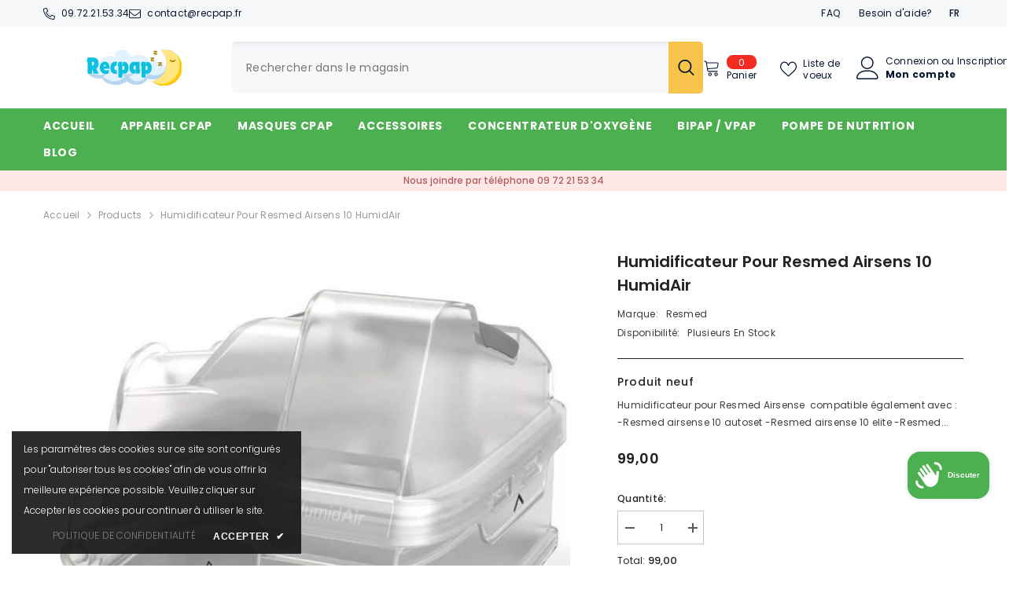

--- FILE ---
content_type: text/html; charset=utf-8
request_url: https://www.recpap.fr/products/humidificateur-pour-resmed-airsens-10-humidair
body_size: 65508
content:
<!doctype html><html class="no-js" lang="fr">
    <head>
        <meta charset="utf-8">
        <meta http-equiv="X-UA-Compatible" content="IE=edge">
        <meta name="viewport" content="width=device-width,initial-scale=1">
        <meta name="theme-color" content="">
        <link rel="canonical" href="https://www.recpap.fr/products/humidificateur-pour-resmed-airsens-10-humidair" canonical-shop-url="https://www.recpap.fr/"><link rel="preconnect" href="https://cdn.shopify.com" crossorigin>
        <title>Humidificateur pour Resmed Airsens 10 HumidAir  &ndash; Recpap.fr</title><meta name="description" content="Humidificateur pour Resmed Airsense  compatible également avec : -Resmed airsense 10 autoset -Resmed airsense 10 elite -Resmed Aircurve  -Resmed Lumis   ">

<meta property="og:site_name" content="Recpap.fr">
<meta property="og:url" content="https://www.recpap.fr/products/humidificateur-pour-resmed-airsens-10-humidair">
<meta property="og:title" content="Humidificateur pour Resmed Airsens 10 HumidAir">
<meta property="og:type" content="product">
<meta property="og:description" content="Humidificateur pour Resmed Airsense  compatible également avec : -Resmed airsense 10 autoset -Resmed airsense 10 elite -Resmed Aircurve  -Resmed Lumis   "><meta property="og:image" content="http://www.recpap.fr/cdn/shop/products/image.webp?v=1648555333">
  <meta property="og:image:secure_url" content="https://www.recpap.fr/cdn/shop/products/image.webp?v=1648555333">
  <meta property="og:image:width" content="1024">
  <meta property="og:image:height" content="1024"><meta property="og:price:amount" content="99,00">
  <meta property="og:price:currency" content="EUR"><meta name="twitter:card" content="summary_large_image">
<meta name="twitter:title" content="Humidificateur pour Resmed Airsens 10 HumidAir">
<meta name="twitter:description" content="Humidificateur pour Resmed Airsense  compatible également avec : -Resmed airsense 10 autoset -Resmed airsense 10 elite -Resmed Aircurve  -Resmed Lumis   ">

        <script>window.performance && window.performance.mark && window.performance.mark('shopify.content_for_header.start');</script><meta name="google-site-verification" content="q38Sdt2ZMH0D55qH4KM6Fx52QN9gfF4hRXqQIGLKlt8">
<meta name="facebook-domain-verification" content="7ga9xkhcypk9di3hoe009w40be24kl">
<meta id="shopify-digital-wallet" name="shopify-digital-wallet" content="/62183538932/digital_wallets/dialog">
<meta name="shopify-checkout-api-token" content="5e06fbf53d8c9081e871d5e18bf4d68c">
<link rel="alternate" type="application/json+oembed" href="https://www.recpap.fr/products/humidificateur-pour-resmed-airsens-10-humidair.oembed">
<script async="async" src="/checkouts/internal/preloads.js?locale=fr-FR"></script>
<script id="apple-pay-shop-capabilities" type="application/json">{"shopId":62183538932,"countryCode":"FR","currencyCode":"EUR","merchantCapabilities":["supports3DS"],"merchantId":"gid:\/\/shopify\/Shop\/62183538932","merchantName":"Recpap.fr","requiredBillingContactFields":["postalAddress","email","phone"],"requiredShippingContactFields":["postalAddress","email","phone"],"shippingType":"shipping","supportedNetworks":["visa","masterCard","maestro"],"total":{"type":"pending","label":"Recpap.fr","amount":"1.00"},"shopifyPaymentsEnabled":true,"supportsSubscriptions":true}</script>
<script id="shopify-features" type="application/json">{"accessToken":"5e06fbf53d8c9081e871d5e18bf4d68c","betas":["rich-media-storefront-analytics"],"domain":"www.recpap.fr","predictiveSearch":true,"shopId":62183538932,"locale":"fr"}</script>
<script>var Shopify = Shopify || {};
Shopify.shop = "mycpap-fr.myshopify.com";
Shopify.locale = "fr";
Shopify.currency = {"active":"EUR","rate":"1.0"};
Shopify.country = "FR";
Shopify.theme = {"name":"ella-6-6-1-theme-source","id":169595306314,"schema_name":"Ella","schema_version":"6.6.1","theme_store_id":null,"role":"main"};
Shopify.theme.handle = "null";
Shopify.theme.style = {"id":null,"handle":null};
Shopify.cdnHost = "www.recpap.fr/cdn";
Shopify.routes = Shopify.routes || {};
Shopify.routes.root = "/";</script>
<script type="module">!function(o){(o.Shopify=o.Shopify||{}).modules=!0}(window);</script>
<script>!function(o){function n(){var o=[];function n(){o.push(Array.prototype.slice.apply(arguments))}return n.q=o,n}var t=o.Shopify=o.Shopify||{};t.loadFeatures=n(),t.autoloadFeatures=n()}(window);</script>
<script id="shop-js-analytics" type="application/json">{"pageType":"product"}</script>
<script defer="defer" async type="module" src="//www.recpap.fr/cdn/shopifycloud/shop-js/modules/v2/client.init-shop-cart-sync_XvpUV7qp.fr.esm.js"></script>
<script defer="defer" async type="module" src="//www.recpap.fr/cdn/shopifycloud/shop-js/modules/v2/chunk.common_C2xzKNNs.esm.js"></script>
<script type="module">
  await import("//www.recpap.fr/cdn/shopifycloud/shop-js/modules/v2/client.init-shop-cart-sync_XvpUV7qp.fr.esm.js");
await import("//www.recpap.fr/cdn/shopifycloud/shop-js/modules/v2/chunk.common_C2xzKNNs.esm.js");

  window.Shopify.SignInWithShop?.initShopCartSync?.({"fedCMEnabled":true,"windoidEnabled":true});

</script>
<script>(function() {
  var isLoaded = false;
  function asyncLoad() {
    if (isLoaded) return;
    isLoaded = true;
    var urls = ["https:\/\/cdn.shopify.com\/s\/files\/1\/0033\/3538\/9233\/files\/pushdaddy_a3.js?shop=mycpap-fr.myshopify.com","https:\/\/cdn-bundler.nice-team.net\/app\/js\/bundler.js?shop=mycpap-fr.myshopify.com","https:\/\/cdn.shopify.com\/s\/files\/1\/0033\/3538\/9233\/files\/pushdaddy_a7.js?shop=mycpap-fr.myshopify.com"];
    for (var i = 0; i < urls.length; i++) {
      var s = document.createElement('script');
      s.type = 'text/javascript';
      s.async = true;
      s.src = urls[i];
      var x = document.getElementsByTagName('script')[0];
      x.parentNode.insertBefore(s, x);
    }
  };
  if(window.attachEvent) {
    window.attachEvent('onload', asyncLoad);
  } else {
    window.addEventListener('load', asyncLoad, false);
  }
})();</script>
<script id="__st">var __st={"a":62183538932,"offset":3600,"reqid":"e69cb70c-1fdf-4b2f-bd14-05a5dd5f67b7-1768596191","pageurl":"www.recpap.fr\/products\/humidificateur-pour-resmed-airsens-10-humidair","u":"e27d6b61a6f2","p":"product","rtyp":"product","rid":7624526266612};</script>
<script>window.ShopifyPaypalV4VisibilityTracking = true;</script>
<script id="captcha-bootstrap">!function(){'use strict';const t='contact',e='account',n='new_comment',o=[[t,t],['blogs',n],['comments',n],[t,'customer']],c=[[e,'customer_login'],[e,'guest_login'],[e,'recover_customer_password'],[e,'create_customer']],r=t=>t.map((([t,e])=>`form[action*='/${t}']:not([data-nocaptcha='true']) input[name='form_type'][value='${e}']`)).join(','),a=t=>()=>t?[...document.querySelectorAll(t)].map((t=>t.form)):[];function s(){const t=[...o],e=r(t);return a(e)}const i='password',u='form_key',d=['recaptcha-v3-token','g-recaptcha-response','h-captcha-response',i],f=()=>{try{return window.sessionStorage}catch{return}},m='__shopify_v',_=t=>t.elements[u];function p(t,e,n=!1){try{const o=window.sessionStorage,c=JSON.parse(o.getItem(e)),{data:r}=function(t){const{data:e,action:n}=t;return t[m]||n?{data:e,action:n}:{data:t,action:n}}(c);for(const[e,n]of Object.entries(r))t.elements[e]&&(t.elements[e].value=n);n&&o.removeItem(e)}catch(o){console.error('form repopulation failed',{error:o})}}const l='form_type',E='cptcha';function T(t){t.dataset[E]=!0}const w=window,h=w.document,L='Shopify',v='ce_forms',y='captcha';let A=!1;((t,e)=>{const n=(g='f06e6c50-85a8-45c8-87d0-21a2b65856fe',I='https://cdn.shopify.com/shopifycloud/storefront-forms-hcaptcha/ce_storefront_forms_captcha_hcaptcha.v1.5.2.iife.js',D={infoText:'Protégé par hCaptcha',privacyText:'Confidentialité',termsText:'Conditions'},(t,e,n)=>{const o=w[L][v],c=o.bindForm;if(c)return c(t,g,e,D).then(n);var r;o.q.push([[t,g,e,D],n]),r=I,A||(h.body.append(Object.assign(h.createElement('script'),{id:'captcha-provider',async:!0,src:r})),A=!0)});var g,I,D;w[L]=w[L]||{},w[L][v]=w[L][v]||{},w[L][v].q=[],w[L][y]=w[L][y]||{},w[L][y].protect=function(t,e){n(t,void 0,e),T(t)},Object.freeze(w[L][y]),function(t,e,n,w,h,L){const[v,y,A,g]=function(t,e,n){const i=e?o:[],u=t?c:[],d=[...i,...u],f=r(d),m=r(i),_=r(d.filter((([t,e])=>n.includes(e))));return[a(f),a(m),a(_),s()]}(w,h,L),I=t=>{const e=t.target;return e instanceof HTMLFormElement?e:e&&e.form},D=t=>v().includes(t);t.addEventListener('submit',(t=>{const e=I(t);if(!e)return;const n=D(e)&&!e.dataset.hcaptchaBound&&!e.dataset.recaptchaBound,o=_(e),c=g().includes(e)&&(!o||!o.value);(n||c)&&t.preventDefault(),c&&!n&&(function(t){try{if(!f())return;!function(t){const e=f();if(!e)return;const n=_(t);if(!n)return;const o=n.value;o&&e.removeItem(o)}(t);const e=Array.from(Array(32),(()=>Math.random().toString(36)[2])).join('');!function(t,e){_(t)||t.append(Object.assign(document.createElement('input'),{type:'hidden',name:u})),t.elements[u].value=e}(t,e),function(t,e){const n=f();if(!n)return;const o=[...t.querySelectorAll(`input[type='${i}']`)].map((({name:t})=>t)),c=[...d,...o],r={};for(const[a,s]of new FormData(t).entries())c.includes(a)||(r[a]=s);n.setItem(e,JSON.stringify({[m]:1,action:t.action,data:r}))}(t,e)}catch(e){console.error('failed to persist form',e)}}(e),e.submit())}));const S=(t,e)=>{t&&!t.dataset[E]&&(n(t,e.some((e=>e===t))),T(t))};for(const o of['focusin','change'])t.addEventListener(o,(t=>{const e=I(t);D(e)&&S(e,y())}));const B=e.get('form_key'),M=e.get(l),P=B&&M;t.addEventListener('DOMContentLoaded',(()=>{const t=y();if(P)for(const e of t)e.elements[l].value===M&&p(e,B);[...new Set([...A(),...v().filter((t=>'true'===t.dataset.shopifyCaptcha))])].forEach((e=>S(e,t)))}))}(h,new URLSearchParams(w.location.search),n,t,e,['guest_login'])})(!0,!0)}();</script>
<script integrity="sha256-4kQ18oKyAcykRKYeNunJcIwy7WH5gtpwJnB7kiuLZ1E=" data-source-attribution="shopify.loadfeatures" defer="defer" src="//www.recpap.fr/cdn/shopifycloud/storefront/assets/storefront/load_feature-a0a9edcb.js" crossorigin="anonymous"></script>
<script data-source-attribution="shopify.dynamic_checkout.dynamic.init">var Shopify=Shopify||{};Shopify.PaymentButton=Shopify.PaymentButton||{isStorefrontPortableWallets:!0,init:function(){window.Shopify.PaymentButton.init=function(){};var t=document.createElement("script");t.src="https://www.recpap.fr/cdn/shopifycloud/portable-wallets/latest/portable-wallets.fr.js",t.type="module",document.head.appendChild(t)}};
</script>
<script data-source-attribution="shopify.dynamic_checkout.buyer_consent">
  function portableWalletsHideBuyerConsent(e){var t=document.getElementById("shopify-buyer-consent"),n=document.getElementById("shopify-subscription-policy-button");t&&n&&(t.classList.add("hidden"),t.setAttribute("aria-hidden","true"),n.removeEventListener("click",e))}function portableWalletsShowBuyerConsent(e){var t=document.getElementById("shopify-buyer-consent"),n=document.getElementById("shopify-subscription-policy-button");t&&n&&(t.classList.remove("hidden"),t.removeAttribute("aria-hidden"),n.addEventListener("click",e))}window.Shopify?.PaymentButton&&(window.Shopify.PaymentButton.hideBuyerConsent=portableWalletsHideBuyerConsent,window.Shopify.PaymentButton.showBuyerConsent=portableWalletsShowBuyerConsent);
</script>
<script>
  function portableWalletsCleanup(e){e&&e.src&&console.error("Failed to load portable wallets script "+e.src);var t=document.querySelectorAll("shopify-accelerated-checkout .shopify-payment-button__skeleton, shopify-accelerated-checkout-cart .wallet-cart-button__skeleton"),e=document.getElementById("shopify-buyer-consent");for(let e=0;e<t.length;e++)t[e].remove();e&&e.remove()}function portableWalletsNotLoadedAsModule(e){e instanceof ErrorEvent&&"string"==typeof e.message&&e.message.includes("import.meta")&&"string"==typeof e.filename&&e.filename.includes("portable-wallets")&&(window.removeEventListener("error",portableWalletsNotLoadedAsModule),window.Shopify.PaymentButton.failedToLoad=e,"loading"===document.readyState?document.addEventListener("DOMContentLoaded",window.Shopify.PaymentButton.init):window.Shopify.PaymentButton.init())}window.addEventListener("error",portableWalletsNotLoadedAsModule);
</script>

<script type="module" src="https://www.recpap.fr/cdn/shopifycloud/portable-wallets/latest/portable-wallets.fr.js" onError="portableWalletsCleanup(this)" crossorigin="anonymous"></script>
<script nomodule>
  document.addEventListener("DOMContentLoaded", portableWalletsCleanup);
</script>

<script id='scb4127' type='text/javascript' async='' src='https://www.recpap.fr/cdn/shopifycloud/privacy-banner/storefront-banner.js'></script><link id="shopify-accelerated-checkout-styles" rel="stylesheet" media="screen" href="https://www.recpap.fr/cdn/shopifycloud/portable-wallets/latest/accelerated-checkout-backwards-compat.css" crossorigin="anonymous">
<style id="shopify-accelerated-checkout-cart">
        #shopify-buyer-consent {
  margin-top: 1em;
  display: inline-block;
  width: 100%;
}

#shopify-buyer-consent.hidden {
  display: none;
}

#shopify-subscription-policy-button {
  background: none;
  border: none;
  padding: 0;
  text-decoration: underline;
  font-size: inherit;
  cursor: pointer;
}

#shopify-subscription-policy-button::before {
  box-shadow: none;
}

      </style>
<script id="sections-script" data-sections="header-navigation-plain,header-mobile" defer="defer" src="//www.recpap.fr/cdn/shop/t/14/compiled_assets/scripts.js?1358"></script>
<script>window.performance && window.performance.mark && window.performance.mark('shopify.content_for_header.end');</script>
        <style>@import url('https://fonts.googleapis.com/css?family=Poppins:300,300i,400,400i,500,500i,600,600i,700,700i,800,800i&display=swap');
                :root {
        --font-family-1: Poppins;
        --font-family-2: Poppins;

        /* Settings Body */--font-body-family: Poppins;--font-body-size: 12px;--font-body-weight: 400;--body-line-height: 22px;--body-letter-spacing: .02em;

        /* Settings Heading */--font-heading-family: Poppins;--font-heading-size: 16px;--font-heading-weight: 700;--font-heading-style: normal;--heading-line-height: 24px;--heading-letter-spacing: .05em;--heading-text-transform: uppercase;--heading-border-height: 2px;

        /* Menu Lv1 */--font-menu-lv1-family: Poppins;--font-menu-lv1-size: 14px;--font-menu-lv1-weight: 700;--menu-lv1-line-height: 22px;--menu-lv1-letter-spacing: .05em;--menu-lv1-text-transform: uppercase;

        /* Menu Lv2 */--font-menu-lv2-family: Poppins;--font-menu-lv2-size: 12px;--font-menu-lv2-weight: 400;--menu-lv2-line-height: 22px;--menu-lv2-letter-spacing: .02em;--menu-lv2-text-transform: capitalize;

        /* Menu Lv3 */--font-menu-lv3-family: Poppins;--font-menu-lv3-size: 12px;--font-menu-lv3-weight: 400;--menu-lv3-line-height: 22px;--menu-lv3-letter-spacing: .02em;--menu-lv3-text-transform: capitalize;

        /* Mega Menu Lv2 */--font-mega-menu-lv2-family: Poppins;--font-mega-menu-lv2-size: 12px;--font-mega-menu-lv2-weight: 600;--font-mega-menu-lv2-style: normal;--mega-menu-lv2-line-height: 22px;--mega-menu-lv2-letter-spacing: .02em;--mega-menu-lv2-text-transform: uppercase;

        /* Mega Menu Lv3 */--font-mega-menu-lv3-family: Poppins;--font-mega-menu-lv3-size: 12px;--font-mega-menu-lv3-weight: 400;--mega-menu-lv3-line-height: 22px;--mega-menu-lv3-letter-spacing: .02em;--mega-menu-lv3-text-transform: capitalize;

        /* Product Card Title */--product-title-font: Poppins;--product-title-font-size : 12px;--product-title-font-weight : 400;--product-title-line-height: 22px;--product-title-letter-spacing: .02em;--product-title-line-text : 2;--product-title-text-transform : capitalize;--product-title-margin-bottom: 10px;

        /* Product Card Vendor */--product-vendor-font: Poppins;--product-vendor-font-size : 12px;--product-vendor-font-weight : 400;--product-vendor-font-style : normal;--product-vendor-line-height: 22px;--product-vendor-letter-spacing: .02em;--product-vendor-text-transform : uppercase;--product-vendor-margin-bottom: 0px;--product-vendor-margin-top: 0px;

        /* Product Card Price */--product-price-font: Poppins;--product-price-font-size : 14px;--product-price-font-weight : 600;--product-price-line-height: 22px;--product-price-letter-spacing: .02em;--product-price-margin-top: 0px;--product-price-margin-bottom: 13px;

        /* Product Card Badge */--badge-font: Poppins;--badge-font-size : 12px;--badge-font-weight : 400;--badge-text-transform : capitalize;--badge-letter-spacing: .02em;--badge-line-height: 20px;--badge-border-radius: 0px;--badge-padding-top: 0px;--badge-padding-bottom: 0px;--badge-padding-left-right: 8px;--badge-postion-top: 0px;--badge-postion-left-right: 0px;

        /* Product Quickview */
        --product-quickview-font-size : 12px; --product-quickview-line-height: 23px; --product-quickview-border-radius: 1px; --product-quickview-padding-top: 0px; --product-quickview-padding-bottom: 0px; --product-quickview-padding-left-right: 7px; --product-quickview-sold-out-product: #e95144;--product-quickview-box-shadow: none;/* Blog Card Tile */--blog-title-font: Poppins;--blog-title-font-size : 20px; --blog-title-font-weight : 700; --blog-title-line-height: 29px; --blog-title-letter-spacing: .09em; --blog-title-text-transform : uppercase;

        /* Blog Card Info (Date, Author) */--blog-info-font: Poppins;--blog-info-font-size : 14px; --blog-info-font-weight : 400; --blog-info-line-height: 20px; --blog-info-letter-spacing: .02em; --blog-info-text-transform : uppercase;

        /* Button 1 */--btn-1-font-family: Poppins;--btn-1-font-size: 14px; --btn-1-font-weight: 700; --btn-1-text-transform: uppercase; --btn-1-line-height: 22px; --btn-1-letter-spacing: .05em; --btn-1-text-align: center; --btn-1-border-radius: 0px; --btn-1-border-width: 1px; --btn-1-border-style: solid; --btn-1-padding-top: 10px; --btn-1-padding-bottom: 10px; --btn-1-horizontal-length: 0px; --btn-1-vertical-length: 0px; --btn-1-blur-radius: 0px; --btn-1-spread: 0px;
        --btn-1-all-bg-opacity-hover: rgba(0, 0, 0, 0.5);--btn-1-inset: ;/* Button 2 */--btn-2-font-family: Poppins;--btn-2-font-size: 18px; --btn-2-font-weight: 700; --btn-2-text-transform: uppercase; --btn-2-line-height: 23px; --btn-2-letter-spacing: .05em; --btn-2-text-align: right; --btn-2-border-radius: 6px; --btn-2-border-width: 1px; --btn-2-border-style: solid; --btn-2-padding-top: 20px; --btn-2-padding-bottom: 20px; --btn-2-horizontal-length: 0px; --btn-2-vertical-length: 0px; --btn-2-blur-radius: 0px; --btn-2-spread: 0px;
        --btn-2-all-bg-opacity: rgba(25, 145, 226, 0.5);--btn-2-all-bg-opacity-hover: rgba(0, 0, 0, 0.5);--btn-2-inset: ;/* Button 3 */--btn-3-font-family: Poppins;--btn-3-font-size: 14px; --btn-3-font-weight: 700; --btn-3-text-transform: uppercase; --btn-3-line-height: 22px; --btn-3-letter-spacing: .05em; --btn-3-text-align: center; --btn-3-border-radius: 0px; --btn-3-border-width: 1px; --btn-3-border-style: solid; --btn-3-padding-top: 10px; --btn-3-padding-bottom: 10px; --btn-3-horizontal-length: 0px; --btn-3-vertical-length: 0px; --btn-3-blur-radius: 0px; --btn-3-spread: 0px;
        --btn-3-all-bg-opacity: rgba(0, 0, 0, 0.1);--btn-3-all-bg-opacity-hover: rgba(0, 0, 0, 0.1);--btn-3-inset: ;/* Footer Heading */--footer-heading-font-family: Poppins;--footer-heading-font-size : 15px; --footer-heading-font-weight : 600; --footer-heading-line-height : 22px; --footer-heading-letter-spacing : .05em; --footer-heading-text-transform : uppercase;

        /* Footer Link */--footer-link-font-family: Poppins;--footer-link-font-size : 12px; --footer-link-font-weight : ; --footer-link-line-height : 28px; --footer-link-letter-spacing : .02em; --footer-link-text-transform : capitalize;

        /* Page Title */--font-page-title-family: Poppins;--font-page-title-size: 20px; --font-page-title-weight: 700; --font-page-title-style: normal; --page-title-line-height: 20px; --page-title-letter-spacing: .05em; --page-title-text-transform: uppercase;

        /* Font Product Tab Title */
        --font-tab-type-1: Poppins; --font-tab-type-2: Poppins;

        /* Text Size */
        --text-size-font-size : 10px; --text-size-font-weight : 400; --text-size-line-height : 22px; --text-size-letter-spacing : 0; --text-size-text-transform : uppercase; --text-size-color : #787878;

        /* Font Weight */
        --font-weight-normal: 400; --font-weight-medium: 500; --font-weight-semibold: 600; --font-weight-bold: 700; --font-weight-bolder: 800; --font-weight-black: 900;

        /* Radio Button */
        --form-label-checkbox-before-bg: #fff; --form-label-checkbox-before-border: #cecece; --form-label-checkbox-before-bg-checked: #000;

        /* Conatiner */
        --body-custom-width-container: 1600px;

        /* Layout Boxed */
        --color-background-layout-boxed: #f8f8f8;/* Arrow */
        --position-horizontal-slick-arrow: 0;

        /* General Color*/
        --color-text: #232323; --color-text2: #969696; --color-global: #232323; --color-white: #FFFFFF; --color-grey: #868686; --color-black: #202020; --color-base-text-rgb: 35, 35, 35; --color-base-text2-rgb: 150, 150, 150; --color-background: #ffffff; --color-background-rgb: 255, 255, 255; --color-background-overylay: rgba(255, 255, 255, 0.9); --color-base-accent-text: ; --color-base-accent-1: ; --color-base-accent-2: ; --color-link: #232323; --color-link-hover: #232323; --color-error: #D93333; --color-error-bg: #FCEEEE; --color-success: #5A5A5A; --color-success-bg: #DFF0D8; --color-info: #202020; --color-info-bg: #FFF2DD; --color-link-underline: rgba(35, 35, 35, 0.5); --color-breadcrumb: #999999; --colors-breadcrumb-hover: #232323;--colors-breadcrumb-active: #999999; --border-global: #e6e6e6; --bg-global: #fafafa; --bg-planceholder: #fafafa; --color-warning: #fff; --bg-warning: #e0b252; --color-background-10 : #e9e9e9; --color-background-20 : #d3d3d3; --color-background-30 : #bdbdbd; --color-background-50 : #919191; --color-background-global : #919191;

        /* Arrow Color */
        --arrow-color: #323232; --arrow-background-color: #fff; --arrow-border-color: #ccc;--arrow-color-hover: #323232;--arrow-background-color-hover: #f8f8f8;--arrow-border-color-hover: #f8f8f8;--arrow-width: 35px;--arrow-height: 35px;--arrow-size: px;--arrow-size-icon: 17px;--arrow-border-radius: 50%;--arrow-border-width: 1px;--arrow-width-half: -17px;

        /* Pagination Color */
        --pagination-item-color: #3c3c3c; --pagination-item-color-active: #3c3c3c; --pagination-item-bg-color: #fff;--pagination-item-bg-color-active: #fff;--pagination-item-border-color: #fff;--pagination-item-border-color-active: #ffffff;--pagination-arrow-color: #3c3c3c;--pagination-arrow-color-active: #3c3c3c;--pagination-arrow-bg-color: #fff;--pagination-arrow-bg-color-active: #fff;--pagination-arrow-border-color: #fff;--pagination-arrow-border-color-active: #fff;

        /* Dots Color */
        --dots-color: transparent;--dots-border-color: #323232;--dots-color-active: #323232;--dots-border-color-active: #323232;--dots-style2-background-opacity: #00000050;--dots-width: 12px;--dots-height: 12px;

        /* Button Color */
        --btn-1-color: #FFFFFF;--btn-1-bg: #232323;--btn-1-border: #232323;--btn-1-color-hover: #232323;--btn-1-bg-hover: #ffffff;--btn-1-border-hover: #232323;
        --btn-2-color: #232323;--btn-2-bg: #FFFFFF;--btn-2-border: #727272;--btn-2-color-hover: #FFFFFF;--btn-2-bg-hover: #232323;--btn-2-border-hover: #232323;
        --btn-3-color: #FFFFFF;--btn-3-bg: #e9514b;--btn-3-border: #e9514b;--btn-3-color-hover: #ffffff;--btn-3-bg-hover: #e9514b;--btn-3-border-hover: #e9514b;
        --anchor-transition: all ease .3s;--bg-white: #ffffff;--bg-black: #000000;--bg-grey: #808080;--icon: var(--color-text);--text-cart: #3c3c3c;--duration-short: 100ms;--duration-default: 350ms;--duration-long: 500ms;--form-input-bg: #ffffff;--form-input-border: #c7c7c7;--form-input-color: #232323;--form-input-placeholder: #868686;--form-label: #232323;

        --new-badge-color: #232323;--new-badge-bg: #FFFFFF;--sale-badge-color: #ffffff;--sale-badge-bg: #e95144;--sold-out-badge-color: #ffffff;--sold-out-badge-bg: #c1c1c1;--custom-badge-color: #ffffff;--custom-badge-bg: #ffbb49;--bundle-badge-color: #ffffff;--bundle-badge-bg: #232323;
        
        --product-title-color : #232323;--product-title-color-hover : #232323;--product-vendor-color : #969696;--product-price-color : #232323;--product-sale-price-color : #e95144;--product-compare-price-color : #969696;--product-countdown-color : #c12e48;--product-countdown-bg-color : #ffffff;

        --product-swatch-border : #cbcbcb;--product-swatch-border-active : #232323;--product-swatch-width : 40px;--product-swatch-height : 40px;--product-swatch-border-radius : 0px;--product-swatch-color-width : 40px;--product-swatch-color-height : 40px;--product-swatch-color-border-radius : 20px;

        --product-wishlist-color : #000000;--product-wishlist-bg : #ffffff;--product-wishlist-border : transparent;--product-wishlist-color-added : #ffffff;--product-wishlist-bg-added : #000000;--product-wishlist-border-added : transparent;--product-compare-color : #000000;--product-compare-bg : #FFFFFF;--product-compare-color-added : #D12442; --product-compare-bg-added : #FFFFFF; --product-hot-stock-text-color : #d62828; --product-quick-view-color : #000000; --product-cart-image-fit : contain; --product-title-variant-font-size: 16px;--product-quick-view-bg : #FFFFFF;--product-quick-view-bg-above-button: rgba(255, 255, 255, 0.7);--product-quick-view-color-hover : #FFFFFF;--product-quick-view-bg-hover : #000000;--product-action-color : #232323;--product-action-bg : #ffffff;--product-action-border : #000000;--product-action-color-hover : #FFFFFF;--product-action-bg-hover : #232323;--product-action-border-hover : #232323;

        /* Multilevel Category Filter */
        --color-label-multiLevel-categories: #232323;--bg-label-multiLevel-categories: #fff;--color-button-multiLevel-categories: #fff;--bg-button-multiLevel-categories: #ff8b21;--border-button-multiLevel-categories: transparent;--hover-color-button-multiLevel-categories: #fff;--hover-bg-button-multiLevel-categories: #ff8b21;--w-product-swatch-custom: 30px;--h-product-swatch-custom: 30px;--w-product-swatch-custom-mb: 20px;--h-product-swatch-custom-mb: 20px;--font-size-product-swatch-more: 12px;--swatch-border : #cbcbcb;--swatch-border-active : #232323;

        --variant-size: #232323;--variant-size-border: #e7e7e7;--variant-size-bg: #ffffff;--variant-size-hover: #ffffff;--variant-size-border-hover: #232323;--variant-size-bg-hover: #232323;--variant-bg : #ffffff; --variant-color : #232323; --variant-bg-active : #ffffff; --variant-color-active : #232323;

        --fontsize-text-social: 12px;
        --page-content-distance: 64px;--sidebar-content-distance: 40px;--button-transition-ease: cubic-bezier(.25,.46,.45,.94);

        /* Loading Spinner Color */
        --spinner-top-color: #fc0; --spinner-right-color: #4dd4c6; --spinner-bottom-color: #f00; --spinner-left-color: #f6f6f6;

        /* Product Card Marquee */
        --product-marquee-background-color: ;--product-marquee-text-color: #FFFFFF;--product-marquee-text-size: 14px;--product-marquee-text-mobile-size: 14px;--product-marquee-text-weight: 400;--product-marquee-text-transform: none;--product-marquee-text-style: italic;--product-marquee-speed: ; --product-marquee-line-height: calc(var(--product-marquee-text-mobile-size) * 1.5);
    }
</style>
        <link href="//www.recpap.fr/cdn/shop/t/14/assets/base.css?v=15186876630527182481719224497" rel="stylesheet" type="text/css" media="all" />
<link href="//www.recpap.fr/cdn/shop/t/14/assets/animated.css?v=91884483947907798981719224497" rel="stylesheet" type="text/css" media="all" />
<link href="//www.recpap.fr/cdn/shop/t/14/assets/component-card.css?v=105615536702400533911719224497" rel="stylesheet" type="text/css" media="all" />
<link href="//www.recpap.fr/cdn/shop/t/14/assets/component-loading-overlay.css?v=23413779889692260311719224498" rel="stylesheet" type="text/css" media="all" />
<link href="//www.recpap.fr/cdn/shop/t/14/assets/component-loading-banner.css?v=54989585009056051491719224498" rel="stylesheet" type="text/css" media="all" />
<link href="//www.recpap.fr/cdn/shop/t/14/assets/component-quick-cart.css?v=63370866881490003141719224498" rel="stylesheet" type="text/css" media="all" />
<link rel="stylesheet" href="//www.recpap.fr/cdn/shop/t/14/assets/vendor.css?v=164616260963476715651719224500" media="print" onload="this.media='all'">
<noscript><link href="//www.recpap.fr/cdn/shop/t/14/assets/vendor.css?v=164616260963476715651719224500" rel="stylesheet" type="text/css" media="all" /></noscript>



<link href="//www.recpap.fr/cdn/shop/t/14/assets/component-predictive-search.css?v=110628222596022886011719224498" rel="stylesheet" type="text/css" media="all" />
<link rel="stylesheet" href="//www.recpap.fr/cdn/shop/t/14/assets/component-newsletter.css?v=111617043413587308161719224498" media="print" onload="this.media='all'">
<link rel="stylesheet" href="//www.recpap.fr/cdn/shop/t/14/assets/component-slider.css?v=37888473738646685221719224498" media="print" onload="this.media='all'">
<link rel="stylesheet" href="//www.recpap.fr/cdn/shop/t/14/assets/component-list-social.css?v=102044711114163579551719224498" media="print" onload="this.media='all'"><noscript><link href="//www.recpap.fr/cdn/shop/t/14/assets/component-newsletter.css?v=111617043413587308161719224498" rel="stylesheet" type="text/css" media="all" /></noscript>
<noscript><link href="//www.recpap.fr/cdn/shop/t/14/assets/component-slider.css?v=37888473738646685221719224498" rel="stylesheet" type="text/css" media="all" /></noscript>
<noscript><link href="//www.recpap.fr/cdn/shop/t/14/assets/component-list-social.css?v=102044711114163579551719224498" rel="stylesheet" type="text/css" media="all" /></noscript>

<style type="text/css">
	.nav-title-mobile {display: none;}.list-menu--disclosure{display: none;position: absolute;min-width: 100%;width: 22rem;background-color: var(--bg-white);box-shadow: 0 1px 4px 0 rgb(0 0 0 / 15%);padding: 5px 0 5px 20px;opacity: 0;visibility: visible;pointer-events: none;transition: opacity var(--duration-default) ease, transform var(--duration-default) ease;}.list-menu--disclosure-2{margin-left: calc(100% - 15px);z-index: 2;top: -5px;}.list-menu--disclosure:focus {outline: none;}.list-menu--disclosure.localization-selector {max-height: 18rem;overflow: auto;width: 10rem;padding: 0.5rem;}.js menu-drawer > details > summary::before, .js menu-drawer > details[open]:not(.menu-opening) > summary::before {content: '';position: absolute;cursor: default;width: 100%;height: calc(100vh - 100%);height: calc(var(--viewport-height, 100vh) - (var(--header-bottom-position, 100%)));top: 100%;left: 0;background: var(--color-foreground-50);opacity: 0;visibility: hidden;z-index: 2;transition: opacity var(--duration-default) ease,visibility var(--duration-default) ease;}menu-drawer > details[open] > summary::before {visibility: visible;opacity: 1;}.menu-drawer {position: absolute;transform: translateX(-100%);visibility: hidden;z-index: 3;left: 0;top: 100%;width: 100%;max-width: calc(100vw - 4rem);padding: 0;border: 0.1rem solid var(--color-background-10);border-left: 0;border-bottom: 0;background-color: var(--bg-white);overflow-x: hidden;}.js .menu-drawer {height: calc(100vh - 100%);height: calc(var(--viewport-height, 100vh) - (var(--header-bottom-position, 100%)));}.js details[open] > .menu-drawer, .js details[open] > .menu-drawer__submenu {transition: transform var(--duration-default) ease, visibility var(--duration-default) ease;}.no-js details[open] > .menu-drawer, .js details[open].menu-opening > .menu-drawer, details[open].menu-opening > .menu-drawer__submenu {transform: translateX(0);visibility: visible;}@media screen and (min-width: 750px) {.menu-drawer {width: 40rem;}.no-js .menu-drawer {height: auto;}}.menu-drawer__inner-container {position: relative;height: 100%;}.menu-drawer__navigation-container {display: grid;grid-template-rows: 1fr auto;align-content: space-between;overflow-y: auto;height: 100%;}.menu-drawer__navigation {padding: 0 0 5.6rem 0;}.menu-drawer__inner-submenu {height: 100%;overflow-x: hidden;overflow-y: auto;}.no-js .menu-drawer__navigation {padding: 0;}.js .menu-drawer__menu li {width: 100%;border-bottom: 1px solid #e6e6e6;overflow: hidden;}.menu-drawer__menu-item{line-height: var(--body-line-height);letter-spacing: var(--body-letter-spacing);padding: 10px 20px 10px 15px;cursor: pointer;display: flex;align-items: center;justify-content: space-between;}.menu-drawer__menu-item .label{display: inline-block;vertical-align: middle;font-size: calc(var(--font-body-size) - 4px);font-weight: var(--font-weight-normal);letter-spacing: var(--body-letter-spacing);height: 20px;line-height: 20px;margin: 0 0 0 10px;padding: 0 5px;text-transform: uppercase;text-align: center;position: relative;}.menu-drawer__menu-item .label:before{content: "";position: absolute;border: 5px solid transparent;top: 50%;left: -9px;transform: translateY(-50%);}.menu-drawer__menu-item > .icon{width: 24px;height: 24px;margin: 0 10px 0 0;}.menu-drawer__menu-item > .symbol {position: absolute;right: 20px;top: 50%;transform: translateY(-50%);display: flex;align-items: center;justify-content: center;font-size: 0;pointer-events: none;}.menu-drawer__menu-item > .symbol .icon{width: 14px;height: 14px;opacity: .6;}.menu-mobile-icon .menu-drawer__menu-item{justify-content: flex-start;}.no-js .menu-drawer .menu-drawer__menu-item > .symbol {display: none;}.js .menu-drawer__submenu {position: absolute;top: 0;width: 100%;bottom: 0;left: 0;background-color: var(--bg-white);z-index: 1;transform: translateX(100%);visibility: hidden;}.js .menu-drawer__submenu .menu-drawer__submenu {overflow-y: auto;}.menu-drawer__close-button {display: block;width: 100%;padding: 10px 15px;background-color: transparent;border: none;background: #f6f8f9;position: relative;}.menu-drawer__close-button .symbol{position: absolute;top: auto;left: 20px;width: auto;height: 22px;z-index: 10;display: flex;align-items: center;justify-content: center;font-size: 0;pointer-events: none;}.menu-drawer__close-button .icon {display: inline-block;vertical-align: middle;width: 18px;height: 18px;transform: rotate(180deg);}.menu-drawer__close-button .text{max-width: calc(100% - 50px);white-space: nowrap;overflow: hidden;text-overflow: ellipsis;display: inline-block;vertical-align: top;width: 100%;margin: 0 auto;}.no-js .menu-drawer__close-button {display: none;}.menu-drawer__utility-links {padding: 2rem;}.menu-drawer__account {display: inline-flex;align-items: center;text-decoration: none;padding: 1.2rem;margin-left: -1.2rem;font-size: 1.4rem;}.menu-drawer__account .icon-account {height: 2rem;width: 2rem;margin-right: 1rem;}.menu-drawer .list-social {justify-content: flex-start;margin-left: -1.25rem;margin-top: 2rem;}.menu-drawer .list-social:empty {display: none;}.menu-drawer .list-social__link {padding: 1.3rem 1.25rem;}

	/* Style General */
	.d-block{display: block}.d-inline-block{display: inline-block}.d-flex{display: flex}.d-none {display: none}.d-grid{display: grid}.ver-alg-mid {vertical-align: middle}.ver-alg-top{vertical-align: top}
	.flex-jc-start{justify-content:flex-start}.flex-jc-end{justify-content:flex-end}.flex-jc-center{justify-content:center}.flex-jc-between{justify-content:space-between}.flex-jc-stretch{justify-content:stretch}.flex-align-start{align-items: flex-start}.flex-align-center{align-items: center}.flex-align-end{align-items: flex-end}.flex-align-stretch{align-items:stretch}.flex-wrap{flex-wrap: wrap}.flex-nowrap{flex-wrap: nowrap}.fd-row{flex-direction:row}.fd-row-reverse{flex-direction:row-reverse}.fd-column{flex-direction:column}.fd-column-reverse{flex-direction:column-reverse}.fg-0{flex-grow:0}.fs-0{flex-shrink:0}.gap-15{gap:15px}.gap-30{gap:30px}.gap-col-30{column-gap:30px}
	.p-relative{position:relative}.p-absolute{position:absolute}.p-static{position:static}.p-fixed{position:fixed;}
	.zi-1{z-index:1}.zi-2{z-index:2}.zi-3{z-index:3}.zi-5{z-index:5}.zi-6{z-index:6}.zi-7{z-index:7}.zi-9{z-index:9}.zi-10{z-index:10}.zi-99{z-index:99} .zi-100{z-index:100} .zi-101{z-index:101}
	.top-0{top:0}.top-100{top:100%}.top-auto{top:auto}.left-0{left:0}.left-auto{left:auto}.right-0{right:0}.right-auto{right:auto}.bottom-0{bottom:0}
	.middle-y{top:50%;transform:translateY(-50%)}.middle-x{left:50%;transform:translateX(-50%)}
	.opacity-0{opacity:0}.opacity-1{opacity:1}
	.o-hidden{overflow:hidden}.o-visible{overflow:visible}.o-unset{overflow:unset}.o-x-hidden{overflow-x:hidden}.o-y-auto{overflow-y:auto;}
	.pt-0{padding-top:0}.pt-2{padding-top:2px}.pt-5{padding-top:5px}.pt-10{padding-top:10px}.pt-10-imp{padding-top:10px !important}.pt-12{padding-top:12px}.pt-16{padding-top:16px}.pt-20{padding-top:20px}.pt-24{padding-top:24px}.pt-30{padding-top:30px}.pt-32{padding-top:32px}.pt-36{padding-top:36px}.pt-48{padding-top:48px}.pb-0{padding-bottom:0}.pb-5{padding-bottom:5px}.pb-10{padding-bottom:10px}.pb-10-imp{padding-bottom:10px !important}.pb-12{padding-bottom:12px}.pb-15{padding-bottom:15px}.pb-16{padding-bottom:16px}.pb-18{padding-bottom:18px}.pb-20{padding-bottom:20px}.pb-24{padding-bottom:24px}.pb-32{padding-bottom:32px}.pb-40{padding-bottom:40px}.pb-48{padding-bottom:48px}.pb-50{padding-bottom:50px}.pb-80{padding-bottom:80px}.pb-84{padding-bottom:84px}.pr-0{padding-right:0}.pr-5{padding-right: 5px}.pr-10{padding-right:10px}.pr-20{padding-right:20px}.pr-24{padding-right:24px}.pr-30{padding-right:30px}.pr-36{padding-right:36px}.pr-80{padding-right:80px}.pl-0{padding-left:0}.pl-12{padding-left:12px}.pl-20{padding-left:20px}.pl-24{padding-left:24px}.pl-36{padding-left:36px}.pl-48{padding-left:48px}.pl-52{padding-left:52px}.pl-80{padding-left:80px}.p-zero{padding:0}
	.m-lr-auto{margin:0 auto}.m-zero{margin:0}.ml-auto{margin-left:auto}.ml-0{margin-left:0}.ml-5{margin-left:5px}.ml-15{margin-left:15px}.ml-20{margin-left:20px}.ml-30{margin-left:30px}.mr-auto{margin-right:auto}.mr-0{margin-right:0}.mr-5{margin-right:5px}.mr-10{margin-right:10px}.mr-20{margin-right:20px}.mr-30{margin-right:30px}.mt-0{margin-top: 0}.mt-10{margin-top: 10px}.mt-15{margin-top: 15px}.mt-20{margin-top: 20px}.mt-25{margin-top: 25px}.mt-30{margin-top: 30px}.mt-40{margin-top: 40px}.mt-45{margin-top: 45px}.mb-0{margin-bottom: 0}.mb-5{margin-bottom: 5px}.mb-10{margin-bottom: 10px}.mb-15{margin-bottom: 15px}.mb-18{margin-bottom: 18px}.mb-20{margin-bottom: 20px}.mb-30{margin-bottom: 30px}
	.h-0{height:0}.h-100{height:100%}.h-100v{height:100vh}.h-auto{height:auto}.mah-100{max-height:100%}.mih-15{min-height: 15px}.mih-none{min-height: unset}.lih-15{line-height: 15px}
	.w-50pc{width:50%}.w-100{width:100%}.w-100v{width:100vw}.maw-100{max-width:100%}.maw-300{max-width:300px}.maw-480{max-width: 480px}.maw-780{max-width: 780px}.w-auto{width:auto}.minw-auto{min-width: auto}.min-w-100{min-width: 100px}
	.float-l{float:left}.float-r{float:right}
	.b-zero{border:none}.br-50p{border-radius:50%}.br-zero{border-radius:0}.br-2{border-radius:2px}.bg-none{background: none}
	.stroke-w-0{stroke-width: 0px}.stroke-w-1h{stroke-width: 0.5px}.stroke-w-1{stroke-width: 1px}.stroke-w-3{stroke-width: 3px}.stroke-w-5{stroke-width: 5px}.stroke-w-7 {stroke-width: 7px}.stroke-w-10 {stroke-width: 10px}.stroke-w-12 {stroke-width: 12px}.stroke-w-15 {stroke-width: 15px}.stroke-w-20 {stroke-width: 20px}.stroke-w-25 {stroke-width: 25px}.stroke-w-30{stroke-width: 30px}.stroke-w-32 {stroke-width: 32px}.stroke-w-40 {stroke-width: 40px}
	.w-21{width: 21px}.w-23{width: 23px}.w-24{width: 24px}.h-22{height: 22px}.h-23{height: 23px}.h-24{height: 24px}.w-h-16{width: 16px;height: 16px}.w-h-17{width: 17px;height: 17px}.w-h-18 {width: 18px;height: 18px}.w-h-19{width: 19px;height: 19px}.w-h-20 {width: 20px;height: 20px}.w-h-21{width: 21px;height: 21px}.w-h-22 {width: 22px;height: 22px}.w-h-23{width: 23px;height: 23px}.w-h-24 {width: 24px;height: 24px}.w-h-25 {width: 25px;height: 25px}.w-h-26 {width: 26px;height: 26px}.w-h-27 {width: 27px;height: 27px}.w-h-28 {width: 28px;height: 28px}.w-h-29 {width: 29px;height: 29px}.w-h-30 {width: 30px;height: 30px}.w-h-31 {width: 31px;height: 31px}.w-h-32 {width: 32px;height: 32px}.w-h-33 {width: 33px;height: 33px}.w-h-34 {width: 34px;height: 34px}.w-h-35 {width: 35px;height: 35px}.w-h-36 {width: 36px;height: 36px}.w-h-37 {width: 37px;height: 37px}
	.txt-d-none{text-decoration:none}.txt-d-underline{text-decoration:underline}.txt-u-o-1{text-underline-offset: 1px}.txt-u-o-2{text-underline-offset: 2px}.txt-u-o-3{text-underline-offset: 3px}.txt-u-o-4{text-underline-offset: 4px}.txt-u-o-5{text-underline-offset: 5px}.txt-u-o-6{text-underline-offset: 6px}.txt-u-o-8{text-underline-offset: 8px}.txt-u-o-12{text-underline-offset: 12px}.txt-t-up{text-transform:uppercase}.txt-t-cap{text-transform:capitalize}
	.ft-0{font-size: 0}.ft-16{font-size: 16px}.ls-0{letter-spacing: 0}.ls-02{letter-spacing: 0.2em}.ls-05{letter-spacing: 0.5em}.ft-i{font-style: italic}
	.button-effect svg{transition: 0.3s}.button-effect:hover svg{transform: rotate(180deg)}
	.icon-effect:hover svg {transform: scale(1.15)}.icon-effect:hover .icon-search-1 {transform: rotate(-90deg) scale(1.15)}
	.link-effect > span:after, .link-effect > .text__icon:after{content: "";position: absolute;bottom: -2px;left: 0;height: 1px;width: 100%;transform: scaleX(0);transition: transform var(--duration-default) ease-out;transform-origin: right}
	.link-effect > .text__icon:after{ bottom: 0 }
	.link-effect > span:hover:after, .link-effect > .text__icon:hover:after{transform: scaleX(1);transform-origin: left}
	@media (min-width: 1025px){
		.pl-lg-80{padding-left:80px}.pr-lg-80{padding-right:80px}
	}
</style>
        <script src="//www.recpap.fr/cdn/shop/t/14/assets/vendor.js?v=37601539231953232631719224500" type="text/javascript"></script>
<script src="//www.recpap.fr/cdn/shop/t/14/assets/global.js?v=118703033798460989741719224499" type="text/javascript"></script>
<script src="//www.recpap.fr/cdn/shop/t/14/assets/lazysizes.min.js?v=122719776364282065531719224499" type="text/javascript"></script>
<!-- <script src="//www.recpap.fr/cdn/shop/t/14/assets/menu.js?v=49849284315874639661719224499" type="text/javascript"></script> --><script src="//www.recpap.fr/cdn/shop/t/14/assets/predictive-search.js?v=124506955346823196171719224499" defer="defer"></script>

<script>
    window.lazySizesConfig = window.lazySizesConfig || {};
    lazySizesConfig.loadMode = 1;
    window.lazySizesConfig.init = false;
    lazySizes.init();

    window.rtl_slick = false;
    window.mobile_menu = 'default';
    window.money_format = '{{amount_with_comma_separator}}';
    window.shop_currency = 'EUR';
    window.currencySymbol ="€";
    window.show_multiple_currencies = false;
    window.routes = {
        root: '',
        cart: '/cart',
        cart_add_url: '/cart/add',
        cart_change_url: '/cart/change',
        cart_update_url: '/cart/update',
        collection_all: '/collections/all',
        predictive_search_url: '/search/suggest',
        search_url: '/search'
    }; 
    window.button_load_more = {
        default: `Afficher Plus`,
        loading: `Chargement…`,
        view_all: `Voir Toutes les Collections`,
        no_more: `Désolé, Plus de Produits`
    };
    window.after_add_to_cart = {
        type: 'quick_cart',
        message: `est ajouté à votre panier.`
    };
    window.variant_image_group_quick_view = false;
    window.quick_view = {
        show: true,
        show_mb: true
    };
    window.quick_shop = {
        show: true,
        see_details: `Afficher tous les détails`,
    };
    window.quick_cart = {
        show: false
    };
    window.cartStrings = {
        error: `Une erreur s&#39;est produite lors de la mise à jour de votre panier. Veuillez réessayer.`,
        quantityError: `Vous pouvez seulement ajouter [quantity] de cet article à votre panier.`,
        addProductOutQuantity: `Vous pouvez seulement ajouter [maxQuantity] de cet article à votre panier.`,
        addProductOutQuantity2: `La quantité de ce produit est insuffisante.`,
        cartErrorMessage: `Translation missing: fr.sections.cart.cart_quantity_error_prefix`,
        soldoutText: `Rupture de stock`,
        alreadyText: `Tout`,
        items: `articles`,
        item: `article`,
    };
    window.variantStrings = {
        addToCart: `Ajouter au panier`,
        addingToCart: `Ajout au panier...`,
        addedToCart: `Ajouté au panier`,
        submit: `Soumettre`,
        soldOut: `Épuisé`,
        unavailable: `Indisponible`,
        soldOut_message: `Cette variante est épuisée !`,
        unavailable_message: `Cette variante n&#39;est pas disponible !`,
        addToCart_message: `Vous devez sélectionner au moins un produit à ajouter !`,
        select: `Sélectionnez les options`,
        preOrder: `Pré-commander`,
        add: `Ajouter`,
        unavailable_with_option: `[value] (Indisponible)`,
        hide_variants_unavailable: false
    };
    window.inventory_text = {
        hotStock: `Dépêche-toi! seulement[inventory] disponible`,
        hotStock2: `Veuillez vous dépêcher ! Seulement[inventory]en stock`,
        warningQuantity: `Quantité maximale: [inventory]`,
        inStock: `En Stock`,
        outOfStock: `En rupture de stock`,
        manyInStock: `Plusieurs En Stock`,
        show_options: `Afficher les variantes`,
        hide_options: `Masquer les variantes`,
        adding : `Ajout`,
        thank_you : `Merci`,
        add_more : `Ajouter plus`,
        cart_feedback : `Ajouté`
    };
    
    
        window.notify_me = {
            show: true,
            mail: `example@domain.com`,
            subject: `Out Of Stock Notification from Halothemes Store`,
            label: `Shopify`,
            success: `Merci! Nous avons reçu votre demande et vous répondrons sous peu lorsque ce produit/variante sera disponible !`,
            error: `Veuillez utiliser une adresse e-mail valide, telle que john@example.com.`,
            button: `Prévenez-moi`
        };
    
    
        window.ask_an_expert = {
            customer_name: "Mon nom",
            customer_mail: "Mon E-mail",
            customer_phone: "Mon téléphone",
            customer_message: "Mon message",
            type_radio1: "Avez-vous besoin de",
            type_radio2: "Comment préférez-vous être contacté?",
            subject: "Demandez à un expert",
            label: "Recpap.fr",
            success: "Merci. Nous avons reçu vos commentaires et vous répondrons sous peu.",
            error_1: "Veuillez utiliser une adresse e-mail valide, telle que john@example.com.",
            error_2: "Le champ doit être rempli avant de soumettre ce formulaire."
        };
    
    window.compare = {
        show: true,
        add: `Ajouter pour comparer`,
        added: `Ajouté pour comparer`,
        message: `Vous devez sélectionner au moins deux produits à comparer !`
    };
    window.wishlist = {
        show: true,
        add: `Ajouter à la liste de souhaits`,
        added: `Ajouté à la liste de souhaits`,
        empty: `Aucun produit n&#39;est ajouté à votre liste de souhaits`,
        continue_shopping: `Continuer vos achats`
    };
    window.pagination = {
        style: 1,
        next: `Suivant`,
        prev: `Précédent`
    }
    window.countdown = {
        text: `Limited-Time Offers, End in:`,
        day: `D`,
        hour: `H`,
        min: `M`,
        sec: `S`,
        day_2: `Days`,
        hour_2: `Hours`,
        min_2: `Mins`,
        sec_2: `Secs`,
        days: `Days`,
        hours: `Hours`,
        mins: `Mins`,
        secs: `Secs`,
        d: `d`,
        h: `h`,
        m: `m`,
        s: `s`
    };
    window.customer_view = {
        text: `[number] customers are viewing this product`
    };

    
        window.arrows = {
            icon_next: `<button type="button" class="slick-next" aria-label="Next" role="button"><svg role="img" xmlns="http://www.w3.org/2000/svg" viewBox="0 0 24 24"><path d="M 7.75 1.34375 L 6.25 2.65625 L 14.65625 12 L 6.25 21.34375 L 7.75 22.65625 L 16.75 12.65625 L 17.34375 12 L 16.75 11.34375 Z"></path></svg></button>`,
            icon_prev: `<button type="button" class="slick-prev" aria-label="Previous" role="button"><svg role="img" xmlns="http://www.w3.org/2000/svg" viewBox="0 0 24 24"><path d="M 7.75 1.34375 L 6.25 2.65625 L 14.65625 12 L 6.25 21.34375 L 7.75 22.65625 L 16.75 12.65625 L 17.34375 12 L 16.75 11.34375 Z"></path></svg></button>`
        }
    

    window.dynamic_browser_title = {
        show: true,
        text: 'Come back ⚡'
    };
    
    window.show_more_btn_text = {
        show_more: `Montre plus`,
        show_less: `Montrer moins`,
        show_all: `Afficher tout`,
    };

    function getCookie(cname) {
        let name = cname + "=";
        let decodedCookie = decodeURIComponent(document.cookie);
        let ca = decodedCookie.split(';');
        for(let i = 0; i <ca.length; i++) {
          let c = ca[i];
          while (c.charAt(0) == ' ') {
            c = c.substring(1);
          }
          if (c.indexOf(name) == 0) {
            return c.substring(name.length, c.length);
          }
        }
        return "";
    }
    
    const cookieAnnouncemenClosed = getCookie('announcement');
    window.announcementClosed = cookieAnnouncemenClosed === 'closed'
</script>

        <script>document.documentElement.className = document.documentElement.className.replace('no-js', 'js');</script><script src="https://cdn.shopify.com/extensions/7bc9bb47-adfa-4267-963e-cadee5096caf/inbox-1252/assets/inbox-chat-loader.js" type="text/javascript" defer="defer"></script>
<link href="https://monorail-edge.shopifysvc.com" rel="dns-prefetch">
<script>(function(){if ("sendBeacon" in navigator && "performance" in window) {try {var session_token_from_headers = performance.getEntriesByType('navigation')[0].serverTiming.find(x => x.name == '_s').description;} catch {var session_token_from_headers = undefined;}var session_cookie_matches = document.cookie.match(/_shopify_s=([^;]*)/);var session_token_from_cookie = session_cookie_matches && session_cookie_matches.length === 2 ? session_cookie_matches[1] : "";var session_token = session_token_from_headers || session_token_from_cookie || "";function handle_abandonment_event(e) {var entries = performance.getEntries().filter(function(entry) {return /monorail-edge.shopifysvc.com/.test(entry.name);});if (!window.abandonment_tracked && entries.length === 0) {window.abandonment_tracked = true;var currentMs = Date.now();var navigation_start = performance.timing.navigationStart;var payload = {shop_id: 62183538932,url: window.location.href,navigation_start,duration: currentMs - navigation_start,session_token,page_type: "product"};window.navigator.sendBeacon("https://monorail-edge.shopifysvc.com/v1/produce", JSON.stringify({schema_id: "online_store_buyer_site_abandonment/1.1",payload: payload,metadata: {event_created_at_ms: currentMs,event_sent_at_ms: currentMs}}));}}window.addEventListener('pagehide', handle_abandonment_event);}}());</script>
<script id="web-pixels-manager-setup">(function e(e,d,r,n,o){if(void 0===o&&(o={}),!Boolean(null===(a=null===(i=window.Shopify)||void 0===i?void 0:i.analytics)||void 0===a?void 0:a.replayQueue)){var i,a;window.Shopify=window.Shopify||{};var t=window.Shopify;t.analytics=t.analytics||{};var s=t.analytics;s.replayQueue=[],s.publish=function(e,d,r){return s.replayQueue.push([e,d,r]),!0};try{self.performance.mark("wpm:start")}catch(e){}var l=function(){var e={modern:/Edge?\/(1{2}[4-9]|1[2-9]\d|[2-9]\d{2}|\d{4,})\.\d+(\.\d+|)|Firefox\/(1{2}[4-9]|1[2-9]\d|[2-9]\d{2}|\d{4,})\.\d+(\.\d+|)|Chrom(ium|e)\/(9{2}|\d{3,})\.\d+(\.\d+|)|(Maci|X1{2}).+ Version\/(15\.\d+|(1[6-9]|[2-9]\d|\d{3,})\.\d+)([,.]\d+|)( \(\w+\)|)( Mobile\/\w+|) Safari\/|Chrome.+OPR\/(9{2}|\d{3,})\.\d+\.\d+|(CPU[ +]OS|iPhone[ +]OS|CPU[ +]iPhone|CPU IPhone OS|CPU iPad OS)[ +]+(15[._]\d+|(1[6-9]|[2-9]\d|\d{3,})[._]\d+)([._]\d+|)|Android:?[ /-](13[3-9]|1[4-9]\d|[2-9]\d{2}|\d{4,})(\.\d+|)(\.\d+|)|Android.+Firefox\/(13[5-9]|1[4-9]\d|[2-9]\d{2}|\d{4,})\.\d+(\.\d+|)|Android.+Chrom(ium|e)\/(13[3-9]|1[4-9]\d|[2-9]\d{2}|\d{4,})\.\d+(\.\d+|)|SamsungBrowser\/([2-9]\d|\d{3,})\.\d+/,legacy:/Edge?\/(1[6-9]|[2-9]\d|\d{3,})\.\d+(\.\d+|)|Firefox\/(5[4-9]|[6-9]\d|\d{3,})\.\d+(\.\d+|)|Chrom(ium|e)\/(5[1-9]|[6-9]\d|\d{3,})\.\d+(\.\d+|)([\d.]+$|.*Safari\/(?![\d.]+ Edge\/[\d.]+$))|(Maci|X1{2}).+ Version\/(10\.\d+|(1[1-9]|[2-9]\d|\d{3,})\.\d+)([,.]\d+|)( \(\w+\)|)( Mobile\/\w+|) Safari\/|Chrome.+OPR\/(3[89]|[4-9]\d|\d{3,})\.\d+\.\d+|(CPU[ +]OS|iPhone[ +]OS|CPU[ +]iPhone|CPU IPhone OS|CPU iPad OS)[ +]+(10[._]\d+|(1[1-9]|[2-9]\d|\d{3,})[._]\d+)([._]\d+|)|Android:?[ /-](13[3-9]|1[4-9]\d|[2-9]\d{2}|\d{4,})(\.\d+|)(\.\d+|)|Mobile Safari.+OPR\/([89]\d|\d{3,})\.\d+\.\d+|Android.+Firefox\/(13[5-9]|1[4-9]\d|[2-9]\d{2}|\d{4,})\.\d+(\.\d+|)|Android.+Chrom(ium|e)\/(13[3-9]|1[4-9]\d|[2-9]\d{2}|\d{4,})\.\d+(\.\d+|)|Android.+(UC? ?Browser|UCWEB|U3)[ /]?(15\.([5-9]|\d{2,})|(1[6-9]|[2-9]\d|\d{3,})\.\d+)\.\d+|SamsungBrowser\/(5\.\d+|([6-9]|\d{2,})\.\d+)|Android.+MQ{2}Browser\/(14(\.(9|\d{2,})|)|(1[5-9]|[2-9]\d|\d{3,})(\.\d+|))(\.\d+|)|K[Aa][Ii]OS\/(3\.\d+|([4-9]|\d{2,})\.\d+)(\.\d+|)/},d=e.modern,r=e.legacy,n=navigator.userAgent;return n.match(d)?"modern":n.match(r)?"legacy":"unknown"}(),u="modern"===l?"modern":"legacy",c=(null!=n?n:{modern:"",legacy:""})[u],f=function(e){return[e.baseUrl,"/wpm","/b",e.hashVersion,"modern"===e.buildTarget?"m":"l",".js"].join("")}({baseUrl:d,hashVersion:r,buildTarget:u}),m=function(e){var d=e.version,r=e.bundleTarget,n=e.surface,o=e.pageUrl,i=e.monorailEndpoint;return{emit:function(e){var a=e.status,t=e.errorMsg,s=(new Date).getTime(),l=JSON.stringify({metadata:{event_sent_at_ms:s},events:[{schema_id:"web_pixels_manager_load/3.1",payload:{version:d,bundle_target:r,page_url:o,status:a,surface:n,error_msg:t},metadata:{event_created_at_ms:s}}]});if(!i)return console&&console.warn&&console.warn("[Web Pixels Manager] No Monorail endpoint provided, skipping logging."),!1;try{return self.navigator.sendBeacon.bind(self.navigator)(i,l)}catch(e){}var u=new XMLHttpRequest;try{return u.open("POST",i,!0),u.setRequestHeader("Content-Type","text/plain"),u.send(l),!0}catch(e){return console&&console.warn&&console.warn("[Web Pixels Manager] Got an unhandled error while logging to Monorail."),!1}}}}({version:r,bundleTarget:l,surface:e.surface,pageUrl:self.location.href,monorailEndpoint:e.monorailEndpoint});try{o.browserTarget=l,function(e){var d=e.src,r=e.async,n=void 0===r||r,o=e.onload,i=e.onerror,a=e.sri,t=e.scriptDataAttributes,s=void 0===t?{}:t,l=document.createElement("script"),u=document.querySelector("head"),c=document.querySelector("body");if(l.async=n,l.src=d,a&&(l.integrity=a,l.crossOrigin="anonymous"),s)for(var f in s)if(Object.prototype.hasOwnProperty.call(s,f))try{l.dataset[f]=s[f]}catch(e){}if(o&&l.addEventListener("load",o),i&&l.addEventListener("error",i),u)u.appendChild(l);else{if(!c)throw new Error("Did not find a head or body element to append the script");c.appendChild(l)}}({src:f,async:!0,onload:function(){if(!function(){var e,d;return Boolean(null===(d=null===(e=window.Shopify)||void 0===e?void 0:e.analytics)||void 0===d?void 0:d.initialized)}()){var d=window.webPixelsManager.init(e)||void 0;if(d){var r=window.Shopify.analytics;r.replayQueue.forEach((function(e){var r=e[0],n=e[1],o=e[2];d.publishCustomEvent(r,n,o)})),r.replayQueue=[],r.publish=d.publishCustomEvent,r.visitor=d.visitor,r.initialized=!0}}},onerror:function(){return m.emit({status:"failed",errorMsg:"".concat(f," has failed to load")})},sri:function(e){var d=/^sha384-[A-Za-z0-9+/=]+$/;return"string"==typeof e&&d.test(e)}(c)?c:"",scriptDataAttributes:o}),m.emit({status:"loading"})}catch(e){m.emit({status:"failed",errorMsg:(null==e?void 0:e.message)||"Unknown error"})}}})({shopId: 62183538932,storefrontBaseUrl: "https://www.recpap.fr",extensionsBaseUrl: "https://extensions.shopifycdn.com/cdn/shopifycloud/web-pixels-manager",monorailEndpoint: "https://monorail-edge.shopifysvc.com/unstable/produce_batch",surface: "storefront-renderer",enabledBetaFlags: ["2dca8a86"],webPixelsConfigList: [{"id":"1787724106","configuration":"{\"config\":\"{\\\"google_tag_ids\\\":[\\\"G-3ZF86RYW7J\\\",\\\"AW-590289980\\\",\\\"GT-NC6ZFX59\\\",\\\"GTM-WSBVCBNW\\\"],\\\"target_country\\\":\\\"FR\\\",\\\"gtag_events\\\":[{\\\"type\\\":\\\"search\\\",\\\"action_label\\\":[\\\"G-3ZF86RYW7J\\\",\\\"AW-590289980\\\/0epoCOPK1q8aELy4vJkC\\\"]},{\\\"type\\\":\\\"begin_checkout\\\",\\\"action_label\\\":[\\\"G-3ZF86RYW7J\\\",\\\"AW-590289980\\\/eqw2CNfK1q8aELy4vJkC\\\"]},{\\\"type\\\":\\\"view_item\\\",\\\"action_label\\\":[\\\"G-3ZF86RYW7J\\\",\\\"AW-590289980\\\/HO3gCODK1q8aELy4vJkC\\\",\\\"MC-75PW4JRRR1\\\"]},{\\\"type\\\":\\\"purchase\\\",\\\"action_label\\\":[\\\"G-3ZF86RYW7J\\\",\\\"AW-590289980\\\/IZuoCNTK1q8aELy4vJkC\\\",\\\"MC-75PW4JRRR1\\\"]},{\\\"type\\\":\\\"page_view\\\",\\\"action_label\\\":[\\\"G-3ZF86RYW7J\\\",\\\"AW-590289980\\\/YG56CN3K1q8aELy4vJkC\\\",\\\"MC-75PW4JRRR1\\\"]},{\\\"type\\\":\\\"add_payment_info\\\",\\\"action_label\\\":[\\\"G-3ZF86RYW7J\\\",\\\"AW-590289980\\\/3m1_CObK1q8aELy4vJkC\\\"]},{\\\"type\\\":\\\"add_to_cart\\\",\\\"action_label\\\":[\\\"G-3ZF86RYW7J\\\",\\\"AW-590289980\\\/T7J_CNrK1q8aELy4vJkC\\\"]}],\\\"enable_monitoring_mode\\\":false}\"}","eventPayloadVersion":"v1","runtimeContext":"OPEN","scriptVersion":"b2a88bafab3e21179ed38636efcd8a93","type":"APP","apiClientId":1780363,"privacyPurposes":[],"dataSharingAdjustments":{"protectedCustomerApprovalScopes":["read_customer_address","read_customer_email","read_customer_name","read_customer_personal_data","read_customer_phone"]}},{"id":"420938058","configuration":"{\"pixel_id\":\"1350904572095560\",\"pixel_type\":\"facebook_pixel\",\"metaapp_system_user_token\":\"-\"}","eventPayloadVersion":"v1","runtimeContext":"OPEN","scriptVersion":"ca16bc87fe92b6042fbaa3acc2fbdaa6","type":"APP","apiClientId":2329312,"privacyPurposes":["ANALYTICS","MARKETING","SALE_OF_DATA"],"dataSharingAdjustments":{"protectedCustomerApprovalScopes":["read_customer_address","read_customer_email","read_customer_name","read_customer_personal_data","read_customer_phone"]}},{"id":"166920522","eventPayloadVersion":"v1","runtimeContext":"LAX","scriptVersion":"1","type":"CUSTOM","privacyPurposes":["ANALYTICS"],"name":"Google Analytics tag (migrated)"},{"id":"shopify-app-pixel","configuration":"{}","eventPayloadVersion":"v1","runtimeContext":"STRICT","scriptVersion":"0450","apiClientId":"shopify-pixel","type":"APP","privacyPurposes":["ANALYTICS","MARKETING"]},{"id":"shopify-custom-pixel","eventPayloadVersion":"v1","runtimeContext":"LAX","scriptVersion":"0450","apiClientId":"shopify-pixel","type":"CUSTOM","privacyPurposes":["ANALYTICS","MARKETING"]}],isMerchantRequest: false,initData: {"shop":{"name":"Recpap.fr","paymentSettings":{"currencyCode":"EUR"},"myshopifyDomain":"mycpap-fr.myshopify.com","countryCode":"FR","storefrontUrl":"https:\/\/www.recpap.fr"},"customer":null,"cart":null,"checkout":null,"productVariants":[{"price":{"amount":99.0,"currencyCode":"EUR"},"product":{"title":"Humidificateur pour Resmed Airsens 10 HumidAir","vendor":"Resmed","id":"7624526266612","untranslatedTitle":"Humidificateur pour Resmed Airsens 10 HumidAir","url":"\/products\/humidificateur-pour-resmed-airsens-10-humidair","type":""},"id":"42622642061556","image":{"src":"\/\/www.recpap.fr\/cdn\/shop\/products\/image.webp?v=1648555333"},"sku":"37300","title":"Default Title","untranslatedTitle":"Default Title"}],"purchasingCompany":null},},"https://www.recpap.fr/cdn","fcfee988w5aeb613cpc8e4bc33m6693e112",{"modern":"","legacy":""},{"shopId":"62183538932","storefrontBaseUrl":"https:\/\/www.recpap.fr","extensionBaseUrl":"https:\/\/extensions.shopifycdn.com\/cdn\/shopifycloud\/web-pixels-manager","surface":"storefront-renderer","enabledBetaFlags":"[\"2dca8a86\"]","isMerchantRequest":"false","hashVersion":"fcfee988w5aeb613cpc8e4bc33m6693e112","publish":"custom","events":"[[\"page_viewed\",{}],[\"product_viewed\",{\"productVariant\":{\"price\":{\"amount\":99.0,\"currencyCode\":\"EUR\"},\"product\":{\"title\":\"Humidificateur pour Resmed Airsens 10 HumidAir\",\"vendor\":\"Resmed\",\"id\":\"7624526266612\",\"untranslatedTitle\":\"Humidificateur pour Resmed Airsens 10 HumidAir\",\"url\":\"\/products\/humidificateur-pour-resmed-airsens-10-humidair\",\"type\":\"\"},\"id\":\"42622642061556\",\"image\":{\"src\":\"\/\/www.recpap.fr\/cdn\/shop\/products\/image.webp?v=1648555333\"},\"sku\":\"37300\",\"title\":\"Default Title\",\"untranslatedTitle\":\"Default Title\"}}]]"});</script><script>
  window.ShopifyAnalytics = window.ShopifyAnalytics || {};
  window.ShopifyAnalytics.meta = window.ShopifyAnalytics.meta || {};
  window.ShopifyAnalytics.meta.currency = 'EUR';
  var meta = {"product":{"id":7624526266612,"gid":"gid:\/\/shopify\/Product\/7624526266612","vendor":"Resmed","type":"","handle":"humidificateur-pour-resmed-airsens-10-humidair","variants":[{"id":42622642061556,"price":9900,"name":"Humidificateur pour Resmed Airsens 10 HumidAir","public_title":null,"sku":"37300"}],"remote":false},"page":{"pageType":"product","resourceType":"product","resourceId":7624526266612,"requestId":"e69cb70c-1fdf-4b2f-bd14-05a5dd5f67b7-1768596191"}};
  for (var attr in meta) {
    window.ShopifyAnalytics.meta[attr] = meta[attr];
  }
</script>
<script class="analytics">
  (function () {
    var customDocumentWrite = function(content) {
      var jquery = null;

      if (window.jQuery) {
        jquery = window.jQuery;
      } else if (window.Checkout && window.Checkout.$) {
        jquery = window.Checkout.$;
      }

      if (jquery) {
        jquery('body').append(content);
      }
    };

    var hasLoggedConversion = function(token) {
      if (token) {
        return document.cookie.indexOf('loggedConversion=' + token) !== -1;
      }
      return false;
    }

    var setCookieIfConversion = function(token) {
      if (token) {
        var twoMonthsFromNow = new Date(Date.now());
        twoMonthsFromNow.setMonth(twoMonthsFromNow.getMonth() + 2);

        document.cookie = 'loggedConversion=' + token + '; expires=' + twoMonthsFromNow;
      }
    }

    var trekkie = window.ShopifyAnalytics.lib = window.trekkie = window.trekkie || [];
    if (trekkie.integrations) {
      return;
    }
    trekkie.methods = [
      'identify',
      'page',
      'ready',
      'track',
      'trackForm',
      'trackLink'
    ];
    trekkie.factory = function(method) {
      return function() {
        var args = Array.prototype.slice.call(arguments);
        args.unshift(method);
        trekkie.push(args);
        return trekkie;
      };
    };
    for (var i = 0; i < trekkie.methods.length; i++) {
      var key = trekkie.methods[i];
      trekkie[key] = trekkie.factory(key);
    }
    trekkie.load = function(config) {
      trekkie.config = config || {};
      trekkie.config.initialDocumentCookie = document.cookie;
      var first = document.getElementsByTagName('script')[0];
      var script = document.createElement('script');
      script.type = 'text/javascript';
      script.onerror = function(e) {
        var scriptFallback = document.createElement('script');
        scriptFallback.type = 'text/javascript';
        scriptFallback.onerror = function(error) {
                var Monorail = {
      produce: function produce(monorailDomain, schemaId, payload) {
        var currentMs = new Date().getTime();
        var event = {
          schema_id: schemaId,
          payload: payload,
          metadata: {
            event_created_at_ms: currentMs,
            event_sent_at_ms: currentMs
          }
        };
        return Monorail.sendRequest("https://" + monorailDomain + "/v1/produce", JSON.stringify(event));
      },
      sendRequest: function sendRequest(endpointUrl, payload) {
        // Try the sendBeacon API
        if (window && window.navigator && typeof window.navigator.sendBeacon === 'function' && typeof window.Blob === 'function' && !Monorail.isIos12()) {
          var blobData = new window.Blob([payload], {
            type: 'text/plain'
          });

          if (window.navigator.sendBeacon(endpointUrl, blobData)) {
            return true;
          } // sendBeacon was not successful

        } // XHR beacon

        var xhr = new XMLHttpRequest();

        try {
          xhr.open('POST', endpointUrl);
          xhr.setRequestHeader('Content-Type', 'text/plain');
          xhr.send(payload);
        } catch (e) {
          console.log(e);
        }

        return false;
      },
      isIos12: function isIos12() {
        return window.navigator.userAgent.lastIndexOf('iPhone; CPU iPhone OS 12_') !== -1 || window.navigator.userAgent.lastIndexOf('iPad; CPU OS 12_') !== -1;
      }
    };
    Monorail.produce('monorail-edge.shopifysvc.com',
      'trekkie_storefront_load_errors/1.1',
      {shop_id: 62183538932,
      theme_id: 169595306314,
      app_name: "storefront",
      context_url: window.location.href,
      source_url: "//www.recpap.fr/cdn/s/trekkie.storefront.cd680fe47e6c39ca5d5df5f0a32d569bc48c0f27.min.js"});

        };
        scriptFallback.async = true;
        scriptFallback.src = '//www.recpap.fr/cdn/s/trekkie.storefront.cd680fe47e6c39ca5d5df5f0a32d569bc48c0f27.min.js';
        first.parentNode.insertBefore(scriptFallback, first);
      };
      script.async = true;
      script.src = '//www.recpap.fr/cdn/s/trekkie.storefront.cd680fe47e6c39ca5d5df5f0a32d569bc48c0f27.min.js';
      first.parentNode.insertBefore(script, first);
    };
    trekkie.load(
      {"Trekkie":{"appName":"storefront","development":false,"defaultAttributes":{"shopId":62183538932,"isMerchantRequest":null,"themeId":169595306314,"themeCityHash":"5110827812751112368","contentLanguage":"fr","currency":"EUR","eventMetadataId":"86b72b30-b31d-48c1-9734-a4dbfd89c6c5"},"isServerSideCookieWritingEnabled":true,"monorailRegion":"shop_domain","enabledBetaFlags":["65f19447"]},"Session Attribution":{},"S2S":{"facebookCapiEnabled":true,"source":"trekkie-storefront-renderer","apiClientId":580111}}
    );

    var loaded = false;
    trekkie.ready(function() {
      if (loaded) return;
      loaded = true;

      window.ShopifyAnalytics.lib = window.trekkie;

      var originalDocumentWrite = document.write;
      document.write = customDocumentWrite;
      try { window.ShopifyAnalytics.merchantGoogleAnalytics.call(this); } catch(error) {};
      document.write = originalDocumentWrite;

      window.ShopifyAnalytics.lib.page(null,{"pageType":"product","resourceType":"product","resourceId":7624526266612,"requestId":"e69cb70c-1fdf-4b2f-bd14-05a5dd5f67b7-1768596191","shopifyEmitted":true});

      var match = window.location.pathname.match(/checkouts\/(.+)\/(thank_you|post_purchase)/)
      var token = match? match[1]: undefined;
      if (!hasLoggedConversion(token)) {
        setCookieIfConversion(token);
        window.ShopifyAnalytics.lib.track("Viewed Product",{"currency":"EUR","variantId":42622642061556,"productId":7624526266612,"productGid":"gid:\/\/shopify\/Product\/7624526266612","name":"Humidificateur pour Resmed Airsens 10 HumidAir","price":"99.00","sku":"37300","brand":"Resmed","variant":null,"category":"","nonInteraction":true,"remote":false},undefined,undefined,{"shopifyEmitted":true});
      window.ShopifyAnalytics.lib.track("monorail:\/\/trekkie_storefront_viewed_product\/1.1",{"currency":"EUR","variantId":42622642061556,"productId":7624526266612,"productGid":"gid:\/\/shopify\/Product\/7624526266612","name":"Humidificateur pour Resmed Airsens 10 HumidAir","price":"99.00","sku":"37300","brand":"Resmed","variant":null,"category":"","nonInteraction":true,"remote":false,"referer":"https:\/\/www.recpap.fr\/products\/humidificateur-pour-resmed-airsens-10-humidair"});
      }
    });


        var eventsListenerScript = document.createElement('script');
        eventsListenerScript.async = true;
        eventsListenerScript.src = "//www.recpap.fr/cdn/shopifycloud/storefront/assets/shop_events_listener-3da45d37.js";
        document.getElementsByTagName('head')[0].appendChild(eventsListenerScript);

})();</script>
  <script>
  if (!window.ga || (window.ga && typeof window.ga !== 'function')) {
    window.ga = function ga() {
      (window.ga.q = window.ga.q || []).push(arguments);
      if (window.Shopify && window.Shopify.analytics && typeof window.Shopify.analytics.publish === 'function') {
        window.Shopify.analytics.publish("ga_stub_called", {}, {sendTo: "google_osp_migration"});
      }
      console.error("Shopify's Google Analytics stub called with:", Array.from(arguments), "\nSee https://help.shopify.com/manual/promoting-marketing/pixels/pixel-migration#google for more information.");
    };
    if (window.Shopify && window.Shopify.analytics && typeof window.Shopify.analytics.publish === 'function') {
      window.Shopify.analytics.publish("ga_stub_initialized", {}, {sendTo: "google_osp_migration"});
    }
  }
</script>
<script
  defer
  src="https://www.recpap.fr/cdn/shopifycloud/perf-kit/shopify-perf-kit-3.0.4.min.js"
  data-application="storefront-renderer"
  data-shop-id="62183538932"
  data-render-region="gcp-us-east1"
  data-page-type="product"
  data-theme-instance-id="169595306314"
  data-theme-name="Ella"
  data-theme-version="6.6.1"
  data-monorail-region="shop_domain"
  data-resource-timing-sampling-rate="10"
  data-shs="true"
  data-shs-beacon="true"
  data-shs-export-with-fetch="true"
  data-shs-logs-sample-rate="1"
  data-shs-beacon-endpoint="https://www.recpap.fr/api/collect"
></script>
</head>

    <body class="template-product     product-card-layout-01  enable_button_disable_arrows enable_text_color_title hide_compare_homepage quick_shop_option_2 show_image_loading show_effect_close disable_currencies" allow-transparency>
        <div class="body-content-wrapper">
            <a class="skip-to-content-link button visually-hidden" href="#MainContent">Aller au contenu</a>
            
            <!-- BEGIN sections: header-group -->
<div id="shopify-section-sections--23000305697098__header_advanced_YkfWdU" class="shopify-section shopify-section-group-header-group section-header-advanced"><link href="//www.recpap.fr/cdn/shop/t/14/assets/component-header-advanced.css?v=170359711001249833841719224497" rel="stylesheet" type="text/css" media="all" /><header class="header header-advanced header-advanced--style1" style="--bor-top-color: none"><div class="header-advanced__item" style="--bg-color: #f7f8fa; --spacing-l-r: 0px; --padding-top: 5px; --padding-bottom: 5px;">
            <div class="container container-1170">
                <div class="header-advanced__content"><div class="header-advanced__col"><div class="header-advanced__customText" style="--text-size: 12px; --text-color: #06142e"><svg aria-hidden="true" focusable="false" data-prefix="fal" data-icon="phone-alt" role="img" xmlns="http://www.w3.org/2000/svg" viewbox="0 0 512 512" class="svg-inline--fa fa-phone-alt fa-w-16 fa-2x"><path fill="currentColor" d="M493.09 351.3L384.7 304.8a31.36 31.36 0 0 0-36.5 8.9l-44.1 53.9A350 350 0 0 1 144.5 208l53.9-44.1a31.35 31.35 0 0 0 8.9-36.49l-46.5-108.5A31.33 31.33 0 0 0 125 .81L24.2 24.11A31.05 31.05 0 0 0 0 54.51C0 307.8 205.3 512 457.49 512A31.23 31.23 0 0 0 488 487.7L511.19 387a31.21 31.21 0 0 0-18.1-35.7zM456.89 480C222.4 479.7 32.3 289.7 32.1 55.21l99.6-23 46 107.39-72.8 59.5C153.3 302.3 209.4 358.6 313 407.2l59.5-72.8 107.39 46z" class=""></path></svg><p>09.72.21.53.34</p>
                                        </div><div class="header-advanced__customText" style="--text-size: 12px; --text-color: #06142e"><svg aria-hidden="true" focusable="false" data-prefix="fal" data-icon="envelope" role="img" xmlns="http://www.w3.org/2000/svg" viewbox="0 0 512 512" class="svg-inline--fa fa-envelope fa-w-16 fa-2x"><path fill="currentColor" d="M464 64H48C21.5 64 0 85.5 0 112v288c0 26.5 21.5 48 48 48h416c26.5 0 48-21.5 48-48V112c0-26.5-21.5-48-48-48zM48 96h416c8.8 0 16 7.2 16 16v41.4c-21.9 18.5-53.2 44-150.6 121.3-16.9 13.4-50.2 45.7-73.4 45.3-23.2.4-56.6-31.9-73.4-45.3C85.2 197.4 53.9 171.9 32 153.4V112c0-8.8 7.2-16 16-16zm416 320H48c-8.8 0-16-7.2-16-16V195c22.8 18.7 58.8 47.6 130.7 104.7 20.5 16.4 56.7 52.5 93.3 52.3 36.4.3 72.3-35.5 93.3-52.3 71.9-57.1 107.9-86 130.7-104.7v205c0 8.8-7.2 16-16 16z" class=""></path></svg><p><a href="mailto:contact@recpap.fr" target="_blank" title="mailto:contact@recpap.fr">contact@recpap.fr</a></p>
                                        </div></div><div class="header-advanced__col"><div class="header-advanced__customText" style="--text-size: 12px; --text-color: #06142e">
                                            <ul><li><a href="/pages/foire-aux-questions-recpap-fr" title="Foire Aux Questions - recpap.fr">FAQ</a></li><li><a href="/pages/faq" title="Nous joindre">Besoin d'aide?</a></li></ul>
                                        </div><div class="header-advanced__lanCur" style="--lan-cur-color: #06142e">
                                            <div class="header-language_currency">
                                                <div class="top-language-currency"><div class="halo-top-language">
    <div class="btn-group disclosure">
        
        
        <button type="button" class="disclosure__button dropdown-toggle dropdown-label localization-form__select localization-selector link link--text caption-large" aria-controls="HeaderLanguageList" aria-describedby="HeaderLanguageLabel" aria-label="fr">
            <span class="icon"></span> <span class="text text-language">fr</span></button>
    </div>
    <div class="dropdown-language"><div class="halo-language">
  <link rel="stylesheet" href="//www.recpap.fr/cdn/shop/t/14/assets/disclosure.css?v=39954821399009248211719224499" media="all" onload="this.media='all'">
  <noscript><link href="//www.recpap.fr/cdn/shop/t/14/assets/disclosure.css?v=39954821399009248211719224499" rel="stylesheet" type="text/css" media="all" /></noscript><script src="//www.recpap.fr/cdn/shop/t/14/assets/halo-languages.js?v=55060268145941624611719224499" defer="defer"></script>
</div></div>
</div></div>
                                            </div>
                                        </div></div></div>
            </div>
        </div><div class="header-advanced__item header-advanced__logo-position--left" style="--bg-color: #ffffff; --spacing-l-r: 0px; --padding-top: 19px; --padding-bottom: 19px; --logo-width: 145px">
            <div class="container container-1170">
                <div class="header-advanced__content"><div class="header__logo text-left clearfix has-logo" style="--logo-font-size: 30px; --logo-font-weight: 900; --logo-color: #06142e">
                                    <div class="header__heading">
                                        <a href="/" class="header__heading-link focus-inset"><img src="//www.recpap.fr/cdn/shop/files/RECPAP_2.svg?v=1720303184&amp;width=300" alt="Recpap.fr" srcset="//www.recpap.fr/cdn/shop/files/RECPAP_2.svg?v=1720303184&amp;width=50 50w, //www.recpap.fr/cdn/shop/files/RECPAP_2.svg?v=1720303184&amp;width=100 100w, //www.recpap.fr/cdn/shop/files/RECPAP_2.svg?v=1720303184&amp;width=150 150w, //www.recpap.fr/cdn/shop/files/RECPAP_2.svg?v=1720303184&amp;width=200 200w, //www.recpap.fr/cdn/shop/files/RECPAP_2.svg?v=1720303184&amp;width=250 250w, //www.recpap.fr/cdn/shop/files/RECPAP_2.svg?v=1720303184&amp;width=300 300w" width="145" height="58" class="header__heading-logo motion-reduce"></a>
                                    </div>
                                </div><div class="header__search clearfix show-box-shadow" style="--bg-search-color: #f7f8fa; --search-color: #767676; --search-icon-color: #06142e; --search-icon-bg: #f7c34a; --search-border-radius: 5px">
                                    <details-modal class="header__iconItem header__search"><predictive-search class="search-modal__form" data-loading-text="Chargement..." data-product-to-show="3"><details class="search_details">
                                            <summary class="header__search-full" aria-haspopup="dialog" aria-label="Recherche">
                                                <button type="button" class="header-search-close" aria-label="Fermer">
                                                    <svg xmlns="http://www.w3.org/2000/svg" viewBox="0 0 48 48" ><path d="M 38.982422 6.9707031 A 2.0002 2.0002 0 0 0 37.585938 7.5859375 L 24 21.171875 L 10.414062 7.5859375 A 2.0002 2.0002 0 0 0 8.9785156 6.9804688 A 2.0002 2.0002 0 0 0 7.5859375 10.414062 L 21.171875 24 L 7.5859375 37.585938 A 2.0002 2.0002 0 1 0 10.414062 40.414062 L 24 26.828125 L 37.585938 40.414062 A 2.0002 2.0002 0 1 0 40.414062 37.585938 L 26.828125 24 L 40.414062 10.414062 A 2.0002 2.0002 0 0 0 38.982422 6.9707031 z"/></svg>
                                                </button>
                                                <form action="/search" method="get" role="search" class="search search-modal__form">
                                                    <div class="field">
                                                        <input class="search__input field__input form-input-placeholder" id="Search-In-Modal-Advanced" type="search" name="q" value="" placeholder="Rechercher dans le magasin" autocomplete="off"role="combobox" aria-expanded="false" aria-owns="predictive-search-results-list" aria-controls="predictive-search-results-list" aria-haspopup="listbox" aria-autocomplete="list" autocorrect="off" autocomplete="off" autocapitalize="off" spellcheck="false">
                                                        <input type="hidden" name="options[prefix]" value="last">
                                                        <input type="hidden" name="type" value="product">
                                                        <label class="field__label hiddenLabels" for="Search-In-Modal-Advanced">Rechercher dans le magasin</label>
                                                        <button class="button search__button field__button focus-inset" aria-label="Recherche"><svg role="img" viewBox="0 0 512 512" class="icon-search"><path d="M495,466.2L377.2,348.4c29.2-35.6,46.8-81.2,46.8-130.9C424,103.5,331.5,11,217.5,11C103.4,11,11,103.5,11,217.5   S103.4,424,217.5,424c49.7,0,95.2-17.5,130.8-46.7L466.1,495c8,8,20.9,8,28.9,0C503,487.1,503,474.1,495,466.2z M217.5,382.9 C126.2,382.9,52,308.7,52,217.5S126.2,52,217.5,52C308.7,52,383,126.3,383,217.5S308.7,382.9,217.5,382.9z"></path></svg></button>
                                                    </div><div class="quickSearchResultsBlock quickSearchResultsWidget quickSearchResultsWrap" data-quick-trending-products>
    <div class="quickSearchResults custom-scrollbar">
        <div class="container"><div class="search-block quickSearchTrending"><h3 class="search-block-title text-left">
                            <span class="text">Populaires en ce Moment</span>
                            <button type="button" class="header-search-popup-close d-none button-effect" aria-label="Fermer"><svg xmlns="http://www.w3.org/2000/svg" viewBox="0 0 48 48" class="d-none"><path d="M 38.982422 6.9707031 A 2.0002 2.0002 0 0 0 37.585938 7.5859375 L 24 21.171875 L 10.414062 7.5859375 A 2.0002 2.0002 0 0 0 8.9785156 6.9804688 A 2.0002 2.0002 0 0 0 7.5859375 10.414062 L 21.171875 24 L 7.5859375 37.585938 A 2.0002 2.0002 0 1 0 10.414062 40.414062 L 24 26.828125 L 37.585938 40.414062 A 2.0002 2.0002 0 1 0 40.414062 37.585938 L 26.828125 24 L 40.414062 10.414062 A 2.0002 2.0002 0 0 0 38.982422 6.9707031 z"/></svg></button>
                        </h3><ul class="list-item list-unstyled clearfix"><li class="item">
                                    <a href="/search?type=resmed*&amp;options%5Bprefix%5D=last&amp;q=resmed*" class="link"><svg xmlns="http://www.w3.org/2000/svg" viewBox="0 0 32 32" class="icon-search-1"><path d="M 19 3 C 13.488281 3 9 7.488281 9 13 C 9 15.394531 9.839844 17.589844 11.25 19.3125 L 3.28125 27.28125 L 4.71875 28.71875 L 12.6875 20.75 C 14.410156 22.160156 16.605469 23 19 23 C 24.511719 23 29 18.511719 29 13 C 29 7.488281 24.511719 3 19 3 Z M 19 5 C 23.429688 5 27 8.570313 27 13 C 27 17.429688 23.429688 21 19 21 C 14.570313 21 11 17.429688 11 13 C 11 8.570313 14.570313 5 19 5 Z"/></svg><span class="text">Resmed</span></a>
                                </li><li class="item">
                                    <a href="/search?type=philips*&amp;options%5Bprefix%5D=last&amp;q=philips*" class="link"><svg xmlns="http://www.w3.org/2000/svg" viewBox="0 0 32 32" class="icon-search-1"><path d="M 19 3 C 13.488281 3 9 7.488281 9 13 C 9 15.394531 9.839844 17.589844 11.25 19.3125 L 3.28125 27.28125 L 4.71875 28.71875 L 12.6875 20.75 C 14.410156 22.160156 16.605469 23 19 23 C 24.511719 23 29 18.511719 29 13 C 29 7.488281 24.511719 3 19 3 Z M 19 5 C 23.429688 5 27 8.570313 27 13 C 27 17.429688 23.429688 21 19 21 C 14.570313 21 11 17.429688 11 13 C 11 8.570313 14.570313 5 19 5 Z"/></svg><span class="text">Philips</span></a>
                                </li><li class="item">
                                    <a href="/search?type=airsense-10*&amp;options%5Bprefix%5D=last&amp;q=airsense-10*" class="link"><svg xmlns="http://www.w3.org/2000/svg" viewBox="0 0 32 32" class="icon-search-1"><path d="M 19 3 C 13.488281 3 9 7.488281 9 13 C 9 15.394531 9.839844 17.589844 11.25 19.3125 L 3.28125 27.28125 L 4.71875 28.71875 L 12.6875 20.75 C 14.410156 22.160156 16.605469 23 19 23 C 24.511719 23 29 18.511719 29 13 C 29 7.488281 24.511719 3 19 3 Z M 19 5 C 23.429688 5 27 8.570313 27 13 C 27 17.429688 23.429688 21 19 21 C 14.570313 21 11 17.429688 11 13 C 11 8.570313 14.570313 5 19 5 Z"/></svg><span class="text">Airsense 10</span></a>
                                </li><li class="item">
                                    <a href="/search?type=mirage-fx*&amp;options%5Bprefix%5D=last&amp;q=mirage-fx*" class="link"><svg xmlns="http://www.w3.org/2000/svg" viewBox="0 0 32 32" class="icon-search-1"><path d="M 19 3 C 13.488281 3 9 7.488281 9 13 C 9 15.394531 9.839844 17.589844 11.25 19.3125 L 3.28125 27.28125 L 4.71875 28.71875 L 12.6875 20.75 C 14.410156 22.160156 16.605469 23 19 23 C 24.511719 23 29 18.511719 29 13 C 29 7.488281 24.511719 3 19 3 Z M 19 5 C 23.429688 5 27 8.570313 27 13 C 27 17.429688 23.429688 21 19 21 C 14.570313 21 11 17.429688 11 13 C 11 8.570313 14.570313 5 19 5 Z"/></svg><span class="text">Mirage fx</span></a>
                                </li></ul>
                </div><div class="search-block quickSearchProduct"><h3 class="search-block-title text-left"><span class="text">Produits populaires</span></h3><div class="search-block-content">
                        <div class="halo-block"><div class="products-grid column-3 disable-srollbar"><div class="product"><div class="product-item" data-product-id="7521208697076" data-json-product='{"id": 7521208697076,"handle": "masque-nasal-resmed-mirage-fx","media": [{&quot;alt&quot;:null,&quot;id&quot;:29441051394292,&quot;position&quot;:1,&quot;preview_image&quot;:{&quot;aspect_ratio&quot;:1.0,&quot;height&quot;:1024,&quot;width&quot;:1024,&quot;src&quot;:&quot;\/\/www.recpap.fr\/cdn\/shop\/products\/image.webp?v=1648555333&quot;},&quot;aspect_ratio&quot;:1.0,&quot;height&quot;:1024,&quot;media_type&quot;:&quot;image&quot;,&quot;src&quot;:&quot;\/\/www.recpap.fr\/cdn\/shop\/products\/image.webp?v=1648555333&quot;,&quot;width&quot;:1024}],"variants": [{&quot;id&quot;:42305300988148,&quot;title&quot;:&quot;Default Title&quot;,&quot;option1&quot;:&quot;Default Title&quot;,&quot;option2&quot;:null,&quot;option3&quot;:null,&quot;sku&quot;:&quot;62102&quot;,&quot;requires_shipping&quot;:true,&quot;taxable&quot;:true,&quot;featured_image&quot;:null,&quot;available&quot;:true,&quot;name&quot;:&quot;Masque Nasal Resmed Mirage Fx&quot;,&quot;public_title&quot;:null,&quot;options&quot;:[&quot;Default Title&quot;],&quot;price&quot;:6900,&quot;weight&quot;:0,&quot;compare_at_price&quot;:null,&quot;inventory_management&quot;:null,&quot;barcode&quot;:&quot;&quot;,&quot;requires_selling_plan&quot;:false,&quot;selling_plan_allocations&quot;:[]}]}'>
    <div class="card">
        <div class="card-product">
            <div class="card-product__wrapper"><div class="card__badge badge-left halo-productBadges halo-productBadges--left date-126693888 date1-1466"
        data-text-sale-badge="Promotion"
        
        data-new-badge-number="30"
    ></div>
<div class="card-media card-media--adapt has-compare" style="padding-bottom: 100.0%;">
                    <img data-srcset="//www.recpap.fr/cdn/shop/products/product_8010777b_165x.jpg?v=1641902304 165w,//www.recpap.fr/cdn/shop/products/product_8010777b_170x.jpg?v=1641902304 170w,//www.recpap.fr/cdn/shop/products/product_8010777b_185x.jpg?v=1641902304 185w,//www.recpap.fr/cdn/shop/products/product_8010777b_198x.jpg?v=1641902304 198w,//www.recpap.fr/cdn/shop/products/product_8010777b_205x.jpg?v=1641902304 205w,//www.recpap.fr/cdn/shop/products/product_8010777b_210x.jpg?v=1641902304 210w,//www.recpap.fr/cdn/shop/products/product_8010777b_220x.jpg?v=1641902304 220w,//www.recpap.fr/cdn/shop/products/product_8010777b_245x.jpg?v=1641902304 245w,//www.recpap.fr/cdn/shop/products/product_8010777b_270x.jpg?v=1641902304 270w,//www.recpap.fr/cdn/shop/products/product_8010777b_290x.jpg?v=1641902304 290w,//www.recpap.fr/cdn/shop/products/product_8010777b_320x.jpg?v=1641902304 320w,//www.recpap.fr/cdn/shop/products/product_8010777b_355x.jpg?v=1641902304 355w,//www.recpap.fr/cdn/shop/products/product_8010777b_360x.jpg?v=1641902304 360w,//www.recpap.fr/cdn/shop/products/product_8010777b_370x.jpg?v=1641902304 370w,//www.recpap.fr/cdn/shop/products/product_8010777b_420x.jpg?v=1641902304 420w,//www.recpap.fr/cdn/shop/products/product_8010777b_430x.jpg?v=1641902304 430w,//www.recpap.fr/cdn/shop/products/product_8010777b_460x.jpg?v=1641902304 460w,//www.recpap.fr/cdn/shop/products/product_8010777b_470x.jpg?v=1641902304 470w,//www.recpap.fr/cdn/shop/products/product_8010777b_510x.jpg?v=1641902304 510w,//www.recpap.fr/cdn/shop/products/product_8010777b_523x.jpg?v=1641902304 523w,//www.recpap.fr/cdn/shop/products/product_8010777b_533x.jpg?v=1641902304 533w,//www.recpap.fr/cdn/shop/products/product_8010777b_534x.jpg?v=1641902304 534w,//www.recpap.fr/cdn/shop/products/product_8010777b_570x.jpg?v=1641902304 570w"  sizes="(min-width: 1100px) 600px, (min-width: 750px) calc((100vw - 130px) / 2), calc((100vw - 50px) / 2)" alt="Masque Nasal Resmed Mirage Fx" size="600" loading="lazy" class="motion-reduce lazyload" /><span class="data-lazy-loading"></span>
                    <a class="card-link" href="/products/masque-nasal-resmed-mirage-fx" title="Masque Nasal Resmed Mirage Fx"></a>
                </div><div class="card-product__group group-right"><div class="card-product__group-item card-wishlist">
                                <button type="button" title="Ajouter à la liste de souhaits" class="wishlist-icon show-mb" data-wishlist data-wishlist-handle="masque-nasal-resmed-mirage-fx" data-product-id="7521208697076"><span class="text">Ajouter à la liste de souhaits</span> <svg role="img" aria-hidden="true" viewBox="0 0 512 512" class="icon icon-wishlist w-h-"><g><g><path d="M474.644,74.27C449.391,45.616,414.358,29.836,376,29.836c-53.948,0-88.103,32.22-107.255,59.25 c-4.969,7.014-9.196,14.047-12.745,20.665c-3.549-6.618-7.775-13.651-12.745-20.665c-19.152-27.03-53.307-59.25-107.255-59.25 c-38.358,0-73.391,15.781-98.645,44.435C13.267,101.605,0,138.213,0,177.351c0,42.603,16.633,82.228,52.345,124.7 c31.917,37.96,77.834,77.088,131.005,122.397c19.813,16.884,40.302,34.344,62.115,53.429l0.655,0.574 c2.828,2.476,6.354,3.713,9.88,3.713s7.052-1.238,9.88-3.713l0.655-0.574c21.813-19.085,42.302-36.544,62.118-53.431 c53.168-45.306,99.085-84.434,131.002-122.395C495.367,259.578,512,219.954,512,177.351 C512,138.213,498.733,101.605,474.644,74.27z M309.193,401.614c-17.08,14.554-34.658,29.533-53.193,45.646 c-18.534-16.111-36.113-31.091-53.196-45.648C98.745,312.939,30,254.358,30,177.351c0-31.83,10.605-61.394,29.862-83.245 C79.34,72.007,106.379,59.836,136,59.836c41.129,0,67.716,25.338,82.776,46.594c13.509,19.064,20.558,38.282,22.962,45.659 c2.011,6.175,7.768,10.354,14.262,10.354c6.494,0,12.251-4.179,14.262-10.354c2.404-7.377,9.453-26.595,22.962-45.66 c15.06-21.255,41.647-46.593,82.776-46.593c29.621,0,56.66,12.171,76.137,34.27C471.395,115.957,482,145.521,482,177.351 C482,254.358,413.255,312.939,309.193,401.614z"></path></g></g></svg></button>
                            </div><div class="card-product__group-item card-quickview card-quickviewIcon show-mb">
                                <button type="button" title="Aperçu rapide" class="quickview-icon" data-product-id="7521208697076" data-open-quick-view-popup data-product-handle="masque-nasal-resmed-mirage-fx"><span class="text">Aperçu rapide</span><svg xmlns="http://www.w3.org/2000/svg" viewBox="0 0 511.999 511.999" aria-hidden="true" focusable="false" role="presentation" class="icon icon-eyes"><path d=" M508.745,246.041c-4.574-6.257-113.557-153.206-252.748-153.206S7.818,239.784,3.249,246.035 c-4.332,5.936-4.332,13.987,0,19.923c4.569,6.257,113.557,153.206,252.748,153.206s248.174-146.95,252.748-153.201 C513.083,260.028,513.083,251.971,508.745,246.041z M255.997,385.406c-102.529,0-191.33-97.533-217.617-129.418 c26.253-31.913,114.868-129.395,217.617-129.395c102.524,0,191.319,97.516,217.617,129.418 C447.361,287.923,358.746,385.406,255.997,385.406z"></path><path d="M255.997,154.725c-55.842,0-101.275,45.433-101.275,101.275s45.433,101.275,101.275,101.275  s101.275-45.433,101.275-101.275S311.839,154.725,255.997,154.725z M255.997,323.516c-37.23,0-67.516-30.287-67.516-67.516 s30.287-67.516,67.516-67.516s67.516,30.287,67.516,67.516S293.227,323.516,255.997,323.516z"></path></svg></button>
                            </div></div><div class="card-action has-compare">
                        <form action="/cart/add" method="post" class="variants" id="form-7521208697076-advanced-list-result" data-product-id="7521208697076" enctype="multipart/form-data"><input type="hidden" name="id" value="42305300988148" />
            <input type="hidden" name="quantity" value="1" /><button type="submit" name="add" data-btn-addToCart class="product-form__submit button button--secondary an-" id="product-add-to-cart-7521208697076">Ajouter au panier
</button></form>
                    </div><div class="card-compare" data-product-compare data-product-compare-handle="masque-nasal-resmed-mirage-fx" data-product-compare-id="7521208697076"><div class="compare-button">
	    <input id="compare-7521208697076-advanced-list-result" class="compare-checkbox" type="checkbox" name="compare" value="masque-nasal-resmed-mirage-fx"/>
	    <label class="compare-label form-label--checkbox" for="compare-7521208697076-advanced-list-result"><span>Comparer</span></label>
	</div>
</div>
</div>
        </div>
        <div class="card-information">
            <div class="card-information__wrapper text-center">
                <div class="card-information__group card-information__group-2">
                        <div class="card-vendor"><span class="visually-hidden">Fournisseur:</span><a class="vendor-text" href="/collections/vendors?q=Resmed" title="Resmed">Resmed</a></div>
                    </div><h3 class="card__heading"><a class="card-title link-underline card-title-ellipsis" href="/products/masque-nasal-resmed-mirage-fx" data-product-title="Masque Nasal Resmed Mirage Fx" data-product-url="/products/masque-nasal-resmed-mirage-fx">Masque Nasal Resmed Mirage Fx</a></h3>

                <div class="card-summary card-list__hidden">Le Mirage FX présente le dernier cri en matière de simplification de la gamme de masques. La technologie avancée et rationalisée du Mirage FX rend son nouveau harnais et son cadre de masque intégrés intuitifs, ce qui permet aux patients souffrant d'apnée du sommeil...</div>
<div class="card-price">
                        <div class="price ">
    <dl><div class="price__regular"><dd class="price__last"><span class="price-item price-item--regular">69,00</span></dd>
        </div>
        <div class="price__sale"><dd class="price__compare" data-compare=""><s class="price-item price-item--regular"></s></dd><dd class="price__last" data-last="6900"><span class="price-item price-item--sale">69,00</span></dd></div>
        <small class="unit-price caption hidden">
            <dt class="visually-hidden">Prix ​​unitaire</dt>
            <dd class="price__last"><span></span><span aria-hidden="true">/</span><span class="visually-hidden">&nbsp;par&nbsp;</span><span></span></dd>
        </small>
    </dl>
</div>

                    </div></div>
<div class="card-action__group card-list__hidden">
    <div class="card-action">
        <form action="/cart/add" method="post" class="variants" id="form-7521208697076-advanced-list-resultlist" data-product-id="7521208697076" enctype="multipart/form-data"><input type="hidden" name="id" value="42305300988148" />
                    <input type="hidden" name="quantity" value="1" /><button class="button button-ATC" type="submit" data-form-id="#form-7521208697076-advanced-list-resultlist" data-btn-addToCart>Pré-commander</button></form>
    </div>
</div>
<div class="card-action__group variants-popup card-list__hidden">
    <div class="card-action variants-popup-form"></div>
</div>
<div class="card-compare-wrapper card-list__hidden">
                    <div class="" data-product-compare data-product-compare-handle="masque-nasal-resmed-mirage-fx" data-product-compare-id="7521208697076"><div class="compare-button">
	    <input id="compare-7521208697076-advanced-list-result-list" class="compare-checkbox" type="checkbox" name="compare" value="masque-nasal-resmed-mirage-fx"/>
	    <label class="compare-label form-label--checkbox" for="compare-7521208697076-advanced-list-result-list"><span>Comparer</span></label>
	</div>
</div>
                </div></div>
    </div>
</div>
</div><div class="product"><div class="product-item" data-product-id="7652638064884" data-json-product='{"id": 7652638064884,"handle": "masque-nasal-pour-apnee-du-sommeil-resmed-airfit-n20","media": [{&quot;alt&quot;:null,&quot;id&quot;:29441051394292,&quot;position&quot;:1,&quot;preview_image&quot;:{&quot;aspect_ratio&quot;:1.0,&quot;height&quot;:1024,&quot;width&quot;:1024,&quot;src&quot;:&quot;\/\/www.recpap.fr\/cdn\/shop\/products\/image.webp?v=1648555333&quot;},&quot;aspect_ratio&quot;:1.0,&quot;height&quot;:1024,&quot;media_type&quot;:&quot;image&quot;,&quot;src&quot;:&quot;\/\/www.recpap.fr\/cdn\/shop\/products\/image.webp?v=1648555333&quot;,&quot;width&quot;:1024}],"variants": [{&quot;id&quot;:42717075046644,&quot;title&quot;:&quot;S&quot;,&quot;option1&quot;:&quot;S&quot;,&quot;option2&quot;:null,&quot;option3&quot;:null,&quot;sku&quot;:&quot;63509&quot;,&quot;requires_shipping&quot;:true,&quot;taxable&quot;:true,&quot;featured_image&quot;:null,&quot;available&quot;:true,&quot;name&quot;:&quot;Masque nasal pour apnée du sommeil Resmed AirFit N20 - S&quot;,&quot;public_title&quot;:&quot;S&quot;,&quot;options&quot;:[&quot;S&quot;],&quot;price&quot;:7900,&quot;weight&quot;:0,&quot;compare_at_price&quot;:null,&quot;inventory_management&quot;:null,&quot;barcode&quot;:&quot;&quot;,&quot;requires_selling_plan&quot;:false,&quot;selling_plan_allocations&quot;:[]},{&quot;id&quot;:42717075079412,&quot;title&quot;:&quot;M&quot;,&quot;option1&quot;:&quot;M&quot;,&quot;option2&quot;:null,&quot;option3&quot;:null,&quot;sku&quot;:&quot;63511&quot;,&quot;requires_shipping&quot;:true,&quot;taxable&quot;:true,&quot;featured_image&quot;:null,&quot;available&quot;:true,&quot;name&quot;:&quot;Masque nasal pour apnée du sommeil Resmed AirFit N20 - M&quot;,&quot;public_title&quot;:&quot;M&quot;,&quot;options&quot;:[&quot;M&quot;],&quot;price&quot;:7900,&quot;weight&quot;:0,&quot;compare_at_price&quot;:null,&quot;inventory_management&quot;:null,&quot;barcode&quot;:&quot;&quot;,&quot;requires_selling_plan&quot;:false,&quot;selling_plan_allocations&quot;:[]},{&quot;id&quot;:42717075112180,&quot;title&quot;:&quot;L&quot;,&quot;option1&quot;:&quot;L&quot;,&quot;option2&quot;:null,&quot;option3&quot;:null,&quot;sku&quot;:&quot;63512&quot;,&quot;requires_shipping&quot;:true,&quot;taxable&quot;:true,&quot;featured_image&quot;:null,&quot;available&quot;:true,&quot;name&quot;:&quot;Masque nasal pour apnée du sommeil Resmed AirFit N20 - L&quot;,&quot;public_title&quot;:&quot;L&quot;,&quot;options&quot;:[&quot;L&quot;],&quot;price&quot;:7900,&quot;weight&quot;:0,&quot;compare_at_price&quot;:null,&quot;inventory_management&quot;:null,&quot;barcode&quot;:&quot;&quot;,&quot;requires_selling_plan&quot;:false,&quot;selling_plan_allocations&quot;:[]}]}'>
    <div class="card">
        <div class="card-product">
            <div class="card-product__wrapper"><div class="card__badge badge-left halo-productBadges halo-productBadges--left date-118133002 date1-1367"
        data-text-sale-badge="Promotion"
        
        data-new-badge-number="30"
    ></div>
<div class="card-media card-media--adapt has-compare" style="padding-bottom: 100.0%;">
                    <img data-srcset="//www.recpap.fr/cdn/shop/products/Airfit-N20_165x.jpg?v=1650463274 165w,//www.recpap.fr/cdn/shop/products/Airfit-N20_170x.jpg?v=1650463274 170w,//www.recpap.fr/cdn/shop/products/Airfit-N20_185x.jpg?v=1650463274 185w,//www.recpap.fr/cdn/shop/products/Airfit-N20_198x.jpg?v=1650463274 198w,//www.recpap.fr/cdn/shop/products/Airfit-N20_205x.jpg?v=1650463274 205w,//www.recpap.fr/cdn/shop/products/Airfit-N20_210x.jpg?v=1650463274 210w,//www.recpap.fr/cdn/shop/products/Airfit-N20_220x.jpg?v=1650463274 220w,//www.recpap.fr/cdn/shop/products/Airfit-N20_245x.jpg?v=1650463274 245w,//www.recpap.fr/cdn/shop/products/Airfit-N20_270x.jpg?v=1650463274 270w,//www.recpap.fr/cdn/shop/products/Airfit-N20_290x.jpg?v=1650463274 290w,//www.recpap.fr/cdn/shop/products/Airfit-N20_320x.jpg?v=1650463274 320w,//www.recpap.fr/cdn/shop/products/Airfit-N20_355x.jpg?v=1650463274 355w,//www.recpap.fr/cdn/shop/products/Airfit-N20_360x.jpg?v=1650463274 360w,//www.recpap.fr/cdn/shop/products/Airfit-N20_370x.jpg?v=1650463274 370w,//www.recpap.fr/cdn/shop/products/Airfit-N20_420x.jpg?v=1650463274 420w,//www.recpap.fr/cdn/shop/products/Airfit-N20_430x.jpg?v=1650463274 430w,//www.recpap.fr/cdn/shop/products/Airfit-N20_460x.jpg?v=1650463274 460w,//www.recpap.fr/cdn/shop/products/Airfit-N20_470x.jpg?v=1650463274 470w"  sizes="(min-width: 1100px) 500px, (min-width: 750px) calc((100vw - 130px) / 2), calc((100vw - 50px) / 2)" alt="Masque nasal pour apnée du sommeil Resmed AirFit N20" size="500" loading="lazy" class="motion-reduce lazyload" /><span class="data-lazy-loading"></span>
                    <a class="card-link" href="/products/masque-nasal-pour-apnee-du-sommeil-resmed-airfit-n20" title="Masque nasal pour apnée du sommeil Resmed AirFit N20"></a>
                </div><div class="card-product__group group-right"><div class="card-product__group-item card-wishlist">
                                <button type="button" title="Ajouter à la liste de souhaits" class="wishlist-icon show-mb" data-wishlist data-wishlist-handle="masque-nasal-pour-apnee-du-sommeil-resmed-airfit-n20" data-product-id="7652638064884"><span class="text">Ajouter à la liste de souhaits</span> <svg role="img" aria-hidden="true" viewBox="0 0 512 512" class="icon icon-wishlist w-h-"><g><g><path d="M474.644,74.27C449.391,45.616,414.358,29.836,376,29.836c-53.948,0-88.103,32.22-107.255,59.25 c-4.969,7.014-9.196,14.047-12.745,20.665c-3.549-6.618-7.775-13.651-12.745-20.665c-19.152-27.03-53.307-59.25-107.255-59.25 c-38.358,0-73.391,15.781-98.645,44.435C13.267,101.605,0,138.213,0,177.351c0,42.603,16.633,82.228,52.345,124.7 c31.917,37.96,77.834,77.088,131.005,122.397c19.813,16.884,40.302,34.344,62.115,53.429l0.655,0.574 c2.828,2.476,6.354,3.713,9.88,3.713s7.052-1.238,9.88-3.713l0.655-0.574c21.813-19.085,42.302-36.544,62.118-53.431 c53.168-45.306,99.085-84.434,131.002-122.395C495.367,259.578,512,219.954,512,177.351 C512,138.213,498.733,101.605,474.644,74.27z M309.193,401.614c-17.08,14.554-34.658,29.533-53.193,45.646 c-18.534-16.111-36.113-31.091-53.196-45.648C98.745,312.939,30,254.358,30,177.351c0-31.83,10.605-61.394,29.862-83.245 C79.34,72.007,106.379,59.836,136,59.836c41.129,0,67.716,25.338,82.776,46.594c13.509,19.064,20.558,38.282,22.962,45.659 c2.011,6.175,7.768,10.354,14.262,10.354c6.494,0,12.251-4.179,14.262-10.354c2.404-7.377,9.453-26.595,22.962-45.66 c15.06-21.255,41.647-46.593,82.776-46.593c29.621,0,56.66,12.171,76.137,34.27C471.395,115.957,482,145.521,482,177.351 C482,254.358,413.255,312.939,309.193,401.614z"></path></g></g></svg></button>
                            </div><div class="card-product__group-item card-quickview card-quickviewIcon show-mb">
                                <button type="button" title="Aperçu rapide" class="quickview-icon" data-product-id="7652638064884" data-open-quick-view-popup data-product-handle="masque-nasal-pour-apnee-du-sommeil-resmed-airfit-n20"><span class="text">Aperçu rapide</span><svg xmlns="http://www.w3.org/2000/svg" viewBox="0 0 511.999 511.999" aria-hidden="true" focusable="false" role="presentation" class="icon icon-eyes"><path d=" M508.745,246.041c-4.574-6.257-113.557-153.206-252.748-153.206S7.818,239.784,3.249,246.035 c-4.332,5.936-4.332,13.987,0,19.923c4.569,6.257,113.557,153.206,252.748,153.206s248.174-146.95,252.748-153.201 C513.083,260.028,513.083,251.971,508.745,246.041z M255.997,385.406c-102.529,0-191.33-97.533-217.617-129.418 c26.253-31.913,114.868-129.395,217.617-129.395c102.524,0,191.319,97.516,217.617,129.418 C447.361,287.923,358.746,385.406,255.997,385.406z"></path><path d="M255.997,154.725c-55.842,0-101.275,45.433-101.275,101.275s45.433,101.275,101.275,101.275  s101.275-45.433,101.275-101.275S311.839,154.725,255.997,154.725z M255.997,323.516c-37.23,0-67.516-30.287-67.516-67.516 s30.287-67.516,67.516-67.516s67.516,30.287,67.516,67.516S293.227,323.516,255.997,323.516z"></path></svg></button>
                            </div></div><div class="card-action has-compare">
                        <form action="/cart/add" method="post" class="variants" id="form-7652638064884-advanced-list-result" data-product-id="7652638064884" enctype="multipart/form-data"><a class="button button-ATC" href="/products/masque-nasal-pour-apnee-du-sommeil-resmed-airfit-n20" data-quickshop-popup data-product-handle="masque-nasal-pour-apnee-du-sommeil-resmed-airfit-n20">Ajout rapide
</a></form><div class="variants-popup custom-scrollbar">
                <script>window.quick_view_inven_array_7652638064884 = {'42717075046644': '-7','42717075079412': '-27','42717075112180': '-23',};</script><a href="#" class="variants-popup-close" data-cancel-quickshop-popup alt="Fermer"><svg xmlns="http://www.w3.org/2000/svg" viewBox="0 0 48 48" ><path d="M 38.982422 6.9707031 A 2.0002 2.0002 0 0 0 37.585938 7.5859375 L 24 21.171875 L 10.414062 7.5859375 A 2.0002 2.0002 0 0 0 8.9785156 6.9804688 A 2.0002 2.0002 0 0 0 7.5859375 10.414062 L 21.171875 24 L 7.5859375 37.585938 A 2.0002 2.0002 0 1 0 10.414062 40.414062 L 24 26.828125 L 37.585938 40.414062 A 2.0002 2.0002 0 1 0 40.414062 37.585938 L 26.828125 24 L 40.414062 10.414062 A 2.0002 2.0002 0 0 0 38.982422 6.9707031 z"/></svg>Fermer</a>
<div class="variants-popup-content text-center" data-quickshop><form action="/cart/add" method="post" class="variants" id="swatch-form-7652638064884-advanced-list-result-" data-id="product-actions-7652638064884" enctype="multipart/form-data"><div class="selector-wrapper selector-wrapper-1 swatch" data-option-index="0">
                    <label class="form-label">Taille: <span class="label-value-1">S</span></label><div class="swatch-element s available" data-value="S">
                                <input class="single-option" type="radio" name="SingleOptionSelector-0-7652638064884-advanced-list-result" data-index="option1" value="S" id="SingleOptionSelector0-S-7652638064884-advanced-list-result">
                                <label class="single-label" title="S" for="SingleOptionSelector0-S-7652638064884-advanced-list-result">S</label><a class="single-action clearfix" href="#" data-open-notify-popup data-variant-id><span class="text">Prévenez-moi</span></a></div>
                        <div class="swatch-element m available" data-value="M">
                                <input class="single-option" type="radio" name="SingleOptionSelector-0-7652638064884-advanced-list-result" data-index="option1" value="M" id="SingleOptionSelector0-M-7652638064884-advanced-list-result">
                                <label class="single-label" title="M" for="SingleOptionSelector0-M-7652638064884-advanced-list-result">M</label><a class="single-action clearfix" href="#" data-open-notify-popup data-variant-id><span class="text">Prévenez-moi</span></a></div>
                        <div class="swatch-element l available" data-value="L">
                                <input class="single-option" type="radio" name="SingleOptionSelector-0-7652638064884-advanced-list-result" data-index="option1" value="L" id="SingleOptionSelector0-L-7652638064884-advanced-list-result">
                                <label class="single-label" title="L" for="SingleOptionSelector0-L-7652638064884-advanced-list-result">L</label><a class="single-action clearfix" href="#" data-open-notify-popup data-variant-id><span class="text">Prévenez-moi</span></a></div>
                        </div><select name="id" id="ProductSelect-7652638064884-advanced-list-result" class="selector-wrapper-hidden" style="display: none;"><option value="42717075046644" data-value="42717075046644">S</option><option value="42717075079412" data-value="42717075079412">M</option><option value="42717075112180" data-value="42717075112180">L</option>
        </select>
        <label class="form-label label-quantity-2">Quantité:</label>
        <quickshop-update-quantity class="previewCartItem-qty quickshop-quantity">
            <button type="button" name="minus" data-minus-quantity-quickshop class="minus btn-quantity"></button>
            <input class="form-input quantity ProductDrop" name="quantity" id="quickshop-update-7652638064884-advanced-list-result" data-qtt-id1="quantity7652638064884" value="1" type="number" data-product-card-quantity data-product-card-quantity-id="7652638064884"/>
            <button type="button" name="plus" data-plus-quantity-quickshop class="plus btn-quantity"></button>
        </quickshop-update-quantity>
        <div class="product-card__button2">
            <input type="hidden" name="quantity" value="1" /><button data-cancel-quickshop-popup class="button button2 cancel-btn">Annuler</button><button data-btn-addToCart class="button button2 add-to-cart-btn" type="submit" data-form-id="#swatch-form-7652638064884-advanced-list-result-">Ajouter</button>
        </div>
    </form>
</div>

            </div>
                    </div><div class="card-compare" data-product-compare data-product-compare-handle="masque-nasal-pour-apnee-du-sommeil-resmed-airfit-n20" data-product-compare-id="7652638064884"><div class="compare-button">
	    <input id="compare-7652638064884-advanced-list-result" class="compare-checkbox" type="checkbox" name="compare" value="masque-nasal-pour-apnee-du-sommeil-resmed-airfit-n20"/>
	    <label class="compare-label form-label--checkbox" for="compare-7652638064884-advanced-list-result"><span>Comparer</span></label>
	</div>
</div>
</div>
        </div>
        <div class="card-information">
            <div class="card-information__wrapper text-center">
                <div class="card-information__group card-information__group-2">
                        <div class="card-vendor"><span class="visually-hidden">Fournisseur:</span><a class="vendor-text" href="/collections/vendors?q=Resmed" title="Resmed">Resmed</a></div>
                    </div><h3 class="card__heading"><a class="card-title link-underline card-title-ellipsis" href="/products/masque-nasal-pour-apnee-du-sommeil-resmed-airfit-n20" data-product-title="Masque nasal pour apnée du sommeil Resmed AirFit N20" data-product-url="/products/masque-nasal-pour-apnee-du-sommeil-resmed-airfit-n20">Masque nasal pour apnée du sommeil Resmed AirFit N20</a></h3>

                <div class="card-summary card-list__hidden">Le masque nasal AirFit N20 de Resmed est spécialement conçu pour traiter l'apnée du sommeil. Son design unique s'ajuste parfaitement à votre visage pour un confort optimal toute la nuit. Avec sa technologie Airfit, profitez d'une meilleure circulation de l'air et d'une respiration plus...</div>
<div class="card-price">
                        <div class="price ">
    <dl><div class="price__regular"><dd class="price__last"><span class="price-item price-item--regular">79,00</span></dd>
        </div>
        <div class="price__sale"><dd class="price__compare" data-compare=""><s class="price-item price-item--regular"></s></dd><dd class="price__last" data-last="7900"><span class="price-item price-item--sale">79,00</span></dd></div>
        <small class="unit-price caption hidden">
            <dt class="visually-hidden">Prix ​​unitaire</dt>
            <dd class="price__last"><span></span><span aria-hidden="true">/</span><span class="visually-hidden">&nbsp;par&nbsp;</span><span></span></dd>
        </small>
    </dl>
</div>

                    </div></div>
<div class="card-action__group card-list__hidden">
    <div class="card-action">
        <form action="/cart/add" method="post" class="variants" id="form-7652638064884-advanced-list-resultlist" data-product-id="7652638064884" enctype="multipart/form-data"><a class="button button-ATC" href="/products/masque-nasal-pour-apnee-du-sommeil-resmed-airfit-n20" data-quickshop-popup>Ajout rapide</a></form>
    </div>
</div>
<div class="card-action__group variants-popup card-list__hidden">
    <div class="card-action variants-popup-form"><div class="custom-scrollbar">
                        
                        <script>window.quick_view_inven_array_7652638064884 = {'42717075046644': '-7','42717075079412': '-27','42717075112180': '-23',};</script><a href="#" class="variants-popup-close" data-cancel-quickshop-popup alt="Fermer"><svg xmlns="http://www.w3.org/2000/svg" viewBox="0 0 48 48" ><path d="M 38.982422 6.9707031 A 2.0002 2.0002 0 0 0 37.585938 7.5859375 L 24 21.171875 L 10.414062 7.5859375 A 2.0002 2.0002 0 0 0 8.9785156 6.9804688 A 2.0002 2.0002 0 0 0 7.5859375 10.414062 L 21.171875 24 L 7.5859375 37.585938 A 2.0002 2.0002 0 1 0 10.414062 40.414062 L 24 26.828125 L 37.585938 40.414062 A 2.0002 2.0002 0 1 0 40.414062 37.585938 L 26.828125 24 L 40.414062 10.414062 A 2.0002 2.0002 0 0 0 38.982422 6.9707031 z"/></svg>Fermer</a>
<div class="variants-popup-content text-center" data-quickshop><form action="/cart/add" method="post" class="variants" id="swatch-form-7652638064884-advanced-list-result-category-list" data-id="product-actions-7652638064884list" enctype="multipart/form-data"><div class="selector-wrapper selector-wrapper-1 swatch" data-option-index="0">
                    <label class="form-label">Taille: <span class="label-value-1">S</span></label><div class="swatch-element s available" data-value="S">
                                <input class="single-option" type="radio" name="SingleOptionSelector-0-7652638064884-advanced-list-result-categorylist" data-index="option1" value="S" id="SingleOptionSelector0-S-7652638064884-advanced-list-result-categorylist">
                                <label class="single-label" title="S" for="SingleOptionSelector0-S-7652638064884-advanced-list-result-categorylist">S</label><a class="single-action clearfix" href="#" data-open-notify-popup data-variant-id><span class="text">Prévenez-moi</span></a></div>
                        <div class="swatch-element m available" data-value="M">
                                <input class="single-option" type="radio" name="SingleOptionSelector-0-7652638064884-advanced-list-result-categorylist" data-index="option1" value="M" id="SingleOptionSelector0-M-7652638064884-advanced-list-result-categorylist">
                                <label class="single-label" title="M" for="SingleOptionSelector0-M-7652638064884-advanced-list-result-categorylist">M</label><a class="single-action clearfix" href="#" data-open-notify-popup data-variant-id><span class="text">Prévenez-moi</span></a></div>
                        <div class="swatch-element l available" data-value="L">
                                <input class="single-option" type="radio" name="SingleOptionSelector-0-7652638064884-advanced-list-result-categorylist" data-index="option1" value="L" id="SingleOptionSelector0-L-7652638064884-advanced-list-result-categorylist">
                                <label class="single-label" title="L" for="SingleOptionSelector0-L-7652638064884-advanced-list-result-categorylist">L</label><a class="single-action clearfix" href="#" data-open-notify-popup data-variant-id><span class="text">Prévenez-moi</span></a></div>
                        </div><select name="id" id="ProductSelect-7652638064884-advanced-list-result-categorylist" class="selector-wrapper-hidden" style="display: none;"><option value="42717075046644" data-value="42717075046644">S</option><option value="42717075079412" data-value="42717075079412">M</option><option value="42717075112180" data-value="42717075112180">L</option>
        </select>
        <label class="form-label label-quantity-2">Quantité:</label>
        <quickshop-update-quantity class="previewCartItem-qty quickshop-quantity">
            <button type="button" name="minus" data-minus-quantity-quickshop class="minus btn-quantity"></button>
            <input class="form-input quantity ProductDrop" name="quantity" id="quickshop-update-7652638064884-advanced-list-result-category" data-qtt-id1="quantity7652638064884" value="1" type="number" data-product-card-quantity data-product-card-quantity-id="7652638064884"/>
            <button type="button" name="plus" data-plus-quantity-quickshop class="plus btn-quantity"></button>
        </quickshop-update-quantity>
        <div class="product-card__button2">
            <input type="hidden" name="quantity" value="1" /><button data-cancel-quickshop-popup class="button button2 cancel-btn">Annuler</button><button data-btn-addToCart class="button button2 add-to-cart-btn" type="submit" data-form-id="#swatch-form-7652638064884-advanced-list-result-category-list">Ajouter</button>
        </div>
    </form>
</div>

                    </div></div>
</div>
<div class="card-compare-wrapper card-list__hidden">
                    <div class="" data-product-compare data-product-compare-handle="masque-nasal-pour-apnee-du-sommeil-resmed-airfit-n20" data-product-compare-id="7652638064884"><div class="compare-button">
	    <input id="compare-7652638064884-advanced-list-result-list" class="compare-checkbox" type="checkbox" name="compare" value="masque-nasal-pour-apnee-du-sommeil-resmed-airfit-n20"/>
	    <label class="compare-label form-label--checkbox" for="compare-7652638064884-advanced-list-result-list"><span>Comparer</span></label>
	</div>
</div>
                </div></div>
    </div>
</div>
</div><div class="product"><div class="product-item" data-product-id="7558692176116" data-json-product='{"id": 7558692176116,"handle": "masque-nasal-philips-pico","media": [{&quot;alt&quot;:null,&quot;id&quot;:29441051394292,&quot;position&quot;:1,&quot;preview_image&quot;:{&quot;aspect_ratio&quot;:1.0,&quot;height&quot;:1024,&quot;width&quot;:1024,&quot;src&quot;:&quot;\/\/www.recpap.fr\/cdn\/shop\/products\/image.webp?v=1648555333&quot;},&quot;aspect_ratio&quot;:1.0,&quot;height&quot;:1024,&quot;media_type&quot;:&quot;image&quot;,&quot;src&quot;:&quot;\/\/www.recpap.fr\/cdn\/shop\/products\/image.webp?v=1648555333&quot;,&quot;width&quot;:1024}],"variants": [{&quot;id&quot;:42414386839796,&quot;title&quot;:&quot;S\/M&quot;,&quot;option1&quot;:&quot;S\/M&quot;,&quot;option2&quot;:null,&quot;option3&quot;:null,&quot;sku&quot;:&quot;1104915&quot;,&quot;requires_shipping&quot;:true,&quot;taxable&quot;:true,&quot;featured_image&quot;:null,&quot;available&quot;:true,&quot;name&quot;:&quot;Philips Pico masque nasal - S\/M&quot;,&quot;public_title&quot;:&quot;S\/M&quot;,&quot;options&quot;:[&quot;S\/M&quot;],&quot;price&quot;:4900,&quot;weight&quot;:0,&quot;compare_at_price&quot;:null,&quot;inventory_management&quot;:null,&quot;barcode&quot;:&quot;&quot;,&quot;requires_selling_plan&quot;:false,&quot;selling_plan_allocations&quot;:[]},{&quot;id&quot;:42414386872564,&quot;title&quot;:&quot;Large&quot;,&quot;option1&quot;:&quot;Large&quot;,&quot;option2&quot;:null,&quot;option3&quot;:null,&quot;sku&quot;:&quot;1104916&quot;,&quot;requires_shipping&quot;:true,&quot;taxable&quot;:true,&quot;featured_image&quot;:null,&quot;available&quot;:true,&quot;name&quot;:&quot;Philips Pico masque nasal - Large&quot;,&quot;public_title&quot;:&quot;Large&quot;,&quot;options&quot;:[&quot;Large&quot;],&quot;price&quot;:4900,&quot;weight&quot;:0,&quot;compare_at_price&quot;:null,&quot;inventory_management&quot;:null,&quot;barcode&quot;:&quot;&quot;,&quot;requires_selling_plan&quot;:false,&quot;selling_plan_allocations&quot;:[]}]}'>
    <div class="card">
        <div class="card-product">
            <div class="card-product__wrapper"><div class="card__badge badge-left halo-productBadges halo-productBadges--left date-124424645 date1-1440"
        data-text-sale-badge="Promotion"
        
        data-new-badge-number="30"
    ></div>
<div class="card-media card-media--adapt has-compare" style="padding-bottom: 100.0%;">
                    <img data-srcset="//www.recpap.fr/cdn/shop/products/pico_165x.jpg?v=1649008958 165w,//www.recpap.fr/cdn/shop/products/pico_170x.jpg?v=1649008958 170w,//www.recpap.fr/cdn/shop/products/pico_185x.jpg?v=1649008958 185w,//www.recpap.fr/cdn/shop/products/pico_198x.jpg?v=1649008958 198w,//www.recpap.fr/cdn/shop/products/pico_205x.jpg?v=1649008958 205w,//www.recpap.fr/cdn/shop/products/pico_210x.jpg?v=1649008958 210w,//www.recpap.fr/cdn/shop/products/pico_220x.jpg?v=1649008958 220w,//www.recpap.fr/cdn/shop/products/pico_245x.jpg?v=1649008958 245w,//www.recpap.fr/cdn/shop/products/pico_270x.jpg?v=1649008958 270w,//www.recpap.fr/cdn/shop/products/pico_290x.jpg?v=1649008958 290w,//www.recpap.fr/cdn/shop/products/pico_320x.jpg?v=1649008958 320w,//www.recpap.fr/cdn/shop/products/pico_355x.jpg?v=1649008958 355w,//www.recpap.fr/cdn/shop/products/pico_360x.jpg?v=1649008958 360w,//www.recpap.fr/cdn/shop/products/pico_370x.jpg?v=1649008958 370w,//www.recpap.fr/cdn/shop/products/pico_420x.jpg?v=1649008958 420w,//www.recpap.fr/cdn/shop/products/pico_430x.jpg?v=1649008958 430w,//www.recpap.fr/cdn/shop/products/pico_460x.jpg?v=1649008958 460w,//www.recpap.fr/cdn/shop/products/pico_470x.jpg?v=1649008958 470w"  sizes="(min-width: 1100px) 500px, (min-width: 750px) calc((100vw - 130px) / 2), calc((100vw - 50px) / 2)" alt="Philips Pico masque nasal" size="500" loading="lazy" class="motion-reduce lazyload" /><span class="data-lazy-loading"></span>
                    <a class="card-link" href="/products/masque-nasal-philips-pico" title="Philips Pico masque nasal"></a>
                </div><div class="card-product__group group-right"><div class="card-product__group-item card-wishlist">
                                <button type="button" title="Ajouter à la liste de souhaits" class="wishlist-icon show-mb" data-wishlist data-wishlist-handle="masque-nasal-philips-pico" data-product-id="7558692176116"><span class="text">Ajouter à la liste de souhaits</span> <svg role="img" aria-hidden="true" viewBox="0 0 512 512" class="icon icon-wishlist w-h-"><g><g><path d="M474.644,74.27C449.391,45.616,414.358,29.836,376,29.836c-53.948,0-88.103,32.22-107.255,59.25 c-4.969,7.014-9.196,14.047-12.745,20.665c-3.549-6.618-7.775-13.651-12.745-20.665c-19.152-27.03-53.307-59.25-107.255-59.25 c-38.358,0-73.391,15.781-98.645,44.435C13.267,101.605,0,138.213,0,177.351c0,42.603,16.633,82.228,52.345,124.7 c31.917,37.96,77.834,77.088,131.005,122.397c19.813,16.884,40.302,34.344,62.115,53.429l0.655,0.574 c2.828,2.476,6.354,3.713,9.88,3.713s7.052-1.238,9.88-3.713l0.655-0.574c21.813-19.085,42.302-36.544,62.118-53.431 c53.168-45.306,99.085-84.434,131.002-122.395C495.367,259.578,512,219.954,512,177.351 C512,138.213,498.733,101.605,474.644,74.27z M309.193,401.614c-17.08,14.554-34.658,29.533-53.193,45.646 c-18.534-16.111-36.113-31.091-53.196-45.648C98.745,312.939,30,254.358,30,177.351c0-31.83,10.605-61.394,29.862-83.245 C79.34,72.007,106.379,59.836,136,59.836c41.129,0,67.716,25.338,82.776,46.594c13.509,19.064,20.558,38.282,22.962,45.659 c2.011,6.175,7.768,10.354,14.262,10.354c6.494,0,12.251-4.179,14.262-10.354c2.404-7.377,9.453-26.595,22.962-45.66 c15.06-21.255,41.647-46.593,82.776-46.593c29.621,0,56.66,12.171,76.137,34.27C471.395,115.957,482,145.521,482,177.351 C482,254.358,413.255,312.939,309.193,401.614z"></path></g></g></svg></button>
                            </div><div class="card-product__group-item card-quickview card-quickviewIcon show-mb">
                                <button type="button" title="Aperçu rapide" class="quickview-icon" data-product-id="7558692176116" data-open-quick-view-popup data-product-handle="masque-nasal-philips-pico"><span class="text">Aperçu rapide</span><svg xmlns="http://www.w3.org/2000/svg" viewBox="0 0 511.999 511.999" aria-hidden="true" focusable="false" role="presentation" class="icon icon-eyes"><path d=" M508.745,246.041c-4.574-6.257-113.557-153.206-252.748-153.206S7.818,239.784,3.249,246.035 c-4.332,5.936-4.332,13.987,0,19.923c4.569,6.257,113.557,153.206,252.748,153.206s248.174-146.95,252.748-153.201 C513.083,260.028,513.083,251.971,508.745,246.041z M255.997,385.406c-102.529,0-191.33-97.533-217.617-129.418 c26.253-31.913,114.868-129.395,217.617-129.395c102.524,0,191.319,97.516,217.617,129.418 C447.361,287.923,358.746,385.406,255.997,385.406z"></path><path d="M255.997,154.725c-55.842,0-101.275,45.433-101.275,101.275s45.433,101.275,101.275,101.275  s101.275-45.433,101.275-101.275S311.839,154.725,255.997,154.725z M255.997,323.516c-37.23,0-67.516-30.287-67.516-67.516 s30.287-67.516,67.516-67.516s67.516,30.287,67.516,67.516S293.227,323.516,255.997,323.516z"></path></svg></button>
                            </div></div><div class="card-action has-compare">
                        <form action="/cart/add" method="post" class="variants" id="form-7558692176116-advanced-list-result" data-product-id="7558692176116" enctype="multipart/form-data"><a class="button button-ATC" href="/products/masque-nasal-philips-pico" data-quickshop-popup data-product-handle="masque-nasal-philips-pico">Ajout rapide
</a></form><div class="variants-popup custom-scrollbar">
                <script>window.quick_view_inven_array_7558692176116 = {'42414386839796': '-6','42414386872564': '-9',};</script><a href="#" class="variants-popup-close" data-cancel-quickshop-popup alt="Fermer"><svg xmlns="http://www.w3.org/2000/svg" viewBox="0 0 48 48" ><path d="M 38.982422 6.9707031 A 2.0002 2.0002 0 0 0 37.585938 7.5859375 L 24 21.171875 L 10.414062 7.5859375 A 2.0002 2.0002 0 0 0 8.9785156 6.9804688 A 2.0002 2.0002 0 0 0 7.5859375 10.414062 L 21.171875 24 L 7.5859375 37.585938 A 2.0002 2.0002 0 1 0 10.414062 40.414062 L 24 26.828125 L 37.585938 40.414062 A 2.0002 2.0002 0 1 0 40.414062 37.585938 L 26.828125 24 L 40.414062 10.414062 A 2.0002 2.0002 0 0 0 38.982422 6.9707031 z"/></svg>Fermer</a>
<div class="variants-popup-content text-center" data-quickshop><form action="/cart/add" method="post" class="variants" id="swatch-form-7558692176116-advanced-list-result-" data-id="product-actions-7558692176116" enctype="multipart/form-data"><div class="selector-wrapper selector-wrapper-1 swatch" data-option-index="0">
                    <label class="form-label">Taille: <span class="label-value-1">S/M</span></label><div class="swatch-element s/m available" data-value="S/M">
                                <input class="single-option" type="radio" name="SingleOptionSelector-0-7558692176116-advanced-list-result" data-index="option1" value="S/M" id="SingleOptionSelector0-S/M-7558692176116-advanced-list-result">
                                <label class="single-label" title="S/M" for="SingleOptionSelector0-S/M-7558692176116-advanced-list-result">S/M</label><a class="single-action clearfix" href="#" data-open-notify-popup data-variant-id><span class="text">Prévenez-moi</span></a></div>
                        <div class="swatch-element large available" data-value="Large">
                                <input class="single-option" type="radio" name="SingleOptionSelector-0-7558692176116-advanced-list-result" data-index="option1" value="Large" id="SingleOptionSelector0-Large-7558692176116-advanced-list-result">
                                <label class="single-label" title="Large" for="SingleOptionSelector0-Large-7558692176116-advanced-list-result">Large</label><a class="single-action clearfix" href="#" data-open-notify-popup data-variant-id><span class="text">Prévenez-moi</span></a></div>
                        </div><select name="id" id="ProductSelect-7558692176116-advanced-list-result" class="selector-wrapper-hidden" style="display: none;"><option value="42414386839796" data-value="42414386839796">S/M</option><option value="42414386872564" data-value="42414386872564">Large</option>
        </select>
        <label class="form-label label-quantity-2">Quantité:</label>
        <quickshop-update-quantity class="previewCartItem-qty quickshop-quantity">
            <button type="button" name="minus" data-minus-quantity-quickshop class="minus btn-quantity"></button>
            <input class="form-input quantity ProductDrop" name="quantity" id="quickshop-update-7558692176116-advanced-list-result" data-qtt-id1="quantity7558692176116" value="1" type="number" data-product-card-quantity data-product-card-quantity-id="7558692176116"/>
            <button type="button" name="plus" data-plus-quantity-quickshop class="plus btn-quantity"></button>
        </quickshop-update-quantity>
        <div class="product-card__button2">
            <input type="hidden" name="quantity" value="1" /><button data-cancel-quickshop-popup class="button button2 cancel-btn">Annuler</button><button data-btn-addToCart class="button button2 add-to-cart-btn" type="submit" data-form-id="#swatch-form-7558692176116-advanced-list-result-">Ajouter</button>
        </div>
    </form>
</div>

            </div>
                    </div><div class="card-compare" data-product-compare data-product-compare-handle="masque-nasal-philips-pico" data-product-compare-id="7558692176116"><div class="compare-button">
	    <input id="compare-7558692176116-advanced-list-result" class="compare-checkbox" type="checkbox" name="compare" value="masque-nasal-philips-pico"/>
	    <label class="compare-label form-label--checkbox" for="compare-7558692176116-advanced-list-result"><span>Comparer</span></label>
	</div>
</div>
</div>
        </div>
        <div class="card-information">
            <div class="card-information__wrapper text-center">
                <div class="card-information__group card-information__group-2">
                        <div class="card-vendor"><span class="visually-hidden">Fournisseur:</span><a class="vendor-text" href="/collections/vendors?q=Philips%20Respironics" title="Philips Respironics">Philips Respironics</a></div>
                    </div><h3 class="card__heading"><a class="card-title link-underline card-title-ellipsis" href="/products/masque-nasal-philips-pico" data-product-title="Philips Pico masque nasal" data-product-url="/products/masque-nasal-philips-pico">Philips Pico masque nasal</a></h3>

                <div class="card-summary card-list__hidden">Pour un masque à peine présent, choisissez le masque Philips Respironics Pico Nasal avec harnais. Le coussin léger et le cadre à profil bas offrent une conception de contact minimale pour minimiser les perturbations, simple mais efficace, adaptée a 98% des utilisateurs.</div>
<div class="card-price">
                        <div class="price ">
    <dl><div class="price__regular"><dd class="price__last"><span class="price-item price-item--regular">49,00</span></dd>
        </div>
        <div class="price__sale"><dd class="price__compare" data-compare=""><s class="price-item price-item--regular"></s></dd><dd class="price__last" data-last="4900"><span class="price-item price-item--sale">49,00</span></dd></div>
        <small class="unit-price caption hidden">
            <dt class="visually-hidden">Prix ​​unitaire</dt>
            <dd class="price__last"><span></span><span aria-hidden="true">/</span><span class="visually-hidden">&nbsp;par&nbsp;</span><span></span></dd>
        </small>
    </dl>
</div>

                    </div></div>
<div class="card-action__group card-list__hidden">
    <div class="card-action">
        <form action="/cart/add" method="post" class="variants" id="form-7558692176116-advanced-list-resultlist" data-product-id="7558692176116" enctype="multipart/form-data"><a class="button button-ATC" href="/products/masque-nasal-philips-pico" data-quickshop-popup>Ajout rapide</a></form>
    </div>
</div>
<div class="card-action__group variants-popup card-list__hidden">
    <div class="card-action variants-popup-form"><div class="custom-scrollbar">
                        
                        <script>window.quick_view_inven_array_7558692176116 = {'42414386839796': '-6','42414386872564': '-9',};</script><a href="#" class="variants-popup-close" data-cancel-quickshop-popup alt="Fermer"><svg xmlns="http://www.w3.org/2000/svg" viewBox="0 0 48 48" ><path d="M 38.982422 6.9707031 A 2.0002 2.0002 0 0 0 37.585938 7.5859375 L 24 21.171875 L 10.414062 7.5859375 A 2.0002 2.0002 0 0 0 8.9785156 6.9804688 A 2.0002 2.0002 0 0 0 7.5859375 10.414062 L 21.171875 24 L 7.5859375 37.585938 A 2.0002 2.0002 0 1 0 10.414062 40.414062 L 24 26.828125 L 37.585938 40.414062 A 2.0002 2.0002 0 1 0 40.414062 37.585938 L 26.828125 24 L 40.414062 10.414062 A 2.0002 2.0002 0 0 0 38.982422 6.9707031 z"/></svg>Fermer</a>
<div class="variants-popup-content text-center" data-quickshop><form action="/cart/add" method="post" class="variants" id="swatch-form-7558692176116-advanced-list-result-category-list" data-id="product-actions-7558692176116list" enctype="multipart/form-data"><div class="selector-wrapper selector-wrapper-1 swatch" data-option-index="0">
                    <label class="form-label">Taille: <span class="label-value-1">S/M</span></label><div class="swatch-element s/m available" data-value="S/M">
                                <input class="single-option" type="radio" name="SingleOptionSelector-0-7558692176116-advanced-list-result-categorylist" data-index="option1" value="S/M" id="SingleOptionSelector0-S/M-7558692176116-advanced-list-result-categorylist">
                                <label class="single-label" title="S/M" for="SingleOptionSelector0-S/M-7558692176116-advanced-list-result-categorylist">S/M</label><a class="single-action clearfix" href="#" data-open-notify-popup data-variant-id><span class="text">Prévenez-moi</span></a></div>
                        <div class="swatch-element large available" data-value="Large">
                                <input class="single-option" type="radio" name="SingleOptionSelector-0-7558692176116-advanced-list-result-categorylist" data-index="option1" value="Large" id="SingleOptionSelector0-Large-7558692176116-advanced-list-result-categorylist">
                                <label class="single-label" title="Large" for="SingleOptionSelector0-Large-7558692176116-advanced-list-result-categorylist">Large</label><a class="single-action clearfix" href="#" data-open-notify-popup data-variant-id><span class="text">Prévenez-moi</span></a></div>
                        </div><select name="id" id="ProductSelect-7558692176116-advanced-list-result-categorylist" class="selector-wrapper-hidden" style="display: none;"><option value="42414386839796" data-value="42414386839796">S/M</option><option value="42414386872564" data-value="42414386872564">Large</option>
        </select>
        <label class="form-label label-quantity-2">Quantité:</label>
        <quickshop-update-quantity class="previewCartItem-qty quickshop-quantity">
            <button type="button" name="minus" data-minus-quantity-quickshop class="minus btn-quantity"></button>
            <input class="form-input quantity ProductDrop" name="quantity" id="quickshop-update-7558692176116-advanced-list-result-category" data-qtt-id1="quantity7558692176116" value="1" type="number" data-product-card-quantity data-product-card-quantity-id="7558692176116"/>
            <button type="button" name="plus" data-plus-quantity-quickshop class="plus btn-quantity"></button>
        </quickshop-update-quantity>
        <div class="product-card__button2">
            <input type="hidden" name="quantity" value="1" /><button data-cancel-quickshop-popup class="button button2 cancel-btn">Annuler</button><button data-btn-addToCart class="button button2 add-to-cart-btn" type="submit" data-form-id="#swatch-form-7558692176116-advanced-list-result-category-list">Ajouter</button>
        </div>
    </form>
</div>

                    </div></div>
</div>
<div class="card-compare-wrapper card-list__hidden">
                    <div class="" data-product-compare data-product-compare-handle="masque-nasal-philips-pico" data-product-compare-id="7558692176116"><div class="compare-button">
	    <input id="compare-7558692176116-advanced-list-result-list" class="compare-checkbox" type="checkbox" name="compare" value="masque-nasal-philips-pico"/>
	    <label class="compare-label form-label--checkbox" for="compare-7558692176116-advanced-list-result-list"><span>Comparer</span></label>
	</div>
</div>
                </div></div>
    </div>
</div>
</div></div>
                        </div>
                    </div>
                </div></div>
    </div>
</div><div class="predictive-search predictive-search--header quickSearchResultsWrap" tabindex="-1" data-predictive-search>
    <div class="predictive-search__loading-state"><svg aria-hidden="true" focusable="false" role="presentation" class="spinner" viewBox="0 0 66 66" xmlns="http://www.w3.org/2000/svg"><circle class="path" fill="none" stroke-width="6" cx="33" cy="33" r="30"></circle></svg></div>
</div>
<span class="predictive-search-status visually-hidden" role="status" aria-hidden="true"></span></form>
                                            </summary>
                                            <div class="search-modal modal__content quickSearch" role="dialog" aria-modal="true" aria-label="Recherche"><div class="quickSearchResultsWrap" style="display: none;" data-product-to-show="3">
	<div class="loadingOverlay"></div>
	<div class="quickSearchResults custom-scrollbar">
		<div class="container"><div class="quickSearchResultsBlock quickSearchResultsWidget quickSearchResultsWrap" data-quick-trending-products>
    <div class="quickSearchResults custom-scrollbar">
        <div class="container"><div class="search-block quickSearchTrending"><h3 class="search-block-title text-left">
                            <span class="text">Populaires en ce Moment</span>
                            <button type="button" class="header-search-popup-close d-none button-effect" aria-label="Fermer"><svg xmlns="http://www.w3.org/2000/svg" viewBox="0 0 48 48" class="d-none"><path d="M 38.982422 6.9707031 A 2.0002 2.0002 0 0 0 37.585938 7.5859375 L 24 21.171875 L 10.414062 7.5859375 A 2.0002 2.0002 0 0 0 8.9785156 6.9804688 A 2.0002 2.0002 0 0 0 7.5859375 10.414062 L 21.171875 24 L 7.5859375 37.585938 A 2.0002 2.0002 0 1 0 10.414062 40.414062 L 24 26.828125 L 37.585938 40.414062 A 2.0002 2.0002 0 1 0 40.414062 37.585938 L 26.828125 24 L 40.414062 10.414062 A 2.0002 2.0002 0 0 0 38.982422 6.9707031 z"/></svg></button>
                        </h3><ul class="list-item list-unstyled clearfix"><li class="item">
                                    <a href="/search?type=resmed*&amp;options%5Bprefix%5D=last&amp;q=resmed*" class="link"><svg xmlns="http://www.w3.org/2000/svg" viewBox="0 0 32 32" class="icon-search-1"><path d="M 19 3 C 13.488281 3 9 7.488281 9 13 C 9 15.394531 9.839844 17.589844 11.25 19.3125 L 3.28125 27.28125 L 4.71875 28.71875 L 12.6875 20.75 C 14.410156 22.160156 16.605469 23 19 23 C 24.511719 23 29 18.511719 29 13 C 29 7.488281 24.511719 3 19 3 Z M 19 5 C 23.429688 5 27 8.570313 27 13 C 27 17.429688 23.429688 21 19 21 C 14.570313 21 11 17.429688 11 13 C 11 8.570313 14.570313 5 19 5 Z"/></svg><span class="text">Resmed</span></a>
                                </li><li class="item">
                                    <a href="/search?type=philips*&amp;options%5Bprefix%5D=last&amp;q=philips*" class="link"><svg xmlns="http://www.w3.org/2000/svg" viewBox="0 0 32 32" class="icon-search-1"><path d="M 19 3 C 13.488281 3 9 7.488281 9 13 C 9 15.394531 9.839844 17.589844 11.25 19.3125 L 3.28125 27.28125 L 4.71875 28.71875 L 12.6875 20.75 C 14.410156 22.160156 16.605469 23 19 23 C 24.511719 23 29 18.511719 29 13 C 29 7.488281 24.511719 3 19 3 Z M 19 5 C 23.429688 5 27 8.570313 27 13 C 27 17.429688 23.429688 21 19 21 C 14.570313 21 11 17.429688 11 13 C 11 8.570313 14.570313 5 19 5 Z"/></svg><span class="text">Philips</span></a>
                                </li><li class="item">
                                    <a href="/search?type=airsense-10*&amp;options%5Bprefix%5D=last&amp;q=airsense-10*" class="link"><svg xmlns="http://www.w3.org/2000/svg" viewBox="0 0 32 32" class="icon-search-1"><path d="M 19 3 C 13.488281 3 9 7.488281 9 13 C 9 15.394531 9.839844 17.589844 11.25 19.3125 L 3.28125 27.28125 L 4.71875 28.71875 L 12.6875 20.75 C 14.410156 22.160156 16.605469 23 19 23 C 24.511719 23 29 18.511719 29 13 C 29 7.488281 24.511719 3 19 3 Z M 19 5 C 23.429688 5 27 8.570313 27 13 C 27 17.429688 23.429688 21 19 21 C 14.570313 21 11 17.429688 11 13 C 11 8.570313 14.570313 5 19 5 Z"/></svg><span class="text">Airsense 10</span></a>
                                </li><li class="item">
                                    <a href="/search?type=mirage-fx*&amp;options%5Bprefix%5D=last&amp;q=mirage-fx*" class="link"><svg xmlns="http://www.w3.org/2000/svg" viewBox="0 0 32 32" class="icon-search-1"><path d="M 19 3 C 13.488281 3 9 7.488281 9 13 C 9 15.394531 9.839844 17.589844 11.25 19.3125 L 3.28125 27.28125 L 4.71875 28.71875 L 12.6875 20.75 C 14.410156 22.160156 16.605469 23 19 23 C 24.511719 23 29 18.511719 29 13 C 29 7.488281 24.511719 3 19 3 Z M 19 5 C 23.429688 5 27 8.570313 27 13 C 27 17.429688 23.429688 21 19 21 C 14.570313 21 11 17.429688 11 13 C 11 8.570313 14.570313 5 19 5 Z"/></svg><span class="text">Mirage fx</span></a>
                                </li></ul>
                </div><div class="search-block quickSearchProduct"><h3 class="search-block-title text-left"><span class="text">Produits populaires</span></h3><div class="search-block-content">
                        <div class="halo-block"><div class="products-grid column-3 disable-srollbar"><div class="product"><div class="product-item" data-product-id="7521208697076" data-json-product='{"id": 7521208697076,"handle": "masque-nasal-resmed-mirage-fx","media": [{&quot;alt&quot;:null,&quot;id&quot;:29441051394292,&quot;position&quot;:1,&quot;preview_image&quot;:{&quot;aspect_ratio&quot;:1.0,&quot;height&quot;:1024,&quot;width&quot;:1024,&quot;src&quot;:&quot;\/\/www.recpap.fr\/cdn\/shop\/products\/image.webp?v=1648555333&quot;},&quot;aspect_ratio&quot;:1.0,&quot;height&quot;:1024,&quot;media_type&quot;:&quot;image&quot;,&quot;src&quot;:&quot;\/\/www.recpap.fr\/cdn\/shop\/products\/image.webp?v=1648555333&quot;,&quot;width&quot;:1024}],"variants": [{&quot;id&quot;:42305300988148,&quot;title&quot;:&quot;Default Title&quot;,&quot;option1&quot;:&quot;Default Title&quot;,&quot;option2&quot;:null,&quot;option3&quot;:null,&quot;sku&quot;:&quot;62102&quot;,&quot;requires_shipping&quot;:true,&quot;taxable&quot;:true,&quot;featured_image&quot;:null,&quot;available&quot;:true,&quot;name&quot;:&quot;Masque Nasal Resmed Mirage Fx&quot;,&quot;public_title&quot;:null,&quot;options&quot;:[&quot;Default Title&quot;],&quot;price&quot;:6900,&quot;weight&quot;:0,&quot;compare_at_price&quot;:null,&quot;inventory_management&quot;:null,&quot;barcode&quot;:&quot;&quot;,&quot;requires_selling_plan&quot;:false,&quot;selling_plan_allocations&quot;:[]}]}'>
    <div class="card">
        <div class="card-product">
            <div class="card-product__wrapper"><div class="card__badge badge-left halo-productBadges halo-productBadges--left date-126693888 date1-1466"
        data-text-sale-badge="Promotion"
        
        data-new-badge-number="30"
    ></div>
<div class="card-media card-media--adapt has-compare" style="padding-bottom: 100.0%;">
                    <img data-srcset="//www.recpap.fr/cdn/shop/products/product_8010777b_165x.jpg?v=1641902304 165w,//www.recpap.fr/cdn/shop/products/product_8010777b_170x.jpg?v=1641902304 170w,//www.recpap.fr/cdn/shop/products/product_8010777b_185x.jpg?v=1641902304 185w,//www.recpap.fr/cdn/shop/products/product_8010777b_198x.jpg?v=1641902304 198w,//www.recpap.fr/cdn/shop/products/product_8010777b_205x.jpg?v=1641902304 205w,//www.recpap.fr/cdn/shop/products/product_8010777b_210x.jpg?v=1641902304 210w,//www.recpap.fr/cdn/shop/products/product_8010777b_220x.jpg?v=1641902304 220w,//www.recpap.fr/cdn/shop/products/product_8010777b_245x.jpg?v=1641902304 245w,//www.recpap.fr/cdn/shop/products/product_8010777b_270x.jpg?v=1641902304 270w,//www.recpap.fr/cdn/shop/products/product_8010777b_290x.jpg?v=1641902304 290w,//www.recpap.fr/cdn/shop/products/product_8010777b_320x.jpg?v=1641902304 320w,//www.recpap.fr/cdn/shop/products/product_8010777b_355x.jpg?v=1641902304 355w,//www.recpap.fr/cdn/shop/products/product_8010777b_360x.jpg?v=1641902304 360w,//www.recpap.fr/cdn/shop/products/product_8010777b_370x.jpg?v=1641902304 370w,//www.recpap.fr/cdn/shop/products/product_8010777b_420x.jpg?v=1641902304 420w,//www.recpap.fr/cdn/shop/products/product_8010777b_430x.jpg?v=1641902304 430w,//www.recpap.fr/cdn/shop/products/product_8010777b_460x.jpg?v=1641902304 460w,//www.recpap.fr/cdn/shop/products/product_8010777b_470x.jpg?v=1641902304 470w,//www.recpap.fr/cdn/shop/products/product_8010777b_510x.jpg?v=1641902304 510w,//www.recpap.fr/cdn/shop/products/product_8010777b_523x.jpg?v=1641902304 523w,//www.recpap.fr/cdn/shop/products/product_8010777b_533x.jpg?v=1641902304 533w,//www.recpap.fr/cdn/shop/products/product_8010777b_534x.jpg?v=1641902304 534w,//www.recpap.fr/cdn/shop/products/product_8010777b_570x.jpg?v=1641902304 570w"  sizes="(min-width: 1100px) 600px, (min-width: 750px) calc((100vw - 130px) / 2), calc((100vw - 50px) / 2)" alt="Masque Nasal Resmed Mirage Fx" size="600" loading="lazy" class="motion-reduce lazyload" /><span class="data-lazy-loading"></span>
                    <a class="card-link" href="/products/masque-nasal-resmed-mirage-fx" title="Masque Nasal Resmed Mirage Fx"></a>
                </div><div class="card-product__group group-right"><div class="card-product__group-item card-wishlist">
                                <button type="button" title="Ajouter à la liste de souhaits" class="wishlist-icon show-mb" data-wishlist data-wishlist-handle="masque-nasal-resmed-mirage-fx" data-product-id="7521208697076"><span class="text">Ajouter à la liste de souhaits</span> <svg role="img" aria-hidden="true" viewBox="0 0 512 512" class="icon icon-wishlist w-h-"><g><g><path d="M474.644,74.27C449.391,45.616,414.358,29.836,376,29.836c-53.948,0-88.103,32.22-107.255,59.25 c-4.969,7.014-9.196,14.047-12.745,20.665c-3.549-6.618-7.775-13.651-12.745-20.665c-19.152-27.03-53.307-59.25-107.255-59.25 c-38.358,0-73.391,15.781-98.645,44.435C13.267,101.605,0,138.213,0,177.351c0,42.603,16.633,82.228,52.345,124.7 c31.917,37.96,77.834,77.088,131.005,122.397c19.813,16.884,40.302,34.344,62.115,53.429l0.655,0.574 c2.828,2.476,6.354,3.713,9.88,3.713s7.052-1.238,9.88-3.713l0.655-0.574c21.813-19.085,42.302-36.544,62.118-53.431 c53.168-45.306,99.085-84.434,131.002-122.395C495.367,259.578,512,219.954,512,177.351 C512,138.213,498.733,101.605,474.644,74.27z M309.193,401.614c-17.08,14.554-34.658,29.533-53.193,45.646 c-18.534-16.111-36.113-31.091-53.196-45.648C98.745,312.939,30,254.358,30,177.351c0-31.83,10.605-61.394,29.862-83.245 C79.34,72.007,106.379,59.836,136,59.836c41.129,0,67.716,25.338,82.776,46.594c13.509,19.064,20.558,38.282,22.962,45.659 c2.011,6.175,7.768,10.354,14.262,10.354c6.494,0,12.251-4.179,14.262-10.354c2.404-7.377,9.453-26.595,22.962-45.66 c15.06-21.255,41.647-46.593,82.776-46.593c29.621,0,56.66,12.171,76.137,34.27C471.395,115.957,482,145.521,482,177.351 C482,254.358,413.255,312.939,309.193,401.614z"></path></g></g></svg></button>
                            </div><div class="card-product__group-item card-quickview card-quickviewIcon show-mb">
                                <button type="button" title="Aperçu rapide" class="quickview-icon" data-product-id="7521208697076" data-open-quick-view-popup data-product-handle="masque-nasal-resmed-mirage-fx"><span class="text">Aperçu rapide</span><svg xmlns="http://www.w3.org/2000/svg" viewBox="0 0 511.999 511.999" aria-hidden="true" focusable="false" role="presentation" class="icon icon-eyes"><path d=" M508.745,246.041c-4.574-6.257-113.557-153.206-252.748-153.206S7.818,239.784,3.249,246.035 c-4.332,5.936-4.332,13.987,0,19.923c4.569,6.257,113.557,153.206,252.748,153.206s248.174-146.95,252.748-153.201 C513.083,260.028,513.083,251.971,508.745,246.041z M255.997,385.406c-102.529,0-191.33-97.533-217.617-129.418 c26.253-31.913,114.868-129.395,217.617-129.395c102.524,0,191.319,97.516,217.617,129.418 C447.361,287.923,358.746,385.406,255.997,385.406z"></path><path d="M255.997,154.725c-55.842,0-101.275,45.433-101.275,101.275s45.433,101.275,101.275,101.275  s101.275-45.433,101.275-101.275S311.839,154.725,255.997,154.725z M255.997,323.516c-37.23,0-67.516-30.287-67.516-67.516 s30.287-67.516,67.516-67.516s67.516,30.287,67.516,67.516S293.227,323.516,255.997,323.516z"></path></svg></button>
                            </div></div><div class="card-action has-compare">
                        <form action="/cart/add" method="post" class="variants" id="form-7521208697076-quick-advanced-list-result" data-product-id="7521208697076" enctype="multipart/form-data"><input type="hidden" name="id" value="42305300988148" />
            <input type="hidden" name="quantity" value="1" /><button type="submit" name="add" data-btn-addToCart class="product-form__submit button button--secondary an-" id="product-add-to-cart-7521208697076">Ajouter au panier
</button></form>
                    </div><div class="card-compare" data-product-compare data-product-compare-handle="masque-nasal-resmed-mirage-fx" data-product-compare-id="7521208697076"><div class="compare-button">
	    <input id="compare-7521208697076-quick-advanced-list-result" class="compare-checkbox" type="checkbox" name="compare" value="masque-nasal-resmed-mirage-fx"/>
	    <label class="compare-label form-label--checkbox" for="compare-7521208697076-quick-advanced-list-result"><span>Comparer</span></label>
	</div>
</div>
</div>
        </div>
        <div class="card-information">
            <div class="card-information__wrapper text-center">
                <div class="card-information__group card-information__group-2">
                        <div class="card-vendor"><span class="visually-hidden">Fournisseur:</span><a class="vendor-text" href="/collections/vendors?q=Resmed" title="Resmed">Resmed</a></div>
                    </div><h3 class="card__heading"><a class="card-title link-underline card-title-ellipsis" href="/products/masque-nasal-resmed-mirage-fx" data-product-title="Masque Nasal Resmed Mirage Fx" data-product-url="/products/masque-nasal-resmed-mirage-fx">Masque Nasal Resmed Mirage Fx</a></h3>

                <div class="card-summary card-list__hidden">Le Mirage FX présente le dernier cri en matière de simplification de la gamme de masques. La technologie avancée et rationalisée du Mirage FX rend son nouveau harnais et son cadre de masque intégrés intuitifs, ce qui permet aux patients souffrant d'apnée du sommeil...</div>
<div class="card-price">
                        <div class="price ">
    <dl><div class="price__regular"><dd class="price__last"><span class="price-item price-item--regular">69,00</span></dd>
        </div>
        <div class="price__sale"><dd class="price__compare" data-compare=""><s class="price-item price-item--regular"></s></dd><dd class="price__last" data-last="6900"><span class="price-item price-item--sale">69,00</span></dd></div>
        <small class="unit-price caption hidden">
            <dt class="visually-hidden">Prix ​​unitaire</dt>
            <dd class="price__last"><span></span><span aria-hidden="true">/</span><span class="visually-hidden">&nbsp;par&nbsp;</span><span></span></dd>
        </small>
    </dl>
</div>

                    </div></div>
<div class="card-action__group card-list__hidden">
    <div class="card-action">
        <form action="/cart/add" method="post" class="variants" id="form-7521208697076-quick-advanced-list-resultlist" data-product-id="7521208697076" enctype="multipart/form-data"><input type="hidden" name="id" value="42305300988148" />
                    <input type="hidden" name="quantity" value="1" /><button class="button button-ATC" type="submit" data-form-id="#form-7521208697076-quick-advanced-list-resultlist" data-btn-addToCart>Pré-commander</button></form>
    </div>
</div>
<div class="card-action__group variants-popup card-list__hidden">
    <div class="card-action variants-popup-form"></div>
</div>
<div class="card-compare-wrapper card-list__hidden">
                    <div class="" data-product-compare data-product-compare-handle="masque-nasal-resmed-mirage-fx" data-product-compare-id="7521208697076"><div class="compare-button">
	    <input id="compare-7521208697076-quick-advanced-list-result-list" class="compare-checkbox" type="checkbox" name="compare" value="masque-nasal-resmed-mirage-fx"/>
	    <label class="compare-label form-label--checkbox" for="compare-7521208697076-quick-advanced-list-result-list"><span>Comparer</span></label>
	</div>
</div>
                </div></div>
    </div>
</div>
</div><div class="product"><div class="product-item" data-product-id="7652638064884" data-json-product='{"id": 7652638064884,"handle": "masque-nasal-pour-apnee-du-sommeil-resmed-airfit-n20","media": [{&quot;alt&quot;:null,&quot;id&quot;:29441051394292,&quot;position&quot;:1,&quot;preview_image&quot;:{&quot;aspect_ratio&quot;:1.0,&quot;height&quot;:1024,&quot;width&quot;:1024,&quot;src&quot;:&quot;\/\/www.recpap.fr\/cdn\/shop\/products\/image.webp?v=1648555333&quot;},&quot;aspect_ratio&quot;:1.0,&quot;height&quot;:1024,&quot;media_type&quot;:&quot;image&quot;,&quot;src&quot;:&quot;\/\/www.recpap.fr\/cdn\/shop\/products\/image.webp?v=1648555333&quot;,&quot;width&quot;:1024}],"variants": [{&quot;id&quot;:42717075046644,&quot;title&quot;:&quot;S&quot;,&quot;option1&quot;:&quot;S&quot;,&quot;option2&quot;:null,&quot;option3&quot;:null,&quot;sku&quot;:&quot;63509&quot;,&quot;requires_shipping&quot;:true,&quot;taxable&quot;:true,&quot;featured_image&quot;:null,&quot;available&quot;:true,&quot;name&quot;:&quot;Masque nasal pour apnée du sommeil Resmed AirFit N20 - S&quot;,&quot;public_title&quot;:&quot;S&quot;,&quot;options&quot;:[&quot;S&quot;],&quot;price&quot;:7900,&quot;weight&quot;:0,&quot;compare_at_price&quot;:null,&quot;inventory_management&quot;:null,&quot;barcode&quot;:&quot;&quot;,&quot;requires_selling_plan&quot;:false,&quot;selling_plan_allocations&quot;:[]},{&quot;id&quot;:42717075079412,&quot;title&quot;:&quot;M&quot;,&quot;option1&quot;:&quot;M&quot;,&quot;option2&quot;:null,&quot;option3&quot;:null,&quot;sku&quot;:&quot;63511&quot;,&quot;requires_shipping&quot;:true,&quot;taxable&quot;:true,&quot;featured_image&quot;:null,&quot;available&quot;:true,&quot;name&quot;:&quot;Masque nasal pour apnée du sommeil Resmed AirFit N20 - M&quot;,&quot;public_title&quot;:&quot;M&quot;,&quot;options&quot;:[&quot;M&quot;],&quot;price&quot;:7900,&quot;weight&quot;:0,&quot;compare_at_price&quot;:null,&quot;inventory_management&quot;:null,&quot;barcode&quot;:&quot;&quot;,&quot;requires_selling_plan&quot;:false,&quot;selling_plan_allocations&quot;:[]},{&quot;id&quot;:42717075112180,&quot;title&quot;:&quot;L&quot;,&quot;option1&quot;:&quot;L&quot;,&quot;option2&quot;:null,&quot;option3&quot;:null,&quot;sku&quot;:&quot;63512&quot;,&quot;requires_shipping&quot;:true,&quot;taxable&quot;:true,&quot;featured_image&quot;:null,&quot;available&quot;:true,&quot;name&quot;:&quot;Masque nasal pour apnée du sommeil Resmed AirFit N20 - L&quot;,&quot;public_title&quot;:&quot;L&quot;,&quot;options&quot;:[&quot;L&quot;],&quot;price&quot;:7900,&quot;weight&quot;:0,&quot;compare_at_price&quot;:null,&quot;inventory_management&quot;:null,&quot;barcode&quot;:&quot;&quot;,&quot;requires_selling_plan&quot;:false,&quot;selling_plan_allocations&quot;:[]}]}'>
    <div class="card">
        <div class="card-product">
            <div class="card-product__wrapper"><div class="card__badge badge-left halo-productBadges halo-productBadges--left date-118133002 date1-1367"
        data-text-sale-badge="Promotion"
        
        data-new-badge-number="30"
    ></div>
<div class="card-media card-media--adapt has-compare" style="padding-bottom: 100.0%;">
                    <img data-srcset="//www.recpap.fr/cdn/shop/products/Airfit-N20_165x.jpg?v=1650463274 165w,//www.recpap.fr/cdn/shop/products/Airfit-N20_170x.jpg?v=1650463274 170w,//www.recpap.fr/cdn/shop/products/Airfit-N20_185x.jpg?v=1650463274 185w,//www.recpap.fr/cdn/shop/products/Airfit-N20_198x.jpg?v=1650463274 198w,//www.recpap.fr/cdn/shop/products/Airfit-N20_205x.jpg?v=1650463274 205w,//www.recpap.fr/cdn/shop/products/Airfit-N20_210x.jpg?v=1650463274 210w,//www.recpap.fr/cdn/shop/products/Airfit-N20_220x.jpg?v=1650463274 220w,//www.recpap.fr/cdn/shop/products/Airfit-N20_245x.jpg?v=1650463274 245w,//www.recpap.fr/cdn/shop/products/Airfit-N20_270x.jpg?v=1650463274 270w,//www.recpap.fr/cdn/shop/products/Airfit-N20_290x.jpg?v=1650463274 290w,//www.recpap.fr/cdn/shop/products/Airfit-N20_320x.jpg?v=1650463274 320w,//www.recpap.fr/cdn/shop/products/Airfit-N20_355x.jpg?v=1650463274 355w,//www.recpap.fr/cdn/shop/products/Airfit-N20_360x.jpg?v=1650463274 360w,//www.recpap.fr/cdn/shop/products/Airfit-N20_370x.jpg?v=1650463274 370w,//www.recpap.fr/cdn/shop/products/Airfit-N20_420x.jpg?v=1650463274 420w,//www.recpap.fr/cdn/shop/products/Airfit-N20_430x.jpg?v=1650463274 430w,//www.recpap.fr/cdn/shop/products/Airfit-N20_460x.jpg?v=1650463274 460w,//www.recpap.fr/cdn/shop/products/Airfit-N20_470x.jpg?v=1650463274 470w"  sizes="(min-width: 1100px) 500px, (min-width: 750px) calc((100vw - 130px) / 2), calc((100vw - 50px) / 2)" alt="Masque nasal pour apnée du sommeil Resmed AirFit N20" size="500" loading="lazy" class="motion-reduce lazyload" /><span class="data-lazy-loading"></span>
                    <a class="card-link" href="/products/masque-nasal-pour-apnee-du-sommeil-resmed-airfit-n20" title="Masque nasal pour apnée du sommeil Resmed AirFit N20"></a>
                </div><div class="card-product__group group-right"><div class="card-product__group-item card-wishlist">
                                <button type="button" title="Ajouter à la liste de souhaits" class="wishlist-icon show-mb" data-wishlist data-wishlist-handle="masque-nasal-pour-apnee-du-sommeil-resmed-airfit-n20" data-product-id="7652638064884"><span class="text">Ajouter à la liste de souhaits</span> <svg role="img" aria-hidden="true" viewBox="0 0 512 512" class="icon icon-wishlist w-h-"><g><g><path d="M474.644,74.27C449.391,45.616,414.358,29.836,376,29.836c-53.948,0-88.103,32.22-107.255,59.25 c-4.969,7.014-9.196,14.047-12.745,20.665c-3.549-6.618-7.775-13.651-12.745-20.665c-19.152-27.03-53.307-59.25-107.255-59.25 c-38.358,0-73.391,15.781-98.645,44.435C13.267,101.605,0,138.213,0,177.351c0,42.603,16.633,82.228,52.345,124.7 c31.917,37.96,77.834,77.088,131.005,122.397c19.813,16.884,40.302,34.344,62.115,53.429l0.655,0.574 c2.828,2.476,6.354,3.713,9.88,3.713s7.052-1.238,9.88-3.713l0.655-0.574c21.813-19.085,42.302-36.544,62.118-53.431 c53.168-45.306,99.085-84.434,131.002-122.395C495.367,259.578,512,219.954,512,177.351 C512,138.213,498.733,101.605,474.644,74.27z M309.193,401.614c-17.08,14.554-34.658,29.533-53.193,45.646 c-18.534-16.111-36.113-31.091-53.196-45.648C98.745,312.939,30,254.358,30,177.351c0-31.83,10.605-61.394,29.862-83.245 C79.34,72.007,106.379,59.836,136,59.836c41.129,0,67.716,25.338,82.776,46.594c13.509,19.064,20.558,38.282,22.962,45.659 c2.011,6.175,7.768,10.354,14.262,10.354c6.494,0,12.251-4.179,14.262-10.354c2.404-7.377,9.453-26.595,22.962-45.66 c15.06-21.255,41.647-46.593,82.776-46.593c29.621,0,56.66,12.171,76.137,34.27C471.395,115.957,482,145.521,482,177.351 C482,254.358,413.255,312.939,309.193,401.614z"></path></g></g></svg></button>
                            </div><div class="card-product__group-item card-quickview card-quickviewIcon show-mb">
                                <button type="button" title="Aperçu rapide" class="quickview-icon" data-product-id="7652638064884" data-open-quick-view-popup data-product-handle="masque-nasal-pour-apnee-du-sommeil-resmed-airfit-n20"><span class="text">Aperçu rapide</span><svg xmlns="http://www.w3.org/2000/svg" viewBox="0 0 511.999 511.999" aria-hidden="true" focusable="false" role="presentation" class="icon icon-eyes"><path d=" M508.745,246.041c-4.574-6.257-113.557-153.206-252.748-153.206S7.818,239.784,3.249,246.035 c-4.332,5.936-4.332,13.987,0,19.923c4.569,6.257,113.557,153.206,252.748,153.206s248.174-146.95,252.748-153.201 C513.083,260.028,513.083,251.971,508.745,246.041z M255.997,385.406c-102.529,0-191.33-97.533-217.617-129.418 c26.253-31.913,114.868-129.395,217.617-129.395c102.524,0,191.319,97.516,217.617,129.418 C447.361,287.923,358.746,385.406,255.997,385.406z"></path><path d="M255.997,154.725c-55.842,0-101.275,45.433-101.275,101.275s45.433,101.275,101.275,101.275  s101.275-45.433,101.275-101.275S311.839,154.725,255.997,154.725z M255.997,323.516c-37.23,0-67.516-30.287-67.516-67.516 s30.287-67.516,67.516-67.516s67.516,30.287,67.516,67.516S293.227,323.516,255.997,323.516z"></path></svg></button>
                            </div></div><div class="card-action has-compare">
                        <form action="/cart/add" method="post" class="variants" id="form-7652638064884-quick-advanced-list-result" data-product-id="7652638064884" enctype="multipart/form-data"><a class="button button-ATC" href="/products/masque-nasal-pour-apnee-du-sommeil-resmed-airfit-n20" data-quickshop-popup data-product-handle="masque-nasal-pour-apnee-du-sommeil-resmed-airfit-n20">Ajout rapide
</a></form><div class="variants-popup custom-scrollbar">
                <script>window.quick_view_inven_array_7652638064884 = {'42717075046644': '-7','42717075079412': '-27','42717075112180': '-23',};</script><a href="#" class="variants-popup-close" data-cancel-quickshop-popup alt="Fermer"><svg xmlns="http://www.w3.org/2000/svg" viewBox="0 0 48 48" ><path d="M 38.982422 6.9707031 A 2.0002 2.0002 0 0 0 37.585938 7.5859375 L 24 21.171875 L 10.414062 7.5859375 A 2.0002 2.0002 0 0 0 8.9785156 6.9804688 A 2.0002 2.0002 0 0 0 7.5859375 10.414062 L 21.171875 24 L 7.5859375 37.585938 A 2.0002 2.0002 0 1 0 10.414062 40.414062 L 24 26.828125 L 37.585938 40.414062 A 2.0002 2.0002 0 1 0 40.414062 37.585938 L 26.828125 24 L 40.414062 10.414062 A 2.0002 2.0002 0 0 0 38.982422 6.9707031 z"/></svg>Fermer</a>
<div class="variants-popup-content text-center" data-quickshop><form action="/cart/add" method="post" class="variants" id="swatch-form-7652638064884-quick-advanced-list-result-" data-id="product-actions-7652638064884" enctype="multipart/form-data"><div class="selector-wrapper selector-wrapper-1 swatch" data-option-index="0">
                    <label class="form-label">Taille: <span class="label-value-1">S</span></label><div class="swatch-element s available" data-value="S">
                                <input class="single-option" type="radio" name="SingleOptionSelector-0-7652638064884-quick-advanced-list-result" data-index="option1" value="S" id="SingleOptionSelector0-S-7652638064884-quick-advanced-list-result">
                                <label class="single-label" title="S" for="SingleOptionSelector0-S-7652638064884-quick-advanced-list-result">S</label><a class="single-action clearfix" href="#" data-open-notify-popup data-variant-id><span class="text">Prévenez-moi</span></a></div>
                        <div class="swatch-element m available" data-value="M">
                                <input class="single-option" type="radio" name="SingleOptionSelector-0-7652638064884-quick-advanced-list-result" data-index="option1" value="M" id="SingleOptionSelector0-M-7652638064884-quick-advanced-list-result">
                                <label class="single-label" title="M" for="SingleOptionSelector0-M-7652638064884-quick-advanced-list-result">M</label><a class="single-action clearfix" href="#" data-open-notify-popup data-variant-id><span class="text">Prévenez-moi</span></a></div>
                        <div class="swatch-element l available" data-value="L">
                                <input class="single-option" type="radio" name="SingleOptionSelector-0-7652638064884-quick-advanced-list-result" data-index="option1" value="L" id="SingleOptionSelector0-L-7652638064884-quick-advanced-list-result">
                                <label class="single-label" title="L" for="SingleOptionSelector0-L-7652638064884-quick-advanced-list-result">L</label><a class="single-action clearfix" href="#" data-open-notify-popup data-variant-id><span class="text">Prévenez-moi</span></a></div>
                        </div><select name="id" id="ProductSelect-7652638064884-quick-advanced-list-result" class="selector-wrapper-hidden" style="display: none;"><option value="42717075046644" data-value="42717075046644">S</option><option value="42717075079412" data-value="42717075079412">M</option><option value="42717075112180" data-value="42717075112180">L</option>
        </select>
        <label class="form-label label-quantity-2">Quantité:</label>
        <quickshop-update-quantity class="previewCartItem-qty quickshop-quantity">
            <button type="button" name="minus" data-minus-quantity-quickshop class="minus btn-quantity"></button>
            <input class="form-input quantity ProductDrop" name="quantity" id="quickshop-update-7652638064884-quick-advanced-list-result" data-qtt-id1="quantity7652638064884" value="1" type="number" data-product-card-quantity data-product-card-quantity-id="7652638064884"/>
            <button type="button" name="plus" data-plus-quantity-quickshop class="plus btn-quantity"></button>
        </quickshop-update-quantity>
        <div class="product-card__button2">
            <input type="hidden" name="quantity" value="1" /><button data-cancel-quickshop-popup class="button button2 cancel-btn">Annuler</button><button data-btn-addToCart class="button button2 add-to-cart-btn" type="submit" data-form-id="#swatch-form-7652638064884-quick-advanced-list-result-">Ajouter</button>
        </div>
    </form>
</div>

            </div>
                    </div><div class="card-compare" data-product-compare data-product-compare-handle="masque-nasal-pour-apnee-du-sommeil-resmed-airfit-n20" data-product-compare-id="7652638064884"><div class="compare-button">
	    <input id="compare-7652638064884-quick-advanced-list-result" class="compare-checkbox" type="checkbox" name="compare" value="masque-nasal-pour-apnee-du-sommeil-resmed-airfit-n20"/>
	    <label class="compare-label form-label--checkbox" for="compare-7652638064884-quick-advanced-list-result"><span>Comparer</span></label>
	</div>
</div>
</div>
        </div>
        <div class="card-information">
            <div class="card-information__wrapper text-center">
                <div class="card-information__group card-information__group-2">
                        <div class="card-vendor"><span class="visually-hidden">Fournisseur:</span><a class="vendor-text" href="/collections/vendors?q=Resmed" title="Resmed">Resmed</a></div>
                    </div><h3 class="card__heading"><a class="card-title link-underline card-title-ellipsis" href="/products/masque-nasal-pour-apnee-du-sommeil-resmed-airfit-n20" data-product-title="Masque nasal pour apnée du sommeil Resmed AirFit N20" data-product-url="/products/masque-nasal-pour-apnee-du-sommeil-resmed-airfit-n20">Masque nasal pour apnée du sommeil Resmed AirFit N20</a></h3>

                <div class="card-summary card-list__hidden">Le masque nasal AirFit N20 de Resmed est spécialement conçu pour traiter l'apnée du sommeil. Son design unique s'ajuste parfaitement à votre visage pour un confort optimal toute la nuit. Avec sa technologie Airfit, profitez d'une meilleure circulation de l'air et d'une respiration plus...</div>
<div class="card-price">
                        <div class="price ">
    <dl><div class="price__regular"><dd class="price__last"><span class="price-item price-item--regular">79,00</span></dd>
        </div>
        <div class="price__sale"><dd class="price__compare" data-compare=""><s class="price-item price-item--regular"></s></dd><dd class="price__last" data-last="7900"><span class="price-item price-item--sale">79,00</span></dd></div>
        <small class="unit-price caption hidden">
            <dt class="visually-hidden">Prix ​​unitaire</dt>
            <dd class="price__last"><span></span><span aria-hidden="true">/</span><span class="visually-hidden">&nbsp;par&nbsp;</span><span></span></dd>
        </small>
    </dl>
</div>

                    </div></div>
<div class="card-action__group card-list__hidden">
    <div class="card-action">
        <form action="/cart/add" method="post" class="variants" id="form-7652638064884-quick-advanced-list-resultlist" data-product-id="7652638064884" enctype="multipart/form-data"><a class="button button-ATC" href="/products/masque-nasal-pour-apnee-du-sommeil-resmed-airfit-n20" data-quickshop-popup>Ajout rapide</a></form>
    </div>
</div>
<div class="card-action__group variants-popup card-list__hidden">
    <div class="card-action variants-popup-form"><div class="custom-scrollbar">
                        
                        <script>window.quick_view_inven_array_7652638064884 = {'42717075046644': '-7','42717075079412': '-27','42717075112180': '-23',};</script><a href="#" class="variants-popup-close" data-cancel-quickshop-popup alt="Fermer"><svg xmlns="http://www.w3.org/2000/svg" viewBox="0 0 48 48" ><path d="M 38.982422 6.9707031 A 2.0002 2.0002 0 0 0 37.585938 7.5859375 L 24 21.171875 L 10.414062 7.5859375 A 2.0002 2.0002 0 0 0 8.9785156 6.9804688 A 2.0002 2.0002 0 0 0 7.5859375 10.414062 L 21.171875 24 L 7.5859375 37.585938 A 2.0002 2.0002 0 1 0 10.414062 40.414062 L 24 26.828125 L 37.585938 40.414062 A 2.0002 2.0002 0 1 0 40.414062 37.585938 L 26.828125 24 L 40.414062 10.414062 A 2.0002 2.0002 0 0 0 38.982422 6.9707031 z"/></svg>Fermer</a>
<div class="variants-popup-content text-center" data-quickshop><form action="/cart/add" method="post" class="variants" id="swatch-form-7652638064884-quick-advanced-list-result-category-list" data-id="product-actions-7652638064884list" enctype="multipart/form-data"><div class="selector-wrapper selector-wrapper-1 swatch" data-option-index="0">
                    <label class="form-label">Taille: <span class="label-value-1">S</span></label><div class="swatch-element s available" data-value="S">
                                <input class="single-option" type="radio" name="SingleOptionSelector-0-7652638064884-quick-advanced-list-result-categorylist" data-index="option1" value="S" id="SingleOptionSelector0-S-7652638064884-quick-advanced-list-result-categorylist">
                                <label class="single-label" title="S" for="SingleOptionSelector0-S-7652638064884-quick-advanced-list-result-categorylist">S</label><a class="single-action clearfix" href="#" data-open-notify-popup data-variant-id><span class="text">Prévenez-moi</span></a></div>
                        <div class="swatch-element m available" data-value="M">
                                <input class="single-option" type="radio" name="SingleOptionSelector-0-7652638064884-quick-advanced-list-result-categorylist" data-index="option1" value="M" id="SingleOptionSelector0-M-7652638064884-quick-advanced-list-result-categorylist">
                                <label class="single-label" title="M" for="SingleOptionSelector0-M-7652638064884-quick-advanced-list-result-categorylist">M</label><a class="single-action clearfix" href="#" data-open-notify-popup data-variant-id><span class="text">Prévenez-moi</span></a></div>
                        <div class="swatch-element l available" data-value="L">
                                <input class="single-option" type="radio" name="SingleOptionSelector-0-7652638064884-quick-advanced-list-result-categorylist" data-index="option1" value="L" id="SingleOptionSelector0-L-7652638064884-quick-advanced-list-result-categorylist">
                                <label class="single-label" title="L" for="SingleOptionSelector0-L-7652638064884-quick-advanced-list-result-categorylist">L</label><a class="single-action clearfix" href="#" data-open-notify-popup data-variant-id><span class="text">Prévenez-moi</span></a></div>
                        </div><select name="id" id="ProductSelect-7652638064884-quick-advanced-list-result-categorylist" class="selector-wrapper-hidden" style="display: none;"><option value="42717075046644" data-value="42717075046644">S</option><option value="42717075079412" data-value="42717075079412">M</option><option value="42717075112180" data-value="42717075112180">L</option>
        </select>
        <label class="form-label label-quantity-2">Quantité:</label>
        <quickshop-update-quantity class="previewCartItem-qty quickshop-quantity">
            <button type="button" name="minus" data-minus-quantity-quickshop class="minus btn-quantity"></button>
            <input class="form-input quantity ProductDrop" name="quantity" id="quickshop-update-7652638064884-quick-advanced-list-result-category" data-qtt-id1="quantity7652638064884" value="1" type="number" data-product-card-quantity data-product-card-quantity-id="7652638064884"/>
            <button type="button" name="plus" data-plus-quantity-quickshop class="plus btn-quantity"></button>
        </quickshop-update-quantity>
        <div class="product-card__button2">
            <input type="hidden" name="quantity" value="1" /><button data-cancel-quickshop-popup class="button button2 cancel-btn">Annuler</button><button data-btn-addToCart class="button button2 add-to-cart-btn" type="submit" data-form-id="#swatch-form-7652638064884-quick-advanced-list-result-category-list">Ajouter</button>
        </div>
    </form>
</div>

                    </div></div>
</div>
<div class="card-compare-wrapper card-list__hidden">
                    <div class="" data-product-compare data-product-compare-handle="masque-nasal-pour-apnee-du-sommeil-resmed-airfit-n20" data-product-compare-id="7652638064884"><div class="compare-button">
	    <input id="compare-7652638064884-quick-advanced-list-result-list" class="compare-checkbox" type="checkbox" name="compare" value="masque-nasal-pour-apnee-du-sommeil-resmed-airfit-n20"/>
	    <label class="compare-label form-label--checkbox" for="compare-7652638064884-quick-advanced-list-result-list"><span>Comparer</span></label>
	</div>
</div>
                </div></div>
    </div>
</div>
</div><div class="product"><div class="product-item" data-product-id="7558692176116" data-json-product='{"id": 7558692176116,"handle": "masque-nasal-philips-pico","media": [{&quot;alt&quot;:null,&quot;id&quot;:29441051394292,&quot;position&quot;:1,&quot;preview_image&quot;:{&quot;aspect_ratio&quot;:1.0,&quot;height&quot;:1024,&quot;width&quot;:1024,&quot;src&quot;:&quot;\/\/www.recpap.fr\/cdn\/shop\/products\/image.webp?v=1648555333&quot;},&quot;aspect_ratio&quot;:1.0,&quot;height&quot;:1024,&quot;media_type&quot;:&quot;image&quot;,&quot;src&quot;:&quot;\/\/www.recpap.fr\/cdn\/shop\/products\/image.webp?v=1648555333&quot;,&quot;width&quot;:1024}],"variants": [{&quot;id&quot;:42414386839796,&quot;title&quot;:&quot;S\/M&quot;,&quot;option1&quot;:&quot;S\/M&quot;,&quot;option2&quot;:null,&quot;option3&quot;:null,&quot;sku&quot;:&quot;1104915&quot;,&quot;requires_shipping&quot;:true,&quot;taxable&quot;:true,&quot;featured_image&quot;:null,&quot;available&quot;:true,&quot;name&quot;:&quot;Philips Pico masque nasal - S\/M&quot;,&quot;public_title&quot;:&quot;S\/M&quot;,&quot;options&quot;:[&quot;S\/M&quot;],&quot;price&quot;:4900,&quot;weight&quot;:0,&quot;compare_at_price&quot;:null,&quot;inventory_management&quot;:null,&quot;barcode&quot;:&quot;&quot;,&quot;requires_selling_plan&quot;:false,&quot;selling_plan_allocations&quot;:[]},{&quot;id&quot;:42414386872564,&quot;title&quot;:&quot;Large&quot;,&quot;option1&quot;:&quot;Large&quot;,&quot;option2&quot;:null,&quot;option3&quot;:null,&quot;sku&quot;:&quot;1104916&quot;,&quot;requires_shipping&quot;:true,&quot;taxable&quot;:true,&quot;featured_image&quot;:null,&quot;available&quot;:true,&quot;name&quot;:&quot;Philips Pico masque nasal - Large&quot;,&quot;public_title&quot;:&quot;Large&quot;,&quot;options&quot;:[&quot;Large&quot;],&quot;price&quot;:4900,&quot;weight&quot;:0,&quot;compare_at_price&quot;:null,&quot;inventory_management&quot;:null,&quot;barcode&quot;:&quot;&quot;,&quot;requires_selling_plan&quot;:false,&quot;selling_plan_allocations&quot;:[]}]}'>
    <div class="card">
        <div class="card-product">
            <div class="card-product__wrapper"><div class="card__badge badge-left halo-productBadges halo-productBadges--left date-124424645 date1-1440"
        data-text-sale-badge="Promotion"
        
        data-new-badge-number="30"
    ></div>
<div class="card-media card-media--adapt has-compare" style="padding-bottom: 100.0%;">
                    <img data-srcset="//www.recpap.fr/cdn/shop/products/pico_165x.jpg?v=1649008958 165w,//www.recpap.fr/cdn/shop/products/pico_170x.jpg?v=1649008958 170w,//www.recpap.fr/cdn/shop/products/pico_185x.jpg?v=1649008958 185w,//www.recpap.fr/cdn/shop/products/pico_198x.jpg?v=1649008958 198w,//www.recpap.fr/cdn/shop/products/pico_205x.jpg?v=1649008958 205w,//www.recpap.fr/cdn/shop/products/pico_210x.jpg?v=1649008958 210w,//www.recpap.fr/cdn/shop/products/pico_220x.jpg?v=1649008958 220w,//www.recpap.fr/cdn/shop/products/pico_245x.jpg?v=1649008958 245w,//www.recpap.fr/cdn/shop/products/pico_270x.jpg?v=1649008958 270w,//www.recpap.fr/cdn/shop/products/pico_290x.jpg?v=1649008958 290w,//www.recpap.fr/cdn/shop/products/pico_320x.jpg?v=1649008958 320w,//www.recpap.fr/cdn/shop/products/pico_355x.jpg?v=1649008958 355w,//www.recpap.fr/cdn/shop/products/pico_360x.jpg?v=1649008958 360w,//www.recpap.fr/cdn/shop/products/pico_370x.jpg?v=1649008958 370w,//www.recpap.fr/cdn/shop/products/pico_420x.jpg?v=1649008958 420w,//www.recpap.fr/cdn/shop/products/pico_430x.jpg?v=1649008958 430w,//www.recpap.fr/cdn/shop/products/pico_460x.jpg?v=1649008958 460w,//www.recpap.fr/cdn/shop/products/pico_470x.jpg?v=1649008958 470w"  sizes="(min-width: 1100px) 500px, (min-width: 750px) calc((100vw - 130px) / 2), calc((100vw - 50px) / 2)" alt="Philips Pico masque nasal" size="500" loading="lazy" class="motion-reduce lazyload" /><span class="data-lazy-loading"></span>
                    <a class="card-link" href="/products/masque-nasal-philips-pico" title="Philips Pico masque nasal"></a>
                </div><div class="card-product__group group-right"><div class="card-product__group-item card-wishlist">
                                <button type="button" title="Ajouter à la liste de souhaits" class="wishlist-icon show-mb" data-wishlist data-wishlist-handle="masque-nasal-philips-pico" data-product-id="7558692176116"><span class="text">Ajouter à la liste de souhaits</span> <svg role="img" aria-hidden="true" viewBox="0 0 512 512" class="icon icon-wishlist w-h-"><g><g><path d="M474.644,74.27C449.391,45.616,414.358,29.836,376,29.836c-53.948,0-88.103,32.22-107.255,59.25 c-4.969,7.014-9.196,14.047-12.745,20.665c-3.549-6.618-7.775-13.651-12.745-20.665c-19.152-27.03-53.307-59.25-107.255-59.25 c-38.358,0-73.391,15.781-98.645,44.435C13.267,101.605,0,138.213,0,177.351c0,42.603,16.633,82.228,52.345,124.7 c31.917,37.96,77.834,77.088,131.005,122.397c19.813,16.884,40.302,34.344,62.115,53.429l0.655,0.574 c2.828,2.476,6.354,3.713,9.88,3.713s7.052-1.238,9.88-3.713l0.655-0.574c21.813-19.085,42.302-36.544,62.118-53.431 c53.168-45.306,99.085-84.434,131.002-122.395C495.367,259.578,512,219.954,512,177.351 C512,138.213,498.733,101.605,474.644,74.27z M309.193,401.614c-17.08,14.554-34.658,29.533-53.193,45.646 c-18.534-16.111-36.113-31.091-53.196-45.648C98.745,312.939,30,254.358,30,177.351c0-31.83,10.605-61.394,29.862-83.245 C79.34,72.007,106.379,59.836,136,59.836c41.129,0,67.716,25.338,82.776,46.594c13.509,19.064,20.558,38.282,22.962,45.659 c2.011,6.175,7.768,10.354,14.262,10.354c6.494,0,12.251-4.179,14.262-10.354c2.404-7.377,9.453-26.595,22.962-45.66 c15.06-21.255,41.647-46.593,82.776-46.593c29.621,0,56.66,12.171,76.137,34.27C471.395,115.957,482,145.521,482,177.351 C482,254.358,413.255,312.939,309.193,401.614z"></path></g></g></svg></button>
                            </div><div class="card-product__group-item card-quickview card-quickviewIcon show-mb">
                                <button type="button" title="Aperçu rapide" class="quickview-icon" data-product-id="7558692176116" data-open-quick-view-popup data-product-handle="masque-nasal-philips-pico"><span class="text">Aperçu rapide</span><svg xmlns="http://www.w3.org/2000/svg" viewBox="0 0 511.999 511.999" aria-hidden="true" focusable="false" role="presentation" class="icon icon-eyes"><path d=" M508.745,246.041c-4.574-6.257-113.557-153.206-252.748-153.206S7.818,239.784,3.249,246.035 c-4.332,5.936-4.332,13.987,0,19.923c4.569,6.257,113.557,153.206,252.748,153.206s248.174-146.95,252.748-153.201 C513.083,260.028,513.083,251.971,508.745,246.041z M255.997,385.406c-102.529,0-191.33-97.533-217.617-129.418 c26.253-31.913,114.868-129.395,217.617-129.395c102.524,0,191.319,97.516,217.617,129.418 C447.361,287.923,358.746,385.406,255.997,385.406z"></path><path d="M255.997,154.725c-55.842,0-101.275,45.433-101.275,101.275s45.433,101.275,101.275,101.275  s101.275-45.433,101.275-101.275S311.839,154.725,255.997,154.725z M255.997,323.516c-37.23,0-67.516-30.287-67.516-67.516 s30.287-67.516,67.516-67.516s67.516,30.287,67.516,67.516S293.227,323.516,255.997,323.516z"></path></svg></button>
                            </div></div><div class="card-action has-compare">
                        <form action="/cart/add" method="post" class="variants" id="form-7558692176116-quick-advanced-list-result" data-product-id="7558692176116" enctype="multipart/form-data"><a class="button button-ATC" href="/products/masque-nasal-philips-pico" data-quickshop-popup data-product-handle="masque-nasal-philips-pico">Ajout rapide
</a></form><div class="variants-popup custom-scrollbar">
                <script>window.quick_view_inven_array_7558692176116 = {'42414386839796': '-6','42414386872564': '-9',};</script><a href="#" class="variants-popup-close" data-cancel-quickshop-popup alt="Fermer"><svg xmlns="http://www.w3.org/2000/svg" viewBox="0 0 48 48" ><path d="M 38.982422 6.9707031 A 2.0002 2.0002 0 0 0 37.585938 7.5859375 L 24 21.171875 L 10.414062 7.5859375 A 2.0002 2.0002 0 0 0 8.9785156 6.9804688 A 2.0002 2.0002 0 0 0 7.5859375 10.414062 L 21.171875 24 L 7.5859375 37.585938 A 2.0002 2.0002 0 1 0 10.414062 40.414062 L 24 26.828125 L 37.585938 40.414062 A 2.0002 2.0002 0 1 0 40.414062 37.585938 L 26.828125 24 L 40.414062 10.414062 A 2.0002 2.0002 0 0 0 38.982422 6.9707031 z"/></svg>Fermer</a>
<div class="variants-popup-content text-center" data-quickshop><form action="/cart/add" method="post" class="variants" id="swatch-form-7558692176116-quick-advanced-list-result-" data-id="product-actions-7558692176116" enctype="multipart/form-data"><div class="selector-wrapper selector-wrapper-1 swatch" data-option-index="0">
                    <label class="form-label">Taille: <span class="label-value-1">S/M</span></label><div class="swatch-element s/m available" data-value="S/M">
                                <input class="single-option" type="radio" name="SingleOptionSelector-0-7558692176116-quick-advanced-list-result" data-index="option1" value="S/M" id="SingleOptionSelector0-S/M-7558692176116-quick-advanced-list-result">
                                <label class="single-label" title="S/M" for="SingleOptionSelector0-S/M-7558692176116-quick-advanced-list-result">S/M</label><a class="single-action clearfix" href="#" data-open-notify-popup data-variant-id><span class="text">Prévenez-moi</span></a></div>
                        <div class="swatch-element large available" data-value="Large">
                                <input class="single-option" type="radio" name="SingleOptionSelector-0-7558692176116-quick-advanced-list-result" data-index="option1" value="Large" id="SingleOptionSelector0-Large-7558692176116-quick-advanced-list-result">
                                <label class="single-label" title="Large" for="SingleOptionSelector0-Large-7558692176116-quick-advanced-list-result">Large</label><a class="single-action clearfix" href="#" data-open-notify-popup data-variant-id><span class="text">Prévenez-moi</span></a></div>
                        </div><select name="id" id="ProductSelect-7558692176116-quick-advanced-list-result" class="selector-wrapper-hidden" style="display: none;"><option value="42414386839796" data-value="42414386839796">S/M</option><option value="42414386872564" data-value="42414386872564">Large</option>
        </select>
        <label class="form-label label-quantity-2">Quantité:</label>
        <quickshop-update-quantity class="previewCartItem-qty quickshop-quantity">
            <button type="button" name="minus" data-minus-quantity-quickshop class="minus btn-quantity"></button>
            <input class="form-input quantity ProductDrop" name="quantity" id="quickshop-update-7558692176116-quick-advanced-list-result" data-qtt-id1="quantity7558692176116" value="1" type="number" data-product-card-quantity data-product-card-quantity-id="7558692176116"/>
            <button type="button" name="plus" data-plus-quantity-quickshop class="plus btn-quantity"></button>
        </quickshop-update-quantity>
        <div class="product-card__button2">
            <input type="hidden" name="quantity" value="1" /><button data-cancel-quickshop-popup class="button button2 cancel-btn">Annuler</button><button data-btn-addToCart class="button button2 add-to-cart-btn" type="submit" data-form-id="#swatch-form-7558692176116-quick-advanced-list-result-">Ajouter</button>
        </div>
    </form>
</div>

            </div>
                    </div><div class="card-compare" data-product-compare data-product-compare-handle="masque-nasal-philips-pico" data-product-compare-id="7558692176116"><div class="compare-button">
	    <input id="compare-7558692176116-quick-advanced-list-result" class="compare-checkbox" type="checkbox" name="compare" value="masque-nasal-philips-pico"/>
	    <label class="compare-label form-label--checkbox" for="compare-7558692176116-quick-advanced-list-result"><span>Comparer</span></label>
	</div>
</div>
</div>
        </div>
        <div class="card-information">
            <div class="card-information__wrapper text-center">
                <div class="card-information__group card-information__group-2">
                        <div class="card-vendor"><span class="visually-hidden">Fournisseur:</span><a class="vendor-text" href="/collections/vendors?q=Philips%20Respironics" title="Philips Respironics">Philips Respironics</a></div>
                    </div><h3 class="card__heading"><a class="card-title link-underline card-title-ellipsis" href="/products/masque-nasal-philips-pico" data-product-title="Philips Pico masque nasal" data-product-url="/products/masque-nasal-philips-pico">Philips Pico masque nasal</a></h3>

                <div class="card-summary card-list__hidden">Pour un masque à peine présent, choisissez le masque Philips Respironics Pico Nasal avec harnais. Le coussin léger et le cadre à profil bas offrent une conception de contact minimale pour minimiser les perturbations, simple mais efficace, adaptée a 98% des utilisateurs.</div>
<div class="card-price">
                        <div class="price ">
    <dl><div class="price__regular"><dd class="price__last"><span class="price-item price-item--regular">49,00</span></dd>
        </div>
        <div class="price__sale"><dd class="price__compare" data-compare=""><s class="price-item price-item--regular"></s></dd><dd class="price__last" data-last="4900"><span class="price-item price-item--sale">49,00</span></dd></div>
        <small class="unit-price caption hidden">
            <dt class="visually-hidden">Prix ​​unitaire</dt>
            <dd class="price__last"><span></span><span aria-hidden="true">/</span><span class="visually-hidden">&nbsp;par&nbsp;</span><span></span></dd>
        </small>
    </dl>
</div>

                    </div></div>
<div class="card-action__group card-list__hidden">
    <div class="card-action">
        <form action="/cart/add" method="post" class="variants" id="form-7558692176116-quick-advanced-list-resultlist" data-product-id="7558692176116" enctype="multipart/form-data"><a class="button button-ATC" href="/products/masque-nasal-philips-pico" data-quickshop-popup>Ajout rapide</a></form>
    </div>
</div>
<div class="card-action__group variants-popup card-list__hidden">
    <div class="card-action variants-popup-form"><div class="custom-scrollbar">
                        
                        <script>window.quick_view_inven_array_7558692176116 = {'42414386839796': '-6','42414386872564': '-9',};</script><a href="#" class="variants-popup-close" data-cancel-quickshop-popup alt="Fermer"><svg xmlns="http://www.w3.org/2000/svg" viewBox="0 0 48 48" ><path d="M 38.982422 6.9707031 A 2.0002 2.0002 0 0 0 37.585938 7.5859375 L 24 21.171875 L 10.414062 7.5859375 A 2.0002 2.0002 0 0 0 8.9785156 6.9804688 A 2.0002 2.0002 0 0 0 7.5859375 10.414062 L 21.171875 24 L 7.5859375 37.585938 A 2.0002 2.0002 0 1 0 10.414062 40.414062 L 24 26.828125 L 37.585938 40.414062 A 2.0002 2.0002 0 1 0 40.414062 37.585938 L 26.828125 24 L 40.414062 10.414062 A 2.0002 2.0002 0 0 0 38.982422 6.9707031 z"/></svg>Fermer</a>
<div class="variants-popup-content text-center" data-quickshop><form action="/cart/add" method="post" class="variants" id="swatch-form-7558692176116-quick-advanced-list-result-category-list" data-id="product-actions-7558692176116list" enctype="multipart/form-data"><div class="selector-wrapper selector-wrapper-1 swatch" data-option-index="0">
                    <label class="form-label">Taille: <span class="label-value-1">S/M</span></label><div class="swatch-element s/m available" data-value="S/M">
                                <input class="single-option" type="radio" name="SingleOptionSelector-0-7558692176116-quick-advanced-list-result-categorylist" data-index="option1" value="S/M" id="SingleOptionSelector0-S/M-7558692176116-quick-advanced-list-result-categorylist">
                                <label class="single-label" title="S/M" for="SingleOptionSelector0-S/M-7558692176116-quick-advanced-list-result-categorylist">S/M</label><a class="single-action clearfix" href="#" data-open-notify-popup data-variant-id><span class="text">Prévenez-moi</span></a></div>
                        <div class="swatch-element large available" data-value="Large">
                                <input class="single-option" type="radio" name="SingleOptionSelector-0-7558692176116-quick-advanced-list-result-categorylist" data-index="option1" value="Large" id="SingleOptionSelector0-Large-7558692176116-quick-advanced-list-result-categorylist">
                                <label class="single-label" title="Large" for="SingleOptionSelector0-Large-7558692176116-quick-advanced-list-result-categorylist">Large</label><a class="single-action clearfix" href="#" data-open-notify-popup data-variant-id><span class="text">Prévenez-moi</span></a></div>
                        </div><select name="id" id="ProductSelect-7558692176116-quick-advanced-list-result-categorylist" class="selector-wrapper-hidden" style="display: none;"><option value="42414386839796" data-value="42414386839796">S/M</option><option value="42414386872564" data-value="42414386872564">Large</option>
        </select>
        <label class="form-label label-quantity-2">Quantité:</label>
        <quickshop-update-quantity class="previewCartItem-qty quickshop-quantity">
            <button type="button" name="minus" data-minus-quantity-quickshop class="minus btn-quantity"></button>
            <input class="form-input quantity ProductDrop" name="quantity" id="quickshop-update-7558692176116-quick-advanced-list-result-category" data-qtt-id1="quantity7558692176116" value="1" type="number" data-product-card-quantity data-product-card-quantity-id="7558692176116"/>
            <button type="button" name="plus" data-plus-quantity-quickshop class="plus btn-quantity"></button>
        </quickshop-update-quantity>
        <div class="product-card__button2">
            <input type="hidden" name="quantity" value="1" /><button data-cancel-quickshop-popup class="button button2 cancel-btn">Annuler</button><button data-btn-addToCart class="button button2 add-to-cart-btn" type="submit" data-form-id="#swatch-form-7558692176116-quick-advanced-list-result-category-list">Ajouter</button>
        </div>
    </form>
</div>

                    </div></div>
</div>
<div class="card-compare-wrapper card-list__hidden">
                    <div class="" data-product-compare data-product-compare-handle="masque-nasal-philips-pico" data-product-compare-id="7558692176116"><div class="compare-button">
	    <input id="compare-7558692176116-quick-advanced-list-result-list" class="compare-checkbox" type="checkbox" name="compare" value="masque-nasal-philips-pico"/>
	    <label class="compare-label form-label--checkbox" for="compare-7558692176116-quick-advanced-list-result-list"><span>Comparer</span></label>
	</div>
</div>
                </div></div>
    </div>
</div>
</div></div>
                        </div>
                    </div>
                </div></div>
    </div>
</div><div class="predictive-search predictive-search--header quickSearchResultsWrap" tabindex="-1" data-predictive-search>
    <div class="predictive-search__loading-state"><svg aria-hidden="true" focusable="false" role="presentation" class="spinner" viewBox="0 0 66 66" xmlns="http://www.w3.org/2000/svg"><circle class="path" fill="none" stroke-width="6" cx="33" cy="33" r="30"></circle></svg></div>
</div>
<span class="predictive-search-status visually-hidden" role="status" aria-hidden="true"></span></div>
	</div>
</div>
</div>
                                        </details></predictive-search></details-modal>
                                </div><div class="header-advanced-icons"><div class="header__iconItem header__group header-advanced-cart" style="--color: #06142e; --cart-bg-item: #f42b23; --cart-color-item: #ffffff; --cart-item-font-size: 12px">
                                            <a href="/cart" class="header__icon header__icon--cart link link--text focus-inset cart-icon-bubble">
                                                <svg viewBox="0 0 1024 1024" class="icon icon-cart  stroke-w-5" xmlns="http://www.w3.org/2000/svg"><path class="path1" d="M409.6 1024c-56.464 0-102.4-45.936-102.4-102.4s45.936-102.4 102.4-102.4S512 865.136 512 921.6 466.064 1024 409.6 1024zm0-153.6c-28.232 0-51.2 22.968-51.2 51.2s22.968 51.2 51.2 51.2 51.2-22.968 51.2-51.2-22.968-51.2-51.2-51.2z"></path><path class="path2" d="M768 1024c-56.464 0-102.4-45.936-102.4-102.4S711.536 819.2 768 819.2s102.4 45.936 102.4 102.4S824.464 1024 768 1024zm0-153.6c-28.232 0-51.2 22.968-51.2 51.2s22.968 51.2 51.2 51.2 51.2-22.968 51.2-51.2-22.968-51.2-51.2-51.2z"></path><path class="path3" d="M898.021 228.688C885.162 213.507 865.763 204.8 844.8 204.8H217.954l-5.085-30.506C206.149 133.979 168.871 102.4 128 102.4H76.8c-14.138 0-25.6 11.462-25.6 25.6s11.462 25.6 25.6 25.6H128c15.722 0 31.781 13.603 34.366 29.112l85.566 513.395C254.65 736.421 291.929 768 332.799 768h512c14.139 0 25.6-11.461 25.6-25.6s-11.461-25.6-25.6-25.6h-512c-15.722 0-31.781-13.603-34.366-29.11l-12.63-75.784 510.206-44.366c39.69-3.451 75.907-36.938 82.458-76.234l34.366-206.194c3.448-20.677-1.952-41.243-14.813-56.424zm-35.69 48.006l-34.366 206.194c-2.699 16.186-20.043 32.221-36.39 33.645l-514.214 44.714-50.874-305.246h618.314c5.968 0 10.995 2.054 14.155 5.782 3.157 3.73 4.357 9.024 3.376 14.912z"></path></svg>
                                                <div class="header-advanced-textRight">
                                                    <div class="cart-count-bubble"><span class="text" aria-hidden="true" data-cart-count>0</span><span class="visually-hidden">0 article</span>
                                                    </div>
                                                    <span class="cart-text">Panier</span>
                                                </div>
                                            </a>
                                        </div><div class="header__iconItem header__group header-advanced-wishlist" style="--color: #06142e">
                                            <a href="" class="header__icon header__icon--wishlist link link--text focus-inset"><svg role="img" aria-hidden="true" viewBox="0 0 512 512" class="icon icon-wishlist w-h-"><g><g><path d="M474.644,74.27C449.391,45.616,414.358,29.836,376,29.836c-53.948,0-88.103,32.22-107.255,59.25 c-4.969,7.014-9.196,14.047-12.745,20.665c-3.549-6.618-7.775-13.651-12.745-20.665c-19.152-27.03-53.307-59.25-107.255-59.25 c-38.358,0-73.391,15.781-98.645,44.435C13.267,101.605,0,138.213,0,177.351c0,42.603,16.633,82.228,52.345,124.7 c31.917,37.96,77.834,77.088,131.005,122.397c19.813,16.884,40.302,34.344,62.115,53.429l0.655,0.574 c2.828,2.476,6.354,3.713,9.88,3.713s7.052-1.238,9.88-3.713l0.655-0.574c21.813-19.085,42.302-36.544,62.118-53.431 c53.168-45.306,99.085-84.434,131.002-122.395C495.367,259.578,512,219.954,512,177.351 C512,138.213,498.733,101.605,474.644,74.27z M309.193,401.614c-17.08,14.554-34.658,29.533-53.193,45.646 c-18.534-16.111-36.113-31.091-53.196-45.648C98.745,312.939,30,254.358,30,177.351c0-31.83,10.605-61.394,29.862-83.245 C79.34,72.007,106.379,59.836,136,59.836c41.129,0,67.716,25.338,82.776,46.594c13.509,19.064,20.558,38.282,22.962,45.659 c2.011,6.175,7.768,10.354,14.262,10.354c6.494,0,12.251-4.179,14.262-10.354c2.404-7.377,9.453-26.595,22.962-45.66 c15.06-21.255,41.647-46.593,82.776-46.593c29.621,0,56.66,12.171,76.137,34.27C471.395,115.957,482,145.521,482,177.351 C482,254.358,413.255,312.939,309.193,401.614z"></path></g></g></svg> <span class="wishlist-text">Liste de voeux</span></a>
                                        </div><div class="header__iconItem header__group header-advanced-account" style="--color: #06142e"><div class="header__icon header__icon--account link link--text">
                                                        <a href="/account/login" data-open-auth-sidebar><svg xmlns="http://www.w3.org/2000/svg" xmlns:xlink="http://www.w3.org/1999/xlink" class="icon icon-account" viewBox="0 0 1024 1024" width="100%" height="100%"><path class="path1" d="M486.4 563.2c-155.275 0-281.6-126.325-281.6-281.6s126.325-281.6 281.6-281.6 281.6 126.325 281.6 281.6-126.325 281.6-281.6 281.6zM486.4 51.2c-127.043 0-230.4 103.357-230.4 230.4s103.357 230.4 230.4 230.4c127.042 0 230.4-103.357 230.4-230.4s-103.358-230.4-230.4-230.4z"></path><path class="path2" d="M896 1024h-819.2c-42.347 0-76.8-34.451-76.8-76.8 0-3.485 0.712-86.285 62.72-168.96 36.094-48.126 85.514-86.36 146.883-113.634 74.957-33.314 168.085-50.206 276.797-50.206 108.71 0 201.838 16.893 276.797 50.206 61.37 27.275 110.789 65.507 146.883 113.634 62.008 82.675 62.72 165.475 62.72 168.96 0 42.349-34.451 76.8-76.8 76.8zM486.4 665.6c-178.52 0-310.267 48.789-381 141.093-53.011 69.174-54.195 139.904-54.2 140.61 0 14.013 11.485 25.498 25.6 25.498h819.2c14.115 0 25.6-11.485 25.6-25.6-0.006-0.603-1.189-71.333-54.198-140.507-70.734-92.304-202.483-141.093-381.002-141.093z"></path></svg></a>
                                                        <div class="header-advanced-textRight">
                                                              
                                                                <div class="header-advanced__link--account">
                                                                    <a class="header__link--account" id="customer_login_link" href="/account/login" data-open-auth-sidebar>
                                                                        Connexion
                                                                    </a>
                                                                    <span class="or-text">ou</span>
                                                                    <a class="header__link--account" id="customer_register_link" href="/account/register">Inscription</a>
                                                                </div>
                                                                <div class="header-advanced-text">Mon compte</div>
                                                            
                                                        </div>  
                                                    </div></div></div></div>
            </div>
        </div></header>

</div><div id="shopify-section-sections--23000305697098__9c03747e-b054-4db8-8194-5a35c71f82ca" class="shopify-section shopify-section-group-header-group section-header-navigation"><link href="//www.recpap.fr/cdn/shop/t/14/assets/component-megamenu.css?v=113119015419119427481719224498" rel="stylesheet" type="text/css" media="all" />

<style>
    @media screen and (min-width: 1025px) {
        body:not([allow-transparency]) .header-navigation {position: static !important;}
        .header-nav-plain:not(.header-plain--transparent),.scrolled-past-header .header-plain--transparent {background: #4caf50}.header-nav-plain .header-icons:not(.header-icons-border){gap:20px}.header-nav-plain .header-icons .header__icon--wishlist{margin-top:1px}.header-nav-plain .header-icons .header__search .icon-search{margin-top:2px}.header-nav-plain .search-modal__form .search__button svg{width:18px;height:18px}.header-nav-plain .header__icon--cart .cart-count-bubble{top:-7px;right:-10px}.header-nav-plain .header-icons-border .cart-count-bubble{right:0}.header-nav-plain .halo-top-currency .text+svg{top:-2px}.sticky-search-menu-open .header-nav-plain .search-modal__form{max-width:555px;background-color:var(--bg-white)}.sticky-search-menu-open .header-nav-plain .search-modal__content{display:block;max-width:555px;animation:animateMenuOpen .5s ease}.sticky-search-menu-open .header-nav-plain .search__input{padding:7px 10px}.sticky-search-menu-open .header-nav-plain .quickSearchResultsWrap{right:0;left:0;width:555px}.sticky-search-menu-open .header-nav-plain .quickSearchResults .container{padding-left:20px;padding-right:20px}.sticky-search-menu-open .header-nav-plain details>.search-modal{padding:10vh 0;border:1px solid #dadada;background:rgba(35,35,35,.8)}.sticky-search-menu-open .header-nav-plain .header-search-close{display:block;padding:0 0 15px 0}.sticky-search-menu-open .header-nav-plain .header-search-close svg{width:20px;height:20px;fill:var(--bg-white)}.header-nav-plain .header-icons-border .header__icon,.header-nav-plain .header-icons-border .header-language_currency{padding-left:11px;padding-right:11px}.header-nav-plain .header--icon-border:before{content:"";position:absolute;left:0;top:50%;transform:translateY(-50%);width:1px;height:calc(100% - 1px)}.section-header-navigation:not(.scrolled-past-header) .header-nav-plain .header-icons-main-border .header--icon-border:before{background:var(--header_icons_border_color)}.scrolled-past-header .header-nav-plain .header-icons-sticky-border .header--icon-border:before{background:var(--header_icons_border_sticky_color)}.shopify-section:not(.scrolled-past-header) .header-nav-plain .main-menu .container{max-width:inherit;transition:max-width .3s cubic-bezier(.52,0,.61,.99)}.header-nav-plain .header-item--side{min-width:115px}.scrolled-past-header .header-nav-plain .header-item--side{min-width:90px}.header-nav-plain .header-item:first-child{text-align:left;justify-content:flex-start}.header-nav-plain .header-item:nth-child(2){text-align:center;justify-content:center}.header-nav-plain .header-item:nth-child(3){text-align:right;justify-content:flex-end}.scrolled-past-header .header-nav-plain .logo--transparent{display:none}}
</style><sticky-header data-sticky-type="on_scroll" class="header-navigation-wrapper">
<div class="header-navigation header-nav-plain">
    <div class="container container-1170 d-flex flex-jc-between flex-align-stretch p-static o-unset sticky-container-full"><div class="header-logo header-item header-item--side d-flex flex-align-center d-flex fs-0 fg-0 pt-2 pb-5 hide-main-menu" style="--logo_font_size: 20px;--logo_font_weight: 900;--logo_text_transform: uppercase;--logo_text_color: #ffffff;--logo_width: 90px;--logo_width_sticky: 55%">
                    <div class="header__heading d-inline-block">
                        <a href="/" class="header__heading-link focus-inset"><span class="header__heading-text uppercase d-block">Recpap.fr</span></a>
                    </div>
                </div><div class="main-menu header-item p-static w-100 d-flex flex-align-center label-main-menu label-small">
                <div class="p-static container container-1170 o-unset">
                    <div class="main-menu--wrapper" id="HeaderNavigation"><nav class="header__inline-menu" data-navigation role="navigation" style="--lv_1_color: #ffffff;--lv_1_color_hover: #ffffff;--lv_2_color: #232323;--lv_2_color_hover: #232323;--lv_3_color: #3c3c3c;--lv_3_color_hover: #3c3c3c;--menu_top_spacing: 11px;--menu_top_spacing_sticky: -12px;--menu_bottom_spacing: 12px;--menu_margin_left: -16px;--grid_gap_menu_item: 16px;--bg_mega_menu: #ffffff;--sale_item_color: #d12442;--new_label_color: #ffffff;--new_label_border: #bae4ed;--new_label_bg: #bae4ed;--sale_label_color: #ffffff;--sale_label_border: #d12442;--sale_label_bg: #d12442;--hot_label_color: #ffffff;--hot_label_border: #fff993;--hot_label_bg: #fff993">
                                <ul class="list-menu list-menu--inline text-left" role="list"><li class="menu-lv-item menu-lv-1 text-left no-megamenu"><a  href="/" class="menu-lv-1__action header__menu-item header__menu-item list-menu__item link link--text focus-inset link-effect"><span class="text p-relative">Accueil</span></a></li>
<li class="menu-lv-item menu-lv-1 text-left no-megamenu dropdown"><a class="menu-lv-1__action  header__menu-item list-menu__item link focus-inset menu_mobile_link link-effect" href="#"><span class="text p-relative">Appareil Cpap</span>
        <span class="icon-dropdown" data-toggle-menu-mb=""><svg xmlns="http://www.w3.org/2000/svg" viewBox="0 0 24 24" aria-hidden="true" focusable="false" role="presentation" class="icon icon-caret"><path d="M 7.75 1.34375 L 6.25 2.65625 L 14.65625 12 L 6.25 21.34375 L 7.75 22.65625 L 16.75 12.65625 L 17.34375 12 L 16.75 11.34375 Z"></path></svg></span></a>
    <ul class="header__submenu list-menu list-menu--disclosure list-menu--disclosure-1 caption-large motion-reduce" role="list" >
        <div class="nav-title-mobile text-center"><span class="icon-dropdown"><svg aria-hidden="true" focusable="false" data-prefix="fal" data-icon="long-arrow-left" role="img" xmlns="http://www.w3.org/2000/svg" viewBox="0 0 448 512" class="icon-arrow-nav"><path fill="currentColor" d="M136.97 380.485l7.071-7.07c4.686-4.686 4.686-12.284 0-16.971L60.113 273H436c6.627 0 12-5.373 12-12v-10c0-6.627-5.373-12-12-12H60.113l83.928-83.444c4.686-4.686 4.686-12.284 0-16.971l-7.071-7.07c-4.686-4.686-12.284-4.686-16.97 0l-116.485 116c-4.686 4.686-4.686 12.284 0 16.971l116.485 116c4.686 4.686 12.284 4.686 16.97-.001z" class=""></path></svg></span>Appareil Cpap</div>
        <li class="menu-lv-item menu-lv-2 text-left navigation_all_mobile d-none"><a  href="#" class="menu-lv-2__action header__menu-item list-menu__item link link--text focus-inset caption-large link-effect"><span class="text p-relative">Aller à Appareil Cpap</span></a></li>
            <li class="menu-lv-item menu-lv-2 text-left  "><a  href="/collections/apnee-sommeil-cpap-neuf" class="menu-lv-2__action header__menu-item list-menu__item link link--text focus-inset caption-large link-effect"><span class="text p-relative">CPAP  NEUF</span></a></li>
            <li class="menu-lv-item menu-lv-2 text-left  "><a  href="/collections/apnee-du-sommeil-cpap-de-voyage" class="menu-lv-2__action header__menu-item list-menu__item link link--text focus-inset caption-large link-effect"><span class="text p-relative">CPAP DE VOYAGE</span></a></li>
            <li class="menu-lv-item menu-lv-2 text-left  "><a  href="/collections/appareil-cpap-reconditionee" class="menu-lv-2__action header__menu-item list-menu__item link link--text focus-inset caption-large link-effect"><span class="text p-relative">CPAP RECONDITIONNÉE</span></a></li></ul></li>
<li class="menu-lv-item menu-lv-1 text-left no-megamenu dropdown"><a class="menu-lv-1__action  header__menu-item list-menu__item link focus-inset menu_mobile_link link-effect" href="#"><span class="text p-relative">Masques Cpap</span>
        <span class="icon-dropdown" data-toggle-menu-mb=""><svg xmlns="http://www.w3.org/2000/svg" viewBox="0 0 24 24" aria-hidden="true" focusable="false" role="presentation" class="icon icon-caret"><path d="M 7.75 1.34375 L 6.25 2.65625 L 14.65625 12 L 6.25 21.34375 L 7.75 22.65625 L 16.75 12.65625 L 17.34375 12 L 16.75 11.34375 Z"></path></svg></span></a>
    <ul class="header__submenu list-menu list-menu--disclosure list-menu--disclosure-1 caption-large motion-reduce" role="list" >
        <div class="nav-title-mobile text-center"><span class="icon-dropdown"><svg aria-hidden="true" focusable="false" data-prefix="fal" data-icon="long-arrow-left" role="img" xmlns="http://www.w3.org/2000/svg" viewBox="0 0 448 512" class="icon-arrow-nav"><path fill="currentColor" d="M136.97 380.485l7.071-7.07c4.686-4.686 4.686-12.284 0-16.971L60.113 273H436c6.627 0 12-5.373 12-12v-10c0-6.627-5.373-12-12-12H60.113l83.928-83.444c4.686-4.686 4.686-12.284 0-16.971l-7.071-7.07c-4.686-4.686-12.284-4.686-16.97 0l-116.485 116c-4.686 4.686-4.686 12.284 0 16.971l116.485 116c4.686 4.686 12.284 4.686 16.97-.001z" class=""></path></svg></span>Masques Cpap</div>
        <li class="menu-lv-item menu-lv-2 text-left navigation_all_mobile d-none"><a  href="#" class="menu-lv-2__action header__menu-item list-menu__item link link--text focus-inset caption-large link-effect"><span class="text p-relative">Aller à Masques Cpap</span></a></li>
            <li class="menu-lv-item menu-lv-2 text-left  "><a  href="/collections/masque-facial-apnee-du-sommeil-1" class="menu-lv-2__action header__menu-item list-menu__item link link--text focus-inset caption-large link-effect"><span class="text p-relative">Masques faciaux</span></a></li>
            <li class="menu-lv-item menu-lv-2 text-left  "><a  href="/collections/masque-facial-apnee-du-sommeil" class="menu-lv-2__action header__menu-item list-menu__item link link--text focus-inset caption-large link-effect"><span class="text p-relative">Masques nasaux</span></a></li>
            <li class="menu-lv-item menu-lv-2 text-left  "><a  href="/collections/masques-narinaires" class="menu-lv-2__action header__menu-item list-menu__item link link--text focus-inset caption-large link-effect"><span class="text p-relative">Masques narinaires</span></a></li>
            <li class="menu-lv-item menu-lv-2 text-left  "><a  href="/collections/coussins-masques" class="menu-lv-2__action header__menu-item list-menu__item link link--text focus-inset caption-large link-effect"><span class="text p-relative">Coussins masques</span></a></li>
            <li class="menu-lv-item menu-lv-2 text-left  "><a  href="/collections/harnais-masques" class="menu-lv-2__action header__menu-item list-menu__item link link--text focus-inset caption-large link-effect"><span class="text p-relative">Harnais masques</span></a></li></ul></li>
<li class="menu-lv-item menu-lv-1 text-left no-megamenu dropdown"><a class="menu-lv-1__action  header__menu-item list-menu__item link focus-inset menu_mobile_link link-effect" href="#"><span class="text p-relative">Accessoires</span>
        <span class="icon-dropdown" data-toggle-menu-mb=""><svg xmlns="http://www.w3.org/2000/svg" viewBox="0 0 24 24" aria-hidden="true" focusable="false" role="presentation" class="icon icon-caret"><path d="M 7.75 1.34375 L 6.25 2.65625 L 14.65625 12 L 6.25 21.34375 L 7.75 22.65625 L 16.75 12.65625 L 17.34375 12 L 16.75 11.34375 Z"></path></svg></span></a>
    <ul class="header__submenu list-menu list-menu--disclosure list-menu--disclosure-1 caption-large motion-reduce" role="list" >
        <div class="nav-title-mobile text-center"><span class="icon-dropdown"><svg aria-hidden="true" focusable="false" data-prefix="fal" data-icon="long-arrow-left" role="img" xmlns="http://www.w3.org/2000/svg" viewBox="0 0 448 512" class="icon-arrow-nav"><path fill="currentColor" d="M136.97 380.485l7.071-7.07c4.686-4.686 4.686-12.284 0-16.971L60.113 273H436c6.627 0 12-5.373 12-12v-10c0-6.627-5.373-12-12-12H60.113l83.928-83.444c4.686-4.686 4.686-12.284 0-16.971l-7.071-7.07c-4.686-4.686-12.284-4.686-16.97 0l-116.485 116c-4.686 4.686-4.686 12.284 0 16.971l116.485 116c4.686 4.686 12.284 4.686 16.97-.001z" class=""></path></svg></span>Accessoires</div>
        <li class="menu-lv-item menu-lv-2 text-left navigation_all_mobile d-none"><a  href="#" class="menu-lv-2__action header__menu-item list-menu__item link link--text focus-inset caption-large link-effect"><span class="text p-relative">Aller à Accessoires</span></a></li>
            <li class="menu-lv-item menu-lv-2 text-left  "><a  href="/collections/masques-philips" class="menu-lv-2__action header__menu-item list-menu__item link link--text focus-inset caption-large link-effect"><span class="text p-relative">Tuyaux</span></a></li>
            <li class="menu-lv-item menu-lv-2 text-left  "><a  href="/collections/filtres" class="menu-lv-2__action header__menu-item list-menu__item link link--text focus-inset caption-large link-effect"><span class="text p-relative">Filtres</span></a></li>
            <li class="menu-lv-item menu-lv-2 text-left  "><a  href="/collections/humidificateurs" class="menu-lv-2__action header__menu-item list-menu__item link link--text focus-inset caption-large link-effect"><span class="text p-relative">Humidificateurs</span></a></li>
            <li class="menu-lv-item menu-lv-2 text-left  "><a  href="/collections/alimentation-et-batterie" class="menu-lv-2__action header__menu-item list-menu__item link link--text focus-inset caption-large link-effect"><span class="text p-relative">Alimentation et Batterie</span></a></li>
            <li class="menu-lv-item menu-lv-2 text-left  "><a  href="/collections/sacoches" class="menu-lv-2__action header__menu-item list-menu__item link link--text focus-inset caption-large link-effect"><span class="text p-relative">Sacoches</span></a></li>
            <li class="menu-lv-item menu-lv-2 text-left  "><a  href="/collections/hygiene-et-comfort" class="menu-lv-2__action header__menu-item list-menu__item link link--text focus-inset caption-large link-effect"><span class="text p-relative">Hygiène et Confort</span></a></li>
            <li class="menu-lv-item menu-lv-2 text-left  "><a  href="/collections/accessoires-cpap" class="menu-lv-2__action header__menu-item list-menu__item link link--text focus-inset caption-large link-effect"><span class="text p-relative">Accessoires CPAP</span></a></li></ul></li>
<li class="menu-lv-item menu-lv-1 text-left no-megamenu dropdown"><a class="menu-lv-1__action  header__menu-item list-menu__item link focus-inset menu_mobile_link link-effect" href="#"><span class="text p-relative">Concentrateur d&#39;oxygène</span>
        <span class="icon-dropdown" data-toggle-menu-mb=""><svg xmlns="http://www.w3.org/2000/svg" viewBox="0 0 24 24" aria-hidden="true" focusable="false" role="presentation" class="icon icon-caret"><path d="M 7.75 1.34375 L 6.25 2.65625 L 14.65625 12 L 6.25 21.34375 L 7.75 22.65625 L 16.75 12.65625 L 17.34375 12 L 16.75 11.34375 Z"></path></svg></span></a>
    <ul class="header__submenu list-menu list-menu--disclosure list-menu--disclosure-1 caption-large motion-reduce" role="list" >
        <div class="nav-title-mobile text-center"><span class="icon-dropdown"><svg aria-hidden="true" focusable="false" data-prefix="fal" data-icon="long-arrow-left" role="img" xmlns="http://www.w3.org/2000/svg" viewBox="0 0 448 512" class="icon-arrow-nav"><path fill="currentColor" d="M136.97 380.485l7.071-7.07c4.686-4.686 4.686-12.284 0-16.971L60.113 273H436c6.627 0 12-5.373 12-12v-10c0-6.627-5.373-12-12-12H60.113l83.928-83.444c4.686-4.686 4.686-12.284 0-16.971l-7.071-7.07c-4.686-4.686-12.284-4.686-16.97 0l-116.485 116c-4.686 4.686-4.686 12.284 0 16.971l116.485 116c4.686 4.686 12.284 4.686 16.97-.001z" class=""></path></svg></span>Concentrateur d&#39;oxygène</div>
        <li class="menu-lv-item menu-lv-2 text-left navigation_all_mobile d-none"><a  href="#" class="menu-lv-2__action header__menu-item list-menu__item link link--text focus-inset caption-large link-effect"><span class="text p-relative">Aller à Concentrateur d&#39;oxygène</span></a></li>
            <li class="menu-lv-item menu-lv-2 text-left  "><a  href="/collections/concentrateur-doxygene-stationaire" class="menu-lv-2__action header__menu-item list-menu__item link link--text focus-inset caption-large link-effect"><span class="text p-relative">Concentrateurs d&#39;oxygène stationnaires</span></a></li>
            <li class="menu-lv-item menu-lv-2 text-left  "><a  href="/collections/concentrateur-doxygene-portable" class="menu-lv-2__action header__menu-item list-menu__item link link--text focus-inset caption-large link-effect"><span class="text p-relative">Concentrateurs d&#39;oxygène portables</span></a></li>
            <li class="menu-lv-item menu-lv-2 text-left  "><a  href="/collections/concentrateur-occasion" class="menu-lv-2__action header__menu-item list-menu__item link link--text focus-inset caption-large link-effect"><span class="text p-relative">Concentrateur d&#39;oxygène occasion</span></a></li>
            <li class="menu-lv-item menu-lv-2 text-left  "><a  href="/collections/accessoires-concentrateurs-doxygene" class="menu-lv-2__action header__menu-item list-menu__item link link--text focus-inset caption-large link-effect"><span class="text p-relative">Accessoires concentrateurs d&#39;oxygène</span></a></li></ul></li>
<li class="menu-lv-item menu-lv-1 text-left no-megamenu dropdown"><a class="menu-lv-1__action  header__menu-item list-menu__item link focus-inset menu_mobile_link link-effect" href="/collections/bipap"><span class="text p-relative">Bipap / Vpap</span>
        <span class="icon-dropdown" data-toggle-menu-mb=""><svg xmlns="http://www.w3.org/2000/svg" viewBox="0 0 24 24" aria-hidden="true" focusable="false" role="presentation" class="icon icon-caret"><path d="M 7.75 1.34375 L 6.25 2.65625 L 14.65625 12 L 6.25 21.34375 L 7.75 22.65625 L 16.75 12.65625 L 17.34375 12 L 16.75 11.34375 Z"></path></svg></span></a>
    <ul class="header__submenu list-menu list-menu--disclosure list-menu--disclosure-1 caption-large motion-reduce" role="list" >
        <div class="nav-title-mobile text-center"><span class="icon-dropdown"><svg aria-hidden="true" focusable="false" data-prefix="fal" data-icon="long-arrow-left" role="img" xmlns="http://www.w3.org/2000/svg" viewBox="0 0 448 512" class="icon-arrow-nav"><path fill="currentColor" d="M136.97 380.485l7.071-7.07c4.686-4.686 4.686-12.284 0-16.971L60.113 273H436c6.627 0 12-5.373 12-12v-10c0-6.627-5.373-12-12-12H60.113l83.928-83.444c4.686-4.686 4.686-12.284 0-16.971l-7.071-7.07c-4.686-4.686-12.284-4.686-16.97 0l-116.485 116c-4.686 4.686-4.686 12.284 0 16.971l116.485 116c4.686 4.686 12.284 4.686 16.97-.001z" class=""></path></svg></span>Bipap / Vpap</div>
        <li class="menu-lv-item menu-lv-2 text-left navigation_all_mobile d-none"><a  href="/collections/bipap" class="menu-lv-2__action header__menu-item list-menu__item link link--text focus-inset caption-large link-effect"><span class="text p-relative">Aller à Bipap / Vpap</span></a></li>
            <li class="menu-lv-item menu-lv-2 text-left  "><a  href="/collections/bipap-vni-neuf" class="menu-lv-2__action header__menu-item list-menu__item link link--text focus-inset caption-large link-effect"><span class="text p-relative">Bipap/Vni neuf</span></a></li>
            <li class="menu-lv-item menu-lv-2 text-left  "><a  href="/collections/bipap-vni-reconditionne" class="menu-lv-2__action header__menu-item list-menu__item link link--text focus-inset caption-large link-effect"><span class="text p-relative">Bipap /Vni Reconditionné</span></a></li>
            <li class="menu-lv-item menu-lv-2 text-left  "><a  href="/collections/insufflateur-exsufflateur-mecanique" class="menu-lv-2__action header__menu-item list-menu__item link link--text focus-inset caption-large link-effect"><span class="text p-relative">Insufflateur / Exsufflateur reconditionné</span></a></li></ul></li>
<li class="menu-lv-item menu-lv-1 text-left no-megamenu dropdown"><a class="menu-lv-1__action  header__menu-item list-menu__item link focus-inset menu_mobile_link link-effect" href="#"><span class="text p-relative">Pompe de nutrition</span>
        <span class="icon-dropdown" data-toggle-menu-mb=""><svg xmlns="http://www.w3.org/2000/svg" viewBox="0 0 24 24" aria-hidden="true" focusable="false" role="presentation" class="icon icon-caret"><path d="M 7.75 1.34375 L 6.25 2.65625 L 14.65625 12 L 6.25 21.34375 L 7.75 22.65625 L 16.75 12.65625 L 17.34375 12 L 16.75 11.34375 Z"></path></svg></span></a>
    <ul class="header__submenu list-menu list-menu--disclosure list-menu--disclosure-1 caption-large motion-reduce" role="list" >
        <div class="nav-title-mobile text-center"><span class="icon-dropdown"><svg aria-hidden="true" focusable="false" data-prefix="fal" data-icon="long-arrow-left" role="img" xmlns="http://www.w3.org/2000/svg" viewBox="0 0 448 512" class="icon-arrow-nav"><path fill="currentColor" d="M136.97 380.485l7.071-7.07c4.686-4.686 4.686-12.284 0-16.971L60.113 273H436c6.627 0 12-5.373 12-12v-10c0-6.627-5.373-12-12-12H60.113l83.928-83.444c4.686-4.686 4.686-12.284 0-16.971l-7.071-7.07c-4.686-4.686-12.284-4.686-16.97 0l-116.485 116c-4.686 4.686-4.686 12.284 0 16.971l116.485 116c4.686 4.686 12.284 4.686 16.97-.001z" class=""></path></svg></span>Pompe de nutrition</div>
        <li class="menu-lv-item menu-lv-2 text-left navigation_all_mobile d-none"><a  href="#" class="menu-lv-2__action header__menu-item list-menu__item link link--text focus-inset caption-large link-effect"><span class="text p-relative">Aller à Pompe de nutrition</span></a></li>
            <li class="menu-lv-item menu-lv-2 text-left  "><a  href="/collections/pompe-de-nutrition-enterale" class="menu-lv-2__action header__menu-item list-menu__item link link--text focus-inset caption-large link-effect"><span class="text p-relative">Pompe de nutrition entérale neuf</span></a></li>
            <li class="menu-lv-item menu-lv-2 text-left  "><a  href="/collections/pompe-de-nutrition-enterale-occasion" class="menu-lv-2__action header__menu-item list-menu__item link link--text focus-inset caption-large link-effect"><span class="text p-relative">Pompe de nutrition entérale occasion</span></a></li></ul></li>
<li class="menu-lv-item menu-lv-1 text-left no-megamenu"><a  href="/blogs/infos" class="menu-lv-1__action header__menu-item header__menu-item list-menu__item link link--text focus-inset link-effect"><span class="text p-relative">Blog</span></a></li>
</ul>
                            </nav></div>
                </div>
            </div><div class="header-icons header-item header-item--side d-flex flex-align-stretch flex-wrap fs-0 hide-main-menu header-icons-border header-icons-sticky-border" style="--header_icons_color: #ffffff;--header_icons_color_hover: #ffffff;--header_icons_border_color: rgba(0,0,0,0);--header_icons_border_sticky_color: #232323;--cart_count_bubble_bg: #ffe5e8;--cart_count_bubble_color: #323232;--cart_count_bubble_font_size:  12px;--text_font_size: 14px"><details-modal class="header__iconItem header__search p-relative d-flex flex-align-center hide-main-menu">
                            <details class="search_details search_details--popup header--icon-border">
                                <summary class="header__icon header__icon--search header__icon--summary link link--text focus-inset modal__toggle" aria-haspopup="dialog" aria-label="Recherche" data-search-menu-sticky-form data-search-menu>
                                    <span class="stroke-icon"><svg role="img" class="icon-search modal__toggle-open icon icon-search w-h-22 stroke-w-15" x="0px" y="0px" viewBox="0 0 512 512" style="enable-background:new 0 0 512 512" xml:space="preserve"><g><g><path d="M508.875,493.792L353.089,338.005c32.358-35.927,52.245-83.296,52.245-135.339C405.333,90.917,314.417,0,202.667,0 S0,90.917,0,202.667s90.917,202.667,202.667,202.667c52.043,0,99.411-19.887,135.339-52.245l155.786,155.786 c2.083,2.083,4.813,3.125,7.542,3.125c2.729,0,5.458-1.042,7.542-3.125C513.042,504.708,513.042,497.958,508.875,493.792z M202.667,384c-99.979,0-181.333-81.344-181.333-181.333S102.688,21.333,202.667,21.333S384,102.677,384,202.667 S302.646,384,202.667,384z"></path></g></g></svg></span>
                                </summary>
                                <div class="search-modal modal__content p-fixed top-0 bottom-0 left-0 right-0 w-100 h-100v zi-101 m-zero quickSearch" role="dialog" aria-modal="true" aria-label="Recherche">
                                    <div class="search-modal__content search-modal__content-bottom p-relative text-center m-lr-auto" tabindex="-1">
                                        <button type="button" class="header-search-close button-effect search-modal__close-button link--text focus-inset text-left" aria-label="Fermer"><svg xmlns="http://www.w3.org/2000/svg" viewBox="0 0 48 48" class="icon icon-close w-h-20"><path d="M 38.982422 6.9707031 A 2.0002 2.0002 0 0 0 37.585938 7.5859375 L 24 21.171875 L 10.414062 7.5859375 A 2.0002 2.0002 0 0 0 8.9785156 6.9804688 A 2.0002 2.0002 0 0 0 7.5859375 10.414062 L 21.171875 24 L 7.5859375 37.585938 A 2.0002 2.0002 0 1 0 10.414062 40.414062 L 24 26.828125 L 37.585938 40.414062 A 2.0002 2.0002 0 1 0 40.414062 37.585938 L 26.828125 24 L 40.414062 10.414062 A 2.0002 2.0002 0 0 0 38.982422 6.9707031 z"/></svg></button><predictive-search class="search-modal__form w-100 m-lr-auto" data-loading-text="Chargement..." data-product-to-show="3"><form action="/search" method="get" role="search" class="search search-modal__form w-100 m-lr-auto">
                                            <div class="field">
                                                <input class="search__input field__input form-input-placeholder" id="Search-In-Modal-Menu-Plain" type="search" name="q" value="" placeholder="Recherche" autocomplete="off"role="combobox" aria-expanded="false" aria-owns="predictive-search-results-list" aria-controls="predictive-search-results-list" aria-haspopup="listbox" aria-autocomplete="list" autocorrect="off" autocomplete="off" autocapitalize="off" spellcheck="false">
                                                <input type="hidden" name="options[prefix]" value="last">
                                                <input type="hidden" name="type" value="product">
                                                <label class="field__label hiddenLabels" for="Search-In-Modal-Menu-Plain">Recherche</label>
                                                <button class="button search__button field__button focus-inset" aria-label="Recherche"><svg xmlns="http://www.w3.org/2000/svg" viewBox="0 0 32 32" class="icon-search-1 p-relative"><path d="M 19 3 C 13.488281 3 9 7.488281 9 13 C 9 15.394531 9.839844 17.589844 11.25 19.3125 L 3.28125 27.28125 L 4.71875 28.71875 L 12.6875 20.75 C 14.410156 22.160156 16.605469 23 19 23 C 24.511719 23 29 18.511719 29 13 C 29 7.488281 24.511719 3 19 3 Z M 19 5 C 23.429688 5 27 8.570313 27 13 C 27 17.429688 23.429688 21 19 21 C 14.570313 21 11 17.429688 11 13 C 11 8.570313 14.570313 5 19 5 Z"/></svg></button>
                                            </div><div class="quickSearchResultsBlock quickSearchResultsWidget quickSearchResultsWrap" data-quick-trending-products>
    <div class="quickSearchResults custom-scrollbar">
        <div class="container"><div class="search-block quickSearchTrending"><h3 class="search-block-title text-left">
                            <span class="text">Populaires en ce Moment</span>
                            <button type="button" class="header-search-popup-close d-none button-effect" aria-label="Fermer"><svg xmlns="http://www.w3.org/2000/svg" viewBox="0 0 48 48" class="d-none"><path d="M 38.982422 6.9707031 A 2.0002 2.0002 0 0 0 37.585938 7.5859375 L 24 21.171875 L 10.414062 7.5859375 A 2.0002 2.0002 0 0 0 8.9785156 6.9804688 A 2.0002 2.0002 0 0 0 7.5859375 10.414062 L 21.171875 24 L 7.5859375 37.585938 A 2.0002 2.0002 0 1 0 10.414062 40.414062 L 24 26.828125 L 37.585938 40.414062 A 2.0002 2.0002 0 1 0 40.414062 37.585938 L 26.828125 24 L 40.414062 10.414062 A 2.0002 2.0002 0 0 0 38.982422 6.9707031 z"/></svg></button>
                        </h3><ul class="list-item list-unstyled clearfix"><li class="item">
                                    <a href="/search?type=resmed*&amp;options%5Bprefix%5D=last&amp;q=resmed*" class="link"><svg xmlns="http://www.w3.org/2000/svg" viewBox="0 0 32 32" class="icon-search-1"><path d="M 19 3 C 13.488281 3 9 7.488281 9 13 C 9 15.394531 9.839844 17.589844 11.25 19.3125 L 3.28125 27.28125 L 4.71875 28.71875 L 12.6875 20.75 C 14.410156 22.160156 16.605469 23 19 23 C 24.511719 23 29 18.511719 29 13 C 29 7.488281 24.511719 3 19 3 Z M 19 5 C 23.429688 5 27 8.570313 27 13 C 27 17.429688 23.429688 21 19 21 C 14.570313 21 11 17.429688 11 13 C 11 8.570313 14.570313 5 19 5 Z"/></svg><span class="text">Resmed</span></a>
                                </li><li class="item">
                                    <a href="/search?type=philips*&amp;options%5Bprefix%5D=last&amp;q=philips*" class="link"><svg xmlns="http://www.w3.org/2000/svg" viewBox="0 0 32 32" class="icon-search-1"><path d="M 19 3 C 13.488281 3 9 7.488281 9 13 C 9 15.394531 9.839844 17.589844 11.25 19.3125 L 3.28125 27.28125 L 4.71875 28.71875 L 12.6875 20.75 C 14.410156 22.160156 16.605469 23 19 23 C 24.511719 23 29 18.511719 29 13 C 29 7.488281 24.511719 3 19 3 Z M 19 5 C 23.429688 5 27 8.570313 27 13 C 27 17.429688 23.429688 21 19 21 C 14.570313 21 11 17.429688 11 13 C 11 8.570313 14.570313 5 19 5 Z"/></svg><span class="text">Philips</span></a>
                                </li><li class="item">
                                    <a href="/search?type=airsense-10*&amp;options%5Bprefix%5D=last&amp;q=airsense-10*" class="link"><svg xmlns="http://www.w3.org/2000/svg" viewBox="0 0 32 32" class="icon-search-1"><path d="M 19 3 C 13.488281 3 9 7.488281 9 13 C 9 15.394531 9.839844 17.589844 11.25 19.3125 L 3.28125 27.28125 L 4.71875 28.71875 L 12.6875 20.75 C 14.410156 22.160156 16.605469 23 19 23 C 24.511719 23 29 18.511719 29 13 C 29 7.488281 24.511719 3 19 3 Z M 19 5 C 23.429688 5 27 8.570313 27 13 C 27 17.429688 23.429688 21 19 21 C 14.570313 21 11 17.429688 11 13 C 11 8.570313 14.570313 5 19 5 Z"/></svg><span class="text">Airsense 10</span></a>
                                </li><li class="item">
                                    <a href="/search?type=mirage-fx*&amp;options%5Bprefix%5D=last&amp;q=mirage-fx*" class="link"><svg xmlns="http://www.w3.org/2000/svg" viewBox="0 0 32 32" class="icon-search-1"><path d="M 19 3 C 13.488281 3 9 7.488281 9 13 C 9 15.394531 9.839844 17.589844 11.25 19.3125 L 3.28125 27.28125 L 4.71875 28.71875 L 12.6875 20.75 C 14.410156 22.160156 16.605469 23 19 23 C 24.511719 23 29 18.511719 29 13 C 29 7.488281 24.511719 3 19 3 Z M 19 5 C 23.429688 5 27 8.570313 27 13 C 27 17.429688 23.429688 21 19 21 C 14.570313 21 11 17.429688 11 13 C 11 8.570313 14.570313 5 19 5 Z"/></svg><span class="text">Mirage fx</span></a>
                                </li></ul>
                </div><div class="search-block quickSearchProduct"><h3 class="search-block-title text-left"><span class="text">Produits populaires</span></h3><div class="search-block-content">
                        <div class="halo-block"><div class="products-grid column-3 disable-srollbar"><div class="product"><div class="product-item" data-product-id="7521208697076" data-json-product='{"id": 7521208697076,"handle": "masque-nasal-resmed-mirage-fx","media": [{&quot;alt&quot;:null,&quot;id&quot;:29441051394292,&quot;position&quot;:1,&quot;preview_image&quot;:{&quot;aspect_ratio&quot;:1.0,&quot;height&quot;:1024,&quot;width&quot;:1024,&quot;src&quot;:&quot;\/\/www.recpap.fr\/cdn\/shop\/products\/image.webp?v=1648555333&quot;},&quot;aspect_ratio&quot;:1.0,&quot;height&quot;:1024,&quot;media_type&quot;:&quot;image&quot;,&quot;src&quot;:&quot;\/\/www.recpap.fr\/cdn\/shop\/products\/image.webp?v=1648555333&quot;,&quot;width&quot;:1024}],"variants": [{&quot;id&quot;:42305300988148,&quot;title&quot;:&quot;Default Title&quot;,&quot;option1&quot;:&quot;Default Title&quot;,&quot;option2&quot;:null,&quot;option3&quot;:null,&quot;sku&quot;:&quot;62102&quot;,&quot;requires_shipping&quot;:true,&quot;taxable&quot;:true,&quot;featured_image&quot;:null,&quot;available&quot;:true,&quot;name&quot;:&quot;Masque Nasal Resmed Mirage Fx&quot;,&quot;public_title&quot;:null,&quot;options&quot;:[&quot;Default Title&quot;],&quot;price&quot;:6900,&quot;weight&quot;:0,&quot;compare_at_price&quot;:null,&quot;inventory_management&quot;:null,&quot;barcode&quot;:&quot;&quot;,&quot;requires_selling_plan&quot;:false,&quot;selling_plan_allocations&quot;:[]}]}'>
    <div class="card">
        <div class="card-product">
            <div class="card-product__wrapper"><div class="card__badge badge-left halo-productBadges halo-productBadges--left date-126693888 date1-1466"
        data-text-sale-badge="Promotion"
        
        data-new-badge-number="30"
    ></div>
<div class="card-media card-media--adapt has-compare" style="padding-bottom: 100.0%;">
                    <img data-srcset="//www.recpap.fr/cdn/shop/products/product_8010777b_165x.jpg?v=1641902304 165w,//www.recpap.fr/cdn/shop/products/product_8010777b_170x.jpg?v=1641902304 170w,//www.recpap.fr/cdn/shop/products/product_8010777b_185x.jpg?v=1641902304 185w,//www.recpap.fr/cdn/shop/products/product_8010777b_198x.jpg?v=1641902304 198w,//www.recpap.fr/cdn/shop/products/product_8010777b_205x.jpg?v=1641902304 205w,//www.recpap.fr/cdn/shop/products/product_8010777b_210x.jpg?v=1641902304 210w,//www.recpap.fr/cdn/shop/products/product_8010777b_220x.jpg?v=1641902304 220w,//www.recpap.fr/cdn/shop/products/product_8010777b_245x.jpg?v=1641902304 245w,//www.recpap.fr/cdn/shop/products/product_8010777b_270x.jpg?v=1641902304 270w,//www.recpap.fr/cdn/shop/products/product_8010777b_290x.jpg?v=1641902304 290w,//www.recpap.fr/cdn/shop/products/product_8010777b_320x.jpg?v=1641902304 320w,//www.recpap.fr/cdn/shop/products/product_8010777b_355x.jpg?v=1641902304 355w,//www.recpap.fr/cdn/shop/products/product_8010777b_360x.jpg?v=1641902304 360w,//www.recpap.fr/cdn/shop/products/product_8010777b_370x.jpg?v=1641902304 370w,//www.recpap.fr/cdn/shop/products/product_8010777b_420x.jpg?v=1641902304 420w,//www.recpap.fr/cdn/shop/products/product_8010777b_430x.jpg?v=1641902304 430w,//www.recpap.fr/cdn/shop/products/product_8010777b_460x.jpg?v=1641902304 460w,//www.recpap.fr/cdn/shop/products/product_8010777b_470x.jpg?v=1641902304 470w,//www.recpap.fr/cdn/shop/products/product_8010777b_510x.jpg?v=1641902304 510w,//www.recpap.fr/cdn/shop/products/product_8010777b_523x.jpg?v=1641902304 523w,//www.recpap.fr/cdn/shop/products/product_8010777b_533x.jpg?v=1641902304 533w,//www.recpap.fr/cdn/shop/products/product_8010777b_534x.jpg?v=1641902304 534w,//www.recpap.fr/cdn/shop/products/product_8010777b_570x.jpg?v=1641902304 570w"  sizes="(min-width: 1100px) 600px, (min-width: 750px) calc((100vw - 130px) / 2), calc((100vw - 50px) / 2)" alt="Masque Nasal Resmed Mirage Fx" size="600" loading="lazy" class="motion-reduce lazyload" /><span class="data-lazy-loading"></span>
                    <a class="card-link" href="/products/masque-nasal-resmed-mirage-fx" title="Masque Nasal Resmed Mirage Fx"></a>
                </div><div class="card-product__group group-right"><div class="card-product__group-item card-wishlist">
                                <button type="button" title="Ajouter à la liste de souhaits" class="wishlist-icon show-mb" data-wishlist data-wishlist-handle="masque-nasal-resmed-mirage-fx" data-product-id="7521208697076"><span class="text">Ajouter à la liste de souhaits</span> <svg role="img" aria-hidden="true" viewBox="0 0 512 512" class="icon icon-wishlist w-h-"><g><g><path d="M474.644,74.27C449.391,45.616,414.358,29.836,376,29.836c-53.948,0-88.103,32.22-107.255,59.25 c-4.969,7.014-9.196,14.047-12.745,20.665c-3.549-6.618-7.775-13.651-12.745-20.665c-19.152-27.03-53.307-59.25-107.255-59.25 c-38.358,0-73.391,15.781-98.645,44.435C13.267,101.605,0,138.213,0,177.351c0,42.603,16.633,82.228,52.345,124.7 c31.917,37.96,77.834,77.088,131.005,122.397c19.813,16.884,40.302,34.344,62.115,53.429l0.655,0.574 c2.828,2.476,6.354,3.713,9.88,3.713s7.052-1.238,9.88-3.713l0.655-0.574c21.813-19.085,42.302-36.544,62.118-53.431 c53.168-45.306,99.085-84.434,131.002-122.395C495.367,259.578,512,219.954,512,177.351 C512,138.213,498.733,101.605,474.644,74.27z M309.193,401.614c-17.08,14.554-34.658,29.533-53.193,45.646 c-18.534-16.111-36.113-31.091-53.196-45.648C98.745,312.939,30,254.358,30,177.351c0-31.83,10.605-61.394,29.862-83.245 C79.34,72.007,106.379,59.836,136,59.836c41.129,0,67.716,25.338,82.776,46.594c13.509,19.064,20.558,38.282,22.962,45.659 c2.011,6.175,7.768,10.354,14.262,10.354c6.494,0,12.251-4.179,14.262-10.354c2.404-7.377,9.453-26.595,22.962-45.66 c15.06-21.255,41.647-46.593,82.776-46.593c29.621,0,56.66,12.171,76.137,34.27C471.395,115.957,482,145.521,482,177.351 C482,254.358,413.255,312.939,309.193,401.614z"></path></g></g></svg></button>
                            </div><div class="card-product__group-item card-quickview card-quickviewIcon show-mb">
                                <button type="button" title="Aperçu rapide" class="quickview-icon" data-product-id="7521208697076" data-open-quick-view-popup data-product-handle="masque-nasal-resmed-mirage-fx"><span class="text">Aperçu rapide</span><svg xmlns="http://www.w3.org/2000/svg" viewBox="0 0 511.999 511.999" aria-hidden="true" focusable="false" role="presentation" class="icon icon-eyes"><path d=" M508.745,246.041c-4.574-6.257-113.557-153.206-252.748-153.206S7.818,239.784,3.249,246.035 c-4.332,5.936-4.332,13.987,0,19.923c4.569,6.257,113.557,153.206,252.748,153.206s248.174-146.95,252.748-153.201 C513.083,260.028,513.083,251.971,508.745,246.041z M255.997,385.406c-102.529,0-191.33-97.533-217.617-129.418 c26.253-31.913,114.868-129.395,217.617-129.395c102.524,0,191.319,97.516,217.617,129.418 C447.361,287.923,358.746,385.406,255.997,385.406z"></path><path d="M255.997,154.725c-55.842,0-101.275,45.433-101.275,101.275s45.433,101.275,101.275,101.275  s101.275-45.433,101.275-101.275S311.839,154.725,255.997,154.725z M255.997,323.516c-37.23,0-67.516-30.287-67.516-67.516 s30.287-67.516,67.516-67.516s67.516,30.287,67.516,67.516S293.227,323.516,255.997,323.516z"></path></svg></button>
                            </div></div><div class="card-action has-compare">
                        <form action="/cart/add" method="post" class="variants" id="form-7521208697076-plain-list-result" data-product-id="7521208697076" enctype="multipart/form-data"><input type="hidden" name="id" value="42305300988148" />
            <input type="hidden" name="quantity" value="1" /><button type="submit" name="add" data-btn-addToCart class="product-form__submit button button--secondary an-" id="product-add-to-cart-7521208697076">Ajouter au panier
</button></form>
                    </div><div class="card-compare" data-product-compare data-product-compare-handle="masque-nasal-resmed-mirage-fx" data-product-compare-id="7521208697076"><div class="compare-button">
	    <input id="compare-7521208697076-plain-list-result" class="compare-checkbox" type="checkbox" name="compare" value="masque-nasal-resmed-mirage-fx"/>
	    <label class="compare-label form-label--checkbox" for="compare-7521208697076-plain-list-result"><span>Comparer</span></label>
	</div>
</div>
</div>
        </div>
        <div class="card-information">
            <div class="card-information__wrapper text-center">
                <div class="card-information__group card-information__group-2">
                        <div class="card-vendor"><span class="visually-hidden">Fournisseur:</span><a class="vendor-text" href="/collections/vendors?q=Resmed" title="Resmed">Resmed</a></div>
                    </div><h3 class="card__heading"><a class="card-title link-underline card-title-ellipsis" href="/products/masque-nasal-resmed-mirage-fx" data-product-title="Masque Nasal Resmed Mirage Fx" data-product-url="/products/masque-nasal-resmed-mirage-fx">Masque Nasal Resmed Mirage Fx</a></h3>

                <div class="card-summary card-list__hidden">Le Mirage FX présente le dernier cri en matière de simplification de la gamme de masques. La technologie avancée et rationalisée du Mirage FX rend son nouveau harnais et son cadre de masque intégrés intuitifs, ce qui permet aux patients souffrant d'apnée du sommeil...</div>
<div class="card-price">
                        <div class="price ">
    <dl><div class="price__regular"><dd class="price__last"><span class="price-item price-item--regular">69,00</span></dd>
        </div>
        <div class="price__sale"><dd class="price__compare" data-compare=""><s class="price-item price-item--regular"></s></dd><dd class="price__last" data-last="6900"><span class="price-item price-item--sale">69,00</span></dd></div>
        <small class="unit-price caption hidden">
            <dt class="visually-hidden">Prix ​​unitaire</dt>
            <dd class="price__last"><span></span><span aria-hidden="true">/</span><span class="visually-hidden">&nbsp;par&nbsp;</span><span></span></dd>
        </small>
    </dl>
</div>

                    </div></div>
<div class="card-action__group card-list__hidden">
    <div class="card-action">
        <form action="/cart/add" method="post" class="variants" id="form-7521208697076-plain-list-resultlist" data-product-id="7521208697076" enctype="multipart/form-data"><input type="hidden" name="id" value="42305300988148" />
                    <input type="hidden" name="quantity" value="1" /><button class="button button-ATC" type="submit" data-form-id="#form-7521208697076-plain-list-resultlist" data-btn-addToCart>Pré-commander</button></form>
    </div>
</div>
<div class="card-action__group variants-popup card-list__hidden">
    <div class="card-action variants-popup-form"></div>
</div>
<div class="card-compare-wrapper card-list__hidden">
                    <div class="" data-product-compare data-product-compare-handle="masque-nasal-resmed-mirage-fx" data-product-compare-id="7521208697076"><div class="compare-button">
	    <input id="compare-7521208697076-plain-list-result-list" class="compare-checkbox" type="checkbox" name="compare" value="masque-nasal-resmed-mirage-fx"/>
	    <label class="compare-label form-label--checkbox" for="compare-7521208697076-plain-list-result-list"><span>Comparer</span></label>
	</div>
</div>
                </div></div>
    </div>
</div>
</div><div class="product"><div class="product-item" data-product-id="7652638064884" data-json-product='{"id": 7652638064884,"handle": "masque-nasal-pour-apnee-du-sommeil-resmed-airfit-n20","media": [{&quot;alt&quot;:null,&quot;id&quot;:29441051394292,&quot;position&quot;:1,&quot;preview_image&quot;:{&quot;aspect_ratio&quot;:1.0,&quot;height&quot;:1024,&quot;width&quot;:1024,&quot;src&quot;:&quot;\/\/www.recpap.fr\/cdn\/shop\/products\/image.webp?v=1648555333&quot;},&quot;aspect_ratio&quot;:1.0,&quot;height&quot;:1024,&quot;media_type&quot;:&quot;image&quot;,&quot;src&quot;:&quot;\/\/www.recpap.fr\/cdn\/shop\/products\/image.webp?v=1648555333&quot;,&quot;width&quot;:1024}],"variants": [{&quot;id&quot;:42717075046644,&quot;title&quot;:&quot;S&quot;,&quot;option1&quot;:&quot;S&quot;,&quot;option2&quot;:null,&quot;option3&quot;:null,&quot;sku&quot;:&quot;63509&quot;,&quot;requires_shipping&quot;:true,&quot;taxable&quot;:true,&quot;featured_image&quot;:null,&quot;available&quot;:true,&quot;name&quot;:&quot;Masque nasal pour apnée du sommeil Resmed AirFit N20 - S&quot;,&quot;public_title&quot;:&quot;S&quot;,&quot;options&quot;:[&quot;S&quot;],&quot;price&quot;:7900,&quot;weight&quot;:0,&quot;compare_at_price&quot;:null,&quot;inventory_management&quot;:null,&quot;barcode&quot;:&quot;&quot;,&quot;requires_selling_plan&quot;:false,&quot;selling_plan_allocations&quot;:[]},{&quot;id&quot;:42717075079412,&quot;title&quot;:&quot;M&quot;,&quot;option1&quot;:&quot;M&quot;,&quot;option2&quot;:null,&quot;option3&quot;:null,&quot;sku&quot;:&quot;63511&quot;,&quot;requires_shipping&quot;:true,&quot;taxable&quot;:true,&quot;featured_image&quot;:null,&quot;available&quot;:true,&quot;name&quot;:&quot;Masque nasal pour apnée du sommeil Resmed AirFit N20 - M&quot;,&quot;public_title&quot;:&quot;M&quot;,&quot;options&quot;:[&quot;M&quot;],&quot;price&quot;:7900,&quot;weight&quot;:0,&quot;compare_at_price&quot;:null,&quot;inventory_management&quot;:null,&quot;barcode&quot;:&quot;&quot;,&quot;requires_selling_plan&quot;:false,&quot;selling_plan_allocations&quot;:[]},{&quot;id&quot;:42717075112180,&quot;title&quot;:&quot;L&quot;,&quot;option1&quot;:&quot;L&quot;,&quot;option2&quot;:null,&quot;option3&quot;:null,&quot;sku&quot;:&quot;63512&quot;,&quot;requires_shipping&quot;:true,&quot;taxable&quot;:true,&quot;featured_image&quot;:null,&quot;available&quot;:true,&quot;name&quot;:&quot;Masque nasal pour apnée du sommeil Resmed AirFit N20 - L&quot;,&quot;public_title&quot;:&quot;L&quot;,&quot;options&quot;:[&quot;L&quot;],&quot;price&quot;:7900,&quot;weight&quot;:0,&quot;compare_at_price&quot;:null,&quot;inventory_management&quot;:null,&quot;barcode&quot;:&quot;&quot;,&quot;requires_selling_plan&quot;:false,&quot;selling_plan_allocations&quot;:[]}]}'>
    <div class="card">
        <div class="card-product">
            <div class="card-product__wrapper"><div class="card__badge badge-left halo-productBadges halo-productBadges--left date-118133002 date1-1367"
        data-text-sale-badge="Promotion"
        
        data-new-badge-number="30"
    ></div>
<div class="card-media card-media--adapt has-compare" style="padding-bottom: 100.0%;">
                    <img data-srcset="//www.recpap.fr/cdn/shop/products/Airfit-N20_165x.jpg?v=1650463274 165w,//www.recpap.fr/cdn/shop/products/Airfit-N20_170x.jpg?v=1650463274 170w,//www.recpap.fr/cdn/shop/products/Airfit-N20_185x.jpg?v=1650463274 185w,//www.recpap.fr/cdn/shop/products/Airfit-N20_198x.jpg?v=1650463274 198w,//www.recpap.fr/cdn/shop/products/Airfit-N20_205x.jpg?v=1650463274 205w,//www.recpap.fr/cdn/shop/products/Airfit-N20_210x.jpg?v=1650463274 210w,//www.recpap.fr/cdn/shop/products/Airfit-N20_220x.jpg?v=1650463274 220w,//www.recpap.fr/cdn/shop/products/Airfit-N20_245x.jpg?v=1650463274 245w,//www.recpap.fr/cdn/shop/products/Airfit-N20_270x.jpg?v=1650463274 270w,//www.recpap.fr/cdn/shop/products/Airfit-N20_290x.jpg?v=1650463274 290w,//www.recpap.fr/cdn/shop/products/Airfit-N20_320x.jpg?v=1650463274 320w,//www.recpap.fr/cdn/shop/products/Airfit-N20_355x.jpg?v=1650463274 355w,//www.recpap.fr/cdn/shop/products/Airfit-N20_360x.jpg?v=1650463274 360w,//www.recpap.fr/cdn/shop/products/Airfit-N20_370x.jpg?v=1650463274 370w,//www.recpap.fr/cdn/shop/products/Airfit-N20_420x.jpg?v=1650463274 420w,//www.recpap.fr/cdn/shop/products/Airfit-N20_430x.jpg?v=1650463274 430w,//www.recpap.fr/cdn/shop/products/Airfit-N20_460x.jpg?v=1650463274 460w,//www.recpap.fr/cdn/shop/products/Airfit-N20_470x.jpg?v=1650463274 470w"  sizes="(min-width: 1100px) 500px, (min-width: 750px) calc((100vw - 130px) / 2), calc((100vw - 50px) / 2)" alt="Masque nasal pour apnée du sommeil Resmed AirFit N20" size="500" loading="lazy" class="motion-reduce lazyload" /><span class="data-lazy-loading"></span>
                    <a class="card-link" href="/products/masque-nasal-pour-apnee-du-sommeil-resmed-airfit-n20" title="Masque nasal pour apnée du sommeil Resmed AirFit N20"></a>
                </div><div class="card-product__group group-right"><div class="card-product__group-item card-wishlist">
                                <button type="button" title="Ajouter à la liste de souhaits" class="wishlist-icon show-mb" data-wishlist data-wishlist-handle="masque-nasal-pour-apnee-du-sommeil-resmed-airfit-n20" data-product-id="7652638064884"><span class="text">Ajouter à la liste de souhaits</span> <svg role="img" aria-hidden="true" viewBox="0 0 512 512" class="icon icon-wishlist w-h-"><g><g><path d="M474.644,74.27C449.391,45.616,414.358,29.836,376,29.836c-53.948,0-88.103,32.22-107.255,59.25 c-4.969,7.014-9.196,14.047-12.745,20.665c-3.549-6.618-7.775-13.651-12.745-20.665c-19.152-27.03-53.307-59.25-107.255-59.25 c-38.358,0-73.391,15.781-98.645,44.435C13.267,101.605,0,138.213,0,177.351c0,42.603,16.633,82.228,52.345,124.7 c31.917,37.96,77.834,77.088,131.005,122.397c19.813,16.884,40.302,34.344,62.115,53.429l0.655,0.574 c2.828,2.476,6.354,3.713,9.88,3.713s7.052-1.238,9.88-3.713l0.655-0.574c21.813-19.085,42.302-36.544,62.118-53.431 c53.168-45.306,99.085-84.434,131.002-122.395C495.367,259.578,512,219.954,512,177.351 C512,138.213,498.733,101.605,474.644,74.27z M309.193,401.614c-17.08,14.554-34.658,29.533-53.193,45.646 c-18.534-16.111-36.113-31.091-53.196-45.648C98.745,312.939,30,254.358,30,177.351c0-31.83,10.605-61.394,29.862-83.245 C79.34,72.007,106.379,59.836,136,59.836c41.129,0,67.716,25.338,82.776,46.594c13.509,19.064,20.558,38.282,22.962,45.659 c2.011,6.175,7.768,10.354,14.262,10.354c6.494,0,12.251-4.179,14.262-10.354c2.404-7.377,9.453-26.595,22.962-45.66 c15.06-21.255,41.647-46.593,82.776-46.593c29.621,0,56.66,12.171,76.137,34.27C471.395,115.957,482,145.521,482,177.351 C482,254.358,413.255,312.939,309.193,401.614z"></path></g></g></svg></button>
                            </div><div class="card-product__group-item card-quickview card-quickviewIcon show-mb">
                                <button type="button" title="Aperçu rapide" class="quickview-icon" data-product-id="7652638064884" data-open-quick-view-popup data-product-handle="masque-nasal-pour-apnee-du-sommeil-resmed-airfit-n20"><span class="text">Aperçu rapide</span><svg xmlns="http://www.w3.org/2000/svg" viewBox="0 0 511.999 511.999" aria-hidden="true" focusable="false" role="presentation" class="icon icon-eyes"><path d=" M508.745,246.041c-4.574-6.257-113.557-153.206-252.748-153.206S7.818,239.784,3.249,246.035 c-4.332,5.936-4.332,13.987,0,19.923c4.569,6.257,113.557,153.206,252.748,153.206s248.174-146.95,252.748-153.201 C513.083,260.028,513.083,251.971,508.745,246.041z M255.997,385.406c-102.529,0-191.33-97.533-217.617-129.418 c26.253-31.913,114.868-129.395,217.617-129.395c102.524,0,191.319,97.516,217.617,129.418 C447.361,287.923,358.746,385.406,255.997,385.406z"></path><path d="M255.997,154.725c-55.842,0-101.275,45.433-101.275,101.275s45.433,101.275,101.275,101.275  s101.275-45.433,101.275-101.275S311.839,154.725,255.997,154.725z M255.997,323.516c-37.23,0-67.516-30.287-67.516-67.516 s30.287-67.516,67.516-67.516s67.516,30.287,67.516,67.516S293.227,323.516,255.997,323.516z"></path></svg></button>
                            </div></div><div class="card-action has-compare">
                        <form action="/cart/add" method="post" class="variants" id="form-7652638064884-plain-list-result" data-product-id="7652638064884" enctype="multipart/form-data"><a class="button button-ATC" href="/products/masque-nasal-pour-apnee-du-sommeil-resmed-airfit-n20" data-quickshop-popup data-product-handle="masque-nasal-pour-apnee-du-sommeil-resmed-airfit-n20">Ajout rapide
</a></form><div class="variants-popup custom-scrollbar">
                <script>window.quick_view_inven_array_7652638064884 = {'42717075046644': '-7','42717075079412': '-27','42717075112180': '-23',};</script><a href="#" class="variants-popup-close" data-cancel-quickshop-popup alt="Fermer"><svg xmlns="http://www.w3.org/2000/svg" viewBox="0 0 48 48" ><path d="M 38.982422 6.9707031 A 2.0002 2.0002 0 0 0 37.585938 7.5859375 L 24 21.171875 L 10.414062 7.5859375 A 2.0002 2.0002 0 0 0 8.9785156 6.9804688 A 2.0002 2.0002 0 0 0 7.5859375 10.414062 L 21.171875 24 L 7.5859375 37.585938 A 2.0002 2.0002 0 1 0 10.414062 40.414062 L 24 26.828125 L 37.585938 40.414062 A 2.0002 2.0002 0 1 0 40.414062 37.585938 L 26.828125 24 L 40.414062 10.414062 A 2.0002 2.0002 0 0 0 38.982422 6.9707031 z"/></svg>Fermer</a>
<div class="variants-popup-content text-center" data-quickshop><form action="/cart/add" method="post" class="variants" id="swatch-form-7652638064884-plain-list-result-" data-id="product-actions-7652638064884" enctype="multipart/form-data"><div class="selector-wrapper selector-wrapper-1 swatch" data-option-index="0">
                    <label class="form-label">Taille: <span class="label-value-1">S</span></label><div class="swatch-element s available" data-value="S">
                                <input class="single-option" type="radio" name="SingleOptionSelector-0-7652638064884-plain-list-result" data-index="option1" value="S" id="SingleOptionSelector0-S-7652638064884-plain-list-result">
                                <label class="single-label" title="S" for="SingleOptionSelector0-S-7652638064884-plain-list-result">S</label><a class="single-action clearfix" href="#" data-open-notify-popup data-variant-id><span class="text">Prévenez-moi</span></a></div>
                        <div class="swatch-element m available" data-value="M">
                                <input class="single-option" type="radio" name="SingleOptionSelector-0-7652638064884-plain-list-result" data-index="option1" value="M" id="SingleOptionSelector0-M-7652638064884-plain-list-result">
                                <label class="single-label" title="M" for="SingleOptionSelector0-M-7652638064884-plain-list-result">M</label><a class="single-action clearfix" href="#" data-open-notify-popup data-variant-id><span class="text">Prévenez-moi</span></a></div>
                        <div class="swatch-element l available" data-value="L">
                                <input class="single-option" type="radio" name="SingleOptionSelector-0-7652638064884-plain-list-result" data-index="option1" value="L" id="SingleOptionSelector0-L-7652638064884-plain-list-result">
                                <label class="single-label" title="L" for="SingleOptionSelector0-L-7652638064884-plain-list-result">L</label><a class="single-action clearfix" href="#" data-open-notify-popup data-variant-id><span class="text">Prévenez-moi</span></a></div>
                        </div><select name="id" id="ProductSelect-7652638064884-plain-list-result" class="selector-wrapper-hidden" style="display: none;"><option value="42717075046644" data-value="42717075046644">S</option><option value="42717075079412" data-value="42717075079412">M</option><option value="42717075112180" data-value="42717075112180">L</option>
        </select>
        <label class="form-label label-quantity-2">Quantité:</label>
        <quickshop-update-quantity class="previewCartItem-qty quickshop-quantity">
            <button type="button" name="minus" data-minus-quantity-quickshop class="minus btn-quantity"></button>
            <input class="form-input quantity ProductDrop" name="quantity" id="quickshop-update-7652638064884-plain-list-result" data-qtt-id1="quantity7652638064884" value="1" type="number" data-product-card-quantity data-product-card-quantity-id="7652638064884"/>
            <button type="button" name="plus" data-plus-quantity-quickshop class="plus btn-quantity"></button>
        </quickshop-update-quantity>
        <div class="product-card__button2">
            <input type="hidden" name="quantity" value="1" /><button data-cancel-quickshop-popup class="button button2 cancel-btn">Annuler</button><button data-btn-addToCart class="button button2 add-to-cart-btn" type="submit" data-form-id="#swatch-form-7652638064884-plain-list-result-">Ajouter</button>
        </div>
    </form>
</div>

            </div>
                    </div><div class="card-compare" data-product-compare data-product-compare-handle="masque-nasal-pour-apnee-du-sommeil-resmed-airfit-n20" data-product-compare-id="7652638064884"><div class="compare-button">
	    <input id="compare-7652638064884-plain-list-result" class="compare-checkbox" type="checkbox" name="compare" value="masque-nasal-pour-apnee-du-sommeil-resmed-airfit-n20"/>
	    <label class="compare-label form-label--checkbox" for="compare-7652638064884-plain-list-result"><span>Comparer</span></label>
	</div>
</div>
</div>
        </div>
        <div class="card-information">
            <div class="card-information__wrapper text-center">
                <div class="card-information__group card-information__group-2">
                        <div class="card-vendor"><span class="visually-hidden">Fournisseur:</span><a class="vendor-text" href="/collections/vendors?q=Resmed" title="Resmed">Resmed</a></div>
                    </div><h3 class="card__heading"><a class="card-title link-underline card-title-ellipsis" href="/products/masque-nasal-pour-apnee-du-sommeil-resmed-airfit-n20" data-product-title="Masque nasal pour apnée du sommeil Resmed AirFit N20" data-product-url="/products/masque-nasal-pour-apnee-du-sommeil-resmed-airfit-n20">Masque nasal pour apnée du sommeil Resmed AirFit N20</a></h3>

                <div class="card-summary card-list__hidden">Le masque nasal AirFit N20 de Resmed est spécialement conçu pour traiter l'apnée du sommeil. Son design unique s'ajuste parfaitement à votre visage pour un confort optimal toute la nuit. Avec sa technologie Airfit, profitez d'une meilleure circulation de l'air et d'une respiration plus...</div>
<div class="card-price">
                        <div class="price ">
    <dl><div class="price__regular"><dd class="price__last"><span class="price-item price-item--regular">79,00</span></dd>
        </div>
        <div class="price__sale"><dd class="price__compare" data-compare=""><s class="price-item price-item--regular"></s></dd><dd class="price__last" data-last="7900"><span class="price-item price-item--sale">79,00</span></dd></div>
        <small class="unit-price caption hidden">
            <dt class="visually-hidden">Prix ​​unitaire</dt>
            <dd class="price__last"><span></span><span aria-hidden="true">/</span><span class="visually-hidden">&nbsp;par&nbsp;</span><span></span></dd>
        </small>
    </dl>
</div>

                    </div></div>
<div class="card-action__group card-list__hidden">
    <div class="card-action">
        <form action="/cart/add" method="post" class="variants" id="form-7652638064884-plain-list-resultlist" data-product-id="7652638064884" enctype="multipart/form-data"><a class="button button-ATC" href="/products/masque-nasal-pour-apnee-du-sommeil-resmed-airfit-n20" data-quickshop-popup>Ajout rapide</a></form>
    </div>
</div>
<div class="card-action__group variants-popup card-list__hidden">
    <div class="card-action variants-popup-form"><div class="custom-scrollbar">
                        
                        <script>window.quick_view_inven_array_7652638064884 = {'42717075046644': '-7','42717075079412': '-27','42717075112180': '-23',};</script><a href="#" class="variants-popup-close" data-cancel-quickshop-popup alt="Fermer"><svg xmlns="http://www.w3.org/2000/svg" viewBox="0 0 48 48" ><path d="M 38.982422 6.9707031 A 2.0002 2.0002 0 0 0 37.585938 7.5859375 L 24 21.171875 L 10.414062 7.5859375 A 2.0002 2.0002 0 0 0 8.9785156 6.9804688 A 2.0002 2.0002 0 0 0 7.5859375 10.414062 L 21.171875 24 L 7.5859375 37.585938 A 2.0002 2.0002 0 1 0 10.414062 40.414062 L 24 26.828125 L 37.585938 40.414062 A 2.0002 2.0002 0 1 0 40.414062 37.585938 L 26.828125 24 L 40.414062 10.414062 A 2.0002 2.0002 0 0 0 38.982422 6.9707031 z"/></svg>Fermer</a>
<div class="variants-popup-content text-center" data-quickshop><form action="/cart/add" method="post" class="variants" id="swatch-form-7652638064884-plain-list-result-category-list" data-id="product-actions-7652638064884list" enctype="multipart/form-data"><div class="selector-wrapper selector-wrapper-1 swatch" data-option-index="0">
                    <label class="form-label">Taille: <span class="label-value-1">S</span></label><div class="swatch-element s available" data-value="S">
                                <input class="single-option" type="radio" name="SingleOptionSelector-0-7652638064884-plain-list-result-categorylist" data-index="option1" value="S" id="SingleOptionSelector0-S-7652638064884-plain-list-result-categorylist">
                                <label class="single-label" title="S" for="SingleOptionSelector0-S-7652638064884-plain-list-result-categorylist">S</label><a class="single-action clearfix" href="#" data-open-notify-popup data-variant-id><span class="text">Prévenez-moi</span></a></div>
                        <div class="swatch-element m available" data-value="M">
                                <input class="single-option" type="radio" name="SingleOptionSelector-0-7652638064884-plain-list-result-categorylist" data-index="option1" value="M" id="SingleOptionSelector0-M-7652638064884-plain-list-result-categorylist">
                                <label class="single-label" title="M" for="SingleOptionSelector0-M-7652638064884-plain-list-result-categorylist">M</label><a class="single-action clearfix" href="#" data-open-notify-popup data-variant-id><span class="text">Prévenez-moi</span></a></div>
                        <div class="swatch-element l available" data-value="L">
                                <input class="single-option" type="radio" name="SingleOptionSelector-0-7652638064884-plain-list-result-categorylist" data-index="option1" value="L" id="SingleOptionSelector0-L-7652638064884-plain-list-result-categorylist">
                                <label class="single-label" title="L" for="SingleOptionSelector0-L-7652638064884-plain-list-result-categorylist">L</label><a class="single-action clearfix" href="#" data-open-notify-popup data-variant-id><span class="text">Prévenez-moi</span></a></div>
                        </div><select name="id" id="ProductSelect-7652638064884-plain-list-result-categorylist" class="selector-wrapper-hidden" style="display: none;"><option value="42717075046644" data-value="42717075046644">S</option><option value="42717075079412" data-value="42717075079412">M</option><option value="42717075112180" data-value="42717075112180">L</option>
        </select>
        <label class="form-label label-quantity-2">Quantité:</label>
        <quickshop-update-quantity class="previewCartItem-qty quickshop-quantity">
            <button type="button" name="minus" data-minus-quantity-quickshop class="minus btn-quantity"></button>
            <input class="form-input quantity ProductDrop" name="quantity" id="quickshop-update-7652638064884-plain-list-result-category" data-qtt-id1="quantity7652638064884" value="1" type="number" data-product-card-quantity data-product-card-quantity-id="7652638064884"/>
            <button type="button" name="plus" data-plus-quantity-quickshop class="plus btn-quantity"></button>
        </quickshop-update-quantity>
        <div class="product-card__button2">
            <input type="hidden" name="quantity" value="1" /><button data-cancel-quickshop-popup class="button button2 cancel-btn">Annuler</button><button data-btn-addToCart class="button button2 add-to-cart-btn" type="submit" data-form-id="#swatch-form-7652638064884-plain-list-result-category-list">Ajouter</button>
        </div>
    </form>
</div>

                    </div></div>
</div>
<div class="card-compare-wrapper card-list__hidden">
                    <div class="" data-product-compare data-product-compare-handle="masque-nasal-pour-apnee-du-sommeil-resmed-airfit-n20" data-product-compare-id="7652638064884"><div class="compare-button">
	    <input id="compare-7652638064884-plain-list-result-list" class="compare-checkbox" type="checkbox" name="compare" value="masque-nasal-pour-apnee-du-sommeil-resmed-airfit-n20"/>
	    <label class="compare-label form-label--checkbox" for="compare-7652638064884-plain-list-result-list"><span>Comparer</span></label>
	</div>
</div>
                </div></div>
    </div>
</div>
</div><div class="product"><div class="product-item" data-product-id="7558692176116" data-json-product='{"id": 7558692176116,"handle": "masque-nasal-philips-pico","media": [{&quot;alt&quot;:null,&quot;id&quot;:29441051394292,&quot;position&quot;:1,&quot;preview_image&quot;:{&quot;aspect_ratio&quot;:1.0,&quot;height&quot;:1024,&quot;width&quot;:1024,&quot;src&quot;:&quot;\/\/www.recpap.fr\/cdn\/shop\/products\/image.webp?v=1648555333&quot;},&quot;aspect_ratio&quot;:1.0,&quot;height&quot;:1024,&quot;media_type&quot;:&quot;image&quot;,&quot;src&quot;:&quot;\/\/www.recpap.fr\/cdn\/shop\/products\/image.webp?v=1648555333&quot;,&quot;width&quot;:1024}],"variants": [{&quot;id&quot;:42414386839796,&quot;title&quot;:&quot;S\/M&quot;,&quot;option1&quot;:&quot;S\/M&quot;,&quot;option2&quot;:null,&quot;option3&quot;:null,&quot;sku&quot;:&quot;1104915&quot;,&quot;requires_shipping&quot;:true,&quot;taxable&quot;:true,&quot;featured_image&quot;:null,&quot;available&quot;:true,&quot;name&quot;:&quot;Philips Pico masque nasal - S\/M&quot;,&quot;public_title&quot;:&quot;S\/M&quot;,&quot;options&quot;:[&quot;S\/M&quot;],&quot;price&quot;:4900,&quot;weight&quot;:0,&quot;compare_at_price&quot;:null,&quot;inventory_management&quot;:null,&quot;barcode&quot;:&quot;&quot;,&quot;requires_selling_plan&quot;:false,&quot;selling_plan_allocations&quot;:[]},{&quot;id&quot;:42414386872564,&quot;title&quot;:&quot;Large&quot;,&quot;option1&quot;:&quot;Large&quot;,&quot;option2&quot;:null,&quot;option3&quot;:null,&quot;sku&quot;:&quot;1104916&quot;,&quot;requires_shipping&quot;:true,&quot;taxable&quot;:true,&quot;featured_image&quot;:null,&quot;available&quot;:true,&quot;name&quot;:&quot;Philips Pico masque nasal - Large&quot;,&quot;public_title&quot;:&quot;Large&quot;,&quot;options&quot;:[&quot;Large&quot;],&quot;price&quot;:4900,&quot;weight&quot;:0,&quot;compare_at_price&quot;:null,&quot;inventory_management&quot;:null,&quot;barcode&quot;:&quot;&quot;,&quot;requires_selling_plan&quot;:false,&quot;selling_plan_allocations&quot;:[]}]}'>
    <div class="card">
        <div class="card-product">
            <div class="card-product__wrapper"><div class="card__badge badge-left halo-productBadges halo-productBadges--left date-124424645 date1-1440"
        data-text-sale-badge="Promotion"
        
        data-new-badge-number="30"
    ></div>
<div class="card-media card-media--adapt has-compare" style="padding-bottom: 100.0%;">
                    <img data-srcset="//www.recpap.fr/cdn/shop/products/pico_165x.jpg?v=1649008958 165w,//www.recpap.fr/cdn/shop/products/pico_170x.jpg?v=1649008958 170w,//www.recpap.fr/cdn/shop/products/pico_185x.jpg?v=1649008958 185w,//www.recpap.fr/cdn/shop/products/pico_198x.jpg?v=1649008958 198w,//www.recpap.fr/cdn/shop/products/pico_205x.jpg?v=1649008958 205w,//www.recpap.fr/cdn/shop/products/pico_210x.jpg?v=1649008958 210w,//www.recpap.fr/cdn/shop/products/pico_220x.jpg?v=1649008958 220w,//www.recpap.fr/cdn/shop/products/pico_245x.jpg?v=1649008958 245w,//www.recpap.fr/cdn/shop/products/pico_270x.jpg?v=1649008958 270w,//www.recpap.fr/cdn/shop/products/pico_290x.jpg?v=1649008958 290w,//www.recpap.fr/cdn/shop/products/pico_320x.jpg?v=1649008958 320w,//www.recpap.fr/cdn/shop/products/pico_355x.jpg?v=1649008958 355w,//www.recpap.fr/cdn/shop/products/pico_360x.jpg?v=1649008958 360w,//www.recpap.fr/cdn/shop/products/pico_370x.jpg?v=1649008958 370w,//www.recpap.fr/cdn/shop/products/pico_420x.jpg?v=1649008958 420w,//www.recpap.fr/cdn/shop/products/pico_430x.jpg?v=1649008958 430w,//www.recpap.fr/cdn/shop/products/pico_460x.jpg?v=1649008958 460w,//www.recpap.fr/cdn/shop/products/pico_470x.jpg?v=1649008958 470w"  sizes="(min-width: 1100px) 500px, (min-width: 750px) calc((100vw - 130px) / 2), calc((100vw - 50px) / 2)" alt="Philips Pico masque nasal" size="500" loading="lazy" class="motion-reduce lazyload" /><span class="data-lazy-loading"></span>
                    <a class="card-link" href="/products/masque-nasal-philips-pico" title="Philips Pico masque nasal"></a>
                </div><div class="card-product__group group-right"><div class="card-product__group-item card-wishlist">
                                <button type="button" title="Ajouter à la liste de souhaits" class="wishlist-icon show-mb" data-wishlist data-wishlist-handle="masque-nasal-philips-pico" data-product-id="7558692176116"><span class="text">Ajouter à la liste de souhaits</span> <svg role="img" aria-hidden="true" viewBox="0 0 512 512" class="icon icon-wishlist w-h-"><g><g><path d="M474.644,74.27C449.391,45.616,414.358,29.836,376,29.836c-53.948,0-88.103,32.22-107.255,59.25 c-4.969,7.014-9.196,14.047-12.745,20.665c-3.549-6.618-7.775-13.651-12.745-20.665c-19.152-27.03-53.307-59.25-107.255-59.25 c-38.358,0-73.391,15.781-98.645,44.435C13.267,101.605,0,138.213,0,177.351c0,42.603,16.633,82.228,52.345,124.7 c31.917,37.96,77.834,77.088,131.005,122.397c19.813,16.884,40.302,34.344,62.115,53.429l0.655,0.574 c2.828,2.476,6.354,3.713,9.88,3.713s7.052-1.238,9.88-3.713l0.655-0.574c21.813-19.085,42.302-36.544,62.118-53.431 c53.168-45.306,99.085-84.434,131.002-122.395C495.367,259.578,512,219.954,512,177.351 C512,138.213,498.733,101.605,474.644,74.27z M309.193,401.614c-17.08,14.554-34.658,29.533-53.193,45.646 c-18.534-16.111-36.113-31.091-53.196-45.648C98.745,312.939,30,254.358,30,177.351c0-31.83,10.605-61.394,29.862-83.245 C79.34,72.007,106.379,59.836,136,59.836c41.129,0,67.716,25.338,82.776,46.594c13.509,19.064,20.558,38.282,22.962,45.659 c2.011,6.175,7.768,10.354,14.262,10.354c6.494,0,12.251-4.179,14.262-10.354c2.404-7.377,9.453-26.595,22.962-45.66 c15.06-21.255,41.647-46.593,82.776-46.593c29.621,0,56.66,12.171,76.137,34.27C471.395,115.957,482,145.521,482,177.351 C482,254.358,413.255,312.939,309.193,401.614z"></path></g></g></svg></button>
                            </div><div class="card-product__group-item card-quickview card-quickviewIcon show-mb">
                                <button type="button" title="Aperçu rapide" class="quickview-icon" data-product-id="7558692176116" data-open-quick-view-popup data-product-handle="masque-nasal-philips-pico"><span class="text">Aperçu rapide</span><svg xmlns="http://www.w3.org/2000/svg" viewBox="0 0 511.999 511.999" aria-hidden="true" focusable="false" role="presentation" class="icon icon-eyes"><path d=" M508.745,246.041c-4.574-6.257-113.557-153.206-252.748-153.206S7.818,239.784,3.249,246.035 c-4.332,5.936-4.332,13.987,0,19.923c4.569,6.257,113.557,153.206,252.748,153.206s248.174-146.95,252.748-153.201 C513.083,260.028,513.083,251.971,508.745,246.041z M255.997,385.406c-102.529,0-191.33-97.533-217.617-129.418 c26.253-31.913,114.868-129.395,217.617-129.395c102.524,0,191.319,97.516,217.617,129.418 C447.361,287.923,358.746,385.406,255.997,385.406z"></path><path d="M255.997,154.725c-55.842,0-101.275,45.433-101.275,101.275s45.433,101.275,101.275,101.275  s101.275-45.433,101.275-101.275S311.839,154.725,255.997,154.725z M255.997,323.516c-37.23,0-67.516-30.287-67.516-67.516 s30.287-67.516,67.516-67.516s67.516,30.287,67.516,67.516S293.227,323.516,255.997,323.516z"></path></svg></button>
                            </div></div><div class="card-action has-compare">
                        <form action="/cart/add" method="post" class="variants" id="form-7558692176116-plain-list-result" data-product-id="7558692176116" enctype="multipart/form-data"><a class="button button-ATC" href="/products/masque-nasal-philips-pico" data-quickshop-popup data-product-handle="masque-nasal-philips-pico">Ajout rapide
</a></form><div class="variants-popup custom-scrollbar">
                <script>window.quick_view_inven_array_7558692176116 = {'42414386839796': '-6','42414386872564': '-9',};</script><a href="#" class="variants-popup-close" data-cancel-quickshop-popup alt="Fermer"><svg xmlns="http://www.w3.org/2000/svg" viewBox="0 0 48 48" ><path d="M 38.982422 6.9707031 A 2.0002 2.0002 0 0 0 37.585938 7.5859375 L 24 21.171875 L 10.414062 7.5859375 A 2.0002 2.0002 0 0 0 8.9785156 6.9804688 A 2.0002 2.0002 0 0 0 7.5859375 10.414062 L 21.171875 24 L 7.5859375 37.585938 A 2.0002 2.0002 0 1 0 10.414062 40.414062 L 24 26.828125 L 37.585938 40.414062 A 2.0002 2.0002 0 1 0 40.414062 37.585938 L 26.828125 24 L 40.414062 10.414062 A 2.0002 2.0002 0 0 0 38.982422 6.9707031 z"/></svg>Fermer</a>
<div class="variants-popup-content text-center" data-quickshop><form action="/cart/add" method="post" class="variants" id="swatch-form-7558692176116-plain-list-result-" data-id="product-actions-7558692176116" enctype="multipart/form-data"><div class="selector-wrapper selector-wrapper-1 swatch" data-option-index="0">
                    <label class="form-label">Taille: <span class="label-value-1">S/M</span></label><div class="swatch-element s/m available" data-value="S/M">
                                <input class="single-option" type="radio" name="SingleOptionSelector-0-7558692176116-plain-list-result" data-index="option1" value="S/M" id="SingleOptionSelector0-S/M-7558692176116-plain-list-result">
                                <label class="single-label" title="S/M" for="SingleOptionSelector0-S/M-7558692176116-plain-list-result">S/M</label><a class="single-action clearfix" href="#" data-open-notify-popup data-variant-id><span class="text">Prévenez-moi</span></a></div>
                        <div class="swatch-element large available" data-value="Large">
                                <input class="single-option" type="radio" name="SingleOptionSelector-0-7558692176116-plain-list-result" data-index="option1" value="Large" id="SingleOptionSelector0-Large-7558692176116-plain-list-result">
                                <label class="single-label" title="Large" for="SingleOptionSelector0-Large-7558692176116-plain-list-result">Large</label><a class="single-action clearfix" href="#" data-open-notify-popup data-variant-id><span class="text">Prévenez-moi</span></a></div>
                        </div><select name="id" id="ProductSelect-7558692176116-plain-list-result" class="selector-wrapper-hidden" style="display: none;"><option value="42414386839796" data-value="42414386839796">S/M</option><option value="42414386872564" data-value="42414386872564">Large</option>
        </select>
        <label class="form-label label-quantity-2">Quantité:</label>
        <quickshop-update-quantity class="previewCartItem-qty quickshop-quantity">
            <button type="button" name="minus" data-minus-quantity-quickshop class="minus btn-quantity"></button>
            <input class="form-input quantity ProductDrop" name="quantity" id="quickshop-update-7558692176116-plain-list-result" data-qtt-id1="quantity7558692176116" value="1" type="number" data-product-card-quantity data-product-card-quantity-id="7558692176116"/>
            <button type="button" name="plus" data-plus-quantity-quickshop class="plus btn-quantity"></button>
        </quickshop-update-quantity>
        <div class="product-card__button2">
            <input type="hidden" name="quantity" value="1" /><button data-cancel-quickshop-popup class="button button2 cancel-btn">Annuler</button><button data-btn-addToCart class="button button2 add-to-cart-btn" type="submit" data-form-id="#swatch-form-7558692176116-plain-list-result-">Ajouter</button>
        </div>
    </form>
</div>

            </div>
                    </div><div class="card-compare" data-product-compare data-product-compare-handle="masque-nasal-philips-pico" data-product-compare-id="7558692176116"><div class="compare-button">
	    <input id="compare-7558692176116-plain-list-result" class="compare-checkbox" type="checkbox" name="compare" value="masque-nasal-philips-pico"/>
	    <label class="compare-label form-label--checkbox" for="compare-7558692176116-plain-list-result"><span>Comparer</span></label>
	</div>
</div>
</div>
        </div>
        <div class="card-information">
            <div class="card-information__wrapper text-center">
                <div class="card-information__group card-information__group-2">
                        <div class="card-vendor"><span class="visually-hidden">Fournisseur:</span><a class="vendor-text" href="/collections/vendors?q=Philips%20Respironics" title="Philips Respironics">Philips Respironics</a></div>
                    </div><h3 class="card__heading"><a class="card-title link-underline card-title-ellipsis" href="/products/masque-nasal-philips-pico" data-product-title="Philips Pico masque nasal" data-product-url="/products/masque-nasal-philips-pico">Philips Pico masque nasal</a></h3>

                <div class="card-summary card-list__hidden">Pour un masque à peine présent, choisissez le masque Philips Respironics Pico Nasal avec harnais. Le coussin léger et le cadre à profil bas offrent une conception de contact minimale pour minimiser les perturbations, simple mais efficace, adaptée a 98% des utilisateurs.</div>
<div class="card-price">
                        <div class="price ">
    <dl><div class="price__regular"><dd class="price__last"><span class="price-item price-item--regular">49,00</span></dd>
        </div>
        <div class="price__sale"><dd class="price__compare" data-compare=""><s class="price-item price-item--regular"></s></dd><dd class="price__last" data-last="4900"><span class="price-item price-item--sale">49,00</span></dd></div>
        <small class="unit-price caption hidden">
            <dt class="visually-hidden">Prix ​​unitaire</dt>
            <dd class="price__last"><span></span><span aria-hidden="true">/</span><span class="visually-hidden">&nbsp;par&nbsp;</span><span></span></dd>
        </small>
    </dl>
</div>

                    </div></div>
<div class="card-action__group card-list__hidden">
    <div class="card-action">
        <form action="/cart/add" method="post" class="variants" id="form-7558692176116-plain-list-resultlist" data-product-id="7558692176116" enctype="multipart/form-data"><a class="button button-ATC" href="/products/masque-nasal-philips-pico" data-quickshop-popup>Ajout rapide</a></form>
    </div>
</div>
<div class="card-action__group variants-popup card-list__hidden">
    <div class="card-action variants-popup-form"><div class="custom-scrollbar">
                        
                        <script>window.quick_view_inven_array_7558692176116 = {'42414386839796': '-6','42414386872564': '-9',};</script><a href="#" class="variants-popup-close" data-cancel-quickshop-popup alt="Fermer"><svg xmlns="http://www.w3.org/2000/svg" viewBox="0 0 48 48" ><path d="M 38.982422 6.9707031 A 2.0002 2.0002 0 0 0 37.585938 7.5859375 L 24 21.171875 L 10.414062 7.5859375 A 2.0002 2.0002 0 0 0 8.9785156 6.9804688 A 2.0002 2.0002 0 0 0 7.5859375 10.414062 L 21.171875 24 L 7.5859375 37.585938 A 2.0002 2.0002 0 1 0 10.414062 40.414062 L 24 26.828125 L 37.585938 40.414062 A 2.0002 2.0002 0 1 0 40.414062 37.585938 L 26.828125 24 L 40.414062 10.414062 A 2.0002 2.0002 0 0 0 38.982422 6.9707031 z"/></svg>Fermer</a>
<div class="variants-popup-content text-center" data-quickshop><form action="/cart/add" method="post" class="variants" id="swatch-form-7558692176116-plain-list-result-category-list" data-id="product-actions-7558692176116list" enctype="multipart/form-data"><div class="selector-wrapper selector-wrapper-1 swatch" data-option-index="0">
                    <label class="form-label">Taille: <span class="label-value-1">S/M</span></label><div class="swatch-element s/m available" data-value="S/M">
                                <input class="single-option" type="radio" name="SingleOptionSelector-0-7558692176116-plain-list-result-categorylist" data-index="option1" value="S/M" id="SingleOptionSelector0-S/M-7558692176116-plain-list-result-categorylist">
                                <label class="single-label" title="S/M" for="SingleOptionSelector0-S/M-7558692176116-plain-list-result-categorylist">S/M</label><a class="single-action clearfix" href="#" data-open-notify-popup data-variant-id><span class="text">Prévenez-moi</span></a></div>
                        <div class="swatch-element large available" data-value="Large">
                                <input class="single-option" type="radio" name="SingleOptionSelector-0-7558692176116-plain-list-result-categorylist" data-index="option1" value="Large" id="SingleOptionSelector0-Large-7558692176116-plain-list-result-categorylist">
                                <label class="single-label" title="Large" for="SingleOptionSelector0-Large-7558692176116-plain-list-result-categorylist">Large</label><a class="single-action clearfix" href="#" data-open-notify-popup data-variant-id><span class="text">Prévenez-moi</span></a></div>
                        </div><select name="id" id="ProductSelect-7558692176116-plain-list-result-categorylist" class="selector-wrapper-hidden" style="display: none;"><option value="42414386839796" data-value="42414386839796">S/M</option><option value="42414386872564" data-value="42414386872564">Large</option>
        </select>
        <label class="form-label label-quantity-2">Quantité:</label>
        <quickshop-update-quantity class="previewCartItem-qty quickshop-quantity">
            <button type="button" name="minus" data-minus-quantity-quickshop class="minus btn-quantity"></button>
            <input class="form-input quantity ProductDrop" name="quantity" id="quickshop-update-7558692176116-plain-list-result-category" data-qtt-id1="quantity7558692176116" value="1" type="number" data-product-card-quantity data-product-card-quantity-id="7558692176116"/>
            <button type="button" name="plus" data-plus-quantity-quickshop class="plus btn-quantity"></button>
        </quickshop-update-quantity>
        <div class="product-card__button2">
            <input type="hidden" name="quantity" value="1" /><button data-cancel-quickshop-popup class="button button2 cancel-btn">Annuler</button><button data-btn-addToCart class="button button2 add-to-cart-btn" type="submit" data-form-id="#swatch-form-7558692176116-plain-list-result-category-list">Ajouter</button>
        </div>
    </form>
</div>

                    </div></div>
</div>
<div class="card-compare-wrapper card-list__hidden">
                    <div class="" data-product-compare data-product-compare-handle="masque-nasal-philips-pico" data-product-compare-id="7558692176116"><div class="compare-button">
	    <input id="compare-7558692176116-plain-list-result-list" class="compare-checkbox" type="checkbox" name="compare" value="masque-nasal-philips-pico"/>
	    <label class="compare-label form-label--checkbox" for="compare-7558692176116-plain-list-result-list"><span>Comparer</span></label>
	</div>
</div>
                </div></div>
    </div>
</div>
</div></div>
                        </div>
                    </div>
                </div></div>
    </div>
</div><div class="predictive-search predictive-search--header quickSearchResultsWrap" tabindex="-1" data-predictive-search>
    <div class="predictive-search__loading-state"><svg aria-hidden="true" focusable="false" role="presentation" class="spinner" viewBox="0 0 66 66" xmlns="http://www.w3.org/2000/svg"><circle class="path" fill="none" stroke-width="6" cx="33" cy="33" r="30"></circle></svg></div>
</div>
<span class="predictive-search-status visually-hidden" role="status" aria-hidden="true"></span></form></predictive-search></div>
                                </div>
                            </details>
                    </details-modal><div class="header--cart header--icon-border d-flex pr-10 h-100 d-flex flex-align-center p-relative hide-main-menu">
                        <a href="/cart" class="header__icon link header__icon--cart link--text focus-inset cart-icon-bubble" >
                            <svg viewBox="0 0 30 30" class="icon icon-cart w-h-24" enable-background="new 0 0 30 30"><g><g><path d="M20,6V5c0-2.761-2.239-5-5-5s-5,2.239-5,5v1H4v24h22V6H20z M12,5c0-1.657,1.343-3,3-3s3,1.343,3,3v1h-6V5z M24,28H6V8h4v3 h2V8h6v3h2V8h4V28z"></path></g></g></svg>
                            <span class="visually-hidden">Panier</span>
                            <div class="cart-count-bubble"><span class="text" aria-hidden="true" data-cart-count>0</span><span class="visually-hidden">0 article</span>
                            </div>
                        </a>
                    </div></div></div>
</div>
</sticky-header>


  
<script type="application/ld+json">
    {
        "@context": "http://schema.org",
        "@type": "Organization",
        "name": "Recpap.fr",
        
        "sameAs": [
            "",
            "",
            "",
            "",
            "",
            "",
            "",
            ""
        ],
        "url": "https:\/\/www.recpap.fr"
    }
</script>

</div><div id="shopify-section-sections--23000305697098__header-mobile" class="shopify-section shopify-section-group-header-group section-header-mobile"><link rel="stylesheet" href="//www.recpap.fr/cdn/shop/t/14/assets/component-menu-mobile.css?v=179724455451347931991719224498" media="all" onload="this.media='all'">
<noscript><link href="//www.recpap.fr/cdn/shop/t/14/assets/component-menu-mobile.css?v=179724455451347931991719224498" rel="stylesheet" type="text/css" media="all" /></noscript><sticky-header-mobile data-sticky-type="on_scroll" class="header-mobile" style="--bg-color: #ffffff; --p-top: 0px; --p-bottom: 0px; --color-transparent: #ffffff; --color-border-transparent: ;">
    <div class="container">
        <div class="header-mobile__wrapper header-mobile--wrapper"><div class="header-mobile__item header-mobile__item--menu"><div class="header-mobile--icon item__mobile--hamburger" style="--i-color: #232323;">
                                <button type="button" class="mobileMenu-toggle" data-mobile-menu aria-label="menu"><span class="mobileMenu-toggle__Icon"></span></button>
                            </div>
                            <style>.nav-menu-tab{background: #232323;}</style></div><div class="header-mobile__item header-mobile__item--search"><details-modal class="header__iconItem header__search" style="--i-color: #232323">
                                <details>
                                    <summary class="header__icon header__icon--search header__icon--summary link link--text focus-inset modal__toggle" aria-haspopup="dialog" aria-label="Recherche" data-search-mobile>
                                        <span><svg xmlns="http://www.w3.org/2000/svg" viewBox="0 0 32 32" class="icon-search-1 modal__toggle-open icon icon-search w-24 h-24"><path d="M 19 3 C 13.488281 3 9 7.488281 9 13 C 9 15.394531 9.839844 17.589844 11.25 19.3125 L 3.28125 27.28125 L 4.71875 28.71875 L 12.6875 20.75 C 14.410156 22.160156 16.605469 23 19 23 C 24.511719 23 29 18.511719 29 13 C 29 7.488281 24.511719 3 19 3 Z M 19 5 C 23.429688 5 27 8.570313 27 13 C 27 17.429688 23.429688 21 19 21 C 14.570313 21 11 17.429688 11 13 C 11 8.570313 14.570313 5 19 5 Z"/></svg><svg xmlns="http://www.w3.org/2000/svg" viewBox="0 0 48 48" class="modal__toggle-close icon icon-close w-24 h-24"><path d="M 38.982422 6.9707031 A 2.0002 2.0002 0 0 0 37.585938 7.5859375 L 24 21.171875 L 10.414062 7.5859375 A 2.0002 2.0002 0 0 0 8.9785156 6.9804688 A 2.0002 2.0002 0 0 0 7.5859375 10.414062 L 21.171875 24 L 7.5859375 37.585938 A 2.0002 2.0002 0 1 0 10.414062 40.414062 L 24 26.828125 L 37.585938 40.414062 A 2.0002 2.0002 0 1 0 40.414062 37.585938 L 26.828125 24 L 40.414062 10.414062 A 2.0002 2.0002 0 0 0 38.982422 6.9707031 z"/></svg></span>
                                    </summary>
                                </details>
                            </details-modal></div><div class="header-mobile__item header-mobile__item--logo"><div class="header-mobile--icon" style="--logo-font-size: 20px; --logo-font-weight: 900; --logo-color: #232323">
                                    <a href="/" class="header__heading-link focus-inset 2" data-logo-width="85" style="--width-logo-mb: 85px;"><img srcset="//www.recpap.fr/cdn/shop/files/RECPAP_2_85x.svg?v=1720303184, //www.recpap.fr/cdn/shop/files/RECPAP_2_170x.svg?v=1720303184 2x" src="//www.recpap.fr/cdn/shop/files/RECPAP_2_85x.svg?v=1720303184" loading="lazy" width="85" height="34" class="header__heading-logo logo__main" alt="Recpap.fr"></a>
                                
                            </div></div><div class="header-mobile__item header-mobile__item--customer"><div class="header-mobile--icon" style="--i-color: #232323">
                                <a href="/account/login" class="header__icon header__icon--account link link--text focus-inset" data-open-auth-sidebar><svg xmlns="http://www.w3.org/2000/svg" viewBox="0 0 793.5 793.5" aria-hidden="true" focusable="false" role="presentation" class="icon icon-account stroke-w-0 w-h-">
    <path d="m396.49,0C175.22.25,0,176.91,0,396.51s176.73,395.45,396.8,396.99c221.1-1.67,396.87-177.21,396.7-397.07C793.34,175.19,616.28-.25,396.49,0Zm195.13,683.49c-40.62,27.97-85.07,46.49-133.79,54.89-28.27,4.88-56.64,6.9-85.21,4.7-39.97-3.06-78.56-11.95-115.32-28.27-19.2-8.54-37.27-19.03-54.7-30.71-2.48-1.65-2.86-3.24-2.53-6.1,2.15-18.08,7.27-35.24,15.39-51.53,7.78-15.6,18.29-29.1,30.95-41.01,16.12-15.14,34.57-26.3,55.71-32.95,15.09-4.75,30.6-6.92,46.37-7.12,16.14-.18,32.27-.05,48.41-.05s32.27-.21,48.41.05c34.08.55,65.16,10.14,92.04,31.6,27.34,21.82,45.18,49.75,52.99,83.91,1.38,6.02,2.4,12.14,3.21,18.26.18,1.36-.81,3.52-1.95,4.3l.02.03Zm47.07-37.49c-2.28-6.65-4.43-13.28-6.87-19.83-14.93-40.13-40.48-72.05-75.62-96.25-21.79-15.02-45.79-25.36-71.98-29.71-13.41-2.23-27.05-3.84-40.61-4.1-31.3-.6-62.61-.38-93.91-.12-19.89.17-39.52,2.83-58.67,8.44-27.28,8.01-51.27,21.82-72.79,40.32-29.92,25.71-49.75,57.8-61.37,95.22-.5,1.57-1.01,3.14-1.52,4.71-.13.4-.28.78-.43,1.17-69.88-64.14-132.65-197.41-93.25-340.39C100.78,163.58,225.3,60.04,373.45,50.13c159.28-10.65,300.56,87.5,351.04,232.19,48.77,139.82,4.24,275.93-85.8,363.69Z"/>
    <path d="m396.65,198.69c-72.59.08-123.57,52.31-123.38,123.53.18,72.76,52.22,123.46,123.58,123.3,59.76-.13,103.31-35.07,118.3-87.23,6.83-23.79,6.78-49.15-.17-72.91-15.34-52.48-59.58-86.75-118.34-86.69Zm69.31,150.2c-10.42,28.44-35.2,47.16-69.11,47.23-43.38.08-74.15-30.67-74.16-74.01,0-43.06,30.34-73.78,73.73-74.03,33.2-.18,58.45,17.9,69.26,46.5,6.59,17.42,6.69,36.81.28,54.3v.02Z"/>
</svg><span class="visually-hidden">Connexion</span>
                                </a></div></div><div class="header-mobile__item header-mobile__item--cart"><div class="header-mobile--icon" style="--i-color: #232323; --color-bubble: #ffffff; --bg-bubble: #f51f0c">
                                <a href="/cart" class="header__icon header__icon--cart link link--text focus-inset cart-icon-bubble" ><svg class="icon icon-cart" xmlns="http://www.w3.org/2000/svg" viewBox="0 0 943.98 839.49"><g id="Layer_2" data-name="Layer 2"><g id="BACKGROUND"><path d="M670.52,682.16H431.2c1.85,3.61,3.71,6.94,5.29,10.38a98.26,98.26,0,0,1,9.23,41.58,108,108,0,0,1-7.42,40.74A103.34,103.34,0,0,1,412.35,812c-14.76,13.81-32.1,22.61-52,25.76-25.21,4-49.66,1.34-71.95-11.85-26.4-15.63-43.87-38.26-50-68.71-4.74-23.59-2.61-46.57,8.15-68.38a93.38,93.38,0,0,1,15.4-22.33,5.43,5.43,0,0,0,1.47-5.34q-13.35-70.41-26.52-140.87-22.09-117.85-44.18-235.7-21.5-114.61-43-229.23c-.47-2.51-1.44-3.08-3.85-3.07q-62.1.1-124.19,0A51.77,51.77,0,0,1,15.49,52C7.09,51,1.7,46.91.73,38.62a107.65,107.65,0,0,1,0-24.86C1.68,5.47,7.06,1.35,15.45.31A45.63,45.63,0,0,1,21.18,0Q89.26,0,157.36,0c16,0,28.26,6.58,36.28,20.57,3.19,5.56,4.46,11.76,5.58,18Q205,70.77,210.9,102.92c.11.57.28,1.13.5,2H215q344,0,687.9,0c10.24,0,19.44,2.66,27.15,9.48,9.48,8.38,15.21,18.63,13.68,31.65-.85,7.24-2.71,14.37-4.19,21.54q-13.31,64.5-26.64,129-14.86,72-29.73,144c-3.55,17.19-6.76,34.46-10.79,51.55-4,16.89-14.48,27.95-31.74,31.84a38.41,38.41,0,0,1-8.45.64q-269.23,0-538.48,0H290c6.61,35.18,13.16,70,19.75,105.08H793.1c7.55,0,14.95.83,21.88,4.13,8.69,4.13,14.2,11.17,17.52,19.92a30.42,30.42,0,0,0,6.16,10c13.56,14.81,22.31,32.13,25.35,52,4.34,28.26.16,55.06-16.63,78.81-16.07,22.72-37.6,37.78-65.32,42.79-25.69,4.65-50.54,1.93-73.47-11.2a103.09,103.09,0,0,1-44.44-49.48c-7-16.25-9.19-33.33-7.87-50.81a98.59,98.59,0,0,1,12.51-40.48C669.34,684.41,669.86,683.4,670.52,682.16ZM280.11,472.26h285q127.44,0,254.87.08c2.68,0,3.5-.83,4-3.3,2.15-11,4.49-22,6.78-33q15.91-76.5,31.85-153,11.87-56.92,23.78-113.85c.8-3.87,1.55-7.74,2.35-11.72H221.16Q250.65,314.94,280.11,472.26Zm533.2,262.23c.36-28.41-25.36-52.78-52.89-52.6S708,706.72,708.08,734.63c.09,29.33,25.44,52.38,53,52.53S813.78,762.58,813.31,734.49Zm-524.91,0c.11,10.73,2.83,21.28,10.35,30.85,8.05,10.22,17.91,17.8,30.95,20.53,12.18,2.55,23.81,1.11,34.8-4.92,5.56-3.05,9.88-7.57,14.33-11.94,10.55-10.35,15.27-22.94,14.46-37.65-1.08-19.34-11.11-33.54-27.3-42.66-18.93-10.66-38.2-9.38-55.81,3.75C296.29,702.81,288.41,716.73,288.4,734.5Z"/></g></g></svg><span class="visually-hidden">Panier</span>
                                    <div class="cart-count-bubble"><span class="text" aria-hidden="true" data-cart-count>0</span><span class="visually-hidden">0 article</span>
                                    </div>
                                </a>
                            </div></div><div class="header-mobile__item header-mobile__item--wishlist"><div class="header-mobile--icon" style="--i-color: #232323">
                                <a href="" class="header__icon header__icon--wishlist link link--text focus-inset">
                                    <svg role="img" aria-hidden="true" viewBox="0 0 512 512" class="icon icon-wishlist w-h-"><g><g><path d="M474.644,74.27C449.391,45.616,414.358,29.836,376,29.836c-53.948,0-88.103,32.22-107.255,59.25 c-4.969,7.014-9.196,14.047-12.745,20.665c-3.549-6.618-7.775-13.651-12.745-20.665c-19.152-27.03-53.307-59.25-107.255-59.25 c-38.358,0-73.391,15.781-98.645,44.435C13.267,101.605,0,138.213,0,177.351c0,42.603,16.633,82.228,52.345,124.7 c31.917,37.96,77.834,77.088,131.005,122.397c19.813,16.884,40.302,34.344,62.115,53.429l0.655,0.574 c2.828,2.476,6.354,3.713,9.88,3.713s7.052-1.238,9.88-3.713l0.655-0.574c21.813-19.085,42.302-36.544,62.118-53.431 c53.168-45.306,99.085-84.434,131.002-122.395C495.367,259.578,512,219.954,512,177.351 C512,138.213,498.733,101.605,474.644,74.27z M309.193,401.614c-17.08,14.554-34.658,29.533-53.193,45.646 c-18.534-16.111-36.113-31.091-53.196-45.648C98.745,312.939,30,254.358,30,177.351c0-31.83,10.605-61.394,29.862-83.245 C79.34,72.007,106.379,59.836,136,59.836c41.129,0,67.716,25.338,82.776,46.594c13.509,19.064,20.558,38.282,22.962,45.659 c2.011,6.175,7.768,10.354,14.262,10.354c6.494,0,12.251-4.179,14.262-10.354c2.404-7.377,9.453-26.595,22.962-45.66 c15.06-21.255,41.647-46.593,82.776-46.593c29.621,0,56.66,12.171,76.137,34.27C471.395,115.957,482,145.521,482,177.351 C482,254.358,413.255,312.939,309.193,401.614z"></path></g></g></svg>
                                    <span class="visually-hidden">
                                        Ma liste d&#39;envies
                                    </span>
                                </a>
                            </div></div></div>
    </div>
</sticky-header-mobile>



</div><div id="shopify-section-sections--23000305697098__announcement_bar_KKeqT8" class="shopify-section shopify-section-group-header-group"><style type="text/css">
        @keyframes SlideLeft {0% {transform: translate3d(0,0,0)} 100% {transform: translate3d(-100%,0,0)}}
        #shopify-section-sections--23000305697098__announcement_bar_KKeqT8 .announcement-bar {padding-top: 0px;padding-bottom: 0px;background: #ffe8e8}
        .announcement-bar .layout--scroll {max-width: 100%;padding-left: 0; padding-right: 0;overflow: hidden;text-align: right;}
        .header-full-width #shopify-section-announcement-bar .announcement-bar .layout--scroll {padding-left: 0;padding-right: 0}
        .announcement-bar .layout--scroll .row {display: inline-block;text-align: left; white-space: nowrap}
        .announcement-bar__item-scroll {display: inline-block;width: max-content;will-change: transform,width;}
        .announcement-bar .layout--scroll .announcement-bar__item-scroll{animation: SlideLeft 5s linear infinite}
        .announcement-bar .layout--scroll:hover .announcement-bar__item-scroll,
        .announcement-bar .layout--scroll:focus .announcement-bar__item-scroll {animation-play-state: paused}
        .announcement-bar .layout--scroll .announcement-bar__message {width: auto;vertical-align: middle}
        .announcement-bar .layout--scroll .announcement-bar__message .message, 
        .announcement-bar .layout--scroll .announcement-bar__message p {padding: 5px 12.5px}
        .announcement-bar .announcement-bar__message svg {display: inline-block;vertical-align: middle;width: 16px;height: 16px}
        .announcement-bar .layout--scroll .announcement-bar__message .underline {text-decoration: underline;text-decoration-thickness: 1px;text-underline-offset: 4px}
        #shopify-section-sections--23000305697098__announcement_bar_KKeqT8 .announcement-bar__message, #shopify-section-sections--23000305697098__announcement_bar_KKeqT8 .announcement-bar__message .message, #shopify-section-sections--23000305697098__announcement_bar_KKeqT8 .announcement-bar__message a, #shopify-section-sections--23000305697098__announcement_bar_KKeqT8 .announcement-bar__message p, #shopify-section-sections--23000305697098__announcement_bar_KKeqT8 .top-mesage-countdown {
            color: #b05d5d;font-size: 12px;font-style: normal;font-weight: 500;letter-spacing: 0 }
        .announcement-bar .announcement-close.hasCountDown {width: 21px;height: 21px}
        #shopify-section-sections--23000305697098__announcement_bar_KKeqT8 .announcement-bar .announcement-close svg {fill: #b05d5d}
        #shopify-section-sections--23000305697098__announcement_bar_KKeqT8 .announcement-bar .announcement-countdown .clock-item{color: var(--countdown-text-color);border: 1px solid var(--countdown-text-border);background-color: var(--countdown-text-background)}
        #shopify-section-sections--23000305697098__announcement_bar_KKeqT8 .announcement-bar .announcement-countdown .clock-item:before{color: #b05d5d}.announcement-bar .layout--slider .announcement-bar__message{display: none}
        .announcement-bar .layout--slider .announcement-bar__message:first-child{display: inline-block}
        .announcement-bar .slick-slider .announcement-bar__message{display: inline-block}
        @media (max-width: 1400px){}
        @media (max-width: 1199px){}
        @media (max-width: 1024px){
            .announcement-bar .announcement-countdown+.announcement-close{top: 20%}
            #shopify-section-sections--23000305697098__announcement_bar_KKeqT8 .announcement-bar__message .message.font-size-mb {font-size: calc(12px - 2px)}
        }
        @media (max-width: 551px){#shopify-section-sections--23000305697098__announcement_bar_KKeqT8 .announcement-bar__message .message.font-size-mb {font-size: calc(12px - 4px)}
            #shopify-section-sections--23000305697098__announcement_bar_KKeqT8 .announcement-bar__message p.custom {font-size: 12px; font-weight: 400;letter-spacing: -0.01em;padding-left: 0;padding-right: 0;}
        }
    </style>
    <announcement-bar-component class="announcement-bar d-block" role="region" aria-label="Annonce">
        <script>
            if (window.announcementClosed) {
                document.querySelector('.announcement-bar').remove();
            }
        </script>
        <div class="container layout--slider">
            <div class="row" ><div class="announcement-bar__message text-center" id="announcement_wPidxL" style="--button-color-style: #f84248;--button-border-style: #ffffff;--button-background-style: #ffffff">Nous joindre par téléphone 09 72 21 53 34</div></div></div>
    </announcement-bar-component>
    
    <script>
        if (typeof announcementBar === 'undefined'){
            class AnnouncementBar extends HTMLElement {
                constructor() {
                    super();
                }
                
                connectedCallback() {
                    this.closeAnnouncementButton = this.querySelector('[data-close-announcement]');
                    this.announcementBarSlider = this.querySelector('[data-announcement-bar]');
                    this.announcementHasSlides = this.announcementBarSlider?.querySelectorAll('.announcement-bar__message').length > 1;

                    if (AnnouncementBar.getCookie('announcement') == 'closed') {
                        this.remove();
                    } else {
                        this.style.opacity = 1;
                        this.style.visibility = 'visible';
                    };
                    
                    this.initAnnouncementBarSlider();
                    this.closeAnnouncementButton?.addEventListener('click', this.closeAnnouncementBar.bind(this));
                }
        
                closeAnnouncementBar(e) {
                    e.preventDefault();
                    e.stopPropagation();
        
                    this.remove();
                    AnnouncementBar.setCookie('announcement', 'closed', 1);
                }

                initAnnouncementBarSlider() {
                    if (this.announcementHasSlides && !this.announcementBarSlider.classList.contains('slick-initialized')) {
                        let showArrows;
                        this.announcementBarSlider.dataset.arrows == 'true' || this.announcementBarSlider.dataset.arrows == true ? showArrows = true : showArrows = false;
                        $(this.announcementBarSlider).slick({
                            infinite: true,
                            vertical: false,
                            adaptiveHeight: true,
                            slidesToShow: 1,
                            slidesToScroll: 1,
                            dots: false,
                            arrows: showArrows,
                            autoplay: true,
                            autoplaySpeed: 3000,
                            nextArrow: '<button type="button" class="slick-next" aria-label="Next"><svg viewBox="0 0 478.448 478.448" class="icon icon-chevron-right" id="icon-chevron-right"><g><g><polygon points="131.659,0 100.494,32.035 313.804,239.232 100.494,446.373 131.65,478.448 377.954,239.232"></polygon></g></g><g></g><g></g><g></g><g></g><g></g><g></g><g></g><g></g><g></g><g></g><g></g><g></g><g></g><g></g><g></g></svg></button>',
                            prevArrow: '<button type="button" class="slick-prev" aria-label="Previous"><svg viewBox="0 0 370.814 370.814" class="icon icon-chevron-left" id="icon-chevron-left"><g><g><polygon points="292.92,24.848 268.781,0 77.895,185.401 268.781,370.814 292.92,345.961 127.638,185.401"></polygon></g></g><g></g><g></g><g></g><g></g><g></g><g></g><g></g><g></g><g></g><g></g><g></g><g></g><g></g><g></g><g></g></svg></button>',
                        });
                    }
                }

                static setCookie(cname, cvalue, exdays) {
                    const d = new Date();
                    d.setTime(d.getTime() + (exdays * 24 * 60 * 60 * 1000));
                    const expires = 'expires=' + d.toUTCString();
                    document.cookie = cname + '=' + cvalue + ';' + expires + ';path=/';
                }

                static getCookie(cname) {
                    const name = cname + '=';
                    const ca = document.cookie.split(';');
            
                    for (var i = 0; i < ca.length; i++) {
                        var c = ca[i];
                        while (c.charAt(0) === ' ') {
                            c = c.substring(1);
                        }
                        if (c.indexOf(name) === 0) {
                            return c.substring(name.length, c.length);
                        }
                    }
                    
                    return '';
                }
            }
        
            customElements.define('announcement-bar-component', AnnouncementBar);
            
            const elementToAnimate = document.querySelector('.announcement-bar');
            function toggleActiveClass() {
              const viewportHeight = window.innerHeight;
              const elementRect = elementToAnimate.getBoundingClientRect();

              if (elementRect.top < viewportHeight && elementRect.bottom >= 0) {
                elementToAnimate.classList.add('active-screen');
              } else {
                elementToAnimate.classList.remove('active-screen');
              }
            }

            window.addEventListener('scroll', toggleActiveClass);
            toggleActiveClass();

            var announcementBar = AnnouncementBar;
        }
    </script></div>
<!-- END sections: header-group -->
            <script src='//cdn.shopify.com/s/javascripts/currencies.js' defer="defer"></script><script src="//www.recpap.fr/cdn/shop/t/14/assets/jquery.currencies.min.js?v=179779302447055392851719224499" defer="defer"></script><script type="text/javascript">let shopCurrency="EUR"</script>

                
                <main id="MainContent" class="wrapper-body content-for-layout focus-none" role="main" tabindex="-1">
                    <div id="shopify-section-template--23000303763786__main" class="shopify-section"><link href="//www.recpap.fr/cdn/shop/t/14/assets/component-product.css?v=140970341831967562841719224498" rel="stylesheet" type="text/css" media="all" />
<link href="//www.recpap.fr/cdn/shop/t/14/assets/component-price.css?v=39994775429705471691719224498" rel="stylesheet" type="text/css" media="all" />
<link href="//www.recpap.fr/cdn/shop/t/14/assets/component-badge.css?v=58385199191654577521719224497" rel="stylesheet" type="text/css" media="all" />
<link href="//www.recpap.fr/cdn/shop/t/14/assets/component-rte.css?v=82502160534158932881719224498" rel="stylesheet" type="text/css" media="all" />
<link href="//www.recpap.fr/cdn/shop/t/14/assets/component-share.css?v=23553761141326501681719224498" rel="stylesheet" type="text/css" media="all" />
<link href="//www.recpap.fr/cdn/shop/t/14/assets/component-tab.css?v=140244687997670630881719224498" rel="stylesheet" type="text/css" media="all" />
<link href="//www.recpap.fr/cdn/shop/t/14/assets/component-product-form.css?v=22444863787356217611719224498" rel="stylesheet" type="text/css" media="all" />
<link href="//www.recpap.fr/cdn/shop/t/14/assets/component-grid.css?v=14116691739327510611719224497" rel="stylesheet" type="text/css" media="all" />




    <style type="text/css">
    #ProductSection-template--23000303763786__main .productView-thumbnail .productView-thumbnail-link:after{
        padding-bottom: 148%;
    }

    #ProductSection-template--23000303763786__main .cursor-wrapper .counter {
        color: #191919;
    }

    #ProductSection-template--23000303763786__main .cursor-wrapper .counter #count-image:before {
        background-color: #191919;
    }

    #ProductSection-template--23000303763786__main .custom-cursor__inner .arrow:before,
    #ProductSection-template--23000303763786__main .custom-cursor__inner .arrow:after {
        background-color: #000000;
    }

    #ProductSection-template--23000303763786__main .tabs-contents .toggleLink,
    #ProductSection-template--23000303763786__main .tabs .tab .tab-title {
        font-size: 18px;
        font-weight: 600;
        text-transform: none;
        padding-top: 15px;
        padding-bottom: 15px;
    }

    

    

    @media (max-width: 1024px) {
        
    }

    @media (max-width: 550px) {
        #ProductSection-template--23000303763786__main .tabs-contents .toggleLink,
        #ProductSection-template--23000303763786__main .tabs .tab .tab-title {
            font-size: 16px;
        }
    }

    @media (max-width: 767px) {
        #ProductSection-template--23000303763786__main {
            padding-top: 0px;
            padding-bottom: 0px;
        }
        
        
        
    }

    @media (min-width: 1025px) {
        
    }

    @media (min-width: 768px) and (max-width: 1199px) {
        #ProductSection-template--23000303763786__main {
            padding-top: 0px;
            padding-bottom: 0px;
        }
    }

    @media (min-width: 1200px) {
        #ProductSection-template--23000303763786__main {
            padding-top: 0px;
            padding-bottom: 0px;
        }
    }
</style>
<script>
    window.product_inven_array_7624526266612 = {
        
            '42622642061556': '-1',
        
    };

    window.selling_array_7624526266612 = {
        
            '42622642061556': 'deny',
        
    };

    window.subtotal = {
        show: true,
        style: 1,
        text: `Ajouter au panier- [value]`
    };
  
    window.variant_image_group = 'false';
  
</script><link rel="stylesheet" href="//www.recpap.fr/cdn/shop/t/14/assets/component-fancybox.css?v=162524859697928915511719224497" media="print" onload="this.media='all'">
    <noscript><link href="//www.recpap.fr/cdn/shop/t/14/assets/component-fancybox.css?v=162524859697928915511719224497" rel="stylesheet" type="text/css" media="all" /></noscript><div class="vertical product-details product-default" data-section-id="template--23000303763786__main" data-section-type="product" id="ProductSection-template--23000303763786__main" data-has-combo="false" data-image-opo>
    
<div class="productView-moreItem moreItem-breadcrumb "
            style="--spacing-top: 10px;
            --spacing-bottom: 20px;
            --spacing-top-mb: 0px;
            --spacing-bottom-mb: 0px;
            --breadcrumb-bg:rgba(0,0,0,0);
            --breadcrumb-mb-bg: #f6f6f6;
            "
        >
            
                <div class="breadcrumb-bg">
            
                <div class="container">
                    

<link href="//www.recpap.fr/cdn/shop/t/14/assets/component-breadcrumb.css?v=52052498594031376181719224497" rel="stylesheet" type="text/css" media="all" /><breadcrumb-component class="breadcrumb-container style--line_clamp_1" data-collection-title="" data-collection-all="/collections/all">
        <nav class="breadcrumb breadcrumb-left" role="navigation" aria-label="breadcrumbs">
        <a class="link home-link" href="/">Accueil</a><span class="separate" aria-hidden="true"><svg xmlns="http://www.w3.org/2000/svg" viewBox="0 0 24 24"><path d="M 7.75 1.34375 L 6.25 2.65625 L 14.65625 12 L 6.25 21.34375 L 7.75 22.65625 L 16.75 12.65625 L 17.34375 12 L 16.75 11.34375 Z"></path></svg></span>
                <span>Humidificateur pour Resmed Airsens 10 HumidAir</span><span class="observe-element" style="width: 1px; height: 1px; background: transparent; display: inline-block; flex-shrink: 0;"></span>
        </nav>
    </breadcrumb-component>
    <script type="text/javascript">
        if (typeof breadcrumbComponentDeclare == 'undefined') {
            class BreadcrumbComponent extends HTMLElement {
                constructor() {
                    super();
                    this.firstPostCollection();
                    this.getCollection();
                }

                connectedCallback() {
                    this.firstLink = this.querySelector('.link.home-link')
                    this.lastLink = this.querySelector('.observe-element')
                    this.classList.add('initialized');
                    this.initObservers();
                }

                static createHandler(position = 'first', breadcrumb = null) {
                    const handler = (entries, observer) => {
                        entries.forEach(entry => {
                            if (breadcrumb == null) return observer.disconnect();
                            if (entry.isIntersecting ) {
                                breadcrumb.classList.add(`disable-${position}`);
                            } else {
                                breadcrumb.classList.remove(`disable-${position}`);
                            }
                        })
                    }
                    return handler;
                }

                initObservers() {
                    const scrollToFirstHandler = BreadcrumbComponent.createHandler('first', this);
                    const scrollToLastHandler = BreadcrumbComponent.createHandler('last', this);
                    
                    this.scrollToFirstObserver = new IntersectionObserver(scrollToFirstHandler, { threshold: 1 });
                    this.scrollToLastObserver = new IntersectionObserver(scrollToLastHandler, { threshold: 0.6 });

                    this.scrollToFirstObserver.observe(this.firstLink);
                    this.scrollToLastObserver.observe(this.lastLink);
                }

                firstPostCollection() {
                    if (!document.body.matches('.template-collection')) return;
                    this.postCollection(true);
                    this.checkCollection();
                }

                postCollection(showCollection) {
                    const title = this.dataset.collectionTitle ? this.dataset.collectionTitle : "Products";
                    let collection = {name: title, url: window.location.pathname, show: showCollection};
                    localStorage.setItem('_breadcrumb_collection', JSON.stringify(collection));
                }

                checkCollection() {
                    document.addEventListener("click", (event) => {
                        const target = event.target;
                        if (!target.matches('.card-link')) return;
                        target.closest('.shopify-section[id*="product-grid"]') == null ? this.postCollection(false) : this.postCollection(true);
                    });
                }

                getCollection() {
                    if (!document.body.matches('.template-product')) return;
                    const collection = JSON.parse(localStorage.getItem('_breadcrumb_collection'));
                    let checkCollection = document.referrer.indexOf('/collections/') !== -1 && (new URL(document.referrer)).pathname == collection.url && collection && collection.show ? true : false;
                    const breadcrumb = `<a class="breadcrumb-collection animate--text" href="${checkCollection ? collection.url : this.dataset.collectionAll}">${checkCollection ? collection.name : "Products"}</a><span class="separate animate--text" aria-hidden="true"><svg xmlns="http://www.w3.org/2000/svg" viewBox="0 0 24 24"><path d="M 7.75 1.34375 L 6.25 2.65625 L 14.65625 12 L 6.25 21.34375 L 7.75 22.65625 L 16.75 12.65625 L 17.34375 12 L 16.75 11.34375 Z"></path></svg></span>`;
                    this.querySelectorAll('.separate')[0]?.insertAdjacentHTML("afterend", breadcrumb);
                }
            }   

            window.addEventListener('load', () => {
                customElements.define('breadcrumb-component', BreadcrumbComponent);
            })

            var breadcrumbComponentDeclare = BreadcrumbComponent;
        }
    </script>
                </div>
            
                </div>
            
        </div>
    
    <div class="container productView-container">
        <div class="productView halo-productView layout-3 positionMainImage--left productView-sticky" data-product-handle="humidificateur-pour-resmed-airsens-10-humidair"><div class="productView-top">
                    <div class="halo-productView-left productView-images clearfix" data-image-gallery><div class="cursor-wrapper handleMouseLeave">
                                <div class="custom-cursor custom-cursor__outer">
                                    <div class="custom-cursor custom-cursor__inner">
                                        <span class="arrow arrow-bar fadeIn"></span>
                                    </div>
                                </div>
                            </div><div class="productView-images-wrapper" data-video-popup>
                            <div class="productView-image-wrapper"><div class="productView-badge badge-left halo-productBadges halo-productBadges--left date-120040861 date1-1389"
        data-text-sale-badge="Promotion"
        
        data-new-badge-number="30"
    ></div>
<div class="productView-nav style-1 image-fit-unset" 
                                    data-image-gallery-main
                                    data-arrows-desk="false"
                                    data-arrows-mobi="true"
                                    data-counter-mobi="true"
                                    data-media-count="1"
                                ><div class="productView-image productView-image-adapt fit-unset" data-index="1">
                                                    <div class="productView-img-container product-single__media" data-media-id="29441051394292"
                                                        
                                                    >
                                                        <div 
                                                            class="media" 
                                                             
                                                             data-fancybox="images" href="//www.recpap.fr/cdn/shop/products/image.webp?v=1648555333" 
                                                        >
                                                            <img id="product-featured-image-29441051394292"
                                                                srcset="//www.recpap.fr/cdn/shop/products/image.webp?v=1648555333"
                                                                src="//www.recpap.fr/cdn/shop/products/image.webp?v=1648555333"
                                                                data-src="//www.recpap.fr/cdn/shop/products/image.webp?v=1648555333"
                                                                alt=""
                                                                sizes="(min-width: 2000px) 1500px, (min-width: 1200px) 1200px, (min-width: 768px) calc((100vw - 30px) / 2), calc(100vw - 20px)"
                                                                width="1024"
                                                                height="1024"
                                                                data-sizes="auto"
                                                                data-main-image
                                                                data-index="1"
                                                                data-cursor-image
                                                                
                                                            /></div>
                                                    </div>
                                                </div></div><div class="productView-videoPopup"></div><div class="productView-iconZoom">
                                        <svg  class="icon icon-zoom-1" xmlns="http://www.w3.org/2000/svg" aria-hidden="true" focusable="false" role="presentation" viewBox="0 0 448 512"><path d="M416 176V86.63L246.6 256L416 425.4V336c0-8.844 7.156-16 16-16s16 7.156 16 16v128c0 8.844-7.156 16-16 16h-128c-8.844 0-16-7.156-16-16s7.156-16 16-16h89.38L224 278.6L54.63 448H144C152.8 448 160 455.2 160 464S152.8 480 144 480h-128C7.156 480 0 472.8 0 464v-128C0 327.2 7.156 320 16 320S32 327.2 32 336v89.38L201.4 256L32 86.63V176C32 184.8 24.84 192 16 192S0 184.8 0 176v-128C0 39.16 7.156 32 16 32h128C152.8 32 160 39.16 160 48S152.8 64 144 64H54.63L224 233.4L393.4 64H304C295.2 64 288 56.84 288 48S295.2 32 304 32h128C440.8 32 448 39.16 448 48v128C448 184.8 440.8 192 432 192S416 184.8 416 176z"></path></svg>
                                    </div></div><div class="productView-thumbnail-wrapper">
                                    <div class="productView-for clearfix" data-max-thumbnail-to-show="4"><div class="productView-thumbnail" data-media-id="template--23000303763786__main-29441051394292">
                                                        <div class="productView-thumbnail-link" data-image="//www.recpap.fr/cdn/shop/products/image_large.webp?v=1648555333">
                                                            <img srcset="//www.recpap.fr/cdn/shop/products/image_medium.webp?v=1648555333" src="//www.recpap.fr/cdn/shop/products/image_medium.webp?v=1648555333" alt="Humidificateur pour Resmed Airsens 10 HumidAir"  /></div>
                                                    </div></div>
                                </div></div>
                    </div>
                    <div class="halo-productView-right productView-details clearfix">
                        <div class="productView-product clearfix"><div class="productView-moreItem"
                                            style="--spacing-top: 0px;
                                            --spacing-bottom: 10px"
                                        >
                                            <h1 class="productView-title" style="--color-title: #232323;--fontsize-text: 20px;--fontsize-mb-text: 18px;"><span>Humidificateur pour Resmed Airsens 10 HumidAir</span></h1>
                                        </div><div class="productView-moreItem"
                                                style="--spacing-top: 0px;
                                                --spacing-bottom: 18px"
                                            >
                                                <div class="productView-info has-border-bottom" style="--color-border: #232323"><div class="productView-info-item">
            <span class="productView-info-name">
                Marque:
            </span>
            <span class="productView-info-value"><a href="/collections/vendors?q=Resmed" title="Resmed">Resmed</a></span>
        </div><div class="productView-info-item" data-inventory data-stock-level="none">
            <span class="productView-info-name">
                Disponibilité:
            </span>
            <span class="productView-info-value">
                
                    Plusieurs En Stock
                
            </span>
        </div></div>
                                            </div><div class="productView-moreItem"
                                            style="--spacing-top: 0px;
                                            --spacing-bottom: 0px;"
                                        >
                                            <div class="product-customInformation text-left disabled" data-custom-information><div class="product-customInformation__content"><div class="product__text title"  
                    style="--fontsize-text:14px;
                    --color-title: #232323"
                >
                    <h2 class="title">Produit neuf</h2></div></div></div>
                                        </div><div class="productView-moreItem"
                                            style="--spacing-top: 0px;
                                            --spacing-bottom: 12px"
                                        >
                                            <div class="productView-desc halo-text-format" 
        style="--color-text: #3c3c3c;
        --fontsize-text: 12px"
    >
        Humidificateur pour Resmed Airsense  compatible également avec : -Resmed airsense 10 autoset -Resmed airsense 10 elite -Resmed...
    </div>
                                        </div><div class="productView-moreItem"
                                            style="--spacing-top: 0px;
                                            --spacing-bottom: 12px"
                                        >
                                            
                                        </div>
                                        <div class="productView-moreItem"
                                            style="--spacing-top: 0px;
                                            --spacing-bottom: 17px;
                                            --fontsize-text: 18px"
                                        >
                                            
                                                <div class="productView-price no-js-hidden clearfix" id="product-price-7624526266612"><div class="price price--medium">
    <dl><div class="price__regular"><dd class="price__last"><span class="price-item price-item--regular">99,00</span></dd>
        </div>
        <div class="price__sale"><dd class="price__compare" data-compare=""><s class="price-item price-item--regular"></s></dd><dd class="price__last" data-last="9900"><span class="price-item price-item--sale">99,00</span></dd></div>
        <small class="unit-price caption hidden">
            <dt class="visually-hidden">Prix ​​unitaire</dt>
            <dd class="price__last"><span></span><span aria-hidden="true">/</span><span class="visually-hidden">&nbsp;par&nbsp;</span><span></span></dd>
        </small>
    </dl>
</div>
</div>
                                            
                                        </div>
                                            <div class="productView-moreItem productView-moreItem-product-variant"
                                                style="--spacing-top: 0px;
                                                --spacing-bottom: 0px"
                                            ><div class="productView-options" style="--color-border: #e6e6e6" data-lang="fr" data-default-lang="fr"></div>
                                            </div>
                                        

<div class="productView-moreItem"
                                                    style="--spacing-top: 0px;
                                                    --spacing-bottom: 15px"
                                                >
                                                    <div class="quantity_selector">
                                                        <quantity-input class="productView-quantity quantity__group quantity__group--2 quantity__style--1 clearfix">
	    <label class="form-label quantity__label" for="quantity-7624526266612-2">
	        Quantité:
	    </label>
	    <div class="quantity__container">
		    <button type="button" name="minus" class="minus btn-quantity">
		    	<span class="visually-hidden">Diminuer la quantité pour Humidificateur pour Resmed Airsens 10 HumidAir</span>
		    </button>
		    <input class="form-input quantity__input" type="number" name="quantity" min="1" value="1" inputmode="numeric" pattern="[0-9]*" id="quantity-7624526266612-2" data-product="7624526266612" data-price="9900">
		    <button type="button" name="plus" class="plus btn-quantity">
		    	<span class="visually-hidden">Augmenter la quantité pour Humidificateur pour Resmed Airsens 10 HumidAir</span>
		    </button>
	    </div>
	</quantity-input>
                                                    </div><div class="productView-subtotal">
                                                            <span class="text">Total: </span>
                                                            <span class="money-subtotal">99,00</span>
                                                        </div></div>

                                            <div class="productView-moreItem"
                                                style="--spacing-top: 0px;
                                                --spacing-bottom: 15px"
                                            >
                                                <div class="productView-buttons"><form method="post" action="/cart/add" id="product-form-installment-7624526266612" accept-charset="UTF-8" class="installment caption-large" enctype="multipart/form-data"><input type="hidden" name="form_type" value="product" /><input type="hidden" name="utf8" value="✓" /><input type="hidden" name="id" value="42622642061556">
        
<input type="hidden" name="product-id" value="7624526266612" /><input type="hidden" name="section-id" value="template--23000303763786__main" /></form><product-form class="productView-form product-form"><form method="post" action="/cart/add" id="product-form-7624526266612" accept-charset="UTF-8" class="form" enctype="multipart/form-data" novalidate="novalidate" data-type="add-to-cart-form"><input type="hidden" name="form_type" value="product" /><input type="hidden" name="utf8" value="✓" /><div class="productView-group"><div class="pvGroup-row"><quantity-input class="productView-quantity quantity__group quantity__group--1 quantity__style--1 clearfix hidden">
	    <label class="form-label quantity__label" for="quantity-7624526266612">
	        Quantité:
	    </label>
	    <div class="quantity__container">
		    <button type="button" name="minus" class="minus btn-quantity">
		    	<span class="visually-hidden">Diminuer la quantité pour Humidificateur pour Resmed Airsens 10 HumidAir</span>
		    </button>
		    <input class="form-input quantity__input" type="number" name="quantity" min="1" value="1" inputmode="numeric" pattern="[0-9]*" id="quantity-7624526266612" data-product="7624526266612" data-price="9900">
		    <button type="button" name="plus" class="plus btn-quantity">
		    	<span class="visually-hidden">Augmenter la quantité pour Humidificateur pour Resmed Airsens 10 HumidAir</span>
		    </button>
	    </div>
	</quantity-input>
<div class="productView-groupTop">
                        <div class="productView-action" style="--atc-color: #ffffff;--atc-bg-color: #232323;--atc-border-color: #232323;--atc-color-hover: #232323;--atc-bg-color-hover: #ffffff;--atc-border-color-hover: #232323">
                            <input type="hidden" name="id" value="42622642061556">
                            <div class="product-form__buttons"><button type="submit" name="add" data-btn-addToCart class="product-form__submit button button--secondary an-none button-text-change" id="product-add-to-cart">Ajouter au panier
</button></div>
                        </div><div class="productView-wishlist clearfix">
                                <a data-wishlist href="#" data-wishlist-handle="humidificateur-pour-resmed-airsens-10-humidair" data-product-id="7624526266612"><span class="visually-hidden">Ajouter à la liste de souhaits</span><svg xmlns="http://www.w3.org/2000/svg" viewBox="0 0 32 32" aria-hidden="true" focusable="false" role="presentation" class="icon icon-wishlist"><path d="M 9.5 5 C 5.363281 5 2 8.402344 2 12.5 C 2 13.929688 2.648438 15.167969 3.25 16.0625 C 3.851563 16.957031 4.46875 17.53125 4.46875 17.53125 L 15.28125 28.375 L 16 29.09375 L 16.71875 28.375 L 27.53125 17.53125 C 27.53125 17.53125 30 15.355469 30 12.5 C 30 8.402344 26.636719 5 22.5 5 C 19.066406 5 16.855469 7.066406 16 7.9375 C 15.144531 7.066406 12.933594 5 9.5 5 Z M 9.5 7 C 12.488281 7 15.25 9.90625 15.25 9.90625 L 16 10.75 L 16.75 9.90625 C 16.75 9.90625 19.511719 7 22.5 7 C 25.542969 7 28 9.496094 28 12.5 C 28 14.042969 26.125 16.125 26.125 16.125 L 16 26.25 L 5.875 16.125 C 5.875 16.125 5.390625 15.660156 4.90625 14.9375 C 4.421875 14.214844 4 13.273438 4 12.5 C 4 9.496094 6.457031 7 9.5 7 Z"/></svg></a>
                            </div><share-button class="share-button halo-socialShare productView-share style-2"><div class="share-content">
            <button class="share-button__button button"><svg class="icon" viewBox="0 0 227.216 227.216"><path d="M175.897,141.476c-13.249,0-25.11,6.044-32.98,15.518l-51.194-29.066c1.592-4.48,2.467-9.297,2.467-14.317c0-5.019-0.875-9.836-2.467-14.316l51.19-29.073c7.869,9.477,19.732,15.523,32.982,15.523c23.634,0,42.862-19.235,42.862-42.879C218.759,19.229,199.531,0,175.897,0C152.26,0,133.03,19.229,133.03,42.865c0,5.02,0.874,9.838,2.467,14.319L84.304,86.258c-7.869-9.472-19.729-15.514-32.975-15.514c-23.64,0-42.873,19.229-42.873,42.866c0,23.636,19.233,42.865,42.873,42.865c13.246,0,25.105-6.042,32.974-15.513l51.194,29.067c-1.593,4.481-2.468,9.3-2.468,14.321c0,23.636,19.23,42.865,42.867,42.865c23.634,0,42.862-19.23,42.862-42.865C218.759,160.71,199.531,141.476,175.897,141.476z M175.897,15c15.363,0,27.862,12.5,27.862,27.865c0,15.373-12.499,27.879-27.862,27.879c-15.366,0-27.867-12.506-27.867-27.879C148.03,27.5,160.531,15,175.897,15z M51.33,141.476c-15.369,0-27.873-12.501-27.873-27.865c0-15.366,12.504-27.866,27.873-27.866c15.363,0,27.861,12.5,27.861,27.866C79.191,128.975,66.692,141.476,51.33,141.476z M175.897,212.216c-15.366,0-27.867-12.501-27.867-27.865c0-15.37,12.501-27.875,27.867-27.875c15.363,0,27.862,12.505,27.862,27.875C203.759,199.715,191.26,212.216,175.897,212.216z"></path></svg> <span>Partager</span></button>
            <div class="share-button__fallback">
                <div class="share-header">
                    <h2 class="share-title"><span>Partager</span></h2>
                    <button type="button" class="share-button__close" aria-label="Fermer"><svg xmlns="http://www.w3.org/2000/svg" viewBox="0 0 48 48" ><path d="M 38.982422 6.9707031 A 2.0002 2.0002 0 0 0 37.585938 7.5859375 L 24 21.171875 L 10.414062 7.5859375 A 2.0002 2.0002 0 0 0 8.9785156 6.9804688 A 2.0002 2.0002 0 0 0 7.5859375 10.414062 L 21.171875 24 L 7.5859375 37.585938 A 2.0002 2.0002 0 1 0 10.414062 40.414062 L 24 26.828125 L 37.585938 40.414062 A 2.0002 2.0002 0 1 0 40.414062 37.585938 L 26.828125 24 L 40.414062 10.414062 A 2.0002 2.0002 0 0 0 38.982422 6.9707031 z"/></svg><span>Fermer</span></button>
                </div>
                <div class="wrapper-content">
                    <label class="form-label">Copier le lien</label>
                    <div class="share-group">
                        <div class="form-field">
                            <input type="text" class="field__input" id="url" value="https://www.recpap.fr/products/humidificateur-pour-resmed-airsens-10-humidair" placeholder="Lien" data-url="https://www.recpap.fr/products/humidificateur-pour-resmed-airsens-10-humidair" onclick="this.select();" readonly>
                            <label class="field__label hiddenLabels" for="url">Lien</label>
                        </div>
                        <button class="button button--primary button-copy"><svg class="icon icon-clipboard" width="11" height="13" fill="none" xmlns="http://www.w3.org/2000/svg" aria-hidden="true" focusable="false"><path fill-rule="evenodd" clip-rule="evenodd" d="M2 1a1 1 0 011-1h7a1 1 0 011 1v9a1 1 0 01-1 1V1H2zM1 2a1 1 0 00-1 1v9a1 1 0 001 1h7a1 1 0 001-1V3a1 1 0 00-1-1H1zm0 10V3h7v9H1z" fill="currentColor"/></svg>
 Copier le lien</button>
                    </div>
                    <span id="ShareMessage-7624526266612" class="share-button__message hidden" role="status" aria-hidden="true">Lien copié dans le presse-papiers !</span><div class="share_toolbox clearfix"><label class="form-label">Partager</label> <ul class="social-share"><li class="social-share__item"><a class="facebook" href="https://www.facebook.com/sharer/sharer.php?u=https://www.recpap.fr/products/humidificateur-pour-resmed-airsens-10-humidair" title='Facebook' data-no-instant rel="noopener noreferrer nofollow" target="_blank"><svg aria-hidden="true" focusable="false" role="presentation" xmlns="http://www.w3.org/2000/svg" viewBox="0 0 320 512" class="icon icon-facebook"><path d="M279.14 288l14.22-92.66h-88.91v-60.13c0-25.35 12.42-50.06 52.24-50.06h40.42V6.26S260.43 0 225.36 0c-73.22 0-121.08 44.38-121.08 124.72v70.62H22.89V288h81.39v224h100.17V288z"></path></svg></a></li><li class="social-share__item"><a class="email" href="mailto:?subject=Humidificateur%20pour%20Resmed%20Airsens%2010%20HumidAir&amp;body=https://www.recpap.fr/products/humidificateur-pour-resmed-airsens-10-humidair" title='Email' data-no-instant rel="noopener noreferrer nofollow" target="_blank"><svg xmlns="http://www.w3.org/2000/svg" viewBox="0 0 24 24" aria-hidden="true" focusable="false" role="presentation" class="icon icon-mail"><path d="M 1 3 L 1 5 L 1 18 L 3 18 L 3 5 L 19 5 L 19 3 L 3 3 L 1 3 z M 5 7 L 5 7.1777344 L 14 12.875 L 23 7.125 L 23 7 L 5 7 z M 23 9.2832031 L 14 15 L 5 9.4160156 L 5 21 L 14 21 L 14 17 L 17 17 L 17 14 L 23 14 L 23 9.2832031 z M 19 16 L 19 19 L 16 19 L 16 21 L 19 21 L 19 24 L 21 24 L 21 21 L 24 21 L 24 19 L 21 19 L 21 16 L 19 16 z"/></svg></a></li><li class="social-share__item"><a class="whatsapp" href="https://wa.me/?text=Humidificateur%20pour%20Resmed%20Airsens%2010%20HumidAir&#x20;https://www.recpap.fr/products/humidificateur-pour-resmed-airsens-10-humidair" title='Whatsapp' data-no-instant rel="nofollow" target="_blank"><svg class="icon icon-whatsapp" xmlns="http://www.w3.org/2000/svg" xmlns:xlink="http://www.w3.org/1999/xlink" version="1.1" viewBox="0 0 256 256" xml:space="preserve"><defs></defs><g style="stroke: none; stroke-width: 0; stroke-dasharray: none; stroke-linecap: butt; stroke-linejoin: miter; stroke-miterlimit: 10; fill: none; fill-rule: nonzero; opacity: 1;" transform="translate(1.4065934065934016 1.4065934065934016) scale(2.81 2.81)"><path d="M 76.735 13.079 C 68.315 4.649 57.117 0.005 45.187 0 C 20.605 0 0.599 20.005 0.589 44.594 c -0.003 7.86 2.05 15.532 5.953 22.296 L 0.215 90 l 23.642 -6.202 c 6.514 3.553 13.848 5.426 21.312 5.428 h 0.018 c 0.001 0 -0.001 0 0 0 c 24.579 0 44.587 -20.007 44.597 -44.597 C 89.789 32.713 85.155 21.509 76.735 13.079 z M 27.076 46.217 c -0.557 -0.744 -4.55 -6.042 -4.55 -11.527 c 0 -5.485 2.879 -8.181 3.9 -9.296 c 1.021 -1.115 2.229 -1.394 2.972 -1.394 s 1.487 0.007 2.136 0.039 c 0.684 0.035 1.603 -0.26 2.507 1.913 c 0.929 2.231 3.157 7.717 3.436 8.274 c 0.279 0.558 0.464 1.208 0.093 1.952 c -0.371 0.743 -0.557 1.208 -1.114 1.859 c -0.557 0.651 -1.17 1.453 -1.672 1.952 c -0.558 0.556 -1.139 1.159 -0.489 2.274 c 0.65 1.116 2.886 4.765 6.199 7.72 c 4.256 3.797 7.847 4.973 8.961 5.531 c 1.114 0.558 1.764 0.465 2.414 -0.279 c 0.65 -0.744 2.786 -3.254 3.529 -4.369 c 0.743 -1.115 1.486 -0.929 2.507 -0.558 c 1.022 0.372 6.5 3.068 7.614 3.625 c 1.114 0.558 1.857 0.837 2.136 1.302 c 0.279 0.465 0.279 2.696 -0.65 5.299 c -0.929 2.603 -5.381 4.979 -7.522 5.298 c -1.92 0.287 -4.349 0.407 -7.019 -0.442 c -1.618 -0.513 -3.694 -1.199 -6.353 -2.347 C 34.934 58.216 27.634 46.961 27.076 46.217 z" style="stroke: none; stroke-width: 1; stroke-dasharray: none; stroke-linecap: butt; stroke-linejoin: miter; stroke-miterlimit: 10; fill: rgb(0,0,0); fill-rule: evenodd; opacity: 1;" transform=" matrix(1 0 0 1 0 0) " stroke-linecap="round"/></g></svg></a></li></ul></div></div>
            </div>
        </div></share-button><script src="//www.recpap.fr/cdn/shop/t/14/assets/share.js?v=88463739455357580461719224500" defer="defer"></script>
</div>
                </div><div class="productView-groupBottom"><div class="productView-groupItem">
                            <div class="productView-payment"  id="product-checkout-7624526266612" style="--bin-color: #232323;--bin-bg-color: #ffffff;--bin-border-color: #acacac;--bin-color-hover: #ffffff;--bin-bg-color-hover: #232323;--bin-border-color-hover: #232323"> 
                                <div data-shopify="payment-button" class="shopify-payment-button"> <shopify-accelerated-checkout recommended="null" fallback="{&quot;supports_subs&quot;:true,&quot;supports_def_opts&quot;:true,&quot;name&quot;:&quot;buy_it_now&quot;,&quot;wallet_params&quot;:{}}" access-token="5e06fbf53d8c9081e871d5e18bf4d68c" buyer-country="FR" buyer-locale="fr" buyer-currency="EUR" variant-params="[{&quot;id&quot;:42622642061556,&quot;requiresShipping&quot;:true}]" shop-id="62183538932" enabled-flags="[&quot;ae0f5bf6&quot;]" > <div class="shopify-payment-button__button" role="button" disabled aria-hidden="true" style="background-color: transparent; border: none"> <div class="shopify-payment-button__skeleton">&nbsp;</div> </div> </shopify-accelerated-checkout> <small id="shopify-buyer-consent" class="hidden" aria-hidden="true" data-consent-type="subscription"> Cet article constitue un achat récurrent ou différé. En continuant, j’accepte la <span id="shopify-subscription-policy-button">politique de résiliation</span> et vous autorise à facturer mon moyen de paiement aux prix, fréquences et dates listées sur cette page jusqu’à ce que ma commande soit traitée ou que je l’annule, si autorisé. </small> </div>
                            </div>
                        </div>
                    </div></div><input type="hidden" name="product-id" value="7624526266612" /><input type="hidden" name="section-id" value="template--23000303763786__main" /></form></product-form><div class="productView-notifyMe  halo-notifyMe" style="display: none;">
            <form method="post" action="/contact#ContactForm-notifyMe-product-productView-notify-form-7624526266612" id="ContactForm-notifyMe-product-productView-notify-form-7624526266612" accept-charset="UTF-8" class="notifyMe-form contact-form"><input type="hidden" name="form_type" value="contact" /><input type="hidden" name="utf8" value="✓" /><input type="hidden" name="contact[Form]" value="Prévenez-moi"/>
    <input type="hidden" class="halo-notify-product-site" name="contact[Shop name]" value="Recpap.fr"/>
    <input type="hidden" class="halo-notify-product-site-url" name="contact[Link]" value="https://www.recpap.fr"/>
    <input type="hidden" class="halo-notify-product-title" name="contact[Product title]" value="Humidificateur pour Resmed Airsens 10 HumidAir" />
    <input type="hidden" class="halo-notify-product-link" name="contact[Product URL]" value="https://www.recpap.fr/products/humidificateur-pour-resmed-airsens-10-humidair"/>
    <input type="hidden" class="halo-notify-product-variant" name="contact[Product variant]" value="Default Title"/>

    <div class="form-field">
        <label class="form-label" for="halo-notify-email7624526266612">Laissez votre email et nous vous informerons dès que le produit/variante sera de nouveau en stock</label>
        <input class="form-input form-input-placeholder" type="email" name="contact[email]" required id="halo-notify-email7624526266612" placeholder="Insérez votre email">
        <button type="submit" class="button button-1" id="halo-btn-notify7624526266612" data-button-message="notifyMe">S&#39;abonner</button>
    </div></form><div class="notifyMe-text"></div>
        </div></div>
                                            </div>
                                        
<div class="productView-moreItem"
                                                style="--spacing-top: 0px;
                                                --spacing-bottom: 0px"
                                            >
                                                <div class="productView-securityImage"><ul class="list-unstyled clearfix"></ul></div>
                                            </div><div class="productView-moreItem"
                                            style="--spacing-top: 0px;
                                            --spacing-bottom: 12px;"
                                        >
                                            <div class="product-customInformation text-left disabled" data-custom-information><div class="product-customInformation__icon">
            <svg aria-hidden="true" focusable="false" data-prefix="fal" data-icon="shipping-fast" role="img" xmlns="http://www.w3.org/2000/svg" viewbox="0 0 640 512"><path fill="currentColor" d="M280 192c4.4 0 8-3.6 8-8v-16c0-4.4-3.6-8-8-8H40c-4.4 0-8 3.6-8 8v16c0 4.4 3.6 8 8 8h240zm352 192h-24V275.9c0-16.8-6.8-33.3-18.8-45.2l-83.9-83.9c-11.8-12-28.3-18.8-45.2-18.8H416V78.6c0-25.7-22.2-46.6-49.4-46.6H113.4C86.2 32 64 52.9 64 78.6V96H8c-4.4 0-8 3.6-8 8v16c0 4.4 3.6 8 8 8h240c4.4 0 8-3.6 8-8v-16c0-4.4-3.6-8-8-8H96V78.6c0-8.1 7.8-14.6 17.4-14.6h253.2c9.6 0 17.4 6.5 17.4 14.6V384H207.6C193 364.7 170 352 144 352c-18.1 0-34.6 6.2-48 16.4V288H64v144c0 44.2 35.8 80 80 80s80-35.8 80-80c0-5.5-.6-10.8-1.6-16h195.2c-1.1 5.2-1.6 10.5-1.6 16 0 44.2 35.8 80 80 80s80-35.8 80-80c0-5.5-.6-10.8-1.6-16H632c4.4 0 8-3.6 8-8v-16c0-4.4-3.6-8-8-8zm-488 96c-26.5 0-48-21.5-48-48s21.5-48 48-48 48 21.5 48 48-21.5 48-48 48zm272-320h44.1c8.4 0 16.7 3.4 22.6 9.4l83.9 83.9c.8.8 1.1 1.9 1.8 2.8H416V160zm80 320c-26.5 0-48-21.5-48-48s21.5-48 48-48 48 21.5 48 48-21.5 48-48 48zm80-96h-16.4C545 364.7 522 352 496 352s-49 12.7-63.6 32H416v-96h160v96zM256 248v-16c0-4.4-3.6-8-8-8H8c-4.4 0-8 3.6-8 8v16c0 4.4 3.6 8 8 8h240c4.4 0 8-3.6 8-8z"></path></svg>
        </div><div class="product-customInformation__content"><div class="product__text title"  
                    style="--fontsize-text:12px;
                    --color-title: #232323"
                >
                    <h2 class="title">Livraison gratuite</h2></div><div class="product__text des"  
                    style="--fontsize-text:12px;
                    --color-des: #4d4d4d"
                >
                    <p>Livraison standard gratuite pour les commandes de plus de 100 €</p>
                </div></div></div>
                                        </div><div class="productView-moreItem"
                                            style="--spacing-top: 0px;
                                            --spacing-bottom: 14px;"
                                        >
                                            <div class="product-customInformation text-left" data-custom-information><div class="product-customInformation__icon">
            <svg aria-hidden="true" focusable="false" data-prefix="fal" data-icon="shield-alt" role="img" xmlns="http://www.w3.org/2000/svg" viewbox="0 0 512 512">
    <path fill="currentColor" d="M466.5 83.7l-192-80a48.15 48.15 0 0 0-36.9 0l-192 80C27.7 91.1 16 108.6 16 128c0 198.5 114.5 335.7 221.5 380.3 11.8 4.9 25.1 4.9 36.9 0C360.1 472.6 496 349.3 496 128c0-19.4-11.7-36.9-29.5-44.3zM262.2 478.8c-4 1.6-8.4 1.6-12.3 0C152 440 48 304 48 128c0-6.5 3.9-12.3 9.8-14.8l192-80c3.9-1.6 8.4-1.6 12.3 0l192 80c6 2.5 9.9 8.3 9.8 14.8.1 176-103.9 312-201.7 350.8zM256 411V100l-142.7 59.5c10.1 120.1 77.1 215 142.7 251.5zm-32-66.8c-36.4-39.9-65.8-97.8-76.1-164.5L224 148z"></path>
</svg>
        </div><div class="product-customInformation__content"><div class="product__text title"  
                    style="--fontsize-text:12px;
                    --color-title: #232323"
                >
                    <h2 class="title">Paiements sécurisés</h2><svg xmlns="http://www.w3.org/2000/svg" aria-hidden="true" focusable="false" role="presentation" class="icon icon-info" viewBox="0 0 1024 1024"><path fill="#c2c8ce" d="M512 0c281.6 0 512 230.4 512 512s-230.4 512-512 512S0 793.6 0 512 230.4 0 512 0zm0 716.8c-42.667 0-76.8 34.133-76.8 68.267s34.133 68.266 76.8 68.266 76.8-34.133 76.8-68.266S554.667 716.8 512 716.8zm17.067-529.067c-136.534 0-221.867 76.8-221.867 187.734h128c0-51.2 34.133-85.334 93.867-85.334 51.2 0 85.333 34.134 85.333 76.8-8.533 42.667-17.067 59.734-68.267 93.867l-17.066 8.533c-59.734 34.134-85.334 76.8-85.334 153.6v25.6H563.2v-25.6c0-42.666 17.067-68.266 76.8-102.4 68.267-34.133 93.867-85.333 93.867-153.6 17.066-110.933-68.267-179.2-204.8-179.2z"></path></svg></div><div class="product__text des"  
                    style="--fontsize-text:12px;
                    --color-des: #4d4d4d"
                >
                    Chez Recpap.fr, votre confiance nous tient à cœur. C’est pourquoi nous nous engageons à vous offrir une expérience d'achat en ligne sécurisée, simple et transparente.
                </div></div><div class="product-customInformation__popup hidden">
            <div class="halo-text-format">
						
<p>Chez Recpap.fr, la sécurité de vos transactions est notre priorité absolue. Nous mettons tout en œuvre pour garantir que vos paiements en ligne se déroulent en toute sérénité et sécurité.

Nous utilisons des technologies de cryptage avancées pour protéger vos informations financières. Vos données sont ainsi chiffrées et transmises de manière sécurisée, rendant impossible toute interception par des tiers. De plus, notre plateforme est conforme aux normes de sécurité les plus strictes, telles que le protocole SSL (Secure Sockets Layer), assurant une protection maximale de vos données sensibles.</p>
							</div>
        </div></div>
                                        </div><div class="productView-moreItem"
                                            style="--spacing-top: 0px;
                                            --spacing-bottom: 0px;"
                                        >
                                            <div class="product-customInformation text-left" data-custom-information><div class="product-customInformation__icon">
            <svg aria-hidden="true" focusable="false" data-prefix="fal" data-icon="exclamation-triangle" role="img" xmlns="http://www.w3.org/2000/svg" viewbox="0 0 576 512"><path fill="currentColor" d="M270.2 160h35.5c3.4 0 6.1 2.8 6 6.2l-7.5 196c-.1 3.2-2.8 5.8-6 5.8h-20.5c-3.2 0-5.9-2.5-6-5.8l-7.5-196c-.1-3.4 2.6-6.2 6-6.2zM288 388c-15.5 0-28 12.5-28 28s12.5 28 28 28 28-12.5 28-28-12.5-28-28-28zm281.5 52L329.6 24c-18.4-32-64.7-32-83.2 0L6.5 440c-18.4 31.9 4.6 72 41.6 72H528c36.8 0 60-40 41.5-72zM528 480H48c-12.3 0-20-13.3-13.9-24l240-416c6.1-10.6 21.6-10.7 27.7 0l240 416c6.2 10.6-1.5 24-13.8 24z"></path></svg>
        </div><div class="product-customInformation__content"><div class="product__text title"  
                    style="--fontsize-text:12px;
                    --color-title: #232323"
                >
                    <h2 class="title">Livraison en 2 à 5 Jours</h2><svg xmlns="http://www.w3.org/2000/svg" aria-hidden="true" focusable="false" role="presentation" class="icon icon-info" viewBox="0 0 1024 1024"><path fill="#c2c8ce" d="M512 0c281.6 0 512 230.4 512 512s-230.4 512-512 512S0 793.6 0 512 230.4 0 512 0zm0 716.8c-42.667 0-76.8 34.133-76.8 68.267s34.133 68.266 76.8 68.266 76.8-34.133 76.8-68.266S554.667 716.8 512 716.8zm17.067-529.067c-136.534 0-221.867 76.8-221.867 187.734h128c0-51.2 34.133-85.334 93.867-85.334 51.2 0 85.333 34.134 85.333 76.8-8.533 42.667-17.067 59.734-68.267 93.867l-17.066 8.533c-59.734 34.134-85.334 76.8-85.334 153.6v25.6H563.2v-25.6c0-42.666 17.067-68.266 76.8-102.4 68.267-34.133 93.867-85.333 93.867-153.6 17.066-110.933-68.267-179.2-204.8-179.2z"></path></svg></div></div><div class="product-customInformation__popup hidden">
            <div class="halo-text-format">
								<p>Chez Recpap.fr, nous nous engageons à vous offrir un service de livraison rapide et fiable. Une fois votre commande validée, nous nous efforçons de traiter et d'expédier vos produits dans les plus brefs délais. Vous pouvez ainsi vous attendre à recevoir votre colis en 2 à 5 jours ouvrables, selon votre lieu de résidence.

Nous travaillons avec des transporteurs de confiance pour assurer que vos achats arrivent en toute sécurité et dans les délais prévus. De plus, un suivi en ligne de votre colis est disponible, vous permettant de connaître à tout moment l'état de votre livraison.

Pour les produits d'occasion et reconditionnés, le délai de livraison peut être légèrement plus long. Nous vous invitons à vérifier les détails spécifiques de livraison sur la page du produit que vous souhaitez acheter.

Si vous avez des questions concernant votre livraison, notre service client est à votre disposition pour vous fournir toute l'assistance nécessaire. Merci de votre confiance et bonne expérience d'achat sur Recpap.fr !.</p>
							</div>
        </div></div>
                                        </div></div>
                    </div>
                </div>
<link href="//www.recpap.fr/cdn/shop/t/14/assets/component-sticky-add-to-cart.css?v=65206619997115728701719224498" rel="stylesheet" type="text/css" media="all" />
                    <sticky-add-to-cart class="productView-stickyCart style-1 subtotal-1" data-sticky-add-to-cart>
    <div class="container">
        <a href="javascript:void(0)" class="sticky-product-close close" data-close-sticky-add-to-cart>
            <svg xmlns="http://www.w3.org/2000/svg" viewBox="0 0 48 48" ><path d="M 38.982422 6.9707031 A 2.0002 2.0002 0 0 0 37.585938 7.5859375 L 24 21.171875 L 10.414062 7.5859375 A 2.0002 2.0002 0 0 0 8.9785156 6.9804688 A 2.0002 2.0002 0 0 0 7.5859375 10.414062 L 21.171875 24 L 7.5859375 37.585938 A 2.0002 2.0002 0 1 0 10.414062 40.414062 L 24 26.828125 L 37.585938 40.414062 A 2.0002 2.0002 0 1 0 40.414062 37.585938 L 26.828125 24 L 40.414062 10.414062 A 2.0002 2.0002 0 0 0 38.982422 6.9707031 z"/></svg>
        </a>
        <div class="sticky-product-wrapper">
            <div class="sticky-product clearfix"><div class="sticky-left">
                    <div class="sticky-image" data-image-sticky-add-to-cart>
                        <img srcset="//www.recpap.fr/cdn/shop/products/image_1200x.webp?v=1648555333" src="//www.recpap.fr/cdn/shop/products/image_1200x.webp?v=1648555333" alt="Humidificateur pour Resmed Airsens 10 HumidAir" sizes="1200px" loading="lazy">
                    </div>
                    
                        <div class="sticky-info"><h4 class="sticky-title">
                                Humidificateur pour Resmed Airsens 10 HumidAir
                            </h4>
                            
                                
                                
                                <div class="sticky-price">
                                    
                                        
                                    
                                    <span class="money-subtotal">99,00</span>
                                </div>
                            
                        </div>
                    
                </div>
                <div class="sticky-right sticky-content">
                    
<div class="sticky-actions"><form method="post" action="/cart/add" id="product-form-sticky-7624526266612" accept-charset="UTF-8" class="form" enctype="multipart/form-data" novalidate="novalidate" data-type="add-to-cart-form"><input type="hidden" name="form_type" value="product" /><input type="hidden" name="utf8" value="✓" />
<div class="sticky-actions-row"><input type="hidden" name="id" value="42622642061556"><quantity-input class="productView-quantity quantity__group quantity__group--3 quantity__style--1 clearfix">
	    <label class="form-label quantity__label" for="quantity-7624526266612-3">
	        Quantité:
	    </label>
	    <div class="quantity__container">
		    <button type="button" name="minus" class="minus btn-quantity">
		    	<span class="visually-hidden">Diminuer la quantité pour Humidificateur pour Resmed Airsens 10 HumidAir</span>
		    </button>
		    <input class="form-input quantity__input" type="number" name="quantity" min="1" value="1" inputmode="numeric" pattern="[0-9]*" id="quantity-7624526266612-3" data-product="7624526266612" data-price="9900">
		    <button type="button" name="plus" class="plus btn-quantity">
		    	<span class="visually-hidden">Augmenter la quantité pour Humidificateur pour Resmed Airsens 10 HumidAir</span>
		    </button>
	    </div>
	</quantity-input>

                                        <button
                                            type="submit"
                                            name="add"
                                            data-btn-addToCart
                                            class="product-form__submit button button--primary"
                                            id="product-sticky-add-to-cart">
                                            Ajouter au panier
                                        </button>
                                    
</div><input type="hidden" name="product-id" value="7624526266612" /><input type="hidden" name="section-id" value="template--23000303763786__main" /></form>
                        
                            <div class="empty-add-cart-button-wrapper"><quantity-input class="productView-quantity quantity__group quantity__group--3 quantity__style--1 clearfix">
	    <label class="form-label quantity__label" for="quantity-7624526266612-3">
	        Quantité:
	    </label>
	    <div class="quantity__container">
		    <button type="button" name="minus" class="minus btn-quantity">
		    	<span class="visually-hidden">Diminuer la quantité pour Humidificateur pour Resmed Airsens 10 HumidAir</span>
		    </button>
		    <input class="form-input quantity__input" type="number" name="quantity" min="1" value="1" inputmode="numeric" pattern="[0-9]*" id="quantity-7624526266612-3" data-product="7624526266612" data-price="9900">
		    <button type="button" name="plus" class="plus btn-quantity">
		    	<span class="visually-hidden">Augmenter la quantité pour Humidificateur pour Resmed Airsens 10 HumidAir</span>
		    </button>
	    </div>
	</quantity-input>
<button
                                        class="product-form__submit button button--primary"
                                        id="show-sticky-product">Ajouter au panier
</button>
                            </div>
                        
                    </div><div class="sticky-wishlist clearfix">
                            <a data-wishlist href="#" data-wishlist-handle="humidificateur-pour-resmed-airsens-10-humidair" data-product-id="7624526266612">
                                <span class="visually-hidden">
                                    Ajouter à la liste de souhaits
                                </span>
                                <svg xmlns="http://www.w3.org/2000/svg" viewBox="0 0 32 32" aria-hidden="true" focusable="false" role="presentation" class="icon icon-wishlist"><path d="M 9.5 5 C 5.363281 5 2 8.402344 2 12.5 C 2 13.929688 2.648438 15.167969 3.25 16.0625 C 3.851563 16.957031 4.46875 17.53125 4.46875 17.53125 L 15.28125 28.375 L 16 29.09375 L 16.71875 28.375 L 27.53125 17.53125 C 27.53125 17.53125 30 15.355469 30 12.5 C 30 8.402344 26.636719 5 22.5 5 C 19.066406 5 16.855469 7.066406 16 7.9375 C 15.144531 7.066406 12.933594 5 9.5 5 Z M 9.5 7 C 12.488281 7 15.25 9.90625 15.25 9.90625 L 16 10.75 L 16.75 9.90625 C 16.75 9.90625 19.511719 7 22.5 7 C 25.542969 7 28 9.496094 28 12.5 C 28 14.042969 26.125 16.125 26.125 16.125 L 16 26.25 L 5.875 16.125 C 5.875 16.125 5.390625 15.660156 4.90625 14.9375 C 4.421875 14.214844 4 13.273438 4 12.5 C 4 9.496094 6.457031 7 9.5 7 Z"/></svg>
                                
                            </a>
                        </div></div>
            </div>
        </div>
        <a href="javascript:void(0)" class="sticky-product-expand" data-expand-sticky-add-to-cart>
            <svg xmlns="http://www.w3.org/2000/svg" viewBox="0 0 32 32" class="icon icon-cart stroke-w-0" aria-hidden="true" focusable="false" role="presentation" xmlns="http://www.w3.org/2000/svg"><path d="M 16 3 C 13.253906 3 11 5.253906 11 8 L 11 9 L 6.0625 9 L 6 9.9375 L 5 27.9375 L 4.9375 29 L 27.0625 29 L 27 27.9375 L 26 9.9375 L 25.9375 9 L 21 9 L 21 8 C 21 5.253906 18.746094 3 16 3 Z M 16 5 C 17.65625 5 19 6.34375 19 8 L 19 9 L 13 9 L 13 8 C 13 6.34375 14.34375 5 16 5 Z M 7.9375 11 L 11 11 L 11 14 L 13 14 L 13 11 L 19 11 L 19 14 L 21 14 L 21 11 L 24.0625 11 L 24.9375 27 L 7.0625 27 Z"/></svg>
        </a>
    </div>
    
    
        <div class="no-js-hidden product-option has-default sticky-product-mobile" data-product="7624526266612" data-section="template--23000303763786__main" data-url="/products/humidificateur-pour-resmed-airsens-10-humidair">
            <div class="sticky-product-mobile-header">
                <a href="javascript:void(0)" class="sticky-product-close close" data-close-sticky-mobile>
                    <svg xmlns="http://www.w3.org/2000/svg" version="1.0" viewBox="0 0 256.000000 256.000000" preserveAspectRatio="xMidYMid meet" ><g transform="translate(0.000000,256.000000) scale(0.100000,-0.100000)" fill="#000000" stroke="none"><path d="M34 2526 c-38 -38 -44 -76 -18 -116 9 -14 265 -274 568 -577 l551 -553 -551 -553 c-303 -303 -559 -563 -568 -577 -26 -40 -20 -78 18 -116 38 -38 76 -44 116 -18 14 9 274 265 578 568 l552 551 553 -551 c303 -303 563 -559 577 -568 40 -26 78 -20 116 18 38 38 44 76 18 116 -9 14 -265 274 -568 578 l-551 552 551 553 c303 303 559 563 568 577 26 40 20 78 -18 116 -38 38 -76 44 -116 18 -14 -9 -274 -265 -577 -568 l-553 -551 -552 551 c-304 303 -564 559 -578 568 -40 26 -78 20 -116 -18z"/></g></svg>
                </a>
            </div>
            <div class="sticky-product-mobile-content halo-productView-mobile">
                <div class="productView-thumbnail-wrapper is-hidden-desktop">
                    <div class="productView-for mobile clearfix" data-max-thumbnail-to-show="2"><div class="productView-thumbnail filter-humidificateur-pour-resmed-airsens-10-humidair" data-media-id="template--23000303763786__main-29441051394292">
                                        <div class="productView-thumbnail-link animated-loading" data-image="//www.recpap.fr/cdn/shop/products/image_1024x1024.webp?v=1648555333">
                                            <img src="//www.recpap.fr/cdn/shop/products/image.webp?v=1648555333" alt="Humidificateur pour Resmed Airsens 10 HumidAir" title="Humidificateur pour Resmed Airsens 10 HumidAir" loading="lazy" />
                                        </div>
                                    </div></div>
                </div>
                <div class="sticky-info"><h4 class="sticky-title">
                        Humidificateur pour Resmed Airsens 10 HumidAir
                    </h4>
                        
                        <div class="sticky-price">
                            
                                
                            
                            <span class="money-subtotal">99,00</span>
                        </div></div>
                <link rel="stylesheet" href="//www.recpap.fr/cdn/shop/t/14/assets/component-sticky-add-to-cart-mobile.css?v=62049319929386477131719224498" media="print" onload="this.media='all'">
<noscript><link href="//www.recpap.fr/cdn/shop/t/14/assets/component-sticky-add-to-cart-mobile.css?v=62049319929386477131719224498" rel="stylesheet" type="text/css" media="all" /></noscript>

<div class="productView-options" style="--color-border: "></div>
            </div>
            <script type="application/json">
                [{"id":42622642061556,"title":"Default Title","option1":"Default Title","option2":null,"option3":null,"sku":"37300","requires_shipping":true,"taxable":true,"featured_image":null,"available":true,"name":"Humidificateur pour Resmed Airsens 10 HumidAir","public_title":null,"options":["Default Title"],"price":9900,"weight":250,"compare_at_price":null,"inventory_management":null,"barcode":"619498372997","requires_selling_plan":false,"selling_plan_allocations":[]}]
            </script>
        </div>
    
</sticky-add-to-cart>
</div>
    </div>
    
        

    
    <div class="productView-bottom">
        <div class="container"><product-tab class="productView-tab layout-horizontal halo-product-tab" data-vertical="false" data-vertical-mobile="false"><ul class="tabs tabs-horizontal list-unstyled disable-srollbar"><li class="tab">
			            <a class="tab-title is-open" href="#tab-description" style="--border-color: #000000">
			                Description
			            </a>
			        </li><li class="tab">
			            <a class="tab-title" href="#tab-informations-supplementaires" style="--border-color: #000000">
			                Informations supplémentaires
			            </a>
			        </li><li class="tab">
			            <a class="tab-title" href="#tab-expedition-et-retours" style="--border-color: #000000">
			                Expédition et Retours
			            </a>
			        </li></ul><div class="tabs-contents tabs-contents-horizontal clearfix halo-text-format"><div class="tab-content is-active" id="tab-description">
					<div class="toggle-title">
		                <a class="toggleLink show-mobile" data-collapsible href="#tab-description-mobile">
		                    <span class="text">
		                        Description
		                    </span>
		                    	
			                    <span class="icon-dropdown">
			                    	
			                    		<svg xmlns="http://www.w3.org/2000/svg" xmlns:xlink="http://www.w3.org/1999/xlink" viewBox="0 0 330 330"><path id="XMLID_225_" d="M325.607,79.393c-5.857-5.857-15.355-5.858-21.213,0.001l-139.39,139.393L25.607,79.393  c-5.857-5.857-15.355-5.858-21.213,0.001c-5.858,5.858-5.858,15.355,0,21.213l150.004,150c2.813,2.813,6.628,4.393,10.606,4.393  s7.794-1.581,10.606-4.394l149.996-150C331.465,94.749,331.465,85.251,325.607,79.393z"/></svg>
			                    	
			                    </span>	
		                    
		                </a>
		            </div>
		            <div class="toggle-content is-active show-mobile" id="tab-description-mobile" product-description-tab data-product-description-7624526266612><p>Humidificateur pour Resmed Airsense </p>
<p>compatible également avec :</p>
<p>-Resmed airsense 10 autoset</p>
<p>-Resmed airsense 10 elite</p>
<p>-Resmed Aircurve </p>
<p>-Resmed Lumis </p>
<p> </p></div></div><div class="tab-content" id="tab-informations-supplementaires">
					<div class="toggle-title">
		                <a class="toggleLink" data-collapsible href="#tab-informations-supplementaires-mobile">
		                    <span class="text">
		                        Informations supplémentaires
		                    </span>
		                    	
			                    <span class="icon-dropdown">
			                    	
			                    		<svg xmlns="http://www.w3.org/2000/svg" xmlns:xlink="http://www.w3.org/1999/xlink" viewBox="0 0 330 330"><path id="XMLID_225_" d="M325.607,79.393c-5.857-5.857-15.355-5.858-21.213,0.001l-139.39,139.393L25.607,79.393  c-5.857-5.857-15.355-5.858-21.213,0.001c-5.858,5.858-5.858,15.355,0,21.213l150.004,150c2.813,2.813,6.628,4.393,10.606,4.393  s7.794-1.581,10.606-4.394l149.996-150C331.465,94.749,331.465,85.251,325.607,79.393z"/></svg>
			                    	
			                    </span>	
		                    
		                </a>
		            </div>
		            <div class="toggle-content" id="tab-informations-supplementaires-mobile"></div></div><div class="tab-content" id="tab-expedition-et-retours">
					<div class="toggle-title">
		                <a class="toggleLink" data-collapsible href="#tab-expedition-et-retours-mobile">
		                    <span class="text">
		                        Expédition et Retours
		                    </span>
		                    	
			                    <span class="icon-dropdown">
			                    	
			                    		<svg xmlns="http://www.w3.org/2000/svg" xmlns:xlink="http://www.w3.org/1999/xlink" viewBox="0 0 330 330"><path id="XMLID_225_" d="M325.607,79.393c-5.857-5.857-15.355-5.858-21.213,0.001l-139.39,139.393L25.607,79.393  c-5.857-5.857-15.355-5.858-21.213,0.001c-5.858,5.858-5.858,15.355,0,21.213l150.004,150c2.813,2.813,6.628,4.393,10.606,4.393  s7.794-1.581,10.606-4.394l149.996-150C331.465,94.749,331.465,85.251,325.607,79.393z"/></svg>
			                    	
			                    </span>	
		                    
		                </a>
		            </div>
		            <div class="toggle-content" id="tab-expedition-et-retours-mobile"><h3>Politique de retour<h3>
</h3>
</h3><p>Vous disposez d'une période de 14 jours pour retourner les produits neufs, à condition qu'ils demeurent intacts et dans leur emballage d'origine. Quant aux produits reconditionnés, ils peuvent également être retournés dans les mêmes délais, à condition qu'ils n'aient été utilisés que pour un test. Nous vous prions de retourner les produits neufs dans leur emballage scellé. Pour toute question ou assistance supplémentaire, n'hésitez pas à nous contacter via le chat. Nous sommes là pour vous aider !</p></div></div></div>
</product-tab>
<script src="//www.recpap.fr/cdn/shop/t/14/assets/tabs.js?v=15713689105307732351719224500" defer="defer"></script>
<script src="//www.recpap.fr/cdn/shop/t/14/assets/halo-faqs.js?v=57547081618209347951719224499" defer="defer"></script>

</div>
    </div>
</div><script src="//www.recpap.fr/cdn/shop/t/14/assets/variants.js?v=103471044731638607061719224500" defer="defer"></script><script src="//www.recpap.fr/cdn/shop/t/14/assets/sticky-add-to-cart.js?v=151791450669876956081719224500" defer="defer"></script><script src="//www.recpap.fr/cdn/shop/t/14/assets/gsap.js?v=90990608580501832801719224499" defer="defer"></script><script src="//www.recpap.fr/cdn/shop/t/14/assets/fancybox.js?v=10391612559617436071719224499" defer="defer"></script><script type="application/ld+json">
    {
        "@context": "http://schema.org/",
        "@type": "Product",
        "name": "Humidificateur pour Resmed Airsens 10 HumidAir",
        "url": "https://www.recpap.fr/products/humidificateur-pour-resmed-airsens-10-humidair","sku": "37300","gtin12": 619498372997,"productID": "7624526266612",
        "brand": {
            "@type": "Brand",
            "name": "Resmed"
        },
        "description": "Humidificateur pour Resmed Airsense compatible également avec :-Resmed airsense 10 autoset-Resmed airsense 10 elite-Resmed Aircurve -Resmed Lumis  ",
        "image": "https://www.recpap.fr/cdn/shop/products/image_1024x1024.webp?v=1648555333","offers": 
            {
                "@type": "Offer",
                "priceCurrency": "EUR",
                "price": "99.0",
                "itemCondition": "http://schema.org/NewCondition",
                "availability": "http://schema.org/InStock",
                "url": "https://www.recpap.fr/products/humidificateur-pour-resmed-airsens-10-humidair?variant=42622642061556","image": "https://www.recpap.fr/cdn/shop/products/image_1024x1024.webp?v=1648555333","name": "Humidificateur pour Resmed Airsens 10 HumidAir","gtin12": 619498372997,"sku": "37300","description": "Humidificateur pour Resmed Airsense compatible également avec :-Resmed airsense 10 autoset-Resmed airsense 10 elite-Resmed Aircurve -Resmed Lumis  ","priceValidUntil": "2027-01-16"
            }}
    </script>
    <script type="application/ld+json">
    {
        "@context": "http://schema.org/",
        "@type": "BreadcrumbList",
        "itemListElement": [{
            "@type": "ListItem",
            "position": 1,
            "name": "Home",
            "item": "https://www.recpap.fr"
        },{
                "@type": "ListItem",
                "position": 2,
                "name": "Humidificateur pour Resmed Airsens 10 HumidAir",
                "item": "https://www.recpap.fr/products/humidificateur-pour-resmed-airsens-10-humidair"
            }]
    }
    </script>


</div><div id="shopify-section-template--23000303763786__product-recommendations" class="shopify-section halo-product-block-sections"><style type="text/css" media="screen">.section-block-template--23000303763786__product-recommendations,
        .section-block-template--23000303763786__product-recommendations .halo-block-header .title .text {
            background-color: #ffffff;
        }

        
            .section-block-template--23000303763786__product-recommendations .halo-block-header {
                border-top: 1px solid #e8e8e8;
            }
         

        

         

        

        .section-block-template--23000303763786__product-recommendations .halo-block-header .title {
            color: #232323;
            font-size: 18px;
            margin-top: 27px;
            margin-bottom: 3px;
            /*text-transform: unset;*/
        }

        .section-block-template--23000303763786__product-recommendations .halo-block-header .title:before {
            background-color: #232323;
            
                display: none;
            
        }

        

        .section-block-template--23000303763786__product-recommendations .block-title--style2 .title {
            padding-bottom: 3px;
        }/* Start: Scroll Layout */
        .section-block-template--23000303763786__product-recommendations .products-flex {
            display: flex;
            flex-direction: row;
            flex-wrap: nowrap;
            user-select: none;
            padding-bottom: 45px;
            overflow: auto;
            overflow-y: clip;
            gap: 30px;
            padding-right: 60px;
        }

        body.layout_rtl .section-block-template--23000303763786__product-recommendations .products-flex {
            padding-left: 60px;
            padding-right: 0;
        }

        .section-block-template--23000303763786__product-recommendations .products-flex .product {
            flex-shrink: 0;
            flex-grow: 0;
            padding: 0;
        }

        .section-block-template--23000303763786__product-recommendations .halo-block-content.is-scroll {
            overflow: hidden;
        }

        .section-block-template--23000303763786__product-recommendations .products-flex::-webkit-scrollbar {
            height: var(--scrollbar-height, 3px);
            cursor: pointer;
        }

        .section-block-template--23000303763786__product-recommendations .products-flex::-webkit-scrollbar-track {
            background: var(--scrollbar-track-color, #dadada);
        }

        .section-block-template--23000303763786__product-recommendations .products-flex::-webkit-scrollbar-thumb {
            background: var(--scrollbar-thumb-color, #000);
        }

        .section-block-template--23000303763786__product-recommendations .products-flex::-webkit-scrollbar-thumb:hover {
            background: var(--scrollbar-thumb-hover-color, #333);
        }

        .section-block-template--23000303763786__product-recommendations .products-flex.active .product {
            pointer-events: none;
        }
        /* End: Scroll Layout */

        @media (max-width: 1024px) {
            .section-block-template--23000303763786__product-recommendations .products-flex {
                --count: 2!important;
                gap: 15px;
            }
            
            .section-block-template--23000303763786__product-recommendations .products-flex .product {
                padding: 0 7px;
            }

            .section-block-template--23000303763786__product-recommendations .products-flex {
                scroll-snap-type: x mandatory;
                padding-bottom: 0;
            }
        
            .section-block-template--23000303763786__product-recommendations .halo-product-block .products-flex .product {
                scroll-snap-align: start;
            }

            
        }

        @media (max-width: 767px) {
            .section-block-template--23000303763786__product-recommendations {
                padding-top: 35px;
                padding-bottom: 0px;
            }

            .section-block-template--23000303763786__product-recommendations .halo-block-header .title {
                font-size: 18px;
            }

            .section-block-template--23000303763786__product-recommendations .products-flex .product {
                
                    flex-basis: calc(100% / var(--count));
                    width: calc(100% / var(--count));
                
            }

            
        }

        @media (min-width: 551px){
            .section-block-template--23000303763786__product-recommendations .products-grid {
                margin-left: calc(var(--grid-gap) * (-1));
                margin-right: calc(var(--grid-gap) * (-1));
            }

            .section-block-template--23000303763786__product-recommendations .products-grid .product {
                padding-right: var(--grid-gap);
                padding-left: var(--grid-gap);
                margin: 0 0 calc(var(--grid-gap) * 2) !important;
            }
        }

        @media (min-width: 1025px) {
            .section-block-template--23000303763786__product-recommendations .products-carousel .product {
                padding-right: var(--grid-gap);
                padding-left: var(--grid-gap);
            }

            
        }

        @media (min-width: 768px) and (max-width: 1199px) {
            .section-block-template--23000303763786__product-recommendations {
                padding-top: 35px;
                padding-bottom: 0px;
            }
        }

        @media (min-width: 768px) {
            .section-block-template--23000303763786__product-recommendations .products-flex .product  {
                
                    flex-basis: calc(100% / var(--count));
                    width: calc(100% / var(--count));
                
            }
        }

        @media (min-width: 1200px) {
            .section-block-template--23000303763786__product-recommendations {
                padding-top: 40px;
                padding-bottom: 0px;
            }
        }
    </style>
    <div class="halo-block halo-product-block halo-recommendations-block section-block-template--23000303763786__product-recommendations" id="halo-recommendations-block-template--23000303763786__product-recommendations" data-limit="6" data-layout="slider" sectionId="template--23000303763786__product-recommendations" data-url="/recommendations/products?section_id=template--23000303763786__product-recommendations&product_id=7624526266612&limit=6" data-image-ratio="" data-swipe="false" data-recommendations-block style="--grid-gap: 15.0px">
        
            <div class="wrapper-container product-recommendations-loading container"><div class="halo-block-header text-center block-title--style1">
                        <h3 class="title">
                            <span class="text">Produits Associés</span>
                        </h3>
                    </div><div class="halo-block-content " ><div class="products-carousel column-4"
                            data-item-to-show="4"
                            data-item-dots="false"
                            data-item-dots-mb="true"
                            data-item-arrows="true"
                            data-item-arrows-mb="false"
                        >
                    <div class="product">
                                <div class="product-item product-item--loadingNoInfo">
    <div class="card">
        <div class="card-product">
            <div class="card-product__wrapper">
                <div class="card-media animated-loading" style="padding-bottom: 133%">
                </div>
            </div>
        </div>
        <div class="card-information">
            <div class="card-information__wrapper text-center"><div class="card-information__group card-information__group-2 animated-loading">
                      <div class="card-vendor"><span class="visually-hidden">Fournisseur:</span> Marque</div>
                    </div><a class="card-title link-underline animated-loading capitalize card-title-ellipsis" role="link" aria-disabled="true"><span class="text">Exemple de titre de produit</span></a>
                <div class="card-price animated-loading"><div class="price">
    <dl><div class="price__regular"><dd class="price__last"><span class="price-item price-item--regular">99,00</span></dd>
        </div>
        <div class="price__sale"><dd class="price__compare" data-compare=""><s class="price-item price-item--regular"></s></dd><dd class="price__last" data-last="9900"><span class="price-item price-item--sale">99,00</span></dd></div>
        <small class="unit-price caption hidden">
            <dt class="visually-hidden">Prix ​​unitaire</dt>
            <dd class="price__last"><span></span><span aria-hidden="true">/</span><span class="visually-hidden">&nbsp;par&nbsp;</span><span></span></dd>
        </small>
    </dl>
</div>
</div>
            </div>
        </div>
    </div>
</div>
                            </div><div class="product">
                                <div class="product-item product-item--loadingNoInfo">
    <div class="card">
        <div class="card-product">
            <div class="card-product__wrapper">
                <div class="card-media animated-loading" style="padding-bottom: 133%">
                </div>
            </div>
        </div>
        <div class="card-information">
            <div class="card-information__wrapper text-center"><div class="card-information__group card-information__group-2 animated-loading">
                      <div class="card-vendor"><span class="visually-hidden">Fournisseur:</span> Marque</div>
                    </div><a class="card-title link-underline animated-loading capitalize card-title-ellipsis" role="link" aria-disabled="true"><span class="text">Exemple de titre de produit</span></a>
                <div class="card-price animated-loading"><div class="price">
    <dl><div class="price__regular"><dd class="price__last"><span class="price-item price-item--regular">99,00</span></dd>
        </div>
        <div class="price__sale"><dd class="price__compare" data-compare=""><s class="price-item price-item--regular"></s></dd><dd class="price__last" data-last="9900"><span class="price-item price-item--sale">99,00</span></dd></div>
        <small class="unit-price caption hidden">
            <dt class="visually-hidden">Prix ​​unitaire</dt>
            <dd class="price__last"><span></span><span aria-hidden="true">/</span><span class="visually-hidden">&nbsp;par&nbsp;</span><span></span></dd>
        </small>
    </dl>
</div>
</div>
            </div>
        </div>
    </div>
</div>
                            </div><div class="product">
                                <div class="product-item product-item--loadingNoInfo">
    <div class="card">
        <div class="card-product">
            <div class="card-product__wrapper">
                <div class="card-media animated-loading" style="padding-bottom: 133%">
                </div>
            </div>
        </div>
        <div class="card-information">
            <div class="card-information__wrapper text-center"><div class="card-information__group card-information__group-2 animated-loading">
                      <div class="card-vendor"><span class="visually-hidden">Fournisseur:</span> Marque</div>
                    </div><a class="card-title link-underline animated-loading capitalize card-title-ellipsis" role="link" aria-disabled="true"><span class="text">Exemple de titre de produit</span></a>
                <div class="card-price animated-loading"><div class="price">
    <dl><div class="price__regular"><dd class="price__last"><span class="price-item price-item--regular">99,00</span></dd>
        </div>
        <div class="price__sale"><dd class="price__compare" data-compare=""><s class="price-item price-item--regular"></s></dd><dd class="price__last" data-last="9900"><span class="price-item price-item--sale">99,00</span></dd></div>
        <small class="unit-price caption hidden">
            <dt class="visually-hidden">Prix ​​unitaire</dt>
            <dd class="price__last"><span></span><span aria-hidden="true">/</span><span class="visually-hidden">&nbsp;par&nbsp;</span><span></span></dd>
        </small>
    </dl>
</div>
</div>
            </div>
        </div>
    </div>
</div>
                            </div><div class="product">
                                <div class="product-item product-item--loadingNoInfo">
    <div class="card">
        <div class="card-product">
            <div class="card-product__wrapper">
                <div class="card-media animated-loading" style="padding-bottom: 133%">
                </div>
            </div>
        </div>
        <div class="card-information">
            <div class="card-information__wrapper text-center"><div class="card-information__group card-information__group-2 animated-loading">
                      <div class="card-vendor"><span class="visually-hidden">Fournisseur:</span> Marque</div>
                    </div><a class="card-title link-underline animated-loading capitalize card-title-ellipsis" role="link" aria-disabled="true"><span class="text">Exemple de titre de produit</span></a>
                <div class="card-price animated-loading"><div class="price">
    <dl><div class="price__regular"><dd class="price__last"><span class="price-item price-item--regular">99,00</span></dd>
        </div>
        <div class="price__sale"><dd class="price__compare" data-compare=""><s class="price-item price-item--regular"></s></dd><dd class="price__last" data-last="9900"><span class="price-item price-item--sale">99,00</span></dd></div>
        <small class="unit-price caption hidden">
            <dt class="visually-hidden">Prix ​​unitaire</dt>
            <dd class="price__last"><span></span><span aria-hidden="true">/</span><span class="visually-hidden">&nbsp;par&nbsp;</span><span></span></dd>
        </small>
    </dl>
</div>
</div>
            </div>
        </div>
    </div>
</div>
                            </div><div class="product">
                                <div class="product-item product-item--loadingNoInfo">
    <div class="card">
        <div class="card-product">
            <div class="card-product__wrapper">
                <div class="card-media animated-loading" style="padding-bottom: 133%">
                </div>
            </div>
        </div>
        <div class="card-information">
            <div class="card-information__wrapper text-center"><div class="card-information__group card-information__group-2 animated-loading">
                      <div class="card-vendor"><span class="visually-hidden">Fournisseur:</span> Marque</div>
                    </div><a class="card-title link-underline animated-loading capitalize card-title-ellipsis" role="link" aria-disabled="true"><span class="text">Exemple de titre de produit</span></a>
                <div class="card-price animated-loading"><div class="price">
    <dl><div class="price__regular"><dd class="price__last"><span class="price-item price-item--regular">99,00</span></dd>
        </div>
        <div class="price__sale"><dd class="price__compare" data-compare=""><s class="price-item price-item--regular"></s></dd><dd class="price__last" data-last="9900"><span class="price-item price-item--sale">99,00</span></dd></div>
        <small class="unit-price caption hidden">
            <dt class="visually-hidden">Prix ​​unitaire</dt>
            <dd class="price__last"><span></span><span aria-hidden="true">/</span><span class="visually-hidden">&nbsp;par&nbsp;</span><span></span></dd>
        </small>
    </dl>
</div>
</div>
            </div>
        </div>
    </div>
</div>
                            </div><div class="product">
                                <div class="product-item product-item--loadingNoInfo">
    <div class="card">
        <div class="card-product">
            <div class="card-product__wrapper">
                <div class="card-media animated-loading" style="padding-bottom: 133%">
                </div>
            </div>
        </div>
        <div class="card-information">
            <div class="card-information__wrapper text-center"><div class="card-information__group card-information__group-2 animated-loading">
                      <div class="card-vendor"><span class="visually-hidden">Fournisseur:</span> Marque</div>
                    </div><a class="card-title link-underline animated-loading capitalize card-title-ellipsis" role="link" aria-disabled="true"><span class="text">Exemple de titre de produit</span></a>
                <div class="card-price animated-loading"><div class="price">
    <dl><div class="price__regular"><dd class="price__last"><span class="price-item price-item--regular">99,00</span></dd>
        </div>
        <div class="price__sale"><dd class="price__compare" data-compare=""><s class="price-item price-item--regular"></s></dd><dd class="price__last" data-last="9900"><span class="price-item price-item--sale">99,00</span></dd></div>
        <small class="unit-price caption hidden">
            <dt class="visually-hidden">Prix ​​unitaire</dt>
            <dd class="price__last"><span></span><span aria-hidden="true">/</span><span class="visually-hidden">&nbsp;par&nbsp;</span><span></span></dd>
        </small>
    </dl>
</div>
</div>
            </div>
        </div>
    </div>
</div>
                            </div></div>
                </div>
            </div>
        
    </div>


</div><div id="shopify-section-template--23000303763786__product-recently-viewed" class="shopify-section halo-recently-viewed-block-sections"><style type="text/css" media="screen">.section-block-template--23000303763786__product-recently-viewed,
        .section-block-template--23000303763786__product-recently-viewed .halo-block-header .title .text {
            background: #ffffff;
        }

        
            .section-block-template--23000303763786__product-recently-viewed .halo-block-header {
                border-top: 1px solid #e8e8e8;
            }
         

        

         

        

        .section-block-template--23000303763786__product-recently-viewed .halo-block-header .title {
            color: #232323;
            font-size: 18px;
            margin-top: 27px;
            margin-bottom: 3px;
            /*text-transform: unset;*/
        }

        .section-block-template--23000303763786__product-recently-viewed .halo-block-header .title:before {
            background-color: #232323;
            
                display: none;
            
        }

        

        .section-block-template--23000303763786__product-recently-viewed .block-title--style2 .title {
            padding-bottom: 3px;
        }/* Start: Scroll Layout */
        .section-block-template--23000303763786__product-recently-viewed .products-flex {
            display: flex;
            flex-direction: row;
            flex-wrap: nowrap;
            user-select: none;
            padding-bottom: 45px;
            overflow: auto;
            overflow-y: clip;
            gap: 30px;
            padding-right: 60px;
        }

        body.layout_rtl .section-block-template--23000303763786__product-recently-viewed .products-flex {
            padding-left: 60px;
            padding-right: 0;
        }

        .section-block-template--23000303763786__product-recently-viewed .products-flex .product {
            flex-shrink: 0;
            flex-grow: 0;
            padding: 0;
        }

        .section-block-template--23000303763786__product-recently-viewed .halo-block-content.is-scroll {
            overflow: hidden;
        }

        .section-block-template--23000303763786__product-recently-viewed .products-flex::-webkit-scrollbar {
            height: var(--scrollbar-height, 3px);
            cursor: pointer;
        }

        .section-block-template--23000303763786__product-recently-viewed .products-flex::-webkit-scrollbar-track {
            background: var(--scrollbar-track-color, #dadada);
        }

        .section-block-template--23000303763786__product-recently-viewed .products-flex::-webkit-scrollbar-thumb {
            background: var(--scrollbar-thumb-color, #000);
        }

        .section-block-template--23000303763786__product-recently-viewed .products-flex::-webkit-scrollbar-thumb:hover {
            background: var(--scrollbar-thumb-hover-color, #333);
        }

        .section-block-template--23000303763786__product-recently-viewed .products-flex.active .product {
            pointer-events: none;
        }

        /* End: Scroll Layout */

        @media (max-width: 1024px) {
            .section-block-template--23000303763786__product-recently-viewed .products-flex {
                --count: 2!important;
                gap: 15px;
            }
            
            .section-block-template--23000303763786__product-recently-viewed .products-flex .product {
                padding: 0 7px;
            }

            .section-block-template--23000303763786__product-recently-viewed .products-flex {
                scroll-snap-type: x mandatory;
                padding-bottom: 0;
                margin-left: -7px;
                margin-right: -7px;
            }
        
            .section-block-template--23000303763786__product-recently-viewed .halo-product-block .products-flex .product {
                scroll-snap-align: start;
            }

            
        }

        @media (max-width: 767px) {
            .section-block-template--23000303763786__product-recently-viewed {
                padding-top: 30px;
                padding-bottom: 0px;
            }

            .section-block-template--23000303763786__product-recently-viewed .halo-block-header .title {
                font-size: 18px;
            }

            .section-block-template--23000303763786__product-recently-viewed .products-flex .product {
                
                    flex-basis: calc(100% / var(--count));
                    width: calc(100% / var(--count));
                
            }

            
        }

        @media (min-width: 551px){
            .section-block-template--23000303763786__product-recently-viewed .products-grid {
                margin-left: calc(var(--grid-gap) * (-1));
                margin-right: calc(var(--grid-gap) * (-1));
            }

            .section-block-template--23000303763786__product-recently-viewed .products-grid .product {
                padding-right: var(--grid-gap);
                padding-left: var(--grid-gap);
                margin: 0 0 calc(var(--grid-gap) * 2) !important;
            }
        }

        @media (min-width: 1025px) {
            .section-block-template--23000303763786__product-recently-viewed .products-carousel .product {
                padding-right: var(--grid-gap);
                padding-left: var(--grid-gap);
            }

            
        }

        @media (min-width: 768px) and (max-width: 1199px) {
            .section-block-template--23000303763786__product-recently-viewed {
                padding-top: 50px;
                padding-bottom: 0px;
            }
        }

        @media (min-width: 768px) {
            .section-block-template--23000303763786__product-recently-viewed .products-flex .product  {
                
                    flex-basis: calc(100% / var(--count));
                    width: calc(100% / var(--count));
                
            }
        }

        @media (min-width: 1200px) {
            .section-block-template--23000303763786__product-recently-viewed {
                padding-top: 80px;
                padding-bottom: 0px;
            }
        }
    </style>
    <div class="halo-block halo-product-block halo-recently-viewed-block section-block-template--23000303763786__product-recently-viewed" id="halo-recently-viewed-block-template--23000303763786__product-recently-viewed" data-recently-viewed-block data-limit="10" data-layout="slider" sectionId="template--23000303763786__product-recently-viewed" data-image-ratio="adapt" data-swipe="false" style="--grid-gap: 15.0px">
        <div class="container"><div class="halo-block-header text-center block-title--style1">
                    <h3 class="title">
                        <span class="text">Derniers produits consultés</span>
                    </h3>
                </div><div class="halo-block-content " ><div class="recentlyViewed-row products-carousel column-4"
                        data-item-to-show="4"
                        data-item-dots="false"
                        data-item-dots-mb="true"
                        data-item-arrows="true"
                        data-item-arrows-mb="false"
                        id="recently-viewed-products-list-2"
                    >
                <div class="product">
                            <div class="product-item product-item--loadingNoInfo">
    <div class="card">
        <div class="card-product">
            <div class="card-product__wrapper">
                <div class="card-media animated-loading" style="padding-bottom: 133%">
                </div>
            </div>
        </div>
        <div class="card-information">
            <div class="card-information__wrapper text-center"><div class="card-information__group card-information__group-2 animated-loading">
                      <div class="card-vendor"><span class="visually-hidden">Fournisseur:</span> Marque</div>
                    </div><a class="card-title link-underline animated-loading capitalize card-title-ellipsis" role="link" aria-disabled="true"><span class="text">Exemple de titre de produit</span></a>
                <div class="card-price animated-loading"><div class="price">
    <dl><div class="price__regular"><dd class="price__last"><span class="price-item price-item--regular">99,00</span></dd>
        </div>
        <div class="price__sale"><dd class="price__compare" data-compare=""><s class="price-item price-item--regular"></s></dd><dd class="price__last" data-last="9900"><span class="price-item price-item--sale">99,00</span></dd></div>
        <small class="unit-price caption hidden">
            <dt class="visually-hidden">Prix ​​unitaire</dt>
            <dd class="price__last"><span></span><span aria-hidden="true">/</span><span class="visually-hidden">&nbsp;par&nbsp;</span><span></span></dd>
        </small>
    </dl>
</div>
</div>
            </div>
        </div>
    </div>
</div>
                        </div><div class="product">
                            <div class="product-item product-item--loadingNoInfo">
    <div class="card">
        <div class="card-product">
            <div class="card-product__wrapper">
                <div class="card-media animated-loading" style="padding-bottom: 133%">
                </div>
            </div>
        </div>
        <div class="card-information">
            <div class="card-information__wrapper text-center"><div class="card-information__group card-information__group-2 animated-loading">
                      <div class="card-vendor"><span class="visually-hidden">Fournisseur:</span> Marque</div>
                    </div><a class="card-title link-underline animated-loading capitalize card-title-ellipsis" role="link" aria-disabled="true"><span class="text">Exemple de titre de produit</span></a>
                <div class="card-price animated-loading"><div class="price">
    <dl><div class="price__regular"><dd class="price__last"><span class="price-item price-item--regular">99,00</span></dd>
        </div>
        <div class="price__sale"><dd class="price__compare" data-compare=""><s class="price-item price-item--regular"></s></dd><dd class="price__last" data-last="9900"><span class="price-item price-item--sale">99,00</span></dd></div>
        <small class="unit-price caption hidden">
            <dt class="visually-hidden">Prix ​​unitaire</dt>
            <dd class="price__last"><span></span><span aria-hidden="true">/</span><span class="visually-hidden">&nbsp;par&nbsp;</span><span></span></dd>
        </small>
    </dl>
</div>
</div>
            </div>
        </div>
    </div>
</div>
                        </div><div class="product">
                            <div class="product-item product-item--loadingNoInfo">
    <div class="card">
        <div class="card-product">
            <div class="card-product__wrapper">
                <div class="card-media animated-loading" style="padding-bottom: 133%">
                </div>
            </div>
        </div>
        <div class="card-information">
            <div class="card-information__wrapper text-center"><div class="card-information__group card-information__group-2 animated-loading">
                      <div class="card-vendor"><span class="visually-hidden">Fournisseur:</span> Marque</div>
                    </div><a class="card-title link-underline animated-loading capitalize card-title-ellipsis" role="link" aria-disabled="true"><span class="text">Exemple de titre de produit</span></a>
                <div class="card-price animated-loading"><div class="price">
    <dl><div class="price__regular"><dd class="price__last"><span class="price-item price-item--regular">99,00</span></dd>
        </div>
        <div class="price__sale"><dd class="price__compare" data-compare=""><s class="price-item price-item--regular"></s></dd><dd class="price__last" data-last="9900"><span class="price-item price-item--sale">99,00</span></dd></div>
        <small class="unit-price caption hidden">
            <dt class="visually-hidden">Prix ​​unitaire</dt>
            <dd class="price__last"><span></span><span aria-hidden="true">/</span><span class="visually-hidden">&nbsp;par&nbsp;</span><span></span></dd>
        </small>
    </dl>
</div>
</div>
            </div>
        </div>
    </div>
</div>
                        </div><div class="product">
                            <div class="product-item product-item--loadingNoInfo">
    <div class="card">
        <div class="card-product">
            <div class="card-product__wrapper">
                <div class="card-media animated-loading" style="padding-bottom: 133%">
                </div>
            </div>
        </div>
        <div class="card-information">
            <div class="card-information__wrapper text-center"><div class="card-information__group card-information__group-2 animated-loading">
                      <div class="card-vendor"><span class="visually-hidden">Fournisseur:</span> Marque</div>
                    </div><a class="card-title link-underline animated-loading capitalize card-title-ellipsis" role="link" aria-disabled="true"><span class="text">Exemple de titre de produit</span></a>
                <div class="card-price animated-loading"><div class="price">
    <dl><div class="price__regular"><dd class="price__last"><span class="price-item price-item--regular">99,00</span></dd>
        </div>
        <div class="price__sale"><dd class="price__compare" data-compare=""><s class="price-item price-item--regular"></s></dd><dd class="price__last" data-last="9900"><span class="price-item price-item--sale">99,00</span></dd></div>
        <small class="unit-price caption hidden">
            <dt class="visually-hidden">Prix ​​unitaire</dt>
            <dd class="price__last"><span></span><span aria-hidden="true">/</span><span class="visually-hidden">&nbsp;par&nbsp;</span><span></span></dd>
        </small>
    </dl>
</div>
</div>
            </div>
        </div>
    </div>
</div>
                        </div><div class="product">
                            <div class="product-item product-item--loadingNoInfo">
    <div class="card">
        <div class="card-product">
            <div class="card-product__wrapper">
                <div class="card-media animated-loading" style="padding-bottom: 133%">
                </div>
            </div>
        </div>
        <div class="card-information">
            <div class="card-information__wrapper text-center"><div class="card-information__group card-information__group-2 animated-loading">
                      <div class="card-vendor"><span class="visually-hidden">Fournisseur:</span> Marque</div>
                    </div><a class="card-title link-underline animated-loading capitalize card-title-ellipsis" role="link" aria-disabled="true"><span class="text">Exemple de titre de produit</span></a>
                <div class="card-price animated-loading"><div class="price">
    <dl><div class="price__regular"><dd class="price__last"><span class="price-item price-item--regular">99,00</span></dd>
        </div>
        <div class="price__sale"><dd class="price__compare" data-compare=""><s class="price-item price-item--regular"></s></dd><dd class="price__last" data-last="9900"><span class="price-item price-item--sale">99,00</span></dd></div>
        <small class="unit-price caption hidden">
            <dt class="visually-hidden">Prix ​​unitaire</dt>
            <dd class="price__last"><span></span><span aria-hidden="true">/</span><span class="visually-hidden">&nbsp;par&nbsp;</span><span></span></dd>
        </small>
    </dl>
</div>
</div>
            </div>
        </div>
    </div>
</div>
                        </div><div class="product">
                            <div class="product-item product-item--loadingNoInfo">
    <div class="card">
        <div class="card-product">
            <div class="card-product__wrapper">
                <div class="card-media animated-loading" style="padding-bottom: 133%">
                </div>
            </div>
        </div>
        <div class="card-information">
            <div class="card-information__wrapper text-center"><div class="card-information__group card-information__group-2 animated-loading">
                      <div class="card-vendor"><span class="visually-hidden">Fournisseur:</span> Marque</div>
                    </div><a class="card-title link-underline animated-loading capitalize card-title-ellipsis" role="link" aria-disabled="true"><span class="text">Exemple de titre de produit</span></a>
                <div class="card-price animated-loading"><div class="price">
    <dl><div class="price__regular"><dd class="price__last"><span class="price-item price-item--regular">99,00</span></dd>
        </div>
        <div class="price__sale"><dd class="price__compare" data-compare=""><s class="price-item price-item--regular"></s></dd><dd class="price__last" data-last="9900"><span class="price-item price-item--sale">99,00</span></dd></div>
        <small class="unit-price caption hidden">
            <dt class="visually-hidden">Prix ​​unitaire</dt>
            <dd class="price__last"><span></span><span aria-hidden="true">/</span><span class="visually-hidden">&nbsp;par&nbsp;</span><span></span></dd>
        </small>
    </dl>
</div>
</div>
            </div>
        </div>
    </div>
</div>
                        </div><div class="product">
                            <div class="product-item product-item--loadingNoInfo">
    <div class="card">
        <div class="card-product">
            <div class="card-product__wrapper">
                <div class="card-media animated-loading" style="padding-bottom: 133%">
                </div>
            </div>
        </div>
        <div class="card-information">
            <div class="card-information__wrapper text-center"><div class="card-information__group card-information__group-2 animated-loading">
                      <div class="card-vendor"><span class="visually-hidden">Fournisseur:</span> Marque</div>
                    </div><a class="card-title link-underline animated-loading capitalize card-title-ellipsis" role="link" aria-disabled="true"><span class="text">Exemple de titre de produit</span></a>
                <div class="card-price animated-loading"><div class="price">
    <dl><div class="price__regular"><dd class="price__last"><span class="price-item price-item--regular">99,00</span></dd>
        </div>
        <div class="price__sale"><dd class="price__compare" data-compare=""><s class="price-item price-item--regular"></s></dd><dd class="price__last" data-last="9900"><span class="price-item price-item--sale">99,00</span></dd></div>
        <small class="unit-price caption hidden">
            <dt class="visually-hidden">Prix ​​unitaire</dt>
            <dd class="price__last"><span></span><span aria-hidden="true">/</span><span class="visually-hidden">&nbsp;par&nbsp;</span><span></span></dd>
        </small>
    </dl>
</div>
</div>
            </div>
        </div>
    </div>
</div>
                        </div><div class="product">
                            <div class="product-item product-item--loadingNoInfo">
    <div class="card">
        <div class="card-product">
            <div class="card-product__wrapper">
                <div class="card-media animated-loading" style="padding-bottom: 133%">
                </div>
            </div>
        </div>
        <div class="card-information">
            <div class="card-information__wrapper text-center"><div class="card-information__group card-information__group-2 animated-loading">
                      <div class="card-vendor"><span class="visually-hidden">Fournisseur:</span> Marque</div>
                    </div><a class="card-title link-underline animated-loading capitalize card-title-ellipsis" role="link" aria-disabled="true"><span class="text">Exemple de titre de produit</span></a>
                <div class="card-price animated-loading"><div class="price">
    <dl><div class="price__regular"><dd class="price__last"><span class="price-item price-item--regular">99,00</span></dd>
        </div>
        <div class="price__sale"><dd class="price__compare" data-compare=""><s class="price-item price-item--regular"></s></dd><dd class="price__last" data-last="9900"><span class="price-item price-item--sale">99,00</span></dd></div>
        <small class="unit-price caption hidden">
            <dt class="visually-hidden">Prix ​​unitaire</dt>
            <dd class="price__last"><span></span><span aria-hidden="true">/</span><span class="visually-hidden">&nbsp;par&nbsp;</span><span></span></dd>
        </small>
    </dl>
</div>
</div>
            </div>
        </div>
    </div>
</div>
                        </div><div class="product">
                            <div class="product-item product-item--loadingNoInfo">
    <div class="card">
        <div class="card-product">
            <div class="card-product__wrapper">
                <div class="card-media animated-loading" style="padding-bottom: 133%">
                </div>
            </div>
        </div>
        <div class="card-information">
            <div class="card-information__wrapper text-center"><div class="card-information__group card-information__group-2 animated-loading">
                      <div class="card-vendor"><span class="visually-hidden">Fournisseur:</span> Marque</div>
                    </div><a class="card-title link-underline animated-loading capitalize card-title-ellipsis" role="link" aria-disabled="true"><span class="text">Exemple de titre de produit</span></a>
                <div class="card-price animated-loading"><div class="price">
    <dl><div class="price__regular"><dd class="price__last"><span class="price-item price-item--regular">99,00</span></dd>
        </div>
        <div class="price__sale"><dd class="price__compare" data-compare=""><s class="price-item price-item--regular"></s></dd><dd class="price__last" data-last="9900"><span class="price-item price-item--sale">99,00</span></dd></div>
        <small class="unit-price caption hidden">
            <dt class="visually-hidden">Prix ​​unitaire</dt>
            <dd class="price__last"><span></span><span aria-hidden="true">/</span><span class="visually-hidden">&nbsp;par&nbsp;</span><span></span></dd>
        </small>
    </dl>
</div>
</div>
            </div>
        </div>
    </div>
</div>
                        </div><div class="product">
                            <div class="product-item product-item--loadingNoInfo">
    <div class="card">
        <div class="card-product">
            <div class="card-product__wrapper">
                <div class="card-media animated-loading" style="padding-bottom: 133%">
                </div>
            </div>
        </div>
        <div class="card-information">
            <div class="card-information__wrapper text-center"><div class="card-information__group card-information__group-2 animated-loading">
                      <div class="card-vendor"><span class="visually-hidden">Fournisseur:</span> Marque</div>
                    </div><a class="card-title link-underline animated-loading capitalize card-title-ellipsis" role="link" aria-disabled="true"><span class="text">Exemple de titre de produit</span></a>
                <div class="card-price animated-loading"><div class="price">
    <dl><div class="price__regular"><dd class="price__last"><span class="price-item price-item--regular">99,00</span></dd>
        </div>
        <div class="price__sale"><dd class="price__compare" data-compare=""><s class="price-item price-item--regular"></s></dd><dd class="price__last" data-last="9900"><span class="price-item price-item--sale">99,00</span></dd></div>
        <small class="unit-price caption hidden">
            <dt class="visually-hidden">Prix ​​unitaire</dt>
            <dd class="price__last"><span></span><span aria-hidden="true">/</span><span class="visually-hidden">&nbsp;par&nbsp;</span><span></span></dd>
        </small>
    </dl>
</div>
</div>
            </div>
        </div>
    </div>
</div>
                        </div></div></div>
        </div>
    </div>
    <script src="//www.recpap.fr/cdn/shop/t/14/assets/recently-viewed-product.js?v=165933471792015208391719224499" type="text/javascript"></script>
    <script type="text/javascript">
        Shopify.Products.recordRecentlyViewed();

        var cookieValue = $.cookie('shopify_recently_viewed');

        if (Shopify.designMode && !cookieValue) {
            cookieValue = localStorage.getItem('shopify_recently_viewed');
        }

        if (!(cookieValue !== null && cookieValue !== undefined && cookieValue !== "")){
            $('#halo-recently-viewed-block-template--23000303763786__product-recently-viewed').remove();
        } else {
            var recentlyViewed = $(this.popup);

            var limit = 10,
                expireDay = 1;

            const handler = (entries, observer) => {
                if (!entries[0].isIntersecting || entries[0].target.matches('.ajax-loaded')) return;
                entries[0].target.classList.add('ajax-loaded');
                Shopify.Products.showRecentlyViewed({
                    howManyToShow: limit,
                    wrapperId: 'recently-viewed-products-list-2', 
                    templateId: 'recently-viewed-product-block',
                    layout: 'slider',
                    swipe: false,
                    media: 'adapt',
                    onComplete: function() {
                        if (window.location.pathname.indexOf('/products/') !== -1) {
                            $.cookie('shopify_recently_viewed', cookieValue, { expires: expireDay, path: "/", domain: window.location.hostname });
                        }
                    }
                });
            }

            this.recentlyViewedBlock = document.querySelector('[data-recently-viewed-block]');

            const config = {
                threshold: 0.25,
            }

            new IntersectionObserver(handler.bind(this.recentlyViewedBlock), ({}, config)).observe(this.recentlyViewedBlock);
        }
    </script></div>
                </main><div class="wrapper-footer"><!-- BEGIN sections: footer-group -->
<div id="shopify-section-sections--23000305533258__footer-1" class="shopify-section shopify-section-group-footer-group"><link href="//www.recpap.fr/cdn/shop/t/14/assets/section-footer.css?v=127143169226877484271719224499" rel="stylesheet" type="text/css" media="all" />
<link rel="stylesheet" href="//www.recpap.fr/cdn/shop/t/14/assets/component-list-payment.css?v=14796597056156653981719224498" media="all" onload="this.media='all'">
<noscript><link href="//www.recpap.fr/cdn/shop/t/14/assets/component-list-payment.css?v=14796597056156653981719224498" rel="stylesheet" type="text/css" media="all" /></noscript><style>.footer {--footer-heading-font-family: var(--font-family-1);--footer-heading-font-size : 15px;--footer-heading-font-weight : 600;
      --footer-heading-line-height : 22px;--footer-heading-letter-spacing : .05em;--footer-heading-text-transform : uppercase;--footer-link-font-family: var(--font-family-1);--footer-link-font-size : 12px;--footer-link-font-weight : 400;--footer-link-line-height : 28px;--footer-link-letter-spacing : .02em;--footer-link-text-transform : capitalize;--footer-heading-font-style:}
  .footer-block__item {margin-bottom: var(--block-margin-bottom)}
  .footer__content-top {padding-top: 35px;padding-bottom: 40px;border-top: 1px solid #282828}
  .footer-1 .list-social__item {margin-bottom: 15px}
  .footer-1 .footer-block__list-social .list-social {margin-left: 0}
  .btn_1_br_outside .footer-1 .footer-block__list-social .list-social {margin-top: 24px}
  .footer-02 .footer__content-top {padding-top: 35px;padding-bottom: 40px}
  .footer-7 .footer__content-top {border-top: 1px solid #282828}
  .footer-7 .footer__content-text {background: }
  .footer-7 .footer__content-text .footer_text-wrapper p {color: }
  .footer-7 .footer__content-text .footer_text-wrapper a.button {color: ;border: 1px solid ;background-color: }
  .footer-7 .footer-block__details .rte h3,.footer-7 .footer-block__newsletter .footer-block__subheading .icon {fill: #2da116}.footer__content-top{background: #e7e7e7}.footer-block__column .footer-block__heading,.footer-block__newsletter .footer-block__heading,.footer-block__newsletter .footer-block__subheading .text-store {color: #2da116}.list-menu__item--link,.footer-block__details,.footer-block__details a,.footer-block__newsletter .footer-block__subheading,.footer-block__newsletter .footer-block__subheading a {color: #232323}.footer-block__newsletter .newsletter-form__button {box-shadow: none;}@media (max-width: 767px){.footer-block__mobile .footer-block__heading{border-color: #2da116}
        .footer-block__mobile .footer-block__heading:before,.footer-block__mobile .footer-block__heading:after{background-color: #2da116}.footer-1 .footer__content-top {
      padding-bottom: 40px
    }

    .style-arrows-6 .footer-1 .footer__content-top {
      padding-bottom: 20px;
    }

    .btn_1_br_outside .footer-1 .footer__content-top {
        padding-bottom: 50px;
        padding-top: 48px;
    }
  }
  @media (max-width: 550px){.footer-block__mobile .footer-block__heading{border-color: #2da116}
              .footer-block__mobile .footer-block__heading:before,.footer-block__mobile .footer-block__heading:after{background-color: #2da116}.btn_1_br_outside .footer-1 .column-5 .footer-block__details .image_logo img{margin-left: 0}
  }
  @media (min-width: 1025px){
    .footer .container-full {padding-left: var(--spacing-l-r);padding-right: var(--spacing-l-r)}.list-menu__item--link:hover{color: #ffffff}.footer__content-top.footer__content-bg{background-attachment: fixed}.footer-7 .footer__content-text .footer_text-wrapper a.button:hover {color: ;border: 1px solid ;background-color: ;}
    .footer__content-top.enable_border_column .footer-block__item:after {background: #808080}
  }
  @media (min-width: 1800px){}
  @media (min-width: 767px) {
      .footer-7 .footer-block__newsletter .footer-block__subheading {margin-top: px}
  }
</style>
<footer class="footer footer-1" style="--spacing-l-r: 60px"><div class="footer__content-top">
      <div class="container container-1170">
        <div class="halo-row column-4"><div class="footer-block__item footer-block__column footer-block__link_list text-left " style="--block-custom-width: 20%;--block-margin-bottom: 0px">
  <div class="footer-block__mobile"><h2 class="footer-block__heading" data-toggle-column-footer>Boutique</h2><div class="footer-block__list">
        <ul class="list-unstyled"><li><a href="/" class="link link-underline list-menu__item--link"><span class="text">Accueil</span></a></li><li><a href="#" class="link link-underline list-menu__item--link"><span class="text">Appareil Cpap</span></a></li><li><a href="#" class="link link-underline list-menu__item--link"><span class="text">Masques Cpap</span></a></li><li><a href="#" class="link link-underline list-menu__item--link"><span class="text">Accessoires</span></a></li><li><a href="#" class="link link-underline list-menu__item--link"><span class="text">Concentrateur d'oxygène</span></a></li><li><a href="/collections/bipap" class="link link-underline list-menu__item--link"><span class="text">Bipap / Vpap</span></a></li><li><a href="#" class="link link-underline list-menu__item--link"><span class="text">Pompe de nutrition</span></a></li><li><a href="/blogs/infos" class="link link-underline list-menu__item--link"><span class="text">Blog</span></a></li></ul>
      </div></div>
</div>
<div class="footer-block__item footer-block__column footer-block__link_list text-left " style="--block-custom-width: 20%;--block-margin-bottom: 0px">
  <div class="footer-block__mobile"><h2 class="footer-block__heading" data-toggle-column-footer>InformationS</h2><div class="footer-block__list">
        <ul class="list-unstyled"><li><a href="/" class="link link-underline list-menu__item--link"><span class="text">Accueil</span></a></li><li><a href="#" class="link link-underline list-menu__item--link"><span class="text">Appareil Cpap</span></a></li><li><a href="#" class="link link-underline list-menu__item--link"><span class="text">Masques Cpap</span></a></li><li><a href="#" class="link link-underline list-menu__item--link"><span class="text">Accessoires</span></a></li><li><a href="#" class="link link-underline list-menu__item--link"><span class="text">Concentrateur d'oxygène</span></a></li><li><a href="/collections/bipap" class="link link-underline list-menu__item--link"><span class="text">Bipap / Vpap</span></a></li><li><a href="#" class="link link-underline list-menu__item--link"><span class="text">Pompe de nutrition</span></a></li><li><a href="/blogs/infos" class="link link-underline list-menu__item--link"><span class="text">Blog</span></a></li></ul>
      </div></div>
</div>
<div class="footer-block__item footer-block__column footer-block__link_list text-left " style="--block-custom-width: 20%;--block-margin-bottom: 0px">
  <div class="footer-block__mobile"><h2 class="footer-block__heading" data-toggle-column-footer>SERVICE CLIENT</h2><div class="footer-block__list">
        <ul class="list-unstyled"><li><a href="/pages/a-propos" class="link link-underline list-menu__item--link"><span class="text">Qui sommes nous?</span></a></li><li><a href="/pages/conditions-generales-de-vente-recpap-fr" class="link link-underline list-menu__item--link"><span class="text">Conditions Générales de Vente</span></a></li><li><a href="/pages/foire-aux-questions-recpap-fr" class="link link-underline list-menu__item--link"><span class="text">Questions Fréquentes</span></a></li><li><a href="/policies/refund-policy" class="link link-underline list-menu__item--link"><span class="text">Politique de retour </span></a></li><li><a href="/policies/terms-of-service" class="link link-underline list-menu__item--link"><span class="text">Conditions d'utilisation</span></a></li><li><a href="/policies/refund-policy" class="link link-underline list-menu__item--link"><span class="text">Politique de remboursement</span></a></li><li><a href="/policies/privacy-policy" class="link link-underline list-menu__item--link"><span class="text">Politique de confidentialité</span></a></li><li><a href="/pages/reconditionnement-de-qualite-pour-votre-cpap-notre-engagement-chez-recpap-fr" class="link link-underline list-menu__item--link"><span class="text">Reconditionnement </span></a></li><li><a href="/pages/contact" class="link link-underline list-menu__item--link"><span class="text">Contact</span></a></li></ul>
      </div></div>
</div>
<style>
   .footer-block__newsletter .footer-block__newsletter-form {max-width: 420px}
   .footer-block__newsletter .footer-block__newsletter-form #NewsletterForm--footer {border-radius: px}
   .footer-6 .footer-block__newsletter .footer-block__heading {font-size: var(--footer-heading-font-size);text-transform: capitalize}
   .footer-6 .footer__bottom .footer-block__newsletter .newsletter-form__field-wrapper {padding: 10px 0}
   .footer-6 .footer__bottom .footer-block__newsletter .field__input,.footer-6 .footer__bottom .footer-block__newsletter .newsletter-form__button {box-shadow: 0px 3px 7px 0px rgba(0, 0, 0, 0.15) !important}
   .footer-7 .footer-block__newsletter .footer-block__newsletter-form .field {margin-right: 0 !important}
   .footer-7 .footer-block__newsletter .footer-block__newsletter-form .newsletter-form__button {width: var(--button-width);min-width: var(--button-width);text-overflow: unset;padding: 0;border-top-left-radius: 0;border-bottom-left-radius: 0}
   .footer-7 .footer-block__newsletter .newsletter-form__field-wrapper .button svg {width: 15px;height: 15px;margin: 0;position: relative;top: -2px}
   .footer-7 .footer-block__newsletter .footer-block__subheading .text-store {text-decoration: underline;text-underline-offset: 0.2em;margin-right: 6px}
   .footer-7 .footer-block__newsletter .footer-block__subheading .icon {width: 9px;height: 9px;padding: 0px}
   .footer-7 .footer-block__newsletter .field__input {border-top-right-radius: 0;border-bottom-right-radius: 0}
   .footer-block__newsletter .form--check {text-align: left;width: 100%;margin-top: 20px}
   .footer-block__newsletter .form--check label {max-width: 520px;position: relative;padding-top: 2px;padding-left: 40px;line-height: 30px;font-size: 14px;display: block;text-transform: unset}
   .footer-block__newsletter .form--check label:before{position:absolute;content:"";top:2.5px;left:0;border:1px solid #fff;width:25px;height:25px;cursor:pointer}
   .footer-block__newsletter .form--check label:after{content:'';width:16px;height:10px;position:absolute;top:6px;left:4px;border:2px solid #fff;border-top:none;border-right:none;background:rgba(255,255,255,0);transform:rotate(-45deg);transition:.1s}
   .footer-block__newsletter .form--check input[type=checkbox]:not(:checked) + label:after {opacity: 0;transform: scale(0) rotate(-45deg)}
   .footer-block__newsletter .form--check a{display:inline-block;text-decoration:underline;text-underline-position:under}
   .footer-block__newsletter .form--check p{margin:0}
   .footer-block__newsletter {margin-bottom: 45px;padding-bottom: 0px}
   .footer-block__newsletter .footer-block__subheading {margin-bottom: 10px;margin-top: 0px}
   .footer-block__newsletter .footer-block__newsletter-form .field {margin-right: 10px}
   @media (min-width: 768px) {
    .footer-block__top .footer-block__newsletter .item{margin-left:-15px;margin-right:-15px}
    .footer-block__newsletter-item{display:inline-block;vertical-align:top;padding-left:15px;padding-right:15px;width:50%}
    .footer-block__newsletter-content{text-align:left}
    .footer-block__newsletter-form{margin-top:0}
   }
   @media (min-width: 1025px) {.footer-block__top .footer-block__newsletter{width:74%}.footer-block__newsletter-form{padding-right:0}.footer-7 .footer-block__item.footer-block__newsletter{text-align:right}}
   @media (min-width: 1200px){
    .footer-6 .footer-block__bottom .footer-block__newsletter{display:flex;justify-content:center;align-items:center}
    .footer-6 .footer-block__bottom .footer-block__newsletter h2{margin-right:20px!important}
    .footer-6 .footer-block__bottom .footer-block__newsletter .footer-block__newsletter-form{margin:0;width:auto}
    .footer-6 .footer-block__bottom .footer-block__newsletter .footer-block__newsletter-form .field{width:245px}
    .footer-6 .footer-block__bottom .footer-block__newsletter .footer-block__newsletter-form .newsletter-form__button{width:120px}
   }
   @media (min-width: 1200px) and (max-width: 1399px){.column-5 .footer-block__newsletter .newsletter-form__field-wrapper{display:block}.column-5 .footer-block__newsletter .footer-block__newsletter-form .newsletter-form__button{width:100%;margin-top:15px}.footer-7 .column-5 .footer-block__newsletter .newsletter-form__field-wrapper{display:flex}.footer-7 .column-5 .footer-block__newsletter .footer-block__newsletter-form .newsletter-form__button{width:40px;margin-top:0}}
   @media (min-width: 768px) and (max-width: 1200px) {.footer-7 .footer-block__item.footer-block__newsletter{text-align:left}.column-5 .footer-block__item.footer-block__newsletter{width:100%;margin-top:40px}}
   @media (min-width: 1920px){.footer-block__top .footer-block__newsletter{width: calc(100% - 460px)}}
   @media (max-width: 1199px) and (min-width: 992px) {.column-6 .footer-block__newsletter{width:100%;text-align:center;margin-bottom:40px;margin-top:20px}}
   @media (max-width: 1600px) {
    .footer-block__newsletter .footer-block__subheading {line-height: calc(var(--footer-link-line-height) - 10px)}
   }
   @media (max-width: 991px){.footer-block__newsletter.newsletter__style2{border-right:0}.footer-block__item.footer-block__newsletter{width:100%;margin-top:20px}.column-6 .footer-block__item.footer-block__newsletter{margin-top:7px}}
   @media (max-width: 767px) {.footer-block__item.footer-block__newsletter{width:100%}.footer-block__newsletter .footer-block__subheading{margin-bottom:7px!important}.footer-6 .footer-block__bottom .footer-block__newsletter .footer-block__newsletter-form{margin:15px auto 10px}}
</style>
<div class="footer-block__item footer-block__column footer-block__newsletter newsletter__ text-left  " style="--block-custom-width: 40%;--block-margin-bottom: px"><div><h2 class="footer-block__heading" data-toggle-column-footer>Inscription à la newsletter</h2><div class="item clearfix"><div class="footer-block__subheading rte"><p>Inscrivez-vous pour des mises à jour exclusives, des nouveautés et des réductions réservées aux abonnés</p></div><form-has-check class="footer-block__newsletter-item footer-block__newsletter-form"><form method="post" action="/contact#ContactFooter" id="ContactFooter" accept-charset="UTF-8" class="footer__newsletter newsletter-form"><input type="hidden" name="form_type" value="customer" /><input type="hidden" name="utf8" value="✓" /><input type="hidden" name="contact[tags]" value="newsletter">
        <div class="newsletter-form__field-wrapper">
            <div class="field">
                <label class="field__label hiddenLabels" for="NewsletterForm--sections--23000305533258__footer-1">Votre email</label>
                <input id="NewsletterForm--sections--23000305533258__footer-1" type="email" name="contact[email]" class="field__input form-input-placeholder" value="" aria-required="true" autocorrect="off" autocapitalize="off" autocomplete="email" placeholder="Entrez votre adresse email" required="required">
            </div><button type="submit"  class="button newsletter-form__button" name="commit" id="Subscribe--sections--23000305533258__footer-1" aria-label="Soumettre" style="--button-width: 150px">Soumettre</button></div><script>
                $(document).ready(function() {
                    if (window.location.href.indexOf('newsletter&form_type=customer') > -1) {
                        var newsletterSuccessPopup = (function() {
                            var popup = $('.newsletter-success-modal');
                            var close = popup.find('.close');
                            var success = popup.find('.success');
                            var error = popup.find('.error');
                            var overlay = $('.background-overlay');
                            popup.show();
                            overlay.show();
                            error.show();
                            success.hide();
                            $.cookie('emailSubcribeModal', 'closed', {
                                expires: 1,
                                path: '/'
                            });
                            close.off('click').on('click', function() {
                                popup.fadeOut();
                                overlay.hide();
                            });
                            overlay.off('click').on('click', function() {
                                popup.fadeOut();
                                overlay.hide();
                            });
                        })();
                        var newURL = location.href.split("?")[0];
                        window.history.pushState('object', document.title, newURL);
                    }
                })
            </script></form></form-has-check><style>.footer-block__newsletter .field__input {color: #232323;background-color: #ffffff;border: 1px solid #d3d3d3;font-size: var(--footer-link-font-size)}
    .footer-block__newsletter .field__input::-webkit-input-placeholder {color: #232323;font-size: var(--footer-link-font-size)}
    .footer-block__newsletter .field__input:-ms-input-placeholder {color: #232323;font-size: var(--footer-link-font-size)}
    .footer-block__newsletter .field__input::placeholder {color: #232323;font-size: var(--footer-link-font-size)}
    .footer-block__newsletter .newsletter-form__button {color: #ffffff;fill: #ffffff;border: 1px solid rgba(0,0,0,0);background-color: #2da116;}
    .btn_1_br_outside .footer-block__newsletter .newsletter-form__button span:after {border: 1px solid rgba(0,0,0,0);}
    .footer-7 .footer-block__newsletter .newsletter-form__field-wrapper .button svg {fill: #ffffff}
    .footer-7 .footer-block__newsletter .newsletter-form__field-wrapper .button:hover svg {fill: #ffffff}
    .footer-block__newsletter .newsletter-form__button:hover {color: #ffffff;border: 1px solid #000000;background-color: #000000;}
    .btn_1_br_outside .footer-block__newsletter .newsletter-form__button:hover span:after {border: 1px solid #000000;}
    .footer-block__newsletter .form--check p,.footer-block__newsletter .form--check a {color: #808080;font-size: 14px;cursor: pointer}
    .footer-block__newsletter .form--check label:before,.footer-block__newsletter .form--check label:after {border-color: #ffffff}
    .newsletter__style2 .newsletter-form__field-wrapper {border: 1px solid #ffffff;padding: 10px}@media (max-width: 1024px) {.footer-block__newsletter .form--check p,.footer-block__newsletter .form--check a {font-size: 12px}}
    @media (min-width: 1025px){.newsletter__style2 .newsletter-form__field-wrapper #NewsletterForm--footer, .newsletter__style2 .newsletter-form__field-wrapper [id^="NewsletterForm--"]{padding-top: 21px; padding-bottom: 21px}}
</style>
      </div>
    </div>
<style>
    .footer-block__list-social.enable_bg_social .list-social__link.icon-facebook{background:#385a9a!important}.footer-block__list-social.enable_bg_social .list-social__link.icon-instagram{background:#3e739d!important}.footer-block__list-social.enable_bg_social .list-social__link.icon-pinterest,.footer-block__list-social.enable_bg_social .list-social__link.icon-tumblr,.footer-block__list-social.enable_bg_social .list-social__link.icon-youtube{background:#ec2327!important}.footer-block__list-social.enable_bg_social .list-social__link.icon-tiktok{background:#000!important}.footer-block__list-social.enable_bg_social .list-social__link.icon-snapchat{background:#e3da6d!important}.footer-block__list-social.enable_bg_social .list-social__link.icon-twitter{background:#31b1df!important}.footer-block__list-social.enable_bg_social .list-social__link.icon-vimeo{background:#4593d7!important}
    .footer-block__list-social .list-social__item{margin-right: 15px}   
    .footer-block__list-social .list-social__link:before {box-shadow: 0 0 0 2px #ffffff}

    .footer-block__list-social .list-social__link {color: #282828 !important;background: #ffffff;border: 1px solid #ffffff;padding: 12px}

    .footer-block__list-social .list-social__link svg {fill: #282828 !important;width: 12px !important;height: 12px !important}@media (min-width: 1025px){
        .footer-block__list-social .list-social__link:hover{color: #282828;border-color: #ffffff;background: #ffffff}
        .footer-block__list-social .list-social__link:hover svg{fill: #282828 !important}
    }
    @media (max-width: 1024px){}
</style><div class="footer-block__list-social" style="--margin-top: 35px"><div class="item clearfix"></div>  
</div></div>

</div>
      </div>
    </div>

<style>.footer__content-bottom{background: #e7e7e7}.footer__content-bottom {padding-top: 20px;padding-bottom: 40px;}.copyright__content{color: #232323}</style>
<div class="footer__content-bottom">
  <div class="container container-1170">
    <div class="footer-block__bottom  "><div class="footer__column-item footer__copyright">
          <div class="copyright__content" style="--font-size: 12px; --text-color: #232323"><p>© 2019-2024, Recpap.fr. Tous droits réservés. </p></div>
        </div><div class="footer__column-item footer__shop_name"><small class="copyright__content">RECPAP</small></div><div class="footer__column footer__column--info">
<div class="footer-block__list-payment footer__column-item footer__payment" style="--margin-top: 0px"><span class="visually-hidden">Méthodes de paiement</span>
  <ul class="list list-payment clearfix" role="list"><li class="list-payment__item visa"><svg class="icon icon--full-color" viewBox="0 0 38 24" xmlns="http://www.w3.org/2000/svg" role="img" width="38" height="24" aria-labelledby="pi-visa"><title id="pi-visa">Visa</title><path opacity=".07" d="M35 0H3C1.3 0 0 1.3 0 3v18c0 1.7 1.4 3 3 3h32c1.7 0 3-1.3 3-3V3c0-1.7-1.4-3-3-3z"/><path fill="#fff" d="M35 1c1.1 0 2 .9 2 2v18c0 1.1-.9 2-2 2H3c-1.1 0-2-.9-2-2V3c0-1.1.9-2 2-2h32"/><path d="M28.3 10.1H28c-.4 1-.7 1.5-1 3h1.9c-.3-1.5-.3-2.2-.6-3zm2.9 5.9h-1.7c-.1 0-.1 0-.2-.1l-.2-.9-.1-.2h-2.4c-.1 0-.2 0-.2.2l-.3.9c0 .1-.1.1-.1.1h-2.1l.2-.5L27 8.7c0-.5.3-.7.8-.7h1.5c.1 0 .2 0 .2.2l1.4 6.5c.1.4.2.7.2 1.1.1.1.1.1.1.2zm-13.4-.3l.4-1.8c.1 0 .2.1.2.1.7.3 1.4.5 2.1.4.2 0 .5-.1.7-.2.5-.2.5-.7.1-1.1-.2-.2-.5-.3-.8-.5-.4-.2-.8-.4-1.1-.7-1.2-1-.8-2.4-.1-3.1.6-.4.9-.8 1.7-.8 1.2 0 2.5 0 3.1.2h.1c-.1.6-.2 1.1-.4 1.7-.5-.2-1-.4-1.5-.4-.3 0-.6 0-.9.1-.2 0-.3.1-.4.2-.2.2-.2.5 0 .7l.5.4c.4.2.8.4 1.1.6.5.3 1 .8 1.1 1.4.2.9-.1 1.7-.9 2.3-.5.4-.7.6-1.4.6-1.4 0-2.5.1-3.4-.2-.1.2-.1.2-.2.1zm-3.5.3c.1-.7.1-.7.2-1 .5-2.2 1-4.5 1.4-6.7.1-.2.1-.3.3-.3H18c-.2 1.2-.4 2.1-.7 3.2-.3 1.5-.6 3-1 4.5 0 .2-.1.2-.3.2M5 8.2c0-.1.2-.2.3-.2h3.4c.5 0 .9.3 1 .8l.9 4.4c0 .1 0 .1.1.2 0-.1.1-.1.1-.1l2.1-5.1c-.1-.1 0-.2.1-.2h2.1c0 .1 0 .1-.1.2l-3.1 7.3c-.1.2-.1.3-.2.4-.1.1-.3 0-.5 0H9.7c-.1 0-.2 0-.2-.2L7.9 9.5c-.2-.2-.5-.5-.9-.6-.6-.3-1.7-.5-1.9-.5L5 8.2z" fill="#142688"/></svg></li><li class="list-payment__item master"><svg class="icon icon--full-color" viewBox="0 0 38 24" xmlns="http://www.w3.org/2000/svg" role="img" width="38" height="24" aria-labelledby="pi-master"><title id="pi-master">Mastercard</title><path opacity=".07" d="M35 0H3C1.3 0 0 1.3 0 3v18c0 1.7 1.4 3 3 3h32c1.7 0 3-1.3 3-3V3c0-1.7-1.4-3-3-3z"/><path fill="#fff" d="M35 1c1.1 0 2 .9 2 2v18c0 1.1-.9 2-2 2H3c-1.1 0-2-.9-2-2V3c0-1.1.9-2 2-2h32"/><circle fill="#EB001B" cx="15" cy="12" r="7"/><circle fill="#F79E1B" cx="23" cy="12" r="7"/><path fill="#FF5F00" d="M22 12c0-2.4-1.2-4.5-3-5.7-1.8 1.3-3 3.4-3 5.7s1.2 4.5 3 5.7c1.8-1.2 3-3.3 3-5.7z"/></svg></li><li class="list-payment__item maestro"><svg class="icon icon--full-color" viewBox="0 0 38 24" xmlns="http://www.w3.org/2000/svg" width="38" height="24" role="img" aria-labelledby="pi-maestro"><title id="pi-maestro">Maestro</title><path opacity=".07" d="M35 0H3C1.3 0 0 1.3 0 3v18c0 1.7 1.4 3 3 3h32c1.7 0 3-1.3 3-3V3c0-1.7-1.4-3-3-3z"/><path fill="#fff" d="M35 1c1.1 0 2 .9 2 2v18c0 1.1-.9 2-2 2H3c-1.1 0-2-.9-2-2V3c0-1.1.9-2 2-2h32"/><circle fill="#EB001B" cx="15" cy="12" r="7"/><circle fill="#00A2E5" cx="23" cy="12" r="7"/><path fill="#7375CF" d="M22 12c0-2.4-1.2-4.5-3-5.7-1.8 1.3-3 3.4-3 5.7s1.2 4.5 3 5.7c1.8-1.2 3-3.3 3-5.7z"/></svg></li><li class="list-payment__item american_express"><svg class="icon icon--full-color" xmlns="http://www.w3.org/2000/svg" role="img" viewBox="0 0 38 24" aria-labelledby="pi-american_express"><title id="pi-american_express">American Express</title><g fill="none"><path fill="#000" d="M35,0 L3,0 C1.3,0 0,1.3 0,3 L0,21 C0,22.7 1.4,24 3,24 L35,24 C36.7,24 38,22.7 38,21 L38,3 C38,1.3 36.6,0 35,0 Z" opacity=".07"></path><path fill="#006FCF" d="M35,1 C36.1,1 37,1.9 37,3 L37,21 C37,22.1 36.1,23 35,23 L3,23 C1.9,23 1,22.1 1,21 L1,3 C1,1.9 1.9,1 3,1 L35,1"></path><path fill="#FFF" d="M8.971,10.268 L9.745,12.144 L8.203,12.144 L8.971,10.268 Z M25.046,10.346 L22.069,10.346 L22.069,11.173 L24.998,11.173 L24.998,12.412 L22.075,12.412 L22.075,13.334 L25.052,13.334 L25.052,14.073 L27.129,11.828 L25.052,9.488 L25.046,10.346 L25.046,10.346 Z M10.983,8.006 L14.978,8.006 L15.865,9.941 L16.687,8 L27.057,8 L28.135,9.19 L29.25,8 L34.013,8 L30.494,11.852 L33.977,15.68 L29.143,15.68 L28.065,14.49 L26.94,15.68 L10.03,15.68 L9.536,14.49 L8.406,14.49 L7.911,15.68 L4,15.68 L7.286,8 L10.716,8 L10.983,8.006 Z M19.646,9.084 L17.407,9.084 L15.907,12.62 L14.282,9.084 L12.06,9.084 L12.06,13.894 L10,9.084 L8.007,9.084 L5.625,14.596 L7.18,14.596 L7.674,13.406 L10.27,13.406 L10.764,14.596 L13.484,14.596 L13.484,10.661 L15.235,14.602 L16.425,14.602 L18.165,10.673 L18.165,14.603 L19.623,14.603 L19.647,9.083 L19.646,9.084 Z M28.986,11.852 L31.517,9.084 L29.695,9.084 L28.094,10.81 L26.546,9.084 L20.652,9.084 L20.652,14.602 L26.462,14.602 L28.076,12.864 L29.624,14.602 L31.499,14.602 L28.987,11.852 L28.986,11.852 Z"></path></g></svg></li><li class="list-payment__item apple_pay"><svg class="icon icon--full-color" version="1.1" xmlns="http://www.w3.org/2000/svg" role="img" x="0" y="0" width="38" height="24" viewBox="0 0 165.521 105.965" xml:space="preserve" aria-labelledby="pi-apple_pay"><title id="pi-apple_pay">Apple Pay</title><path fill="#000" d="M150.698 0H14.823c-.566 0-1.133 0-1.698.003-.477.004-.953.009-1.43.022-1.039.028-2.087.09-3.113.274a10.51 10.51 0 0 0-2.958.975 9.932 9.932 0 0 0-4.35 4.35 10.463 10.463 0 0 0-.975 2.96C.113 9.611.052 10.658.024 11.696a70.22 70.22 0 0 0-.022 1.43C0 13.69 0 14.256 0 14.823v76.318c0 .567 0 1.132.002 1.699.003.476.009.953.022 1.43.028 1.036.09 2.084.275 3.11a10.46 10.46 0 0 0 .974 2.96 9.897 9.897 0 0 0 1.83 2.52 9.874 9.874 0 0 0 2.52 1.83c.947.483 1.917.79 2.96.977 1.025.183 2.073.245 3.112.273.477.011.953.017 1.43.02.565.004 1.132.004 1.698.004h135.875c.565 0 1.132 0 1.697-.004.476-.002.952-.009 1.431-.02 1.037-.028 2.085-.09 3.113-.273a10.478 10.478 0 0 0 2.958-.977 9.955 9.955 0 0 0 4.35-4.35c.483-.947.789-1.917.974-2.96.186-1.026.246-2.074.274-3.11.013-.477.02-.954.022-1.43.004-.567.004-1.132.004-1.699V14.824c0-.567 0-1.133-.004-1.699a63.067 63.067 0 0 0-.022-1.429c-.028-1.038-.088-2.085-.274-3.112a10.4 10.4 0 0 0-.974-2.96 9.94 9.94 0 0 0-4.35-4.35A10.52 10.52 0 0 0 156.939.3c-1.028-.185-2.076-.246-3.113-.274a71.417 71.417 0 0 0-1.431-.022C151.83 0 151.263 0 150.698 0z" /><path fill="#FFF" d="M150.698 3.532l1.672.003c.452.003.905.008 1.36.02.793.022 1.719.065 2.583.22.75.135 1.38.34 1.984.648a6.392 6.392 0 0 1 2.804 2.807c.306.6.51 1.226.645 1.983.154.854.197 1.783.218 2.58.013.45.019.9.02 1.36.005.557.005 1.113.005 1.671v76.318c0 .558 0 1.114-.004 1.682-.002.45-.008.9-.02 1.35-.022.796-.065 1.725-.221 2.589a6.855 6.855 0 0 1-.645 1.975 6.397 6.397 0 0 1-2.808 2.807c-.6.306-1.228.511-1.971.645-.881.157-1.847.2-2.574.22-.457.01-.912.017-1.379.019-.555.004-1.113.004-1.669.004H14.801c-.55 0-1.1 0-1.66-.004a74.993 74.993 0 0 1-1.35-.018c-.744-.02-1.71-.064-2.584-.22a6.938 6.938 0 0 1-1.986-.65 6.337 6.337 0 0 1-1.622-1.18 6.355 6.355 0 0 1-1.178-1.623 6.935 6.935 0 0 1-.646-1.985c-.156-.863-.2-1.788-.22-2.578a66.088 66.088 0 0 1-.02-1.355l-.003-1.327V14.474l.002-1.325a66.7 66.7 0 0 1 .02-1.357c.022-.792.065-1.717.222-2.587a6.924 6.924 0 0 1 .646-1.981c.304-.598.7-1.144 1.18-1.623a6.386 6.386 0 0 1 1.624-1.18 6.96 6.96 0 0 1 1.98-.646c.865-.155 1.792-.198 2.586-.22.452-.012.905-.017 1.354-.02l1.677-.003h135.875" /><g><g><path fill="#000" d="M43.508 35.77c1.404-1.755 2.356-4.112 2.105-6.52-2.054.102-4.56 1.355-6.012 3.112-1.303 1.504-2.456 3.959-2.156 6.266 2.306.2 4.61-1.152 6.063-2.858" /><path fill="#000" d="M45.587 39.079c-3.35-.2-6.196 1.9-7.795 1.9-1.6 0-4.049-1.8-6.698-1.751-3.447.05-6.645 2-8.395 5.1-3.598 6.2-.95 15.4 2.55 20.45 1.699 2.5 3.747 5.25 6.445 5.151 2.55-.1 3.549-1.65 6.647-1.65 3.097 0 3.997 1.65 6.696 1.6 2.798-.05 4.548-2.5 6.247-5 1.95-2.85 2.747-5.6 2.797-5.75-.05-.05-5.396-2.101-5.446-8.251-.05-5.15 4.198-7.6 4.398-7.751-2.399-3.548-6.147-3.948-7.447-4.048" /></g><g><path fill="#000" d="M78.973 32.11c7.278 0 12.347 5.017 12.347 12.321 0 7.33-5.173 12.373-12.529 12.373h-8.058V69.62h-5.822V32.11h14.062zm-8.24 19.807h6.68c5.07 0 7.954-2.729 7.954-7.46 0-4.73-2.885-7.434-7.928-7.434h-6.706v14.894z" /><path fill="#000" d="M92.764 61.847c0-4.809 3.665-7.564 10.423-7.98l7.252-.442v-2.08c0-3.04-2.001-4.704-5.562-4.704-2.938 0-5.07 1.507-5.51 3.82h-5.252c.157-4.86 4.731-8.395 10.918-8.395 6.654 0 10.995 3.483 10.995 8.89v18.663h-5.38v-4.497h-.13c-1.534 2.937-4.914 4.782-8.579 4.782-5.406 0-9.175-3.222-9.175-8.057zm17.675-2.417v-2.106l-6.472.416c-3.64.234-5.536 1.585-5.536 3.95 0 2.288 1.975 3.77 5.068 3.77 3.95 0 6.94-2.522 6.94-6.03z" /><path fill="#000" d="M120.975 79.652v-4.496c.364.051 1.247.103 1.715.103 2.573 0 4.029-1.09 4.913-3.899l.52-1.663-9.852-27.293h6.082l6.863 22.146h.13l6.862-22.146h5.927l-10.216 28.67c-2.34 6.577-5.017 8.735-10.683 8.735-.442 0-1.872-.052-2.261-.157z" /></g></g></svg>
</li><li class="list-payment__item google_pay"><svg class="icon icon--full-color" xmlns="http://www.w3.org/2000/svg" role="img" viewBox="0 0 38 24" width="38" height="24" aria-labelledby="pi-google_pay"><title id="pi-google_pay">Google Pay</title><path d="M35 0H3C1.3 0 0 1.3 0 3v18c0 1.7 1.4 3 3 3h32c1.7 0 3-1.3 3-3V3c0-1.7-1.4-3-3-3z" fill="#000" opacity=".07"/><path d="M35 1c1.1 0 2 .9 2 2v18c0 1.1-.9 2-2 2H3c-1.1 0-2-.9-2-2V3c0-1.1.9-2 2-2h32" fill="#FFF"/><path d="M18.093 11.976v3.2h-1.018v-7.9h2.691a2.447 2.447 0 0 1 1.747.692 2.28 2.28 0 0 1 .11 3.224l-.11.116c-.47.447-1.098.69-1.747.674l-1.673-.006zm0-3.732v2.788h1.698c.377.012.741-.135 1.005-.404a1.391 1.391 0 0 0-1.005-2.354l-1.698-.03zm6.484 1.348c.65-.03 1.286.188 1.778.613.445.43.682 1.03.65 1.649v3.334h-.969v-.766h-.049a1.93 1.93 0 0 1-1.673.931 2.17 2.17 0 0 1-1.496-.533 1.667 1.667 0 0 1-.613-1.324 1.606 1.606 0 0 1 .613-1.336 2.746 2.746 0 0 1 1.698-.515c.517-.02 1.03.093 1.49.331v-.208a1.134 1.134 0 0 0-.417-.901 1.416 1.416 0 0 0-.98-.368 1.545 1.545 0 0 0-1.319.717l-.895-.564a2.488 2.488 0 0 1 2.182-1.06zM23.29 13.52a.79.79 0 0 0 .337.662c.223.176.5.269.785.263.429-.001.84-.17 1.146-.472.305-.286.478-.685.478-1.103a2.047 2.047 0 0 0-1.324-.374 1.716 1.716 0 0 0-1.03.294.883.883 0 0 0-.392.73zm9.286-3.75l-3.39 7.79h-1.048l1.281-2.728-2.224-5.062h1.103l1.612 3.885 1.569-3.885h1.097z" fill="#5F6368"/><path d="M13.986 11.284c0-.308-.024-.616-.073-.92h-4.29v1.747h2.451a2.096 2.096 0 0 1-.9 1.373v1.134h1.464a4.433 4.433 0 0 0 1.348-3.334z" fill="#4285F4"/><path d="M9.629 15.721a4.352 4.352 0 0 0 3.01-1.097l-1.466-1.14a2.752 2.752 0 0 1-4.094-1.44H5.577v1.17a4.53 4.53 0 0 0 4.052 2.507z" fill="#34A853"/><path d="M7.079 12.05a2.709 2.709 0 0 1 0-1.735v-1.17H5.577a4.505 4.505 0 0 0 0 4.075l1.502-1.17z" fill="#FBBC04"/><path d="M9.629 8.44a2.452 2.452 0 0 1 1.74.68l1.3-1.293a4.37 4.37 0 0 0-3.065-1.183 4.53 4.53 0 0 0-4.027 2.5l1.502 1.171a2.715 2.715 0 0 1 2.55-1.875z" fill="#EA4335"/></svg>
</li></ul>
</div>
</div>
    </div>
  </div>
</div>

</footer>
<script type="text/javascript">
  function initDropdownColumnsFooter() {
    var footerColumnTitle = document.querySelectorAll('.footer-1 [data-toggle-column-footer]');
    if (footerColumnTitle.length > 0) {
      for (i = 0; i < footerColumnTitle.length; i++) {
        (function (i) {
          footerColumnTitle[i].addEventListener('click', function (event) {
            var $this = event.target;
            if ($this.classList.contains('is-clicked')) {
              $this.classList.remove('is-clicked');
            } else {
              $this.classList.add('is-clicked');
            }
          });
        })(i);
      }
    }
  }
  initDropdownColumnsFooter();
</script>
</div>
<!-- END sections: footer-group --></div>

            <section id="shopify-section-halo-toolbar-mobile" class="shopify-section"><link href="//www.recpap.fr/cdn/shop/t/14/assets/component-toolbar-mobile.css?v=96247494291644002941719224498" rel="stylesheet" type="text/css" media="all" />
<div class="halo-sticky-toolbar-mobile">
    <div class="bottom-bar">
        <ul class="bottom-bar--list">
<li class="list-item" style="--font-size: 12px; --font-weight: 500; --icon-size: 20px">
                        <a  href="https://recpap.fr" ><span class="icon"><svg aria-hidden="true" focusable="false" data-prefix="fal" data-icon="home-lg-alt" role="img" xmlns="http://www.w3.org/2000/svg" viewbox="0 0 576 512" class="svg-inline--fa fa-home-lg-alt fa-w-18 fa-3x"><path fill="currentColor" d="M573.48 219.91L310.6 8a35.85 35.85 0 0 0-45.19 0L2.53 219.91a6.71 6.71 0 0 0-1 9.5l14.2 17.5a6.82 6.82 0 0 0 9.6 1L64 216.72V496a16 16 0 0 0 16 16h416a16 16 0 0 0 16-16V216.82l38.8 31.29a6.83 6.83 0 0 0 9.6-1l14.19-17.5a7.14 7.14 0 0 0-1.11-9.7zM240 480V320h96v160zm240 0H368V304a16 16 0 0 0-16-16H224a16 16 0 0 0-16 16v176H96V190.92l187.71-151.4a6.63 6.63 0 0 1 8.4 0L480 191z" class=""></path></svg></span> <span class="text">Accueil</span></a>
                    </li><li class="list-item" style="--font-size: 12px; --font-weight: 500; --icon-size: 20px">
                        <a  role="link" aria-disabled="true" data-search-mobile><span class="icon"><svg style="transform: scale(1.2);" xmlns="http://www.w3.org/2000/svg" viewbox="0 0 32 32" class="icon icon-search"><path d="M 19 3 C 13.488281 3 9 7.488281 9 13 C 9 15.394531 9.839844 17.589844 11.25 19.3125 L 3.28125 27.28125 L 4.71875 28.71875 L 12.6875 20.75 C 14.410156 22.160156 16.605469 23 19 23 C 24.511719 23 29 18.511719 29 13 C 29 7.488281 24.511719 3 19 3 Z M 19 5 C 23.429688 5 27 8.570313 27 13 C 27 17.429688 23.429688 21 19 21 C 14.570313 21 11 17.429688 11 13 C 11 8.570313 14.570313 5 19 5 Z"></path></svg></span> <span class="text">Rechercher</span></a>
                    </li><li class="list-item" style="--font-size: 12px; --font-weight: 500; --icon-size: 20px">
                        <a  role="link" aria-disabled="true" data-open-auth-sidebar><span class="icon"><svg style="transform: scale(1.3);" xmlns="http://www.w3.org/2000/svg" viewbox="0 0 32 32" aria-hidden="true" focusable="false" role="presentation" class="icon icon-account"><path d="M 16 3 C 8.832031 3 3 8.832031 3 16 C 3 23.167969 8.832031 29 16 29 C 23.167969 29 29 23.167969 29 16 C 29 8.832031 23.167969 3 16 3 Z M 16 5 C 22.085938 5 27 9.914063 27 16 C 27 22.085938 22.085938 27 16 27 C 9.914063 27 5 22.085938 5 16 C 5 9.914063 9.914063 5 16 5 Z M 16 8 C 13.25 8 11 10.25 11 13 C 11 14.515625 11.707031 15.863281 12.78125 16.78125 C 10.53125 17.949219 9 20.300781 9 23 L 11 23 C 11 20.226563 13.226563 18 16 18 C 18.773438 18 21 20.226563 21 23 L 23 23 C 23 20.300781 21.46875 17.949219 19.21875 16.78125 C 20.292969 15.863281 21 14.515625 21 13 C 21 10.25 18.75 8 16 8 Z M 16 10 C 17.667969 10 19 11.332031 19 13 C 19 14.667969 17.667969 16 16 16 C 14.332031 16 13 14.667969 13 13 C 13 11.332031 14.332031 10 16 10 Z"></path></svg></span> <span class="text">Compte</span></a>
                    </li><li class="list-item" style="--font-size: 12px; --font-weight: 500; --icon-size: 20px">
                        <a  role="link" aria-disabled="true" href="/cart" class="list-item-cart"><span class="icon"><svg viewbox="0 0 30 30" class="icon icon-cart" enable-background="new 0 0 30 30"><g><g><path d="M20,6V5c0-2.761-2.239-5-5-5s-5,2.239-5,5v1H4v24h22V6H20z M12,5c0-1.657,1.343-3,3-3s3,1.343,3,3v1h-6V5z M24,28H6V8h4v3 h2V8h6v3h2V8h4V28z"></path></g></g></svg></span> <span class="text">Panier</span><div class="cart-count-bubble" style="--color-bubble: #ffffff; --bg-bubble: #232323"><span class="text" aria-hidden="true" data-cart-count>0</span><span class="visually-hidden">0 article</span>
                                </div></a>
                    </li></ul>
    </div>
</div>
<style>.halo-sticky-toolbar-mobile {background: #ffffff;border: 1px solid #ffffff}
    .halo-sticky-toolbar-mobile span {color: #232323}
    .halo-sticky-toolbar-mobile span.icon svg {fill: #232323}
</style>
<script>
    const buttons = document.querySelectorAll('[data-bar-content]');
    if (buttons.length) {
        buttons.forEach((button) => {
            button.addEventListener('click', (event) => {
                event.preventDefault();
                if (event.target.nextSibling.classList.contains('show')) {
                    event.target.nextSibling.classList.remove('show');
                    document.querySelector('body').classList.remove('show-sidebar-content');
                } else {
                    event.target.nextSibling.classList.add('show');
                    document.querySelector('body').classList.add('show-sidebar-content');
                }
            })
        });
        document.querySelectorAll('[data-close-content-sidebar]').forEach((button) => {
            button.addEventListener('click', (event) => {
                event.target.closest('.bottom-bar--content').classList.remove('show');
            });
        })
    }
    $('body').addClass('sticky-toolbar-mobile');
</script></section>

            <ul hidden><li id="a11y-refresh-page-message">Le choix d’une sélection entraîne une actualisation complète de la page.</li></ul>
            
            <script src="//www.recpap.fr/cdn/shop/t/14/assets/slider.js?v=140906245454472783371719224500" defer="defer"></script>
<script src="//www.recpap.fr/cdn/shop/t/14/assets/theme.js?v=60655898961179314621719224500" defer="defer"></script>
        </div>
        <div class="footbar-fixed">
	<div class="footbar-fixed-right"></div>
	<div class="clearfix"></div>
    <div class="footbar-fixed-left"><link rel="stylesheet" href="//www.recpap.fr/cdn/shop/t/14/assets/component-cookie.css?v=120433577124477787541719224497">

<noscript><link href="//www.recpap.fr/cdn/shop/t/14/assets/component-cookie.css?v=120433577124477787541719224497" rel="stylesheet" type="text/css" media="all" /></noscript>

<style type="text/css" media="screen">.halo-cookie {
				background: rgba(20, 20, 20, 0.9);
			}.halo-cookie__title,
	.halo-cookie__text,.halo-cookie__action .link {
		color: #ffffff;
	}
  
    .halo-cookie__action .privacy_policy_link {
		color: #818181;
	}
  
</style><cookie-consent class="halo-cookie custom-width custom-left" style="display: none;">
	
        <div class="halo-cookie__block">
            <div class="halo-cookie__wrapper">
                <div class="halo-cookie__content">
                    <div class="halo-cookie__text">Les paramètres des cookies sur ce site sont configurés pour "autoriser tous les cookies" afin de vous offrir la meilleure expérience possible. Veuillez cliquer sur Accepter les cookies pour continuer à utiliser le site.
</div>
                </div><div class="halo-cookie__action clearfix"><a target="_blank" href="https://www.recpap.fr/policies/privacy-policy" class="link link-underline privacy_policy_link">
                                <span class="text">Politique de confidentialité</span>
                            </a><button type="button" title="Accepter" class="link link-underline accept_cookies_link" data-accept-cookie>
                                <span class="text">Accepter</span>
                                <span class="icon">✔</span>
                            </button></div></div>
        </div> 
   
</cookie-consent>

<script src="//www.recpap.fr/cdn/shop/t/14/assets/halo-gdpr-cookie-consent.js?v=133917700028768804451719224499" defer="defer"></script></div>
</div><div class="halo-popup newsletter-success-modal customPopup-small" data-newsletter-success-modal id="newsletter-success-modal">
    <div class="halo-popup-wrapper">
        <button type="button" class="close close-modal" aria-label="Translation missing: fr.cart.ajax_cart.close"><svg xmlns="http://www.w3.org/2000/svg" viewBox="0 0 48 48" ><path d="M 38.982422 6.9707031 A 2.0002 2.0002 0 0 0 37.585938 7.5859375 L 24 21.171875 L 10.414062 7.5859375 A 2.0002 2.0002 0 0 0 8.9785156 6.9804688 A 2.0002 2.0002 0 0 0 7.5859375 10.414062 L 21.171875 24 L 7.5859375 37.585938 A 2.0002 2.0002 0 1 0 10.414062 40.414062 L 24 26.828125 L 37.585938 40.414062 A 2.0002 2.0002 0 1 0 40.414062 37.585938 L 26.828125 24 L 40.414062 10.414062 A 2.0002 2.0002 0 0 0 38.982422 6.9707031 z"/></svg></button>
        <div class="halo-modal-body success">
            <p class="form-message form-message--success" tabindex="-1" data-form-status><svg role="img" viewBox="0 0 512 512" class="icon icon-check" id="icon-check"><path d="M435.848 83.466L172.804 346.51l-96.652-96.652c-4.686-4.686-12.284-4.686-16.971 0l-28.284 28.284c-4.686 4.686-4.686 12.284 0 16.971l133.421 133.421c4.686 4.686 12.284 4.686 16.971 0l299.813-299.813c4.686-4.686 4.686-12.284 0-16.971l-28.284-28.284c-4.686-4.686-12.284-4.686-16.97 0z" class=""></path></svg> <span> Merci pour votre inscription!</span></p>
        </div>
        <div class="halo-modal-body error">
            <p class="form-message form-message--error" tabindex="-1" data-form-status><svg aria-hidden="true" focusable="false" role="presentation" class="icon icon-error" viewBox="0 0 13 13"><circle cx="6.5" cy="6.50049" r="5.5" stroke="white" stroke-width="2"/><circle cx="6.5" cy="6.5" r="5.5" fill="#EB001B" stroke="#EB001B" stroke-width="0.7"/><path d="M5.87413 3.52832L5.97439 7.57216H7.02713L7.12739 3.52832H5.87413ZM6.50076 9.66091C6.88091 9.66091 7.18169 9.37267 7.18169 9.00504C7.18169 8.63742 6.88091 8.34917 6.50076 8.34917C6.12061 8.34917 5.81982 8.63742 5.81982 9.00504C5.81982 9.37267 6.12061 9.66091 6.50076 9.66091Z" fill="white"/><path d="M5.87413 3.17832H5.51535L5.52424 3.537L5.6245 7.58083L5.63296 7.92216H5.97439H7.02713H7.36856L7.37702 7.58083L7.47728 3.537L7.48617 3.17832H7.12739H5.87413ZM6.50076 10.0109C7.06121 10.0109 7.5317 9.57872 7.5317 9.00504C7.5317 8.43137 7.06121 7.99918 6.50076 7.99918C5.94031 7.99918 5.46982 8.43137 5.46982 9.00504C5.46982 9.57872 5.94031 10.0109 6.50076 10.0109Z" fill="white" stroke="#EB001B" stroke-width="0.7"></svg>
 <span>Cet email a été enregistré !</span></p>
        </div>
    </div>
</div>

<div class="halo-lookbook-popup style-1" data-lookbook-popup>
    <div class="halo-popup-wrapper style-1">
        <div class="halo-popup-content lookbook-content custom-scrollbar"></div>
    </div>    
</div>

<lookbook-mobile-popup class="halo-lookbook-popup-mobile" data-lookbook-popup-mobile>
    <div class="halo-popup-wrapper-mobile" data-lookbook-popup-mobile-wrapper>
        <h2 class="mobile-popup-header">
            <span>Achetez le look</span>
            <button type="button" data-close-lookbook-modal class="close close-modal" aria-label="Fermer"><svg xmlns="http://www.w3.org/2000/svg" viewBox="0 0 48 48" ><path d="M 38.982422 6.9707031 A 2.0002 2.0002 0 0 0 37.585938 7.5859375 L 24 21.171875 L 10.414062 7.5859375 A 2.0002 2.0002 0 0 0 8.9785156 6.9804688 A 2.0002 2.0002 0 0 0 7.5859375 10.414062 L 21.171875 24 L 7.5859375 37.585938 A 2.0002 2.0002 0 1 0 10.414062 40.414062 L 24 26.828125 L 37.585938 40.414062 A 2.0002 2.0002 0 1 0 40.414062 37.585938 L 26.828125 24 L 40.414062 10.414062 A 2.0002 2.0002 0 0 0 38.982422 6.9707031 z"/></svg></button>
        </h2>
        <div class='items-scroll scroll-snap-mobile disable-srollbar'>
            <div class="halo-popup-container-mobile" data-lookbook-mobile-images-container></div>
        </div>
    </div>    
</lookbook-mobile-popup>

<div class="halo-popup halo-video-popup halo-popup-topDown" data-popup-video id="halo-video-popup">
    <div class="halo-popup-wrapper">
        <div class="halo-popup-header">
            <button type="button" class="halo-popup-close clearfix" data-close-video-popup aria-label="Fermer"><svg xmlns="http://www.w3.org/2000/svg" viewBox="0 0 48 48" ><path d="M 38.982422 6.9707031 A 2.0002 2.0002 0 0 0 37.585938 7.5859375 L 24 21.171875 L 10.414062 7.5859375 A 2.0002 2.0002 0 0 0 8.9785156 6.9804688 A 2.0002 2.0002 0 0 0 7.5859375 10.414062 L 21.171875 24 L 7.5859375 37.585938 A 2.0002 2.0002 0 1 0 10.414062 40.414062 L 24 26.828125 L 37.585938 40.414062 A 2.0002 2.0002 0 1 0 40.414062 37.585938 L 26.828125 24 L 40.414062 10.414062 A 2.0002 2.0002 0 0 0 38.982422 6.9707031 z"/></svg>Fermer</button>
        </div>
        <div class="halo-popup-content"></div>
    </div>    
</div>

<link rel="stylesheet" href="//www.recpap.fr/cdn/shop/t/14/assets/halo-product-list-view-popup.css?v=171851250571928755481719224499" media="print" onload="this.media='all'">
<noscript><link href="//www.recpap.fr/cdn/shop/t/14/assets/halo-product-list-view-popup.css?v=171851250571928755481719224499" rel="stylesheet" type="text/css" media="all" /></noscript>
<div class="halo-product-list-view-popup product-list" id="list-view-popup" data-product-list-view>
    <h2 class="mobile-popup-header"><span>Choisissez les options</span><button type="button" data-close-product-list-modal class="close close-modal" aria-label="Fermer"><svg xmlns="http://www.w3.org/2000/svg" viewBox="0 0 48 48" ><path d="M 38.982422 6.9707031 A 2.0002 2.0002 0 0 0 37.585938 7.5859375 L 24 21.171875 L 10.414062 7.5859375 A 2.0002 2.0002 0 0 0 8.9785156 6.9804688 A 2.0002 2.0002 0 0 0 7.5859375 10.414062 L 21.171875 24 L 7.5859375 37.585938 A 2.0002 2.0002 0 1 0 10.414062 40.414062 L 24 26.828125 L 37.585938 40.414062 A 2.0002 2.0002 0 1 0 40.414062 37.585938 L 26.828125 24 L 40.414062 10.414062 A 2.0002 2.0002 0 0 0 38.982422 6.9707031 z"/></svg></button></h2>
    <div class='halo-popup-content product-options-wrapper card-swatch card-action' data-product-options-wrapper data-quickshop></div>
</div>
<script>
    const closeModalButton = document.querySelector('[data-close-product-list-modal]')
    closeModalButton.addEventListener('click', () => {
        document.body.classList.remove('quickshop-list-view-show')
    })
</script>

<div class="halo-popup" id="halo-product-custom-information">
    <div class="halo-popup-wrapper">
        <div class="halo-popup-header">
            <h5 class="halo-popup-title"></h5>
            <button type="button" class="halo-popup-close clearfix" data-close-custom-information aria-label="Fermer">
                <svg xmlns="http://www.w3.org/2000/svg" viewBox="0 0 48 48" ><path d="M 38.982422 6.9707031 A 2.0002 2.0002 0 0 0 37.585938 7.5859375 L 24 21.171875 L 10.414062 7.5859375 A 2.0002 2.0002 0 0 0 8.9785156 6.9804688 A 2.0002 2.0002 0 0 0 7.5859375 10.414062 L 21.171875 24 L 7.5859375 37.585938 A 2.0002 2.0002 0 1 0 10.414062 40.414062 L 24 26.828125 L 37.585938 40.414062 A 2.0002 2.0002 0 1 0 40.414062 37.585938 L 26.828125 24 L 40.414062 10.414062 A 2.0002 2.0002 0 0 0 38.982422 6.9707031 z"/></svg>
                Fermer
            </button>
        </div>
        <div class="halo-popup-content">
        </div>
    </div>    
</div><noscript><link href="//www.recpap.fr/cdn/shop/t/14/assets/component-quick-edit-cart.css?v=52162359125540288421719224498" rel="stylesheet" type="text/css" media="all" /></noscript>

<div class="halo-popup halo-edit-cart-popup customPopup-large" data-edit-cart-popup id="halo-edit-cart-popup" data-url-style-edit-cart="//www.recpap.fr/cdn/shop/t/14/assets/component-quick-edit-cart.css?v=52162359125540288421719224498" data-url-script-edit-cart="//www.recpap.fr/cdn/shop/t/14/assets/variants-edit-cart.js?v=118494215512974552971719224500">
    <div class="halo-popup-wrapper">
    	<div class="halo-popup-edit-header">
            <button type="button" class="halo-popup-close clearfix" data-close-edit-cart aria-label="Fermer"><svg xmlns="http://www.w3.org/2000/svg" viewBox="0 0 48 48" ><path d="M 38.982422 6.9707031 A 2.0002 2.0002 0 0 0 37.585938 7.5859375 L 24 21.171875 L 10.414062 7.5859375 A 2.0002 2.0002 0 0 0 8.9785156 6.9804688 A 2.0002 2.0002 0 0 0 7.5859375 10.414062 L 21.171875 24 L 7.5859375 37.585938 A 2.0002 2.0002 0 1 0 10.414062 40.414062 L 24 26.828125 L 37.585938 40.414062 A 2.0002 2.0002 0 1 0 40.414062 37.585938 L 26.828125 24 L 40.414062 10.414062 A 2.0002 2.0002 0 0 0 38.982422 6.9707031 z"/></svg> Fermer</button>
            <h5 class="halo-popup-title text-left">Modifier l&#39;option</h5>
    	</div>
        <div class="halo-popup-content halo-popup-scroll custom-scrollbar"></div>
    </div>
</div><link rel="stylesheet" href="//www.recpap.fr/cdn/shop/t/14/assets/component-ask-an-expert.css?v=177253197432434861001719224497" media="print" onload="this.media='all'">
<noscript><link href="//www.recpap.fr/cdn/shop/t/14/assets/component-ask-an-expert.css?v=177253197432434861001719224497" rel="stylesheet" type="text/css" media="all" /></noscript><div class="halo-popup halo-ask-an-expert-popup customPopup-medium" data-ask-an-expert-popup id="halo-ask-an-expert-popup">
    <div class="halo-popup-wrapper">
    	<div class="halo-popup-header">
            <button type="button" class="halo-popup-close clearfix" data-close-ask-an-expert aria-label="Fermer"><svg xmlns="http://www.w3.org/2000/svg" viewBox="0 0 48 48" ><path d="M 38.982422 6.9707031 A 2.0002 2.0002 0 0 0 37.585938 7.5859375 L 24 21.171875 L 10.414062 7.5859375 A 2.0002 2.0002 0 0 0 8.9785156 6.9804688 A 2.0002 2.0002 0 0 0 7.5859375 10.414062 L 21.171875 24 L 7.5859375 37.585938 A 2.0002 2.0002 0 1 0 10.414062 40.414062 L 24 26.828125 L 37.585938 40.414062 A 2.0002 2.0002 0 1 0 40.414062 37.585938 L 26.828125 24 L 40.414062 10.414062 A 2.0002 2.0002 0 0 0 38.982422 6.9707031 z"/></svg> Fermer</button><h5 class="halo-popup-title text-center">Des Questions ? Nous Sommes Là pour Vous Aider !</h5></div>
        <div class="halo-popup-content halo-popup-scroll custom-scrollbar"><form method="post" action="/contact#ask_an_expert_form" id="ask_an_expert_form" accept-charset="UTF-8" class="halo-ask-an-expert-form contact-form"><input type="hidden" name="form_type" value="contact" /><input type="hidden" name="utf8" value="✓" /></form></div>
    </div>
</div><div class="halo-popup halo-notify-popup customPopup-small halo-popup-LeftRight" data-notify-popup id="halo-notify-popup">
    <div class="halo-popup-wrapper">
    	<div class="halo-popup-header customPopup-header">
		    <button type="button" class="halo-popup-close customPopup-close clearfix" data-close-notify-popup aria-label="Fermer"><svg xmlns="http://www.w3.org/2000/svg" viewBox="0 0 48 48" ><path d="M 38.982422 6.9707031 A 2.0002 2.0002 0 0 0 37.585938 7.5859375 L 24 21.171875 L 10.414062 7.5859375 A 2.0002 2.0002 0 0 0 8.9785156 6.9804688 A 2.0002 2.0002 0 0 0 7.5859375 10.414062 L 21.171875 24 L 7.5859375 37.585938 A 2.0002 2.0002 0 1 0 10.414062 40.414062 L 24 26.828125 L 37.585938 40.414062 A 2.0002 2.0002 0 1 0 40.414062 37.585938 L 26.828125 24 L 40.414062 10.414062 A 2.0002 2.0002 0 0 0 38.982422 6.9707031 z"/></svg> Fermer</button>
		    <h5 class="halo-popup-title customPopup-title text-center">Back In Stock Notification</h5>
    	</div>
	    <div class="halo-popup-content custom-scrollbar">
	        <div class="halo-notifyMe halo-notifyMe--popup"><form method="post" action="/contact#ContactForm-notifyMe-halo-notify-popup" id="ContactForm-notifyMe-halo-notify-popup" accept-charset="UTF-8" class="notifyMe-form contact-form"><input type="hidden" name="form_type" value="contact" /><input type="hidden" name="utf8" value="✓" /><input type="hidden" name="contact[Form]" value="Prévenez-moi"/>
    <input type="hidden" class="halo-notify-product-site" name="contact[Shop name]" value="Recpap.fr"/>
    <input type="hidden" class="halo-notify-product-site-url" name="contact[Link]" value="https://www.recpap.fr"/>
    <input type="hidden" class="halo-notify-product-title" name="contact[Product title]" value="Humidificateur pour Resmed Airsens 10 HumidAir" />
    <input type="hidden" class="halo-notify-product-link" name="contact[Product URL]" value="https://www.recpap.fr/products/humidificateur-pour-resmed-airsens-10-humidair"/>
    <input type="hidden" class="halo-notify-product-variant" name="contact[Product variant]" value=""/>

    <div class="form-field">
        <label class="form-label" for="halo-notify-email">Laissez votre email et nous vous informerons dès que le produit/variante sera de nouveau en stock</label>
        <input class="form-input form-input-placeholder" type="email" name="contact[email]" required id="halo-notify-email" placeholder="Insérez votre email">
        <button type="submit" class="button button-1" id="halo-btn-notify" data-button-message="notifyMe">S&#39;abonner</button>
    </div></form><div class="notifyMe-text"></div></div>
	    </div>
    </div>
</div><link rel="stylesheet" href="//www.recpap.fr/cdn/shop/t/14/assets/component-compare-product.css?v=24280102869292795181719224497" media="print" onload="this.media='all'">
<noscript><link href="//www.recpap.fr/cdn/shop/t/14/assets/component-compare-product.css?v=24280102869292795181719224497" rel="stylesheet" type="text/css" media="all" /></noscript>
<div class="halo-compareProduct">
    <button type="button" class="button button--primary" data-compare-link><span class="text">Comparer</span> (<span class="countPill" data-compare-count></span>)</button>
</div>
<div class="halo-popup halo-compare-product-popup customPopup-large" data-compare-product-popup id="halo-compare-product-popup">
	<div class="halo-popup-wrapper">
		<div class="halo-popup-header">
			<button type="button" class="halo-popup-close clearfix" data-close-compare-product-popup aria-label="Fermer"><svg xmlns="http://www.w3.org/2000/svg" viewBox="0 0 48 48" ><path d="M 38.982422 6.9707031 A 2.0002 2.0002 0 0 0 37.585938 7.5859375 L 24 21.171875 L 10.414062 7.5859375 A 2.0002 2.0002 0 0 0 8.9785156 6.9804688 A 2.0002 2.0002 0 0 0 7.5859375 10.414062 L 21.171875 24 L 7.5859375 37.585938 A 2.0002 2.0002 0 1 0 10.414062 40.414062 L 24 26.828125 L 37.585938 40.414062 A 2.0002 2.0002 0 1 0 40.414062 37.585938 L 26.828125 24 L 40.414062 10.414062 A 2.0002 2.0002 0 0 0 38.982422 6.9707031 z"/></svg>Fermer</button>
		    <h5 class="halo-popup-title text-center">Comparer</h5>
		</div>
		<div class="halo-popup-content halo-popup-scroll custom-scrollbar"><div class="halo-compareProduct-content">
	<div class="halo-compareProduct-table custom-scrollbar-x">
		<table class="compareTable">
			<thead>
				<tr class="compareTable-row">
					<th class="compareTable-heading"><span class="compareTable-headingText">Produit</span></th>
					<th class="compareTable-heading"><span class="compareTable-headingText">SKU</span></th>
					<th class="compareTable-heading"><span class="compareTable-headingText">Description</span></th>
					<th class="compareTable-heading"><span class="compareTable-headingText">Collection</span></th>
					<th class="compareTable-heading"><span class="compareTable-headingText">Disponibilité</span></th>
					<th class="compareTable-heading"><span class="compareTable-headingText">type de produit</span></th>
					<th class="compareTable-heading"><span class="compareTable-headingText">Autres détails</span></th>
				</tr>
			</thead>
			<tbody></tbody>
		</table>
	</div>
</div></div>
	</div>
</div><noscript><link href="//www.recpap.fr/cdn/shop/t/14/assets/component-quick-view.css?v=53443337723545770981719224498" rel="stylesheet" type="text/css" media="all" /></noscript>

<div class="halo-popup halo-quick-view-popup customPopup-large" data-quick-view-popup id="halo-quick-view-popup" data-url-variants-quick-view="//www.recpap.fr/cdn/shop/t/14/assets/variants-quick-view.js?v=32033889314224297141719224500" data-url-style-product="" data-url-style-quick-view="//www.recpap.fr/cdn/shop/t/14/assets/component-quick-view.css?v=53443337723545770981719224498">
	<div class="halo-popup-wrapper">
		<button type="button" class="halo-popup-close clearfix" data-close-quick-view-popup aria-label="Fermer"><svg xmlns="http://www.w3.org/2000/svg" viewBox="0 0 48 48" ><path d="M 38.982422 6.9707031 A 2.0002 2.0002 0 0 0 37.585938 7.5859375 L 24 21.171875 L 10.414062 7.5859375 A 2.0002 2.0002 0 0 0 8.9785156 6.9804688 A 2.0002 2.0002 0 0 0 7.5859375 10.414062 L 21.171875 24 L 7.5859375 37.585938 A 2.0002 2.0002 0 1 0 10.414062 40.414062 L 24 26.828125 L 37.585938 40.414062 A 2.0002 2.0002 0 1 0 40.414062 37.585938 L 26.828125 24 L 40.414062 10.414062 A 2.0002 2.0002 0 0 0 38.982422 6.9707031 z"/></svg></button>
	    <div class="halo-popup-content halo-popup-scroll custom-scrollbar"></div>
	</div>
</div><link rel="stylesheet" href="//www.recpap.fr/cdn/shop/t/14/assets/component-card-mobile-popup.css?v=56320772035838543281719224497" media="print" onload="this.media='all'">
<noscript><link href="//www.recpap.fr/cdn/shop/t/14/assets/component-card-mobile-popup.css?v=56320772035838543281719224497" rel="stylesheet" type="text/css" media="all" /></noscript>
<div class="halo-popup halo-card-mobile-popup halo-popup-topDown" data-card-mobile-popup id="halo-card-mobile-popup">
  <div class="halo-popup-wrapper">
      <h2 class="mobile-popup-header"><span>Choisissez les options</span><button type="button" data-close-product-list-popup class="close close-modal" aria-label="Fermer"><svg xmlns="http://www.w3.org/2000/svg" viewBox="0 0 48 48" ><path d="M 38.982422 6.9707031 A 2.0002 2.0002 0 0 0 37.585938 7.5859375 L 24 21.171875 L 10.414062 7.5859375 A 2.0002 2.0002 0 0 0 8.9785156 6.9804688 A 2.0002 2.0002 0 0 0 7.5859375 10.414062 L 21.171875 24 L 7.5859375 37.585938 A 2.0002 2.0002 0 1 0 10.414062 40.414062 L 24 26.828125 L 37.585938 40.414062 A 2.0002 2.0002 0 1 0 40.414062 37.585938 L 26.828125 24 L 40.414062 10.414062 A 2.0002 2.0002 0 0 0 38.982422 6.9707031 z"/></svg></button></h2>
      <div class="halo-popup-content custom-scrollbar halo-card-mobile-content"></div>
  </div>    
</div>
<script>
    const closePopupButton = document.querySelector('[data-close-product-list-popup]')
    closePopupButton.addEventListener('click', (e) => {
        document.body.classList.remove('quick_shop_popup_mobile');
        document.querySelector('#halo-card-mobile-popup.show').classList.remove('show');
    })
</script><link rel="stylesheet" href="//www.recpap.fr/cdn/shop/t/14/assets/component-warning-popup.css?v=24168467751525808001719224498" media="print" onload="this.media='all'">
<noscript><link href="//www.recpap.fr/cdn/shop/t/14/assets/component-warning-popup.css?v=24168467751525808001719224498" rel="stylesheet" type="text/css" media="all" /></noscript>
<div class="halo-popup halo-warning-popup bottom-up" data-warning-popup id="halo-warning-popup">
    <button type="button" class="halo-popup-close clearfix" data-close-warning-popup aria-label="Fermer"><svg xmlns="http://www.w3.org/2000/svg" viewBox="0 0 48 48" ><path d="M 38.982422 6.9707031 A 2.0002 2.0002 0 0 0 37.585938 7.5859375 L 24 21.171875 L 10.414062 7.5859375 A 2.0002 2.0002 0 0 0 8.9785156 6.9804688 A 2.0002 2.0002 0 0 0 7.5859375 10.414062 L 21.171875 24 L 7.5859375 37.585938 A 2.0002 2.0002 0 1 0 10.414062 40.414062 L 24 26.828125 L 37.585938 40.414062 A 2.0002 2.0002 0 1 0 40.414062 37.585938 L 26.828125 24 L 40.414062 10.414062 A 2.0002 2.0002 0 0 0 38.982422 6.9707031 z"/></svg></button>
    <span class="halo-warning-icon"><svg aria-hidden="true" focusable="false" role="presentation" viewBox="0 0 554.2 554.199" class="icon icon-warning"><g><path d="M538.5,386.199L356.5,70.8c-16.4-28.4-46.7-45.9-79.501-45.9c-32.8,0-63.1,17.5-79.5,45.9L12.3,391.6 c-16.4,28.4-16.4,63.4,0,91.8C28.7,511.8,59,529.3,91.8,529.3H462.2c0.101,0,0.2,0,0.2,0c50.7,0,91.8-41.101,91.8-91.8 C554.2,418.5,548.4,400.8,538.5,386.199z M316.3,416.899c0,21.7-16.7,38.3-39.2,38.3s-39.2-16.6-39.2-38.3V416 c0-21.601,16.7-38.301,39.2-38.301S316.3,394.3,316.3,416V416.899z M317.2,158.7L297.8,328.1c-1.3,12.2-9.4,19.8-20.7,19.8 s-19.4-7.7-20.7-19.8L237,158.6c-1.3-13.1,5.801-23,18-23H299.1C311.3,135.7,318.5,145.6,317.2,158.7z"/></g></svg></span>
    <div class="halo-popup-content custom-scrollbar halo-warning-content" data-halo-warning-content>this is just a warning</div>
</div>


<div class="background-overlay"><div class="background-cursor-wrapper">
                <div class="background-cursor-wrapper_outer">
                    <div class="background-cursor-wrapper_inner"><svg xmlns="http://www.w3.org/2000/svg" viewBox="0 0 48 48" width="20" height="20"><g class="nc-icon-wrapper" fill="#ffffff" transform="translate(0.5, 0.5)"><line fill="none" stroke-width="6" x1="46" y1="2" x2="2" y2="46"/> <line fill="none" stroke-width="6" x1="46" y1="46" x2="2" y2="2"/></g></svg></div>
                </div>
            </div></div>
        
        <link rel="stylesheet" href="//www.recpap.fr/cdn/shop/t/14/assets/component-auth.css?v=127485890362915857051719224497" media="print" onload="this.media='all'">
<noscript><link href="//www.recpap.fr/cdn/shop/t/14/assets/component-auth.css?v=127485890362915857051719224497" rel="stylesheet" type="text/css" media="all" /></noscript>

<customer-auth class="halo-sidebar halo-sidebar-right halo-auth-sidebar" data-auth-sidebar id="halo-auth-sidebar">
    <div class="halo-sidebar-header text-left">
		<span class="title">Connexion</span>
        <button type="button" class="halo-sidebar-close button-effect" data-close-auth-sidebar title="Fermer"><svg xmlns="http://www.w3.org/2000/svg" viewBox="0 0 48 48" ><path d="M 38.982422 6.9707031 A 2.0002 2.0002 0 0 0 37.585938 7.5859375 L 24 21.171875 L 10.414062 7.5859375 A 2.0002 2.0002 0 0 0 8.9785156 6.9804688 A 2.0002 2.0002 0 0 0 7.5859375 10.414062 L 21.171875 24 L 7.5859375 37.585938 A 2.0002 2.0002 0 1 0 10.414062 40.414062 L 24 26.828125 L 37.585938 40.414062 A 2.0002 2.0002 0 1 0 40.414062 37.585938 L 26.828125 24 L 40.414062 10.414062 A 2.0002 2.0002 0 0 0 38.982422 6.9707031 z"/></svg>Fermer</button>
	</div>
    <div class="halo-sidebar-wrapper custom-scrollbar"><form accept-charset="UTF-8" action="/account/login" method="post" class="auth-form auth-form-2">
                <input name="form_type" type="hidden" value="customer_login" />
                <input name="utf8" type="hidden" value="✓" />
                <div class="form-field">
                    <label class="form-label" for="customer_email">Email Address <em>*</em></label>
                    <input id="customer_email" class="form-input form-input-placeholder text-left" type="email" value="" name="customer[email]" required placeholder="Email Address">
                </div>
                <div class="form-field">
                    <label class="form-label" for="customer_password">Mot de passe <em>*</em></label>
                    <input id="customer_password" class="form-input form-input-placeholder text-left" type="password" value="" required placeholder="Mot de passe" name="customer[password]">
                </div>
                <div class="form-actions auth-actions text-center">
                    
                        <input type="submit" class="button button-1 button-login text-center" value="Connexion">
                    
                    <a class="auth-link link link-underline" href="/account/login#recover"><span class="text">Mot de passe oublié?</span></a>
                    <a href="/account/register" class="button button-2 button-register">Créer un compte</a>
                </div>
            </form></div>
</customer-auth>
<script src="//www.recpap.fr/cdn/shop/t/14/assets/halo-customer-login.js?v=126232407243116776231719224499" defer="defer"></script>

<div class="halo-sidebar halo-sidebar-left halo-sidebar_search" id="search-form-mobile">
    <a href="#" class="halo-sidebar-close" data-search-close-sidebar alt="Fermer"><svg xmlns="http://www.w3.org/2000/svg" viewBox="0 0 48 48" ><path d="M 38.982422 6.9707031 A 2.0002 2.0002 0 0 0 37.585938 7.5859375 L 24 21.171875 L 10.414062 7.5859375 A 2.0002 2.0002 0 0 0 8.9785156 6.9804688 A 2.0002 2.0002 0 0 0 7.5859375 10.414062 L 21.171875 24 L 7.5859375 37.585938 A 2.0002 2.0002 0 1 0 10.414062 40.414062 L 24 26.828125 L 37.585938 40.414062 A 2.0002 2.0002 0 1 0 40.414062 37.585938 L 26.828125 24 L 40.414062 10.414062 A 2.0002 2.0002 0 0 0 38.982422 6.9707031 z"/></svg>Fermer</a>
    <div class="halo-sidebar-header text-left"><span class="title">Recherche</span></div>
    <div class="halo-sidebar-wrapper custom-scrollbar">
        <predictive-search class="search-modal__form" data-loading-text="Chargement..." data-product-to-show="3">
            <details class="search_details">
                <summary class="header__search-full" aria-haspopup="dialog" aria-label="Recherche">
                    <button type="button" class="header-search-close" aria-label="Fermer"><svg xmlns="http://www.w3.org/2000/svg" viewBox="0 0 48 48" ><path d="M 38.982422 6.9707031 A 2.0002 2.0002 0 0 0 37.585938 7.5859375 L 24 21.171875 L 10.414062 7.5859375 A 2.0002 2.0002 0 0 0 8.9785156 6.9804688 A 2.0002 2.0002 0 0 0 7.5859375 10.414062 L 21.171875 24 L 7.5859375 37.585938 A 2.0002 2.0002 0 1 0 10.414062 40.414062 L 24 26.828125 L 37.585938 40.414062 A 2.0002 2.0002 0 1 0 40.414062 37.585938 L 26.828125 24 L 40.414062 10.414062 A 2.0002 2.0002 0 0 0 38.982422 6.9707031 z"/></svg></button>
                    <form action="/search" method="get" role="search" class="search search-modal__form">
                        <div class="field">
                            <input class="search__input field__input form-input-placeholder" id="Search-In-Modal-Sidebar" type="search" name="q" value="" placeholder="Recherche de produits..." autocomplete="off"role="combobox" aria-expanded="false" aria-owns="predictive-search-results-list" aria-controls="predictive-search-results-list" aria-haspopup="listbox" aria-autocomplete="list" autocorrect="off" autocomplete="off" autocapitalize="off" spellcheck="false">
                            <input type="hidden" name="options[prefix]" value="last">
                            <label class="field__label hiddenLabels" for="Search-In-Modal-Sidebar">Recherche</label>
                            <button class="button search__button field__button focus-inset" aria-label="Recherche"><svg xmlns="http://www.w3.org/2000/svg" viewBox="0 0 32 32" class="icon-search-1"><path d="M 19 3 C 13.488281 3 9 7.488281 9 13 C 9 15.394531 9.839844 17.589844 11.25 19.3125 L 3.28125 27.28125 L 4.71875 28.71875 L 12.6875 20.75 C 14.410156 22.160156 16.605469 23 19 23 C 24.511719 23 29 18.511719 29 13 C 29 7.488281 24.511719 3 19 3 Z M 19 5 C 23.429688 5 27 8.570313 27 13 C 27 17.429688 23.429688 21 19 21 C 14.570313 21 11 17.429688 11 13 C 11 8.570313 14.570313 5 19 5 Z"/></svg></button>
                        </div><div class="quickSearchResultsBlock quickSearchResultsWidget quickSearchResultsWrap" data-quick-trending-products>
    <div class="quickSearchResults custom-scrollbar">
        <div class="container"><div class="search-block quickSearchTrending"><h3 class="search-block-title text-left">
                            <span class="text">Populaires en ce Moment</span>
                            <button type="button" class="header-search-popup-close d-none button-effect" aria-label="Fermer"><svg xmlns="http://www.w3.org/2000/svg" viewBox="0 0 48 48" class="d-none"><path d="M 38.982422 6.9707031 A 2.0002 2.0002 0 0 0 37.585938 7.5859375 L 24 21.171875 L 10.414062 7.5859375 A 2.0002 2.0002 0 0 0 8.9785156 6.9804688 A 2.0002 2.0002 0 0 0 7.5859375 10.414062 L 21.171875 24 L 7.5859375 37.585938 A 2.0002 2.0002 0 1 0 10.414062 40.414062 L 24 26.828125 L 37.585938 40.414062 A 2.0002 2.0002 0 1 0 40.414062 37.585938 L 26.828125 24 L 40.414062 10.414062 A 2.0002 2.0002 0 0 0 38.982422 6.9707031 z"/></svg></button>
                        </h3><ul class="list-item list-unstyled clearfix"><li class="item">
                                    <a href="/search?type=resmed*&amp;options%5Bprefix%5D=last&amp;q=resmed*" class="link"><svg xmlns="http://www.w3.org/2000/svg" viewBox="0 0 32 32" class="icon-search-1"><path d="M 19 3 C 13.488281 3 9 7.488281 9 13 C 9 15.394531 9.839844 17.589844 11.25 19.3125 L 3.28125 27.28125 L 4.71875 28.71875 L 12.6875 20.75 C 14.410156 22.160156 16.605469 23 19 23 C 24.511719 23 29 18.511719 29 13 C 29 7.488281 24.511719 3 19 3 Z M 19 5 C 23.429688 5 27 8.570313 27 13 C 27 17.429688 23.429688 21 19 21 C 14.570313 21 11 17.429688 11 13 C 11 8.570313 14.570313 5 19 5 Z"/></svg><span class="text">Resmed</span></a>
                                </li><li class="item">
                                    <a href="/search?type=philips*&amp;options%5Bprefix%5D=last&amp;q=philips*" class="link"><svg xmlns="http://www.w3.org/2000/svg" viewBox="0 0 32 32" class="icon-search-1"><path d="M 19 3 C 13.488281 3 9 7.488281 9 13 C 9 15.394531 9.839844 17.589844 11.25 19.3125 L 3.28125 27.28125 L 4.71875 28.71875 L 12.6875 20.75 C 14.410156 22.160156 16.605469 23 19 23 C 24.511719 23 29 18.511719 29 13 C 29 7.488281 24.511719 3 19 3 Z M 19 5 C 23.429688 5 27 8.570313 27 13 C 27 17.429688 23.429688 21 19 21 C 14.570313 21 11 17.429688 11 13 C 11 8.570313 14.570313 5 19 5 Z"/></svg><span class="text">Philips</span></a>
                                </li><li class="item">
                                    <a href="/search?type=airsense-10*&amp;options%5Bprefix%5D=last&amp;q=airsense-10*" class="link"><svg xmlns="http://www.w3.org/2000/svg" viewBox="0 0 32 32" class="icon-search-1"><path d="M 19 3 C 13.488281 3 9 7.488281 9 13 C 9 15.394531 9.839844 17.589844 11.25 19.3125 L 3.28125 27.28125 L 4.71875 28.71875 L 12.6875 20.75 C 14.410156 22.160156 16.605469 23 19 23 C 24.511719 23 29 18.511719 29 13 C 29 7.488281 24.511719 3 19 3 Z M 19 5 C 23.429688 5 27 8.570313 27 13 C 27 17.429688 23.429688 21 19 21 C 14.570313 21 11 17.429688 11 13 C 11 8.570313 14.570313 5 19 5 Z"/></svg><span class="text">Airsense 10</span></a>
                                </li><li class="item">
                                    <a href="/search?type=mirage-fx*&amp;options%5Bprefix%5D=last&amp;q=mirage-fx*" class="link"><svg xmlns="http://www.w3.org/2000/svg" viewBox="0 0 32 32" class="icon-search-1"><path d="M 19 3 C 13.488281 3 9 7.488281 9 13 C 9 15.394531 9.839844 17.589844 11.25 19.3125 L 3.28125 27.28125 L 4.71875 28.71875 L 12.6875 20.75 C 14.410156 22.160156 16.605469 23 19 23 C 24.511719 23 29 18.511719 29 13 C 29 7.488281 24.511719 3 19 3 Z M 19 5 C 23.429688 5 27 8.570313 27 13 C 27 17.429688 23.429688 21 19 21 C 14.570313 21 11 17.429688 11 13 C 11 8.570313 14.570313 5 19 5 Z"/></svg><span class="text">Mirage fx</span></a>
                                </li></ul>
                </div><div class="search-block quickSearchProduct"><h3 class="search-block-title text-left"><span class="text">Produits populaires</span></h3><div class="search-block-content">
                        <div class="halo-block"><div class="products-grid column-3 disable-srollbar"><div class="product"><div class="product-item" data-product-id="7521208697076" data-json-product='{"id": 7521208697076,"handle": "masque-nasal-resmed-mirage-fx","media": [{&quot;alt&quot;:null,&quot;id&quot;:29441051394292,&quot;position&quot;:1,&quot;preview_image&quot;:{&quot;aspect_ratio&quot;:1.0,&quot;height&quot;:1024,&quot;width&quot;:1024,&quot;src&quot;:&quot;\/\/www.recpap.fr\/cdn\/shop\/products\/image.webp?v=1648555333&quot;},&quot;aspect_ratio&quot;:1.0,&quot;height&quot;:1024,&quot;media_type&quot;:&quot;image&quot;,&quot;src&quot;:&quot;\/\/www.recpap.fr\/cdn\/shop\/products\/image.webp?v=1648555333&quot;,&quot;width&quot;:1024}],"variants": [{&quot;id&quot;:42305300988148,&quot;title&quot;:&quot;Default Title&quot;,&quot;option1&quot;:&quot;Default Title&quot;,&quot;option2&quot;:null,&quot;option3&quot;:null,&quot;sku&quot;:&quot;62102&quot;,&quot;requires_shipping&quot;:true,&quot;taxable&quot;:true,&quot;featured_image&quot;:null,&quot;available&quot;:true,&quot;name&quot;:&quot;Masque Nasal Resmed Mirage Fx&quot;,&quot;public_title&quot;:null,&quot;options&quot;:[&quot;Default Title&quot;],&quot;price&quot;:6900,&quot;weight&quot;:0,&quot;compare_at_price&quot;:null,&quot;inventory_management&quot;:null,&quot;barcode&quot;:&quot;&quot;,&quot;requires_selling_plan&quot;:false,&quot;selling_plan_allocations&quot;:[]}]}'>
    <div class="card">
        <div class="card-product">
            <div class="card-product__wrapper"><div class="card__badge badge-left halo-productBadges halo-productBadges--left date-126693888 date1-1466"
        data-text-sale-badge="Promotion"
        
        data-new-badge-number="30"
    ></div>
<div class="card-media card-media--adapt has-compare" style="padding-bottom: 100.0%;">
                    <img data-srcset="//www.recpap.fr/cdn/shop/products/product_8010777b_165x.jpg?v=1641902304 165w,//www.recpap.fr/cdn/shop/products/product_8010777b_170x.jpg?v=1641902304 170w,//www.recpap.fr/cdn/shop/products/product_8010777b_185x.jpg?v=1641902304 185w,//www.recpap.fr/cdn/shop/products/product_8010777b_198x.jpg?v=1641902304 198w,//www.recpap.fr/cdn/shop/products/product_8010777b_205x.jpg?v=1641902304 205w,//www.recpap.fr/cdn/shop/products/product_8010777b_210x.jpg?v=1641902304 210w,//www.recpap.fr/cdn/shop/products/product_8010777b_220x.jpg?v=1641902304 220w,//www.recpap.fr/cdn/shop/products/product_8010777b_245x.jpg?v=1641902304 245w,//www.recpap.fr/cdn/shop/products/product_8010777b_270x.jpg?v=1641902304 270w,//www.recpap.fr/cdn/shop/products/product_8010777b_290x.jpg?v=1641902304 290w,//www.recpap.fr/cdn/shop/products/product_8010777b_320x.jpg?v=1641902304 320w,//www.recpap.fr/cdn/shop/products/product_8010777b_355x.jpg?v=1641902304 355w,//www.recpap.fr/cdn/shop/products/product_8010777b_360x.jpg?v=1641902304 360w,//www.recpap.fr/cdn/shop/products/product_8010777b_370x.jpg?v=1641902304 370w,//www.recpap.fr/cdn/shop/products/product_8010777b_420x.jpg?v=1641902304 420w,//www.recpap.fr/cdn/shop/products/product_8010777b_430x.jpg?v=1641902304 430w,//www.recpap.fr/cdn/shop/products/product_8010777b_460x.jpg?v=1641902304 460w,//www.recpap.fr/cdn/shop/products/product_8010777b_470x.jpg?v=1641902304 470w,//www.recpap.fr/cdn/shop/products/product_8010777b_510x.jpg?v=1641902304 510w,//www.recpap.fr/cdn/shop/products/product_8010777b_523x.jpg?v=1641902304 523w,//www.recpap.fr/cdn/shop/products/product_8010777b_533x.jpg?v=1641902304 533w,//www.recpap.fr/cdn/shop/products/product_8010777b_534x.jpg?v=1641902304 534w,//www.recpap.fr/cdn/shop/products/product_8010777b_570x.jpg?v=1641902304 570w"  sizes="(min-width: 1100px) 600px, (min-width: 750px) calc((100vw - 130px) / 2), calc((100vw - 50px) / 2)" alt="Masque Nasal Resmed Mirage Fx" size="600" loading="lazy" class="motion-reduce lazyload" /><span class="data-lazy-loading"></span>
                    <a class="card-link" href="/products/masque-nasal-resmed-mirage-fx" title="Masque Nasal Resmed Mirage Fx"></a>
                </div><div class="card-product__group group-right"><div class="card-product__group-item card-wishlist">
                                <button type="button" title="Ajouter à la liste de souhaits" class="wishlist-icon show-mb" data-wishlist data-wishlist-handle="masque-nasal-resmed-mirage-fx" data-product-id="7521208697076"><span class="text">Ajouter à la liste de souhaits</span> <svg role="img" aria-hidden="true" viewBox="0 0 512 512" class="icon icon-wishlist w-h-"><g><g><path d="M474.644,74.27C449.391,45.616,414.358,29.836,376,29.836c-53.948,0-88.103,32.22-107.255,59.25 c-4.969,7.014-9.196,14.047-12.745,20.665c-3.549-6.618-7.775-13.651-12.745-20.665c-19.152-27.03-53.307-59.25-107.255-59.25 c-38.358,0-73.391,15.781-98.645,44.435C13.267,101.605,0,138.213,0,177.351c0,42.603,16.633,82.228,52.345,124.7 c31.917,37.96,77.834,77.088,131.005,122.397c19.813,16.884,40.302,34.344,62.115,53.429l0.655,0.574 c2.828,2.476,6.354,3.713,9.88,3.713s7.052-1.238,9.88-3.713l0.655-0.574c21.813-19.085,42.302-36.544,62.118-53.431 c53.168-45.306,99.085-84.434,131.002-122.395C495.367,259.578,512,219.954,512,177.351 C512,138.213,498.733,101.605,474.644,74.27z M309.193,401.614c-17.08,14.554-34.658,29.533-53.193,45.646 c-18.534-16.111-36.113-31.091-53.196-45.648C98.745,312.939,30,254.358,30,177.351c0-31.83,10.605-61.394,29.862-83.245 C79.34,72.007,106.379,59.836,136,59.836c41.129,0,67.716,25.338,82.776,46.594c13.509,19.064,20.558,38.282,22.962,45.659 c2.011,6.175,7.768,10.354,14.262,10.354c6.494,0,12.251-4.179,14.262-10.354c2.404-7.377,9.453-26.595,22.962-45.66 c15.06-21.255,41.647-46.593,82.776-46.593c29.621,0,56.66,12.171,76.137,34.27C471.395,115.957,482,145.521,482,177.351 C482,254.358,413.255,312.939,309.193,401.614z"></path></g></g></svg></button>
                            </div><div class="card-product__group-item card-quickview card-quickviewIcon show-mb">
                                <button type="button" title="Aperçu rapide" class="quickview-icon" data-product-id="7521208697076" data-open-quick-view-popup data-product-handle="masque-nasal-resmed-mirage-fx"><span class="text">Aperçu rapide</span><svg xmlns="http://www.w3.org/2000/svg" viewBox="0 0 511.999 511.999" aria-hidden="true" focusable="false" role="presentation" class="icon icon-eyes"><path d=" M508.745,246.041c-4.574-6.257-113.557-153.206-252.748-153.206S7.818,239.784,3.249,246.035 c-4.332,5.936-4.332,13.987,0,19.923c4.569,6.257,113.557,153.206,252.748,153.206s248.174-146.95,252.748-153.201 C513.083,260.028,513.083,251.971,508.745,246.041z M255.997,385.406c-102.529,0-191.33-97.533-217.617-129.418 c26.253-31.913,114.868-129.395,217.617-129.395c102.524,0,191.319,97.516,217.617,129.418 C447.361,287.923,358.746,385.406,255.997,385.406z"></path><path d="M255.997,154.725c-55.842,0-101.275,45.433-101.275,101.275s45.433,101.275,101.275,101.275  s101.275-45.433,101.275-101.275S311.839,154.725,255.997,154.725z M255.997,323.516c-37.23,0-67.516-30.287-67.516-67.516 s30.287-67.516,67.516-67.516s67.516,30.287,67.516,67.516S293.227,323.516,255.997,323.516z"></path></svg></button>
                            </div></div><div class="card-action has-compare">
                        <form action="/cart/add" method="post" class="variants" id="form-7521208697076-sidebar-search-list-result" data-product-id="7521208697076" enctype="multipart/form-data"><input type="hidden" name="id" value="42305300988148" />
            <input type="hidden" name="quantity" value="1" /><button type="submit" name="add" data-btn-addToCart class="product-form__submit button button--secondary an-" id="product-add-to-cart-7521208697076">Ajouter au panier
</button></form>
                    </div><div class="card-compare" data-product-compare data-product-compare-handle="masque-nasal-resmed-mirage-fx" data-product-compare-id="7521208697076"><div class="compare-button">
	    <input id="compare-7521208697076-sidebar-search-list-result" class="compare-checkbox" type="checkbox" name="compare" value="masque-nasal-resmed-mirage-fx"/>
	    <label class="compare-label form-label--checkbox" for="compare-7521208697076-sidebar-search-list-result"><span>Comparer</span></label>
	</div>
</div>
</div>
        </div>
        <div class="card-information">
            <div class="card-information__wrapper text-center">
                <div class="card-information__group card-information__group-2">
                        <div class="card-vendor"><span class="visually-hidden">Fournisseur:</span><a class="vendor-text" href="/collections/vendors?q=Resmed" title="Resmed">Resmed</a></div>
                    </div><h3 class="card__heading"><a class="card-title link-underline card-title-ellipsis" href="/products/masque-nasal-resmed-mirage-fx" data-product-title="Masque Nasal Resmed Mirage Fx" data-product-url="/products/masque-nasal-resmed-mirage-fx">Masque Nasal Resmed Mirage Fx</a></h3>

                <div class="card-summary card-list__hidden">Le Mirage FX présente le dernier cri en matière de simplification de la gamme de masques. La technologie avancée et rationalisée du Mirage FX rend son nouveau harnais et son cadre de masque intégrés intuitifs, ce qui permet aux patients souffrant d'apnée du sommeil...</div>
<div class="card-price">
                        <div class="price ">
    <dl><div class="price__regular"><dd class="price__last"><span class="price-item price-item--regular">69,00</span></dd>
        </div>
        <div class="price__sale"><dd class="price__compare" data-compare=""><s class="price-item price-item--regular"></s></dd><dd class="price__last" data-last="6900"><span class="price-item price-item--sale">69,00</span></dd></div>
        <small class="unit-price caption hidden">
            <dt class="visually-hidden">Prix ​​unitaire</dt>
            <dd class="price__last"><span></span><span aria-hidden="true">/</span><span class="visually-hidden">&nbsp;par&nbsp;</span><span></span></dd>
        </small>
    </dl>
</div>

                    </div></div>
<div class="card-action__group card-list__hidden">
    <div class="card-action">
        <form action="/cart/add" method="post" class="variants" id="form-7521208697076-sidebar-search-list-resultlist" data-product-id="7521208697076" enctype="multipart/form-data"><input type="hidden" name="id" value="42305300988148" />
                    <input type="hidden" name="quantity" value="1" /><button class="button button-ATC" type="submit" data-form-id="#form-7521208697076-sidebar-search-list-resultlist" data-btn-addToCart>Pré-commander</button></form>
    </div>
</div>
<div class="card-action__group variants-popup card-list__hidden">
    <div class="card-action variants-popup-form"></div>
</div>
<div class="card-compare-wrapper card-list__hidden">
                    <div class="" data-product-compare data-product-compare-handle="masque-nasal-resmed-mirage-fx" data-product-compare-id="7521208697076"><div class="compare-button">
	    <input id="compare-7521208697076-sidebar-search-list-result-list" class="compare-checkbox" type="checkbox" name="compare" value="masque-nasal-resmed-mirage-fx"/>
	    <label class="compare-label form-label--checkbox" for="compare-7521208697076-sidebar-search-list-result-list"><span>Comparer</span></label>
	</div>
</div>
                </div></div>
    </div>
</div>
</div><div class="product"><div class="product-item" data-product-id="7652638064884" data-json-product='{"id": 7652638064884,"handle": "masque-nasal-pour-apnee-du-sommeil-resmed-airfit-n20","media": [{&quot;alt&quot;:null,&quot;id&quot;:29441051394292,&quot;position&quot;:1,&quot;preview_image&quot;:{&quot;aspect_ratio&quot;:1.0,&quot;height&quot;:1024,&quot;width&quot;:1024,&quot;src&quot;:&quot;\/\/www.recpap.fr\/cdn\/shop\/products\/image.webp?v=1648555333&quot;},&quot;aspect_ratio&quot;:1.0,&quot;height&quot;:1024,&quot;media_type&quot;:&quot;image&quot;,&quot;src&quot;:&quot;\/\/www.recpap.fr\/cdn\/shop\/products\/image.webp?v=1648555333&quot;,&quot;width&quot;:1024}],"variants": [{&quot;id&quot;:42717075046644,&quot;title&quot;:&quot;S&quot;,&quot;option1&quot;:&quot;S&quot;,&quot;option2&quot;:null,&quot;option3&quot;:null,&quot;sku&quot;:&quot;63509&quot;,&quot;requires_shipping&quot;:true,&quot;taxable&quot;:true,&quot;featured_image&quot;:null,&quot;available&quot;:true,&quot;name&quot;:&quot;Masque nasal pour apnée du sommeil Resmed AirFit N20 - S&quot;,&quot;public_title&quot;:&quot;S&quot;,&quot;options&quot;:[&quot;S&quot;],&quot;price&quot;:7900,&quot;weight&quot;:0,&quot;compare_at_price&quot;:null,&quot;inventory_management&quot;:null,&quot;barcode&quot;:&quot;&quot;,&quot;requires_selling_plan&quot;:false,&quot;selling_plan_allocations&quot;:[]},{&quot;id&quot;:42717075079412,&quot;title&quot;:&quot;M&quot;,&quot;option1&quot;:&quot;M&quot;,&quot;option2&quot;:null,&quot;option3&quot;:null,&quot;sku&quot;:&quot;63511&quot;,&quot;requires_shipping&quot;:true,&quot;taxable&quot;:true,&quot;featured_image&quot;:null,&quot;available&quot;:true,&quot;name&quot;:&quot;Masque nasal pour apnée du sommeil Resmed AirFit N20 - M&quot;,&quot;public_title&quot;:&quot;M&quot;,&quot;options&quot;:[&quot;M&quot;],&quot;price&quot;:7900,&quot;weight&quot;:0,&quot;compare_at_price&quot;:null,&quot;inventory_management&quot;:null,&quot;barcode&quot;:&quot;&quot;,&quot;requires_selling_plan&quot;:false,&quot;selling_plan_allocations&quot;:[]},{&quot;id&quot;:42717075112180,&quot;title&quot;:&quot;L&quot;,&quot;option1&quot;:&quot;L&quot;,&quot;option2&quot;:null,&quot;option3&quot;:null,&quot;sku&quot;:&quot;63512&quot;,&quot;requires_shipping&quot;:true,&quot;taxable&quot;:true,&quot;featured_image&quot;:null,&quot;available&quot;:true,&quot;name&quot;:&quot;Masque nasal pour apnée du sommeil Resmed AirFit N20 - L&quot;,&quot;public_title&quot;:&quot;L&quot;,&quot;options&quot;:[&quot;L&quot;],&quot;price&quot;:7900,&quot;weight&quot;:0,&quot;compare_at_price&quot;:null,&quot;inventory_management&quot;:null,&quot;barcode&quot;:&quot;&quot;,&quot;requires_selling_plan&quot;:false,&quot;selling_plan_allocations&quot;:[]}]}'>
    <div class="card">
        <div class="card-product">
            <div class="card-product__wrapper"><div class="card__badge badge-left halo-productBadges halo-productBadges--left date-118133002 date1-1367"
        data-text-sale-badge="Promotion"
        
        data-new-badge-number="30"
    ></div>
<div class="card-media card-media--adapt has-compare" style="padding-bottom: 100.0%;">
                    <img data-srcset="//www.recpap.fr/cdn/shop/products/Airfit-N20_165x.jpg?v=1650463274 165w,//www.recpap.fr/cdn/shop/products/Airfit-N20_170x.jpg?v=1650463274 170w,//www.recpap.fr/cdn/shop/products/Airfit-N20_185x.jpg?v=1650463274 185w,//www.recpap.fr/cdn/shop/products/Airfit-N20_198x.jpg?v=1650463274 198w,//www.recpap.fr/cdn/shop/products/Airfit-N20_205x.jpg?v=1650463274 205w,//www.recpap.fr/cdn/shop/products/Airfit-N20_210x.jpg?v=1650463274 210w,//www.recpap.fr/cdn/shop/products/Airfit-N20_220x.jpg?v=1650463274 220w,//www.recpap.fr/cdn/shop/products/Airfit-N20_245x.jpg?v=1650463274 245w,//www.recpap.fr/cdn/shop/products/Airfit-N20_270x.jpg?v=1650463274 270w,//www.recpap.fr/cdn/shop/products/Airfit-N20_290x.jpg?v=1650463274 290w,//www.recpap.fr/cdn/shop/products/Airfit-N20_320x.jpg?v=1650463274 320w,//www.recpap.fr/cdn/shop/products/Airfit-N20_355x.jpg?v=1650463274 355w,//www.recpap.fr/cdn/shop/products/Airfit-N20_360x.jpg?v=1650463274 360w,//www.recpap.fr/cdn/shop/products/Airfit-N20_370x.jpg?v=1650463274 370w,//www.recpap.fr/cdn/shop/products/Airfit-N20_420x.jpg?v=1650463274 420w,//www.recpap.fr/cdn/shop/products/Airfit-N20_430x.jpg?v=1650463274 430w,//www.recpap.fr/cdn/shop/products/Airfit-N20_460x.jpg?v=1650463274 460w,//www.recpap.fr/cdn/shop/products/Airfit-N20_470x.jpg?v=1650463274 470w"  sizes="(min-width: 1100px) 500px, (min-width: 750px) calc((100vw - 130px) / 2), calc((100vw - 50px) / 2)" alt="Masque nasal pour apnée du sommeil Resmed AirFit N20" size="500" loading="lazy" class="motion-reduce lazyload" /><span class="data-lazy-loading"></span>
                    <a class="card-link" href="/products/masque-nasal-pour-apnee-du-sommeil-resmed-airfit-n20" title="Masque nasal pour apnée du sommeil Resmed AirFit N20"></a>
                </div><div class="card-product__group group-right"><div class="card-product__group-item card-wishlist">
                                <button type="button" title="Ajouter à la liste de souhaits" class="wishlist-icon show-mb" data-wishlist data-wishlist-handle="masque-nasal-pour-apnee-du-sommeil-resmed-airfit-n20" data-product-id="7652638064884"><span class="text">Ajouter à la liste de souhaits</span> <svg role="img" aria-hidden="true" viewBox="0 0 512 512" class="icon icon-wishlist w-h-"><g><g><path d="M474.644,74.27C449.391,45.616,414.358,29.836,376,29.836c-53.948,0-88.103,32.22-107.255,59.25 c-4.969,7.014-9.196,14.047-12.745,20.665c-3.549-6.618-7.775-13.651-12.745-20.665c-19.152-27.03-53.307-59.25-107.255-59.25 c-38.358,0-73.391,15.781-98.645,44.435C13.267,101.605,0,138.213,0,177.351c0,42.603,16.633,82.228,52.345,124.7 c31.917,37.96,77.834,77.088,131.005,122.397c19.813,16.884,40.302,34.344,62.115,53.429l0.655,0.574 c2.828,2.476,6.354,3.713,9.88,3.713s7.052-1.238,9.88-3.713l0.655-0.574c21.813-19.085,42.302-36.544,62.118-53.431 c53.168-45.306,99.085-84.434,131.002-122.395C495.367,259.578,512,219.954,512,177.351 C512,138.213,498.733,101.605,474.644,74.27z M309.193,401.614c-17.08,14.554-34.658,29.533-53.193,45.646 c-18.534-16.111-36.113-31.091-53.196-45.648C98.745,312.939,30,254.358,30,177.351c0-31.83,10.605-61.394,29.862-83.245 C79.34,72.007,106.379,59.836,136,59.836c41.129,0,67.716,25.338,82.776,46.594c13.509,19.064,20.558,38.282,22.962,45.659 c2.011,6.175,7.768,10.354,14.262,10.354c6.494,0,12.251-4.179,14.262-10.354c2.404-7.377,9.453-26.595,22.962-45.66 c15.06-21.255,41.647-46.593,82.776-46.593c29.621,0,56.66,12.171,76.137,34.27C471.395,115.957,482,145.521,482,177.351 C482,254.358,413.255,312.939,309.193,401.614z"></path></g></g></svg></button>
                            </div><div class="card-product__group-item card-quickview card-quickviewIcon show-mb">
                                <button type="button" title="Aperçu rapide" class="quickview-icon" data-product-id="7652638064884" data-open-quick-view-popup data-product-handle="masque-nasal-pour-apnee-du-sommeil-resmed-airfit-n20"><span class="text">Aperçu rapide</span><svg xmlns="http://www.w3.org/2000/svg" viewBox="0 0 511.999 511.999" aria-hidden="true" focusable="false" role="presentation" class="icon icon-eyes"><path d=" M508.745,246.041c-4.574-6.257-113.557-153.206-252.748-153.206S7.818,239.784,3.249,246.035 c-4.332,5.936-4.332,13.987,0,19.923c4.569,6.257,113.557,153.206,252.748,153.206s248.174-146.95,252.748-153.201 C513.083,260.028,513.083,251.971,508.745,246.041z M255.997,385.406c-102.529,0-191.33-97.533-217.617-129.418 c26.253-31.913,114.868-129.395,217.617-129.395c102.524,0,191.319,97.516,217.617,129.418 C447.361,287.923,358.746,385.406,255.997,385.406z"></path><path d="M255.997,154.725c-55.842,0-101.275,45.433-101.275,101.275s45.433,101.275,101.275,101.275  s101.275-45.433,101.275-101.275S311.839,154.725,255.997,154.725z M255.997,323.516c-37.23,0-67.516-30.287-67.516-67.516 s30.287-67.516,67.516-67.516s67.516,30.287,67.516,67.516S293.227,323.516,255.997,323.516z"></path></svg></button>
                            </div></div><div class="card-action has-compare">
                        <form action="/cart/add" method="post" class="variants" id="form-7652638064884-sidebar-search-list-result" data-product-id="7652638064884" enctype="multipart/form-data"><a class="button button-ATC" href="/products/masque-nasal-pour-apnee-du-sommeil-resmed-airfit-n20" data-quickshop-popup data-product-handle="masque-nasal-pour-apnee-du-sommeil-resmed-airfit-n20">Ajout rapide
</a></form><div class="variants-popup custom-scrollbar">
                <script>window.quick_view_inven_array_7652638064884 = {'42717075046644': '-7','42717075079412': '-27','42717075112180': '-23',};</script><a href="#" class="variants-popup-close" data-cancel-quickshop-popup alt="Fermer"><svg xmlns="http://www.w3.org/2000/svg" viewBox="0 0 48 48" ><path d="M 38.982422 6.9707031 A 2.0002 2.0002 0 0 0 37.585938 7.5859375 L 24 21.171875 L 10.414062 7.5859375 A 2.0002 2.0002 0 0 0 8.9785156 6.9804688 A 2.0002 2.0002 0 0 0 7.5859375 10.414062 L 21.171875 24 L 7.5859375 37.585938 A 2.0002 2.0002 0 1 0 10.414062 40.414062 L 24 26.828125 L 37.585938 40.414062 A 2.0002 2.0002 0 1 0 40.414062 37.585938 L 26.828125 24 L 40.414062 10.414062 A 2.0002 2.0002 0 0 0 38.982422 6.9707031 z"/></svg>Fermer</a>
<div class="variants-popup-content text-center" data-quickshop><form action="/cart/add" method="post" class="variants" id="swatch-form-7652638064884-sidebar-search-list-result-" data-id="product-actions-7652638064884" enctype="multipart/form-data"><div class="selector-wrapper selector-wrapper-1 swatch" data-option-index="0">
                    <label class="form-label">Taille: <span class="label-value-1">S</span></label><div class="swatch-element s available" data-value="S">
                                <input class="single-option" type="radio" name="SingleOptionSelector-0-7652638064884-sidebar-search-list-result" data-index="option1" value="S" id="SingleOptionSelector0-S-7652638064884-sidebar-search-list-result">
                                <label class="single-label" title="S" for="SingleOptionSelector0-S-7652638064884-sidebar-search-list-result">S</label><a class="single-action clearfix" href="#" data-open-notify-popup data-variant-id><span class="text">Prévenez-moi</span></a></div>
                        <div class="swatch-element m available" data-value="M">
                                <input class="single-option" type="radio" name="SingleOptionSelector-0-7652638064884-sidebar-search-list-result" data-index="option1" value="M" id="SingleOptionSelector0-M-7652638064884-sidebar-search-list-result">
                                <label class="single-label" title="M" for="SingleOptionSelector0-M-7652638064884-sidebar-search-list-result">M</label><a class="single-action clearfix" href="#" data-open-notify-popup data-variant-id><span class="text">Prévenez-moi</span></a></div>
                        <div class="swatch-element l available" data-value="L">
                                <input class="single-option" type="radio" name="SingleOptionSelector-0-7652638064884-sidebar-search-list-result" data-index="option1" value="L" id="SingleOptionSelector0-L-7652638064884-sidebar-search-list-result">
                                <label class="single-label" title="L" for="SingleOptionSelector0-L-7652638064884-sidebar-search-list-result">L</label><a class="single-action clearfix" href="#" data-open-notify-popup data-variant-id><span class="text">Prévenez-moi</span></a></div>
                        </div><select name="id" id="ProductSelect-7652638064884-sidebar-search-list-result" class="selector-wrapper-hidden" style="display: none;"><option value="42717075046644" data-value="42717075046644">S</option><option value="42717075079412" data-value="42717075079412">M</option><option value="42717075112180" data-value="42717075112180">L</option>
        </select>
        <label class="form-label label-quantity-2">Quantité:</label>
        <quickshop-update-quantity class="previewCartItem-qty quickshop-quantity">
            <button type="button" name="minus" data-minus-quantity-quickshop class="minus btn-quantity"></button>
            <input class="form-input quantity ProductDrop" name="quantity" id="quickshop-update-7652638064884-sidebar-search-list-result" data-qtt-id1="quantity7652638064884" value="1" type="number" data-product-card-quantity data-product-card-quantity-id="7652638064884"/>
            <button type="button" name="plus" data-plus-quantity-quickshop class="plus btn-quantity"></button>
        </quickshop-update-quantity>
        <div class="product-card__button2">
            <input type="hidden" name="quantity" value="1" /><button data-cancel-quickshop-popup class="button button2 cancel-btn">Annuler</button><button data-btn-addToCart class="button button2 add-to-cart-btn" type="submit" data-form-id="#swatch-form-7652638064884-sidebar-search-list-result-">Ajouter</button>
        </div>
    </form>
</div>

            </div>
                    </div><div class="card-compare" data-product-compare data-product-compare-handle="masque-nasal-pour-apnee-du-sommeil-resmed-airfit-n20" data-product-compare-id="7652638064884"><div class="compare-button">
	    <input id="compare-7652638064884-sidebar-search-list-result" class="compare-checkbox" type="checkbox" name="compare" value="masque-nasal-pour-apnee-du-sommeil-resmed-airfit-n20"/>
	    <label class="compare-label form-label--checkbox" for="compare-7652638064884-sidebar-search-list-result"><span>Comparer</span></label>
	</div>
</div>
</div>
        </div>
        <div class="card-information">
            <div class="card-information__wrapper text-center">
                <div class="card-information__group card-information__group-2">
                        <div class="card-vendor"><span class="visually-hidden">Fournisseur:</span><a class="vendor-text" href="/collections/vendors?q=Resmed" title="Resmed">Resmed</a></div>
                    </div><h3 class="card__heading"><a class="card-title link-underline card-title-ellipsis" href="/products/masque-nasal-pour-apnee-du-sommeil-resmed-airfit-n20" data-product-title="Masque nasal pour apnée du sommeil Resmed AirFit N20" data-product-url="/products/masque-nasal-pour-apnee-du-sommeil-resmed-airfit-n20">Masque nasal pour apnée du sommeil Resmed AirFit N20</a></h3>

                <div class="card-summary card-list__hidden">Le masque nasal AirFit N20 de Resmed est spécialement conçu pour traiter l'apnée du sommeil. Son design unique s'ajuste parfaitement à votre visage pour un confort optimal toute la nuit. Avec sa technologie Airfit, profitez d'une meilleure circulation de l'air et d'une respiration plus...</div>
<div class="card-price">
                        <div class="price ">
    <dl><div class="price__regular"><dd class="price__last"><span class="price-item price-item--regular">79,00</span></dd>
        </div>
        <div class="price__sale"><dd class="price__compare" data-compare=""><s class="price-item price-item--regular"></s></dd><dd class="price__last" data-last="7900"><span class="price-item price-item--sale">79,00</span></dd></div>
        <small class="unit-price caption hidden">
            <dt class="visually-hidden">Prix ​​unitaire</dt>
            <dd class="price__last"><span></span><span aria-hidden="true">/</span><span class="visually-hidden">&nbsp;par&nbsp;</span><span></span></dd>
        </small>
    </dl>
</div>

                    </div></div>
<div class="card-action__group card-list__hidden">
    <div class="card-action">
        <form action="/cart/add" method="post" class="variants" id="form-7652638064884-sidebar-search-list-resultlist" data-product-id="7652638064884" enctype="multipart/form-data"><a class="button button-ATC" href="/products/masque-nasal-pour-apnee-du-sommeil-resmed-airfit-n20" data-quickshop-popup>Ajout rapide</a></form>
    </div>
</div>
<div class="card-action__group variants-popup card-list__hidden">
    <div class="card-action variants-popup-form"><div class="custom-scrollbar">
                        
                        <script>window.quick_view_inven_array_7652638064884 = {'42717075046644': '-7','42717075079412': '-27','42717075112180': '-23',};</script><a href="#" class="variants-popup-close" data-cancel-quickshop-popup alt="Fermer"><svg xmlns="http://www.w3.org/2000/svg" viewBox="0 0 48 48" ><path d="M 38.982422 6.9707031 A 2.0002 2.0002 0 0 0 37.585938 7.5859375 L 24 21.171875 L 10.414062 7.5859375 A 2.0002 2.0002 0 0 0 8.9785156 6.9804688 A 2.0002 2.0002 0 0 0 7.5859375 10.414062 L 21.171875 24 L 7.5859375 37.585938 A 2.0002 2.0002 0 1 0 10.414062 40.414062 L 24 26.828125 L 37.585938 40.414062 A 2.0002 2.0002 0 1 0 40.414062 37.585938 L 26.828125 24 L 40.414062 10.414062 A 2.0002 2.0002 0 0 0 38.982422 6.9707031 z"/></svg>Fermer</a>
<div class="variants-popup-content text-center" data-quickshop><form action="/cart/add" method="post" class="variants" id="swatch-form-7652638064884-sidebar-search-list-result-category-list" data-id="product-actions-7652638064884list" enctype="multipart/form-data"><div class="selector-wrapper selector-wrapper-1 swatch" data-option-index="0">
                    <label class="form-label">Taille: <span class="label-value-1">S</span></label><div class="swatch-element s available" data-value="S">
                                <input class="single-option" type="radio" name="SingleOptionSelector-0-7652638064884-sidebar-search-list-result-categorylist" data-index="option1" value="S" id="SingleOptionSelector0-S-7652638064884-sidebar-search-list-result-categorylist">
                                <label class="single-label" title="S" for="SingleOptionSelector0-S-7652638064884-sidebar-search-list-result-categorylist">S</label><a class="single-action clearfix" href="#" data-open-notify-popup data-variant-id><span class="text">Prévenez-moi</span></a></div>
                        <div class="swatch-element m available" data-value="M">
                                <input class="single-option" type="radio" name="SingleOptionSelector-0-7652638064884-sidebar-search-list-result-categorylist" data-index="option1" value="M" id="SingleOptionSelector0-M-7652638064884-sidebar-search-list-result-categorylist">
                                <label class="single-label" title="M" for="SingleOptionSelector0-M-7652638064884-sidebar-search-list-result-categorylist">M</label><a class="single-action clearfix" href="#" data-open-notify-popup data-variant-id><span class="text">Prévenez-moi</span></a></div>
                        <div class="swatch-element l available" data-value="L">
                                <input class="single-option" type="radio" name="SingleOptionSelector-0-7652638064884-sidebar-search-list-result-categorylist" data-index="option1" value="L" id="SingleOptionSelector0-L-7652638064884-sidebar-search-list-result-categorylist">
                                <label class="single-label" title="L" for="SingleOptionSelector0-L-7652638064884-sidebar-search-list-result-categorylist">L</label><a class="single-action clearfix" href="#" data-open-notify-popup data-variant-id><span class="text">Prévenez-moi</span></a></div>
                        </div><select name="id" id="ProductSelect-7652638064884-sidebar-search-list-result-categorylist" class="selector-wrapper-hidden" style="display: none;"><option value="42717075046644" data-value="42717075046644">S</option><option value="42717075079412" data-value="42717075079412">M</option><option value="42717075112180" data-value="42717075112180">L</option>
        </select>
        <label class="form-label label-quantity-2">Quantité:</label>
        <quickshop-update-quantity class="previewCartItem-qty quickshop-quantity">
            <button type="button" name="minus" data-minus-quantity-quickshop class="minus btn-quantity"></button>
            <input class="form-input quantity ProductDrop" name="quantity" id="quickshop-update-7652638064884-sidebar-search-list-result-category" data-qtt-id1="quantity7652638064884" value="1" type="number" data-product-card-quantity data-product-card-quantity-id="7652638064884"/>
            <button type="button" name="plus" data-plus-quantity-quickshop class="plus btn-quantity"></button>
        </quickshop-update-quantity>
        <div class="product-card__button2">
            <input type="hidden" name="quantity" value="1" /><button data-cancel-quickshop-popup class="button button2 cancel-btn">Annuler</button><button data-btn-addToCart class="button button2 add-to-cart-btn" type="submit" data-form-id="#swatch-form-7652638064884-sidebar-search-list-result-category-list">Ajouter</button>
        </div>
    </form>
</div>

                    </div></div>
</div>
<div class="card-compare-wrapper card-list__hidden">
                    <div class="" data-product-compare data-product-compare-handle="masque-nasal-pour-apnee-du-sommeil-resmed-airfit-n20" data-product-compare-id="7652638064884"><div class="compare-button">
	    <input id="compare-7652638064884-sidebar-search-list-result-list" class="compare-checkbox" type="checkbox" name="compare" value="masque-nasal-pour-apnee-du-sommeil-resmed-airfit-n20"/>
	    <label class="compare-label form-label--checkbox" for="compare-7652638064884-sidebar-search-list-result-list"><span>Comparer</span></label>
	</div>
</div>
                </div></div>
    </div>
</div>
</div><div class="product"><div class="product-item" data-product-id="7558692176116" data-json-product='{"id": 7558692176116,"handle": "masque-nasal-philips-pico","media": [{&quot;alt&quot;:null,&quot;id&quot;:29441051394292,&quot;position&quot;:1,&quot;preview_image&quot;:{&quot;aspect_ratio&quot;:1.0,&quot;height&quot;:1024,&quot;width&quot;:1024,&quot;src&quot;:&quot;\/\/www.recpap.fr\/cdn\/shop\/products\/image.webp?v=1648555333&quot;},&quot;aspect_ratio&quot;:1.0,&quot;height&quot;:1024,&quot;media_type&quot;:&quot;image&quot;,&quot;src&quot;:&quot;\/\/www.recpap.fr\/cdn\/shop\/products\/image.webp?v=1648555333&quot;,&quot;width&quot;:1024}],"variants": [{&quot;id&quot;:42414386839796,&quot;title&quot;:&quot;S\/M&quot;,&quot;option1&quot;:&quot;S\/M&quot;,&quot;option2&quot;:null,&quot;option3&quot;:null,&quot;sku&quot;:&quot;1104915&quot;,&quot;requires_shipping&quot;:true,&quot;taxable&quot;:true,&quot;featured_image&quot;:null,&quot;available&quot;:true,&quot;name&quot;:&quot;Philips Pico masque nasal - S\/M&quot;,&quot;public_title&quot;:&quot;S\/M&quot;,&quot;options&quot;:[&quot;S\/M&quot;],&quot;price&quot;:4900,&quot;weight&quot;:0,&quot;compare_at_price&quot;:null,&quot;inventory_management&quot;:null,&quot;barcode&quot;:&quot;&quot;,&quot;requires_selling_plan&quot;:false,&quot;selling_plan_allocations&quot;:[]},{&quot;id&quot;:42414386872564,&quot;title&quot;:&quot;Large&quot;,&quot;option1&quot;:&quot;Large&quot;,&quot;option2&quot;:null,&quot;option3&quot;:null,&quot;sku&quot;:&quot;1104916&quot;,&quot;requires_shipping&quot;:true,&quot;taxable&quot;:true,&quot;featured_image&quot;:null,&quot;available&quot;:true,&quot;name&quot;:&quot;Philips Pico masque nasal - Large&quot;,&quot;public_title&quot;:&quot;Large&quot;,&quot;options&quot;:[&quot;Large&quot;],&quot;price&quot;:4900,&quot;weight&quot;:0,&quot;compare_at_price&quot;:null,&quot;inventory_management&quot;:null,&quot;barcode&quot;:&quot;&quot;,&quot;requires_selling_plan&quot;:false,&quot;selling_plan_allocations&quot;:[]}]}'>
    <div class="card">
        <div class="card-product">
            <div class="card-product__wrapper"><div class="card__badge badge-left halo-productBadges halo-productBadges--left date-124424645 date1-1440"
        data-text-sale-badge="Promotion"
        
        data-new-badge-number="30"
    ></div>
<div class="card-media card-media--adapt has-compare" style="padding-bottom: 100.0%;">
                    <img data-srcset="//www.recpap.fr/cdn/shop/products/pico_165x.jpg?v=1649008958 165w,//www.recpap.fr/cdn/shop/products/pico_170x.jpg?v=1649008958 170w,//www.recpap.fr/cdn/shop/products/pico_185x.jpg?v=1649008958 185w,//www.recpap.fr/cdn/shop/products/pico_198x.jpg?v=1649008958 198w,//www.recpap.fr/cdn/shop/products/pico_205x.jpg?v=1649008958 205w,//www.recpap.fr/cdn/shop/products/pico_210x.jpg?v=1649008958 210w,//www.recpap.fr/cdn/shop/products/pico_220x.jpg?v=1649008958 220w,//www.recpap.fr/cdn/shop/products/pico_245x.jpg?v=1649008958 245w,//www.recpap.fr/cdn/shop/products/pico_270x.jpg?v=1649008958 270w,//www.recpap.fr/cdn/shop/products/pico_290x.jpg?v=1649008958 290w,//www.recpap.fr/cdn/shop/products/pico_320x.jpg?v=1649008958 320w,//www.recpap.fr/cdn/shop/products/pico_355x.jpg?v=1649008958 355w,//www.recpap.fr/cdn/shop/products/pico_360x.jpg?v=1649008958 360w,//www.recpap.fr/cdn/shop/products/pico_370x.jpg?v=1649008958 370w,//www.recpap.fr/cdn/shop/products/pico_420x.jpg?v=1649008958 420w,//www.recpap.fr/cdn/shop/products/pico_430x.jpg?v=1649008958 430w,//www.recpap.fr/cdn/shop/products/pico_460x.jpg?v=1649008958 460w,//www.recpap.fr/cdn/shop/products/pico_470x.jpg?v=1649008958 470w"  sizes="(min-width: 1100px) 500px, (min-width: 750px) calc((100vw - 130px) / 2), calc((100vw - 50px) / 2)" alt="Philips Pico masque nasal" size="500" loading="lazy" class="motion-reduce lazyload" /><span class="data-lazy-loading"></span>
                    <a class="card-link" href="/products/masque-nasal-philips-pico" title="Philips Pico masque nasal"></a>
                </div><div class="card-product__group group-right"><div class="card-product__group-item card-wishlist">
                                <button type="button" title="Ajouter à la liste de souhaits" class="wishlist-icon show-mb" data-wishlist data-wishlist-handle="masque-nasal-philips-pico" data-product-id="7558692176116"><span class="text">Ajouter à la liste de souhaits</span> <svg role="img" aria-hidden="true" viewBox="0 0 512 512" class="icon icon-wishlist w-h-"><g><g><path d="M474.644,74.27C449.391,45.616,414.358,29.836,376,29.836c-53.948,0-88.103,32.22-107.255,59.25 c-4.969,7.014-9.196,14.047-12.745,20.665c-3.549-6.618-7.775-13.651-12.745-20.665c-19.152-27.03-53.307-59.25-107.255-59.25 c-38.358,0-73.391,15.781-98.645,44.435C13.267,101.605,0,138.213,0,177.351c0,42.603,16.633,82.228,52.345,124.7 c31.917,37.96,77.834,77.088,131.005,122.397c19.813,16.884,40.302,34.344,62.115,53.429l0.655,0.574 c2.828,2.476,6.354,3.713,9.88,3.713s7.052-1.238,9.88-3.713l0.655-0.574c21.813-19.085,42.302-36.544,62.118-53.431 c53.168-45.306,99.085-84.434,131.002-122.395C495.367,259.578,512,219.954,512,177.351 C512,138.213,498.733,101.605,474.644,74.27z M309.193,401.614c-17.08,14.554-34.658,29.533-53.193,45.646 c-18.534-16.111-36.113-31.091-53.196-45.648C98.745,312.939,30,254.358,30,177.351c0-31.83,10.605-61.394,29.862-83.245 C79.34,72.007,106.379,59.836,136,59.836c41.129,0,67.716,25.338,82.776,46.594c13.509,19.064,20.558,38.282,22.962,45.659 c2.011,6.175,7.768,10.354,14.262,10.354c6.494,0,12.251-4.179,14.262-10.354c2.404-7.377,9.453-26.595,22.962-45.66 c15.06-21.255,41.647-46.593,82.776-46.593c29.621,0,56.66,12.171,76.137,34.27C471.395,115.957,482,145.521,482,177.351 C482,254.358,413.255,312.939,309.193,401.614z"></path></g></g></svg></button>
                            </div><div class="card-product__group-item card-quickview card-quickviewIcon show-mb">
                                <button type="button" title="Aperçu rapide" class="quickview-icon" data-product-id="7558692176116" data-open-quick-view-popup data-product-handle="masque-nasal-philips-pico"><span class="text">Aperçu rapide</span><svg xmlns="http://www.w3.org/2000/svg" viewBox="0 0 511.999 511.999" aria-hidden="true" focusable="false" role="presentation" class="icon icon-eyes"><path d=" M508.745,246.041c-4.574-6.257-113.557-153.206-252.748-153.206S7.818,239.784,3.249,246.035 c-4.332,5.936-4.332,13.987,0,19.923c4.569,6.257,113.557,153.206,252.748,153.206s248.174-146.95,252.748-153.201 C513.083,260.028,513.083,251.971,508.745,246.041z M255.997,385.406c-102.529,0-191.33-97.533-217.617-129.418 c26.253-31.913,114.868-129.395,217.617-129.395c102.524,0,191.319,97.516,217.617,129.418 C447.361,287.923,358.746,385.406,255.997,385.406z"></path><path d="M255.997,154.725c-55.842,0-101.275,45.433-101.275,101.275s45.433,101.275,101.275,101.275  s101.275-45.433,101.275-101.275S311.839,154.725,255.997,154.725z M255.997,323.516c-37.23,0-67.516-30.287-67.516-67.516 s30.287-67.516,67.516-67.516s67.516,30.287,67.516,67.516S293.227,323.516,255.997,323.516z"></path></svg></button>
                            </div></div><div class="card-action has-compare">
                        <form action="/cart/add" method="post" class="variants" id="form-7558692176116-sidebar-search-list-result" data-product-id="7558692176116" enctype="multipart/form-data"><a class="button button-ATC" href="/products/masque-nasal-philips-pico" data-quickshop-popup data-product-handle="masque-nasal-philips-pico">Ajout rapide
</a></form><div class="variants-popup custom-scrollbar">
                <script>window.quick_view_inven_array_7558692176116 = {'42414386839796': '-6','42414386872564': '-9',};</script><a href="#" class="variants-popup-close" data-cancel-quickshop-popup alt="Fermer"><svg xmlns="http://www.w3.org/2000/svg" viewBox="0 0 48 48" ><path d="M 38.982422 6.9707031 A 2.0002 2.0002 0 0 0 37.585938 7.5859375 L 24 21.171875 L 10.414062 7.5859375 A 2.0002 2.0002 0 0 0 8.9785156 6.9804688 A 2.0002 2.0002 0 0 0 7.5859375 10.414062 L 21.171875 24 L 7.5859375 37.585938 A 2.0002 2.0002 0 1 0 10.414062 40.414062 L 24 26.828125 L 37.585938 40.414062 A 2.0002 2.0002 0 1 0 40.414062 37.585938 L 26.828125 24 L 40.414062 10.414062 A 2.0002 2.0002 0 0 0 38.982422 6.9707031 z"/></svg>Fermer</a>
<div class="variants-popup-content text-center" data-quickshop><form action="/cart/add" method="post" class="variants" id="swatch-form-7558692176116-sidebar-search-list-result-" data-id="product-actions-7558692176116" enctype="multipart/form-data"><div class="selector-wrapper selector-wrapper-1 swatch" data-option-index="0">
                    <label class="form-label">Taille: <span class="label-value-1">S/M</span></label><div class="swatch-element s/m available" data-value="S/M">
                                <input class="single-option" type="radio" name="SingleOptionSelector-0-7558692176116-sidebar-search-list-result" data-index="option1" value="S/M" id="SingleOptionSelector0-S/M-7558692176116-sidebar-search-list-result">
                                <label class="single-label" title="S/M" for="SingleOptionSelector0-S/M-7558692176116-sidebar-search-list-result">S/M</label><a class="single-action clearfix" href="#" data-open-notify-popup data-variant-id><span class="text">Prévenez-moi</span></a></div>
                        <div class="swatch-element large available" data-value="Large">
                                <input class="single-option" type="radio" name="SingleOptionSelector-0-7558692176116-sidebar-search-list-result" data-index="option1" value="Large" id="SingleOptionSelector0-Large-7558692176116-sidebar-search-list-result">
                                <label class="single-label" title="Large" for="SingleOptionSelector0-Large-7558692176116-sidebar-search-list-result">Large</label><a class="single-action clearfix" href="#" data-open-notify-popup data-variant-id><span class="text">Prévenez-moi</span></a></div>
                        </div><select name="id" id="ProductSelect-7558692176116-sidebar-search-list-result" class="selector-wrapper-hidden" style="display: none;"><option value="42414386839796" data-value="42414386839796">S/M</option><option value="42414386872564" data-value="42414386872564">Large</option>
        </select>
        <label class="form-label label-quantity-2">Quantité:</label>
        <quickshop-update-quantity class="previewCartItem-qty quickshop-quantity">
            <button type="button" name="minus" data-minus-quantity-quickshop class="minus btn-quantity"></button>
            <input class="form-input quantity ProductDrop" name="quantity" id="quickshop-update-7558692176116-sidebar-search-list-result" data-qtt-id1="quantity7558692176116" value="1" type="number" data-product-card-quantity data-product-card-quantity-id="7558692176116"/>
            <button type="button" name="plus" data-plus-quantity-quickshop class="plus btn-quantity"></button>
        </quickshop-update-quantity>
        <div class="product-card__button2">
            <input type="hidden" name="quantity" value="1" /><button data-cancel-quickshop-popup class="button button2 cancel-btn">Annuler</button><button data-btn-addToCart class="button button2 add-to-cart-btn" type="submit" data-form-id="#swatch-form-7558692176116-sidebar-search-list-result-">Ajouter</button>
        </div>
    </form>
</div>

            </div>
                    </div><div class="card-compare" data-product-compare data-product-compare-handle="masque-nasal-philips-pico" data-product-compare-id="7558692176116"><div class="compare-button">
	    <input id="compare-7558692176116-sidebar-search-list-result" class="compare-checkbox" type="checkbox" name="compare" value="masque-nasal-philips-pico"/>
	    <label class="compare-label form-label--checkbox" for="compare-7558692176116-sidebar-search-list-result"><span>Comparer</span></label>
	</div>
</div>
</div>
        </div>
        <div class="card-information">
            <div class="card-information__wrapper text-center">
                <div class="card-information__group card-information__group-2">
                        <div class="card-vendor"><span class="visually-hidden">Fournisseur:</span><a class="vendor-text" href="/collections/vendors?q=Philips%20Respironics" title="Philips Respironics">Philips Respironics</a></div>
                    </div><h3 class="card__heading"><a class="card-title link-underline card-title-ellipsis" href="/products/masque-nasal-philips-pico" data-product-title="Philips Pico masque nasal" data-product-url="/products/masque-nasal-philips-pico">Philips Pico masque nasal</a></h3>

                <div class="card-summary card-list__hidden">Pour un masque à peine présent, choisissez le masque Philips Respironics Pico Nasal avec harnais. Le coussin léger et le cadre à profil bas offrent une conception de contact minimale pour minimiser les perturbations, simple mais efficace, adaptée a 98% des utilisateurs.</div>
<div class="card-price">
                        <div class="price ">
    <dl><div class="price__regular"><dd class="price__last"><span class="price-item price-item--regular">49,00</span></dd>
        </div>
        <div class="price__sale"><dd class="price__compare" data-compare=""><s class="price-item price-item--regular"></s></dd><dd class="price__last" data-last="4900"><span class="price-item price-item--sale">49,00</span></dd></div>
        <small class="unit-price caption hidden">
            <dt class="visually-hidden">Prix ​​unitaire</dt>
            <dd class="price__last"><span></span><span aria-hidden="true">/</span><span class="visually-hidden">&nbsp;par&nbsp;</span><span></span></dd>
        </small>
    </dl>
</div>

                    </div></div>
<div class="card-action__group card-list__hidden">
    <div class="card-action">
        <form action="/cart/add" method="post" class="variants" id="form-7558692176116-sidebar-search-list-resultlist" data-product-id="7558692176116" enctype="multipart/form-data"><a class="button button-ATC" href="/products/masque-nasal-philips-pico" data-quickshop-popup>Ajout rapide</a></form>
    </div>
</div>
<div class="card-action__group variants-popup card-list__hidden">
    <div class="card-action variants-popup-form"><div class="custom-scrollbar">
                        
                        <script>window.quick_view_inven_array_7558692176116 = {'42414386839796': '-6','42414386872564': '-9',};</script><a href="#" class="variants-popup-close" data-cancel-quickshop-popup alt="Fermer"><svg xmlns="http://www.w3.org/2000/svg" viewBox="0 0 48 48" ><path d="M 38.982422 6.9707031 A 2.0002 2.0002 0 0 0 37.585938 7.5859375 L 24 21.171875 L 10.414062 7.5859375 A 2.0002 2.0002 0 0 0 8.9785156 6.9804688 A 2.0002 2.0002 0 0 0 7.5859375 10.414062 L 21.171875 24 L 7.5859375 37.585938 A 2.0002 2.0002 0 1 0 10.414062 40.414062 L 24 26.828125 L 37.585938 40.414062 A 2.0002 2.0002 0 1 0 40.414062 37.585938 L 26.828125 24 L 40.414062 10.414062 A 2.0002 2.0002 0 0 0 38.982422 6.9707031 z"/></svg>Fermer</a>
<div class="variants-popup-content text-center" data-quickshop><form action="/cart/add" method="post" class="variants" id="swatch-form-7558692176116-sidebar-search-list-result-category-list" data-id="product-actions-7558692176116list" enctype="multipart/form-data"><div class="selector-wrapper selector-wrapper-1 swatch" data-option-index="0">
                    <label class="form-label">Taille: <span class="label-value-1">S/M</span></label><div class="swatch-element s/m available" data-value="S/M">
                                <input class="single-option" type="radio" name="SingleOptionSelector-0-7558692176116-sidebar-search-list-result-categorylist" data-index="option1" value="S/M" id="SingleOptionSelector0-S/M-7558692176116-sidebar-search-list-result-categorylist">
                                <label class="single-label" title="S/M" for="SingleOptionSelector0-S/M-7558692176116-sidebar-search-list-result-categorylist">S/M</label><a class="single-action clearfix" href="#" data-open-notify-popup data-variant-id><span class="text">Prévenez-moi</span></a></div>
                        <div class="swatch-element large available" data-value="Large">
                                <input class="single-option" type="radio" name="SingleOptionSelector-0-7558692176116-sidebar-search-list-result-categorylist" data-index="option1" value="Large" id="SingleOptionSelector0-Large-7558692176116-sidebar-search-list-result-categorylist">
                                <label class="single-label" title="Large" for="SingleOptionSelector0-Large-7558692176116-sidebar-search-list-result-categorylist">Large</label><a class="single-action clearfix" href="#" data-open-notify-popup data-variant-id><span class="text">Prévenez-moi</span></a></div>
                        </div><select name="id" id="ProductSelect-7558692176116-sidebar-search-list-result-categorylist" class="selector-wrapper-hidden" style="display: none;"><option value="42414386839796" data-value="42414386839796">S/M</option><option value="42414386872564" data-value="42414386872564">Large</option>
        </select>
        <label class="form-label label-quantity-2">Quantité:</label>
        <quickshop-update-quantity class="previewCartItem-qty quickshop-quantity">
            <button type="button" name="minus" data-minus-quantity-quickshop class="minus btn-quantity"></button>
            <input class="form-input quantity ProductDrop" name="quantity" id="quickshop-update-7558692176116-sidebar-search-list-result-category" data-qtt-id1="quantity7558692176116" value="1" type="number" data-product-card-quantity data-product-card-quantity-id="7558692176116"/>
            <button type="button" name="plus" data-plus-quantity-quickshop class="plus btn-quantity"></button>
        </quickshop-update-quantity>
        <div class="product-card__button2">
            <input type="hidden" name="quantity" value="1" /><button data-cancel-quickshop-popup class="button button2 cancel-btn">Annuler</button><button data-btn-addToCart class="button button2 add-to-cart-btn" type="submit" data-form-id="#swatch-form-7558692176116-sidebar-search-list-result-category-list">Ajouter</button>
        </div>
    </form>
</div>

                    </div></div>
</div>
<div class="card-compare-wrapper card-list__hidden">
                    <div class="" data-product-compare data-product-compare-handle="masque-nasal-philips-pico" data-product-compare-id="7558692176116"><div class="compare-button">
	    <input id="compare-7558692176116-sidebar-search-list-result-list" class="compare-checkbox" type="checkbox" name="compare" value="masque-nasal-philips-pico"/>
	    <label class="compare-label form-label--checkbox" for="compare-7558692176116-sidebar-search-list-result-list"><span>Comparer</span></label>
	</div>
</div>
                </div></div>
    </div>
</div>
</div></div>
                        </div>
                    </div>
                </div></div>
    </div>
</div><div class="predictive-search predictive-search--header quickSearchResultsWrap" tabindex="-1" data-predictive-search>
    <div class="predictive-search__loading-state"><svg aria-hidden="true" focusable="false" role="presentation" class="spinner" viewBox="0 0 66 66" xmlns="http://www.w3.org/2000/svg"><circle class="path" fill="none" stroke-width="6" cx="33" cy="33" r="30"></circle></svg></div>
</div>
<span class="predictive-search-status visually-hidden" role="status" aria-hidden="true"></span></form>
                </summary>
                <div class="search-modal modal__content quickSearch" role="dialog" aria-modal="true" aria-label="Recherche"><div class="quickSearchResultsWrap" style="display: none;" data-product-to-show="3">
	<div class="loadingOverlay"></div>
	<div class="quickSearchResults custom-scrollbar">
		<div class="container"><div class="quickSearchResultsBlock quickSearchResultsWidget quickSearchResultsWrap" data-quick-trending-products>
    <div class="quickSearchResults custom-scrollbar">
        <div class="container"><div class="search-block quickSearchTrending"><h3 class="search-block-title text-left">
                            <span class="text">Populaires en ce Moment</span>
                            <button type="button" class="header-search-popup-close d-none button-effect" aria-label="Fermer"><svg xmlns="http://www.w3.org/2000/svg" viewBox="0 0 48 48" class="d-none"><path d="M 38.982422 6.9707031 A 2.0002 2.0002 0 0 0 37.585938 7.5859375 L 24 21.171875 L 10.414062 7.5859375 A 2.0002 2.0002 0 0 0 8.9785156 6.9804688 A 2.0002 2.0002 0 0 0 7.5859375 10.414062 L 21.171875 24 L 7.5859375 37.585938 A 2.0002 2.0002 0 1 0 10.414062 40.414062 L 24 26.828125 L 37.585938 40.414062 A 2.0002 2.0002 0 1 0 40.414062 37.585938 L 26.828125 24 L 40.414062 10.414062 A 2.0002 2.0002 0 0 0 38.982422 6.9707031 z"/></svg></button>
                        </h3><ul class="list-item list-unstyled clearfix"><li class="item">
                                    <a href="/search?type=resmed*&amp;options%5Bprefix%5D=last&amp;q=resmed*" class="link"><svg xmlns="http://www.w3.org/2000/svg" viewBox="0 0 32 32" class="icon-search-1"><path d="M 19 3 C 13.488281 3 9 7.488281 9 13 C 9 15.394531 9.839844 17.589844 11.25 19.3125 L 3.28125 27.28125 L 4.71875 28.71875 L 12.6875 20.75 C 14.410156 22.160156 16.605469 23 19 23 C 24.511719 23 29 18.511719 29 13 C 29 7.488281 24.511719 3 19 3 Z M 19 5 C 23.429688 5 27 8.570313 27 13 C 27 17.429688 23.429688 21 19 21 C 14.570313 21 11 17.429688 11 13 C 11 8.570313 14.570313 5 19 5 Z"/></svg><span class="text">Resmed</span></a>
                                </li><li class="item">
                                    <a href="/search?type=philips*&amp;options%5Bprefix%5D=last&amp;q=philips*" class="link"><svg xmlns="http://www.w3.org/2000/svg" viewBox="0 0 32 32" class="icon-search-1"><path d="M 19 3 C 13.488281 3 9 7.488281 9 13 C 9 15.394531 9.839844 17.589844 11.25 19.3125 L 3.28125 27.28125 L 4.71875 28.71875 L 12.6875 20.75 C 14.410156 22.160156 16.605469 23 19 23 C 24.511719 23 29 18.511719 29 13 C 29 7.488281 24.511719 3 19 3 Z M 19 5 C 23.429688 5 27 8.570313 27 13 C 27 17.429688 23.429688 21 19 21 C 14.570313 21 11 17.429688 11 13 C 11 8.570313 14.570313 5 19 5 Z"/></svg><span class="text">Philips</span></a>
                                </li><li class="item">
                                    <a href="/search?type=airsense-10*&amp;options%5Bprefix%5D=last&amp;q=airsense-10*" class="link"><svg xmlns="http://www.w3.org/2000/svg" viewBox="0 0 32 32" class="icon-search-1"><path d="M 19 3 C 13.488281 3 9 7.488281 9 13 C 9 15.394531 9.839844 17.589844 11.25 19.3125 L 3.28125 27.28125 L 4.71875 28.71875 L 12.6875 20.75 C 14.410156 22.160156 16.605469 23 19 23 C 24.511719 23 29 18.511719 29 13 C 29 7.488281 24.511719 3 19 3 Z M 19 5 C 23.429688 5 27 8.570313 27 13 C 27 17.429688 23.429688 21 19 21 C 14.570313 21 11 17.429688 11 13 C 11 8.570313 14.570313 5 19 5 Z"/></svg><span class="text">Airsense 10</span></a>
                                </li><li class="item">
                                    <a href="/search?type=mirage-fx*&amp;options%5Bprefix%5D=last&amp;q=mirage-fx*" class="link"><svg xmlns="http://www.w3.org/2000/svg" viewBox="0 0 32 32" class="icon-search-1"><path d="M 19 3 C 13.488281 3 9 7.488281 9 13 C 9 15.394531 9.839844 17.589844 11.25 19.3125 L 3.28125 27.28125 L 4.71875 28.71875 L 12.6875 20.75 C 14.410156 22.160156 16.605469 23 19 23 C 24.511719 23 29 18.511719 29 13 C 29 7.488281 24.511719 3 19 3 Z M 19 5 C 23.429688 5 27 8.570313 27 13 C 27 17.429688 23.429688 21 19 21 C 14.570313 21 11 17.429688 11 13 C 11 8.570313 14.570313 5 19 5 Z"/></svg><span class="text">Mirage fx</span></a>
                                </li></ul>
                </div><div class="search-block quickSearchProduct"><h3 class="search-block-title text-left"><span class="text">Produits populaires</span></h3><div class="search-block-content">
                        <div class="halo-block"><div class="products-grid column-3 disable-srollbar"><div class="product"><div class="product-item" data-product-id="7521208697076" data-json-product='{"id": 7521208697076,"handle": "masque-nasal-resmed-mirage-fx","media": [{&quot;alt&quot;:null,&quot;id&quot;:29441051394292,&quot;position&quot;:1,&quot;preview_image&quot;:{&quot;aspect_ratio&quot;:1.0,&quot;height&quot;:1024,&quot;width&quot;:1024,&quot;src&quot;:&quot;\/\/www.recpap.fr\/cdn\/shop\/products\/image.webp?v=1648555333&quot;},&quot;aspect_ratio&quot;:1.0,&quot;height&quot;:1024,&quot;media_type&quot;:&quot;image&quot;,&quot;src&quot;:&quot;\/\/www.recpap.fr\/cdn\/shop\/products\/image.webp?v=1648555333&quot;,&quot;width&quot;:1024}],"variants": [{&quot;id&quot;:42305300988148,&quot;title&quot;:&quot;Default Title&quot;,&quot;option1&quot;:&quot;Default Title&quot;,&quot;option2&quot;:null,&quot;option3&quot;:null,&quot;sku&quot;:&quot;62102&quot;,&quot;requires_shipping&quot;:true,&quot;taxable&quot;:true,&quot;featured_image&quot;:null,&quot;available&quot;:true,&quot;name&quot;:&quot;Masque Nasal Resmed Mirage Fx&quot;,&quot;public_title&quot;:null,&quot;options&quot;:[&quot;Default Title&quot;],&quot;price&quot;:6900,&quot;weight&quot;:0,&quot;compare_at_price&quot;:null,&quot;inventory_management&quot;:null,&quot;barcode&quot;:&quot;&quot;,&quot;requires_selling_plan&quot;:false,&quot;selling_plan_allocations&quot;:[]}]}'>
    <div class="card">
        <div class="card-product">
            <div class="card-product__wrapper"><div class="card__badge badge-left halo-productBadges halo-productBadges--left date-126693888 date1-1466"
        data-text-sale-badge="Promotion"
        
        data-new-badge-number="30"
    ></div>
<div class="card-media card-media--adapt has-compare" style="padding-bottom: 100.0%;">
                    <img data-srcset="//www.recpap.fr/cdn/shop/products/product_8010777b_165x.jpg?v=1641902304 165w,//www.recpap.fr/cdn/shop/products/product_8010777b_170x.jpg?v=1641902304 170w,//www.recpap.fr/cdn/shop/products/product_8010777b_185x.jpg?v=1641902304 185w,//www.recpap.fr/cdn/shop/products/product_8010777b_198x.jpg?v=1641902304 198w,//www.recpap.fr/cdn/shop/products/product_8010777b_205x.jpg?v=1641902304 205w,//www.recpap.fr/cdn/shop/products/product_8010777b_210x.jpg?v=1641902304 210w,//www.recpap.fr/cdn/shop/products/product_8010777b_220x.jpg?v=1641902304 220w,//www.recpap.fr/cdn/shop/products/product_8010777b_245x.jpg?v=1641902304 245w,//www.recpap.fr/cdn/shop/products/product_8010777b_270x.jpg?v=1641902304 270w,//www.recpap.fr/cdn/shop/products/product_8010777b_290x.jpg?v=1641902304 290w,//www.recpap.fr/cdn/shop/products/product_8010777b_320x.jpg?v=1641902304 320w,//www.recpap.fr/cdn/shop/products/product_8010777b_355x.jpg?v=1641902304 355w,//www.recpap.fr/cdn/shop/products/product_8010777b_360x.jpg?v=1641902304 360w,//www.recpap.fr/cdn/shop/products/product_8010777b_370x.jpg?v=1641902304 370w,//www.recpap.fr/cdn/shop/products/product_8010777b_420x.jpg?v=1641902304 420w,//www.recpap.fr/cdn/shop/products/product_8010777b_430x.jpg?v=1641902304 430w,//www.recpap.fr/cdn/shop/products/product_8010777b_460x.jpg?v=1641902304 460w,//www.recpap.fr/cdn/shop/products/product_8010777b_470x.jpg?v=1641902304 470w,//www.recpap.fr/cdn/shop/products/product_8010777b_510x.jpg?v=1641902304 510w,//www.recpap.fr/cdn/shop/products/product_8010777b_523x.jpg?v=1641902304 523w,//www.recpap.fr/cdn/shop/products/product_8010777b_533x.jpg?v=1641902304 533w,//www.recpap.fr/cdn/shop/products/product_8010777b_534x.jpg?v=1641902304 534w,//www.recpap.fr/cdn/shop/products/product_8010777b_570x.jpg?v=1641902304 570w"  sizes="(min-width: 1100px) 600px, (min-width: 750px) calc((100vw - 130px) / 2), calc((100vw - 50px) / 2)" alt="Masque Nasal Resmed Mirage Fx" size="600" loading="lazy" class="motion-reduce lazyload" /><span class="data-lazy-loading"></span>
                    <a class="card-link" href="/products/masque-nasal-resmed-mirage-fx" title="Masque Nasal Resmed Mirage Fx"></a>
                </div><div class="card-product__group group-right"><div class="card-product__group-item card-wishlist">
                                <button type="button" title="Ajouter à la liste de souhaits" class="wishlist-icon show-mb" data-wishlist data-wishlist-handle="masque-nasal-resmed-mirage-fx" data-product-id="7521208697076"><span class="text">Ajouter à la liste de souhaits</span> <svg role="img" aria-hidden="true" viewBox="0 0 512 512" class="icon icon-wishlist w-h-"><g><g><path d="M474.644,74.27C449.391,45.616,414.358,29.836,376,29.836c-53.948,0-88.103,32.22-107.255,59.25 c-4.969,7.014-9.196,14.047-12.745,20.665c-3.549-6.618-7.775-13.651-12.745-20.665c-19.152-27.03-53.307-59.25-107.255-59.25 c-38.358,0-73.391,15.781-98.645,44.435C13.267,101.605,0,138.213,0,177.351c0,42.603,16.633,82.228,52.345,124.7 c31.917,37.96,77.834,77.088,131.005,122.397c19.813,16.884,40.302,34.344,62.115,53.429l0.655,0.574 c2.828,2.476,6.354,3.713,9.88,3.713s7.052-1.238,9.88-3.713l0.655-0.574c21.813-19.085,42.302-36.544,62.118-53.431 c53.168-45.306,99.085-84.434,131.002-122.395C495.367,259.578,512,219.954,512,177.351 C512,138.213,498.733,101.605,474.644,74.27z M309.193,401.614c-17.08,14.554-34.658,29.533-53.193,45.646 c-18.534-16.111-36.113-31.091-53.196-45.648C98.745,312.939,30,254.358,30,177.351c0-31.83,10.605-61.394,29.862-83.245 C79.34,72.007,106.379,59.836,136,59.836c41.129,0,67.716,25.338,82.776,46.594c13.509,19.064,20.558,38.282,22.962,45.659 c2.011,6.175,7.768,10.354,14.262,10.354c6.494,0,12.251-4.179,14.262-10.354c2.404-7.377,9.453-26.595,22.962-45.66 c15.06-21.255,41.647-46.593,82.776-46.593c29.621,0,56.66,12.171,76.137,34.27C471.395,115.957,482,145.521,482,177.351 C482,254.358,413.255,312.939,309.193,401.614z"></path></g></g></svg></button>
                            </div><div class="card-product__group-item card-quickview card-quickviewIcon show-mb">
                                <button type="button" title="Aperçu rapide" class="quickview-icon" data-product-id="7521208697076" data-open-quick-view-popup data-product-handle="masque-nasal-resmed-mirage-fx"><span class="text">Aperçu rapide</span><svg xmlns="http://www.w3.org/2000/svg" viewBox="0 0 511.999 511.999" aria-hidden="true" focusable="false" role="presentation" class="icon icon-eyes"><path d=" M508.745,246.041c-4.574-6.257-113.557-153.206-252.748-153.206S7.818,239.784,3.249,246.035 c-4.332,5.936-4.332,13.987,0,19.923c4.569,6.257,113.557,153.206,252.748,153.206s248.174-146.95,252.748-153.201 C513.083,260.028,513.083,251.971,508.745,246.041z M255.997,385.406c-102.529,0-191.33-97.533-217.617-129.418 c26.253-31.913,114.868-129.395,217.617-129.395c102.524,0,191.319,97.516,217.617,129.418 C447.361,287.923,358.746,385.406,255.997,385.406z"></path><path d="M255.997,154.725c-55.842,0-101.275,45.433-101.275,101.275s45.433,101.275,101.275,101.275  s101.275-45.433,101.275-101.275S311.839,154.725,255.997,154.725z M255.997,323.516c-37.23,0-67.516-30.287-67.516-67.516 s30.287-67.516,67.516-67.516s67.516,30.287,67.516,67.516S293.227,323.516,255.997,323.516z"></path></svg></button>
                            </div></div><div class="card-action has-compare">
                        <form action="/cart/add" method="post" class="variants" id="form-7521208697076-quick-sidebar-search-list-result" data-product-id="7521208697076" enctype="multipart/form-data"><input type="hidden" name="id" value="42305300988148" />
            <input type="hidden" name="quantity" value="1" /><button type="submit" name="add" data-btn-addToCart class="product-form__submit button button--secondary an-" id="product-add-to-cart-7521208697076">Ajouter au panier
</button></form>
                    </div><div class="card-compare" data-product-compare data-product-compare-handle="masque-nasal-resmed-mirage-fx" data-product-compare-id="7521208697076"><div class="compare-button">
	    <input id="compare-7521208697076-quick-sidebar-search-list-result" class="compare-checkbox" type="checkbox" name="compare" value="masque-nasal-resmed-mirage-fx"/>
	    <label class="compare-label form-label--checkbox" for="compare-7521208697076-quick-sidebar-search-list-result"><span>Comparer</span></label>
	</div>
</div>
</div>
        </div>
        <div class="card-information">
            <div class="card-information__wrapper text-center">
                <div class="card-information__group card-information__group-2">
                        <div class="card-vendor"><span class="visually-hidden">Fournisseur:</span><a class="vendor-text" href="/collections/vendors?q=Resmed" title="Resmed">Resmed</a></div>
                    </div><h3 class="card__heading"><a class="card-title link-underline card-title-ellipsis" href="/products/masque-nasal-resmed-mirage-fx" data-product-title="Masque Nasal Resmed Mirage Fx" data-product-url="/products/masque-nasal-resmed-mirage-fx">Masque Nasal Resmed Mirage Fx</a></h3>

                <div class="card-summary card-list__hidden">Le Mirage FX présente le dernier cri en matière de simplification de la gamme de masques. La technologie avancée et rationalisée du Mirage FX rend son nouveau harnais et son cadre de masque intégrés intuitifs, ce qui permet aux patients souffrant d'apnée du sommeil...</div>
<div class="card-price">
                        <div class="price ">
    <dl><div class="price__regular"><dd class="price__last"><span class="price-item price-item--regular">69,00</span></dd>
        </div>
        <div class="price__sale"><dd class="price__compare" data-compare=""><s class="price-item price-item--regular"></s></dd><dd class="price__last" data-last="6900"><span class="price-item price-item--sale">69,00</span></dd></div>
        <small class="unit-price caption hidden">
            <dt class="visually-hidden">Prix ​​unitaire</dt>
            <dd class="price__last"><span></span><span aria-hidden="true">/</span><span class="visually-hidden">&nbsp;par&nbsp;</span><span></span></dd>
        </small>
    </dl>
</div>

                    </div></div>
<div class="card-action__group card-list__hidden">
    <div class="card-action">
        <form action="/cart/add" method="post" class="variants" id="form-7521208697076-quick-sidebar-search-list-resultlist" data-product-id="7521208697076" enctype="multipart/form-data"><input type="hidden" name="id" value="42305300988148" />
                    <input type="hidden" name="quantity" value="1" /><button class="button button-ATC" type="submit" data-form-id="#form-7521208697076-quick-sidebar-search-list-resultlist" data-btn-addToCart>Pré-commander</button></form>
    </div>
</div>
<div class="card-action__group variants-popup card-list__hidden">
    <div class="card-action variants-popup-form"></div>
</div>
<div class="card-compare-wrapper card-list__hidden">
                    <div class="" data-product-compare data-product-compare-handle="masque-nasal-resmed-mirage-fx" data-product-compare-id="7521208697076"><div class="compare-button">
	    <input id="compare-7521208697076-quick-sidebar-search-list-result-list" class="compare-checkbox" type="checkbox" name="compare" value="masque-nasal-resmed-mirage-fx"/>
	    <label class="compare-label form-label--checkbox" for="compare-7521208697076-quick-sidebar-search-list-result-list"><span>Comparer</span></label>
	</div>
</div>
                </div></div>
    </div>
</div>
</div><div class="product"><div class="product-item" data-product-id="7652638064884" data-json-product='{"id": 7652638064884,"handle": "masque-nasal-pour-apnee-du-sommeil-resmed-airfit-n20","media": [{&quot;alt&quot;:null,&quot;id&quot;:29441051394292,&quot;position&quot;:1,&quot;preview_image&quot;:{&quot;aspect_ratio&quot;:1.0,&quot;height&quot;:1024,&quot;width&quot;:1024,&quot;src&quot;:&quot;\/\/www.recpap.fr\/cdn\/shop\/products\/image.webp?v=1648555333&quot;},&quot;aspect_ratio&quot;:1.0,&quot;height&quot;:1024,&quot;media_type&quot;:&quot;image&quot;,&quot;src&quot;:&quot;\/\/www.recpap.fr\/cdn\/shop\/products\/image.webp?v=1648555333&quot;,&quot;width&quot;:1024}],"variants": [{&quot;id&quot;:42717075046644,&quot;title&quot;:&quot;S&quot;,&quot;option1&quot;:&quot;S&quot;,&quot;option2&quot;:null,&quot;option3&quot;:null,&quot;sku&quot;:&quot;63509&quot;,&quot;requires_shipping&quot;:true,&quot;taxable&quot;:true,&quot;featured_image&quot;:null,&quot;available&quot;:true,&quot;name&quot;:&quot;Masque nasal pour apnée du sommeil Resmed AirFit N20 - S&quot;,&quot;public_title&quot;:&quot;S&quot;,&quot;options&quot;:[&quot;S&quot;],&quot;price&quot;:7900,&quot;weight&quot;:0,&quot;compare_at_price&quot;:null,&quot;inventory_management&quot;:null,&quot;barcode&quot;:&quot;&quot;,&quot;requires_selling_plan&quot;:false,&quot;selling_plan_allocations&quot;:[]},{&quot;id&quot;:42717075079412,&quot;title&quot;:&quot;M&quot;,&quot;option1&quot;:&quot;M&quot;,&quot;option2&quot;:null,&quot;option3&quot;:null,&quot;sku&quot;:&quot;63511&quot;,&quot;requires_shipping&quot;:true,&quot;taxable&quot;:true,&quot;featured_image&quot;:null,&quot;available&quot;:true,&quot;name&quot;:&quot;Masque nasal pour apnée du sommeil Resmed AirFit N20 - M&quot;,&quot;public_title&quot;:&quot;M&quot;,&quot;options&quot;:[&quot;M&quot;],&quot;price&quot;:7900,&quot;weight&quot;:0,&quot;compare_at_price&quot;:null,&quot;inventory_management&quot;:null,&quot;barcode&quot;:&quot;&quot;,&quot;requires_selling_plan&quot;:false,&quot;selling_plan_allocations&quot;:[]},{&quot;id&quot;:42717075112180,&quot;title&quot;:&quot;L&quot;,&quot;option1&quot;:&quot;L&quot;,&quot;option2&quot;:null,&quot;option3&quot;:null,&quot;sku&quot;:&quot;63512&quot;,&quot;requires_shipping&quot;:true,&quot;taxable&quot;:true,&quot;featured_image&quot;:null,&quot;available&quot;:true,&quot;name&quot;:&quot;Masque nasal pour apnée du sommeil Resmed AirFit N20 - L&quot;,&quot;public_title&quot;:&quot;L&quot;,&quot;options&quot;:[&quot;L&quot;],&quot;price&quot;:7900,&quot;weight&quot;:0,&quot;compare_at_price&quot;:null,&quot;inventory_management&quot;:null,&quot;barcode&quot;:&quot;&quot;,&quot;requires_selling_plan&quot;:false,&quot;selling_plan_allocations&quot;:[]}]}'>
    <div class="card">
        <div class="card-product">
            <div class="card-product__wrapper"><div class="card__badge badge-left halo-productBadges halo-productBadges--left date-118133002 date1-1367"
        data-text-sale-badge="Promotion"
        
        data-new-badge-number="30"
    ></div>
<div class="card-media card-media--adapt has-compare" style="padding-bottom: 100.0%;">
                    <img data-srcset="//www.recpap.fr/cdn/shop/products/Airfit-N20_165x.jpg?v=1650463274 165w,//www.recpap.fr/cdn/shop/products/Airfit-N20_170x.jpg?v=1650463274 170w,//www.recpap.fr/cdn/shop/products/Airfit-N20_185x.jpg?v=1650463274 185w,//www.recpap.fr/cdn/shop/products/Airfit-N20_198x.jpg?v=1650463274 198w,//www.recpap.fr/cdn/shop/products/Airfit-N20_205x.jpg?v=1650463274 205w,//www.recpap.fr/cdn/shop/products/Airfit-N20_210x.jpg?v=1650463274 210w,//www.recpap.fr/cdn/shop/products/Airfit-N20_220x.jpg?v=1650463274 220w,//www.recpap.fr/cdn/shop/products/Airfit-N20_245x.jpg?v=1650463274 245w,//www.recpap.fr/cdn/shop/products/Airfit-N20_270x.jpg?v=1650463274 270w,//www.recpap.fr/cdn/shop/products/Airfit-N20_290x.jpg?v=1650463274 290w,//www.recpap.fr/cdn/shop/products/Airfit-N20_320x.jpg?v=1650463274 320w,//www.recpap.fr/cdn/shop/products/Airfit-N20_355x.jpg?v=1650463274 355w,//www.recpap.fr/cdn/shop/products/Airfit-N20_360x.jpg?v=1650463274 360w,//www.recpap.fr/cdn/shop/products/Airfit-N20_370x.jpg?v=1650463274 370w,//www.recpap.fr/cdn/shop/products/Airfit-N20_420x.jpg?v=1650463274 420w,//www.recpap.fr/cdn/shop/products/Airfit-N20_430x.jpg?v=1650463274 430w,//www.recpap.fr/cdn/shop/products/Airfit-N20_460x.jpg?v=1650463274 460w,//www.recpap.fr/cdn/shop/products/Airfit-N20_470x.jpg?v=1650463274 470w"  sizes="(min-width: 1100px) 500px, (min-width: 750px) calc((100vw - 130px) / 2), calc((100vw - 50px) / 2)" alt="Masque nasal pour apnée du sommeil Resmed AirFit N20" size="500" loading="lazy" class="motion-reduce lazyload" /><span class="data-lazy-loading"></span>
                    <a class="card-link" href="/products/masque-nasal-pour-apnee-du-sommeil-resmed-airfit-n20" title="Masque nasal pour apnée du sommeil Resmed AirFit N20"></a>
                </div><div class="card-product__group group-right"><div class="card-product__group-item card-wishlist">
                                <button type="button" title="Ajouter à la liste de souhaits" class="wishlist-icon show-mb" data-wishlist data-wishlist-handle="masque-nasal-pour-apnee-du-sommeil-resmed-airfit-n20" data-product-id="7652638064884"><span class="text">Ajouter à la liste de souhaits</span> <svg role="img" aria-hidden="true" viewBox="0 0 512 512" class="icon icon-wishlist w-h-"><g><g><path d="M474.644,74.27C449.391,45.616,414.358,29.836,376,29.836c-53.948,0-88.103,32.22-107.255,59.25 c-4.969,7.014-9.196,14.047-12.745,20.665c-3.549-6.618-7.775-13.651-12.745-20.665c-19.152-27.03-53.307-59.25-107.255-59.25 c-38.358,0-73.391,15.781-98.645,44.435C13.267,101.605,0,138.213,0,177.351c0,42.603,16.633,82.228,52.345,124.7 c31.917,37.96,77.834,77.088,131.005,122.397c19.813,16.884,40.302,34.344,62.115,53.429l0.655,0.574 c2.828,2.476,6.354,3.713,9.88,3.713s7.052-1.238,9.88-3.713l0.655-0.574c21.813-19.085,42.302-36.544,62.118-53.431 c53.168-45.306,99.085-84.434,131.002-122.395C495.367,259.578,512,219.954,512,177.351 C512,138.213,498.733,101.605,474.644,74.27z M309.193,401.614c-17.08,14.554-34.658,29.533-53.193,45.646 c-18.534-16.111-36.113-31.091-53.196-45.648C98.745,312.939,30,254.358,30,177.351c0-31.83,10.605-61.394,29.862-83.245 C79.34,72.007,106.379,59.836,136,59.836c41.129,0,67.716,25.338,82.776,46.594c13.509,19.064,20.558,38.282,22.962,45.659 c2.011,6.175,7.768,10.354,14.262,10.354c6.494,0,12.251-4.179,14.262-10.354c2.404-7.377,9.453-26.595,22.962-45.66 c15.06-21.255,41.647-46.593,82.776-46.593c29.621,0,56.66,12.171,76.137,34.27C471.395,115.957,482,145.521,482,177.351 C482,254.358,413.255,312.939,309.193,401.614z"></path></g></g></svg></button>
                            </div><div class="card-product__group-item card-quickview card-quickviewIcon show-mb">
                                <button type="button" title="Aperçu rapide" class="quickview-icon" data-product-id="7652638064884" data-open-quick-view-popup data-product-handle="masque-nasal-pour-apnee-du-sommeil-resmed-airfit-n20"><span class="text">Aperçu rapide</span><svg xmlns="http://www.w3.org/2000/svg" viewBox="0 0 511.999 511.999" aria-hidden="true" focusable="false" role="presentation" class="icon icon-eyes"><path d=" M508.745,246.041c-4.574-6.257-113.557-153.206-252.748-153.206S7.818,239.784,3.249,246.035 c-4.332,5.936-4.332,13.987,0,19.923c4.569,6.257,113.557,153.206,252.748,153.206s248.174-146.95,252.748-153.201 C513.083,260.028,513.083,251.971,508.745,246.041z M255.997,385.406c-102.529,0-191.33-97.533-217.617-129.418 c26.253-31.913,114.868-129.395,217.617-129.395c102.524,0,191.319,97.516,217.617,129.418 C447.361,287.923,358.746,385.406,255.997,385.406z"></path><path d="M255.997,154.725c-55.842,0-101.275,45.433-101.275,101.275s45.433,101.275,101.275,101.275  s101.275-45.433,101.275-101.275S311.839,154.725,255.997,154.725z M255.997,323.516c-37.23,0-67.516-30.287-67.516-67.516 s30.287-67.516,67.516-67.516s67.516,30.287,67.516,67.516S293.227,323.516,255.997,323.516z"></path></svg></button>
                            </div></div><div class="card-action has-compare">
                        <form action="/cart/add" method="post" class="variants" id="form-7652638064884-quick-sidebar-search-list-result" data-product-id="7652638064884" enctype="multipart/form-data"><a class="button button-ATC" href="/products/masque-nasal-pour-apnee-du-sommeil-resmed-airfit-n20" data-quickshop-popup data-product-handle="masque-nasal-pour-apnee-du-sommeil-resmed-airfit-n20">Ajout rapide
</a></form><div class="variants-popup custom-scrollbar">
                <script>window.quick_view_inven_array_7652638064884 = {'42717075046644': '-7','42717075079412': '-27','42717075112180': '-23',};</script><a href="#" class="variants-popup-close" data-cancel-quickshop-popup alt="Fermer"><svg xmlns="http://www.w3.org/2000/svg" viewBox="0 0 48 48" ><path d="M 38.982422 6.9707031 A 2.0002 2.0002 0 0 0 37.585938 7.5859375 L 24 21.171875 L 10.414062 7.5859375 A 2.0002 2.0002 0 0 0 8.9785156 6.9804688 A 2.0002 2.0002 0 0 0 7.5859375 10.414062 L 21.171875 24 L 7.5859375 37.585938 A 2.0002 2.0002 0 1 0 10.414062 40.414062 L 24 26.828125 L 37.585938 40.414062 A 2.0002 2.0002 0 1 0 40.414062 37.585938 L 26.828125 24 L 40.414062 10.414062 A 2.0002 2.0002 0 0 0 38.982422 6.9707031 z"/></svg>Fermer</a>
<div class="variants-popup-content text-center" data-quickshop><form action="/cart/add" method="post" class="variants" id="swatch-form-7652638064884-quick-sidebar-search-list-result-" data-id="product-actions-7652638064884" enctype="multipart/form-data"><div class="selector-wrapper selector-wrapper-1 swatch" data-option-index="0">
                    <label class="form-label">Taille: <span class="label-value-1">S</span></label><div class="swatch-element s available" data-value="S">
                                <input class="single-option" type="radio" name="SingleOptionSelector-0-7652638064884-quick-sidebar-search-list-result" data-index="option1" value="S" id="SingleOptionSelector0-S-7652638064884-quick-sidebar-search-list-result">
                                <label class="single-label" title="S" for="SingleOptionSelector0-S-7652638064884-quick-sidebar-search-list-result">S</label><a class="single-action clearfix" href="#" data-open-notify-popup data-variant-id><span class="text">Prévenez-moi</span></a></div>
                        <div class="swatch-element m available" data-value="M">
                                <input class="single-option" type="radio" name="SingleOptionSelector-0-7652638064884-quick-sidebar-search-list-result" data-index="option1" value="M" id="SingleOptionSelector0-M-7652638064884-quick-sidebar-search-list-result">
                                <label class="single-label" title="M" for="SingleOptionSelector0-M-7652638064884-quick-sidebar-search-list-result">M</label><a class="single-action clearfix" href="#" data-open-notify-popup data-variant-id><span class="text">Prévenez-moi</span></a></div>
                        <div class="swatch-element l available" data-value="L">
                                <input class="single-option" type="radio" name="SingleOptionSelector-0-7652638064884-quick-sidebar-search-list-result" data-index="option1" value="L" id="SingleOptionSelector0-L-7652638064884-quick-sidebar-search-list-result">
                                <label class="single-label" title="L" for="SingleOptionSelector0-L-7652638064884-quick-sidebar-search-list-result">L</label><a class="single-action clearfix" href="#" data-open-notify-popup data-variant-id><span class="text">Prévenez-moi</span></a></div>
                        </div><select name="id" id="ProductSelect-7652638064884-quick-sidebar-search-list-result" class="selector-wrapper-hidden" style="display: none;"><option value="42717075046644" data-value="42717075046644">S</option><option value="42717075079412" data-value="42717075079412">M</option><option value="42717075112180" data-value="42717075112180">L</option>
        </select>
        <label class="form-label label-quantity-2">Quantité:</label>
        <quickshop-update-quantity class="previewCartItem-qty quickshop-quantity">
            <button type="button" name="minus" data-minus-quantity-quickshop class="minus btn-quantity"></button>
            <input class="form-input quantity ProductDrop" name="quantity" id="quickshop-update-7652638064884-quick-sidebar-search-list-result" data-qtt-id1="quantity7652638064884" value="1" type="number" data-product-card-quantity data-product-card-quantity-id="7652638064884"/>
            <button type="button" name="plus" data-plus-quantity-quickshop class="plus btn-quantity"></button>
        </quickshop-update-quantity>
        <div class="product-card__button2">
            <input type="hidden" name="quantity" value="1" /><button data-cancel-quickshop-popup class="button button2 cancel-btn">Annuler</button><button data-btn-addToCart class="button button2 add-to-cart-btn" type="submit" data-form-id="#swatch-form-7652638064884-quick-sidebar-search-list-result-">Ajouter</button>
        </div>
    </form>
</div>

            </div>
                    </div><div class="card-compare" data-product-compare data-product-compare-handle="masque-nasal-pour-apnee-du-sommeil-resmed-airfit-n20" data-product-compare-id="7652638064884"><div class="compare-button">
	    <input id="compare-7652638064884-quick-sidebar-search-list-result" class="compare-checkbox" type="checkbox" name="compare" value="masque-nasal-pour-apnee-du-sommeil-resmed-airfit-n20"/>
	    <label class="compare-label form-label--checkbox" for="compare-7652638064884-quick-sidebar-search-list-result"><span>Comparer</span></label>
	</div>
</div>
</div>
        </div>
        <div class="card-information">
            <div class="card-information__wrapper text-center">
                <div class="card-information__group card-information__group-2">
                        <div class="card-vendor"><span class="visually-hidden">Fournisseur:</span><a class="vendor-text" href="/collections/vendors?q=Resmed" title="Resmed">Resmed</a></div>
                    </div><h3 class="card__heading"><a class="card-title link-underline card-title-ellipsis" href="/products/masque-nasal-pour-apnee-du-sommeil-resmed-airfit-n20" data-product-title="Masque nasal pour apnée du sommeil Resmed AirFit N20" data-product-url="/products/masque-nasal-pour-apnee-du-sommeil-resmed-airfit-n20">Masque nasal pour apnée du sommeil Resmed AirFit N20</a></h3>

                <div class="card-summary card-list__hidden">Le masque nasal AirFit N20 de Resmed est spécialement conçu pour traiter l'apnée du sommeil. Son design unique s'ajuste parfaitement à votre visage pour un confort optimal toute la nuit. Avec sa technologie Airfit, profitez d'une meilleure circulation de l'air et d'une respiration plus...</div>
<div class="card-price">
                        <div class="price ">
    <dl><div class="price__regular"><dd class="price__last"><span class="price-item price-item--regular">79,00</span></dd>
        </div>
        <div class="price__sale"><dd class="price__compare" data-compare=""><s class="price-item price-item--regular"></s></dd><dd class="price__last" data-last="7900"><span class="price-item price-item--sale">79,00</span></dd></div>
        <small class="unit-price caption hidden">
            <dt class="visually-hidden">Prix ​​unitaire</dt>
            <dd class="price__last"><span></span><span aria-hidden="true">/</span><span class="visually-hidden">&nbsp;par&nbsp;</span><span></span></dd>
        </small>
    </dl>
</div>

                    </div></div>
<div class="card-action__group card-list__hidden">
    <div class="card-action">
        <form action="/cart/add" method="post" class="variants" id="form-7652638064884-quick-sidebar-search-list-resultlist" data-product-id="7652638064884" enctype="multipart/form-data"><a class="button button-ATC" href="/products/masque-nasal-pour-apnee-du-sommeil-resmed-airfit-n20" data-quickshop-popup>Ajout rapide</a></form>
    </div>
</div>
<div class="card-action__group variants-popup card-list__hidden">
    <div class="card-action variants-popup-form"><div class="custom-scrollbar">
                        
                        <script>window.quick_view_inven_array_7652638064884 = {'42717075046644': '-7','42717075079412': '-27','42717075112180': '-23',};</script><a href="#" class="variants-popup-close" data-cancel-quickshop-popup alt="Fermer"><svg xmlns="http://www.w3.org/2000/svg" viewBox="0 0 48 48" ><path d="M 38.982422 6.9707031 A 2.0002 2.0002 0 0 0 37.585938 7.5859375 L 24 21.171875 L 10.414062 7.5859375 A 2.0002 2.0002 0 0 0 8.9785156 6.9804688 A 2.0002 2.0002 0 0 0 7.5859375 10.414062 L 21.171875 24 L 7.5859375 37.585938 A 2.0002 2.0002 0 1 0 10.414062 40.414062 L 24 26.828125 L 37.585938 40.414062 A 2.0002 2.0002 0 1 0 40.414062 37.585938 L 26.828125 24 L 40.414062 10.414062 A 2.0002 2.0002 0 0 0 38.982422 6.9707031 z"/></svg>Fermer</a>
<div class="variants-popup-content text-center" data-quickshop><form action="/cart/add" method="post" class="variants" id="swatch-form-7652638064884-quick-sidebar-search-list-result-category-list" data-id="product-actions-7652638064884list" enctype="multipart/form-data"><div class="selector-wrapper selector-wrapper-1 swatch" data-option-index="0">
                    <label class="form-label">Taille: <span class="label-value-1">S</span></label><div class="swatch-element s available" data-value="S">
                                <input class="single-option" type="radio" name="SingleOptionSelector-0-7652638064884-quick-sidebar-search-list-result-categorylist" data-index="option1" value="S" id="SingleOptionSelector0-S-7652638064884-quick-sidebar-search-list-result-categorylist">
                                <label class="single-label" title="S" for="SingleOptionSelector0-S-7652638064884-quick-sidebar-search-list-result-categorylist">S</label><a class="single-action clearfix" href="#" data-open-notify-popup data-variant-id><span class="text">Prévenez-moi</span></a></div>
                        <div class="swatch-element m available" data-value="M">
                                <input class="single-option" type="radio" name="SingleOptionSelector-0-7652638064884-quick-sidebar-search-list-result-categorylist" data-index="option1" value="M" id="SingleOptionSelector0-M-7652638064884-quick-sidebar-search-list-result-categorylist">
                                <label class="single-label" title="M" for="SingleOptionSelector0-M-7652638064884-quick-sidebar-search-list-result-categorylist">M</label><a class="single-action clearfix" href="#" data-open-notify-popup data-variant-id><span class="text">Prévenez-moi</span></a></div>
                        <div class="swatch-element l available" data-value="L">
                                <input class="single-option" type="radio" name="SingleOptionSelector-0-7652638064884-quick-sidebar-search-list-result-categorylist" data-index="option1" value="L" id="SingleOptionSelector0-L-7652638064884-quick-sidebar-search-list-result-categorylist">
                                <label class="single-label" title="L" for="SingleOptionSelector0-L-7652638064884-quick-sidebar-search-list-result-categorylist">L</label><a class="single-action clearfix" href="#" data-open-notify-popup data-variant-id><span class="text">Prévenez-moi</span></a></div>
                        </div><select name="id" id="ProductSelect-7652638064884-quick-sidebar-search-list-result-categorylist" class="selector-wrapper-hidden" style="display: none;"><option value="42717075046644" data-value="42717075046644">S</option><option value="42717075079412" data-value="42717075079412">M</option><option value="42717075112180" data-value="42717075112180">L</option>
        </select>
        <label class="form-label label-quantity-2">Quantité:</label>
        <quickshop-update-quantity class="previewCartItem-qty quickshop-quantity">
            <button type="button" name="minus" data-minus-quantity-quickshop class="minus btn-quantity"></button>
            <input class="form-input quantity ProductDrop" name="quantity" id="quickshop-update-7652638064884-quick-sidebar-search-list-result-category" data-qtt-id1="quantity7652638064884" value="1" type="number" data-product-card-quantity data-product-card-quantity-id="7652638064884"/>
            <button type="button" name="plus" data-plus-quantity-quickshop class="plus btn-quantity"></button>
        </quickshop-update-quantity>
        <div class="product-card__button2">
            <input type="hidden" name="quantity" value="1" /><button data-cancel-quickshop-popup class="button button2 cancel-btn">Annuler</button><button data-btn-addToCart class="button button2 add-to-cart-btn" type="submit" data-form-id="#swatch-form-7652638064884-quick-sidebar-search-list-result-category-list">Ajouter</button>
        </div>
    </form>
</div>

                    </div></div>
</div>
<div class="card-compare-wrapper card-list__hidden">
                    <div class="" data-product-compare data-product-compare-handle="masque-nasal-pour-apnee-du-sommeil-resmed-airfit-n20" data-product-compare-id="7652638064884"><div class="compare-button">
	    <input id="compare-7652638064884-quick-sidebar-search-list-result-list" class="compare-checkbox" type="checkbox" name="compare" value="masque-nasal-pour-apnee-du-sommeil-resmed-airfit-n20"/>
	    <label class="compare-label form-label--checkbox" for="compare-7652638064884-quick-sidebar-search-list-result-list"><span>Comparer</span></label>
	</div>
</div>
                </div></div>
    </div>
</div>
</div><div class="product"><div class="product-item" data-product-id="7558692176116" data-json-product='{"id": 7558692176116,"handle": "masque-nasal-philips-pico","media": [{&quot;alt&quot;:null,&quot;id&quot;:29441051394292,&quot;position&quot;:1,&quot;preview_image&quot;:{&quot;aspect_ratio&quot;:1.0,&quot;height&quot;:1024,&quot;width&quot;:1024,&quot;src&quot;:&quot;\/\/www.recpap.fr\/cdn\/shop\/products\/image.webp?v=1648555333&quot;},&quot;aspect_ratio&quot;:1.0,&quot;height&quot;:1024,&quot;media_type&quot;:&quot;image&quot;,&quot;src&quot;:&quot;\/\/www.recpap.fr\/cdn\/shop\/products\/image.webp?v=1648555333&quot;,&quot;width&quot;:1024}],"variants": [{&quot;id&quot;:42414386839796,&quot;title&quot;:&quot;S\/M&quot;,&quot;option1&quot;:&quot;S\/M&quot;,&quot;option2&quot;:null,&quot;option3&quot;:null,&quot;sku&quot;:&quot;1104915&quot;,&quot;requires_shipping&quot;:true,&quot;taxable&quot;:true,&quot;featured_image&quot;:null,&quot;available&quot;:true,&quot;name&quot;:&quot;Philips Pico masque nasal - S\/M&quot;,&quot;public_title&quot;:&quot;S\/M&quot;,&quot;options&quot;:[&quot;S\/M&quot;],&quot;price&quot;:4900,&quot;weight&quot;:0,&quot;compare_at_price&quot;:null,&quot;inventory_management&quot;:null,&quot;barcode&quot;:&quot;&quot;,&quot;requires_selling_plan&quot;:false,&quot;selling_plan_allocations&quot;:[]},{&quot;id&quot;:42414386872564,&quot;title&quot;:&quot;Large&quot;,&quot;option1&quot;:&quot;Large&quot;,&quot;option2&quot;:null,&quot;option3&quot;:null,&quot;sku&quot;:&quot;1104916&quot;,&quot;requires_shipping&quot;:true,&quot;taxable&quot;:true,&quot;featured_image&quot;:null,&quot;available&quot;:true,&quot;name&quot;:&quot;Philips Pico masque nasal - Large&quot;,&quot;public_title&quot;:&quot;Large&quot;,&quot;options&quot;:[&quot;Large&quot;],&quot;price&quot;:4900,&quot;weight&quot;:0,&quot;compare_at_price&quot;:null,&quot;inventory_management&quot;:null,&quot;barcode&quot;:&quot;&quot;,&quot;requires_selling_plan&quot;:false,&quot;selling_plan_allocations&quot;:[]}]}'>
    <div class="card">
        <div class="card-product">
            <div class="card-product__wrapper"><div class="card__badge badge-left halo-productBadges halo-productBadges--left date-124424645 date1-1440"
        data-text-sale-badge="Promotion"
        
        data-new-badge-number="30"
    ></div>
<div class="card-media card-media--adapt has-compare" style="padding-bottom: 100.0%;">
                    <img data-srcset="//www.recpap.fr/cdn/shop/products/pico_165x.jpg?v=1649008958 165w,//www.recpap.fr/cdn/shop/products/pico_170x.jpg?v=1649008958 170w,//www.recpap.fr/cdn/shop/products/pico_185x.jpg?v=1649008958 185w,//www.recpap.fr/cdn/shop/products/pico_198x.jpg?v=1649008958 198w,//www.recpap.fr/cdn/shop/products/pico_205x.jpg?v=1649008958 205w,//www.recpap.fr/cdn/shop/products/pico_210x.jpg?v=1649008958 210w,//www.recpap.fr/cdn/shop/products/pico_220x.jpg?v=1649008958 220w,//www.recpap.fr/cdn/shop/products/pico_245x.jpg?v=1649008958 245w,//www.recpap.fr/cdn/shop/products/pico_270x.jpg?v=1649008958 270w,//www.recpap.fr/cdn/shop/products/pico_290x.jpg?v=1649008958 290w,//www.recpap.fr/cdn/shop/products/pico_320x.jpg?v=1649008958 320w,//www.recpap.fr/cdn/shop/products/pico_355x.jpg?v=1649008958 355w,//www.recpap.fr/cdn/shop/products/pico_360x.jpg?v=1649008958 360w,//www.recpap.fr/cdn/shop/products/pico_370x.jpg?v=1649008958 370w,//www.recpap.fr/cdn/shop/products/pico_420x.jpg?v=1649008958 420w,//www.recpap.fr/cdn/shop/products/pico_430x.jpg?v=1649008958 430w,//www.recpap.fr/cdn/shop/products/pico_460x.jpg?v=1649008958 460w,//www.recpap.fr/cdn/shop/products/pico_470x.jpg?v=1649008958 470w"  sizes="(min-width: 1100px) 500px, (min-width: 750px) calc((100vw - 130px) / 2), calc((100vw - 50px) / 2)" alt="Philips Pico masque nasal" size="500" loading="lazy" class="motion-reduce lazyload" /><span class="data-lazy-loading"></span>
                    <a class="card-link" href="/products/masque-nasal-philips-pico" title="Philips Pico masque nasal"></a>
                </div><div class="card-product__group group-right"><div class="card-product__group-item card-wishlist">
                                <button type="button" title="Ajouter à la liste de souhaits" class="wishlist-icon show-mb" data-wishlist data-wishlist-handle="masque-nasal-philips-pico" data-product-id="7558692176116"><span class="text">Ajouter à la liste de souhaits</span> <svg role="img" aria-hidden="true" viewBox="0 0 512 512" class="icon icon-wishlist w-h-"><g><g><path d="M474.644,74.27C449.391,45.616,414.358,29.836,376,29.836c-53.948,0-88.103,32.22-107.255,59.25 c-4.969,7.014-9.196,14.047-12.745,20.665c-3.549-6.618-7.775-13.651-12.745-20.665c-19.152-27.03-53.307-59.25-107.255-59.25 c-38.358,0-73.391,15.781-98.645,44.435C13.267,101.605,0,138.213,0,177.351c0,42.603,16.633,82.228,52.345,124.7 c31.917,37.96,77.834,77.088,131.005,122.397c19.813,16.884,40.302,34.344,62.115,53.429l0.655,0.574 c2.828,2.476,6.354,3.713,9.88,3.713s7.052-1.238,9.88-3.713l0.655-0.574c21.813-19.085,42.302-36.544,62.118-53.431 c53.168-45.306,99.085-84.434,131.002-122.395C495.367,259.578,512,219.954,512,177.351 C512,138.213,498.733,101.605,474.644,74.27z M309.193,401.614c-17.08,14.554-34.658,29.533-53.193,45.646 c-18.534-16.111-36.113-31.091-53.196-45.648C98.745,312.939,30,254.358,30,177.351c0-31.83,10.605-61.394,29.862-83.245 C79.34,72.007,106.379,59.836,136,59.836c41.129,0,67.716,25.338,82.776,46.594c13.509,19.064,20.558,38.282,22.962,45.659 c2.011,6.175,7.768,10.354,14.262,10.354c6.494,0,12.251-4.179,14.262-10.354c2.404-7.377,9.453-26.595,22.962-45.66 c15.06-21.255,41.647-46.593,82.776-46.593c29.621,0,56.66,12.171,76.137,34.27C471.395,115.957,482,145.521,482,177.351 C482,254.358,413.255,312.939,309.193,401.614z"></path></g></g></svg></button>
                            </div><div class="card-product__group-item card-quickview card-quickviewIcon show-mb">
                                <button type="button" title="Aperçu rapide" class="quickview-icon" data-product-id="7558692176116" data-open-quick-view-popup data-product-handle="masque-nasal-philips-pico"><span class="text">Aperçu rapide</span><svg xmlns="http://www.w3.org/2000/svg" viewBox="0 0 511.999 511.999" aria-hidden="true" focusable="false" role="presentation" class="icon icon-eyes"><path d=" M508.745,246.041c-4.574-6.257-113.557-153.206-252.748-153.206S7.818,239.784,3.249,246.035 c-4.332,5.936-4.332,13.987,0,19.923c4.569,6.257,113.557,153.206,252.748,153.206s248.174-146.95,252.748-153.201 C513.083,260.028,513.083,251.971,508.745,246.041z M255.997,385.406c-102.529,0-191.33-97.533-217.617-129.418 c26.253-31.913,114.868-129.395,217.617-129.395c102.524,0,191.319,97.516,217.617,129.418 C447.361,287.923,358.746,385.406,255.997,385.406z"></path><path d="M255.997,154.725c-55.842,0-101.275,45.433-101.275,101.275s45.433,101.275,101.275,101.275  s101.275-45.433,101.275-101.275S311.839,154.725,255.997,154.725z M255.997,323.516c-37.23,0-67.516-30.287-67.516-67.516 s30.287-67.516,67.516-67.516s67.516,30.287,67.516,67.516S293.227,323.516,255.997,323.516z"></path></svg></button>
                            </div></div><div class="card-action has-compare">
                        <form action="/cart/add" method="post" class="variants" id="form-7558692176116-quick-sidebar-search-list-result" data-product-id="7558692176116" enctype="multipart/form-data"><a class="button button-ATC" href="/products/masque-nasal-philips-pico" data-quickshop-popup data-product-handle="masque-nasal-philips-pico">Ajout rapide
</a></form><div class="variants-popup custom-scrollbar">
                <script>window.quick_view_inven_array_7558692176116 = {'42414386839796': '-6','42414386872564': '-9',};</script><a href="#" class="variants-popup-close" data-cancel-quickshop-popup alt="Fermer"><svg xmlns="http://www.w3.org/2000/svg" viewBox="0 0 48 48" ><path d="M 38.982422 6.9707031 A 2.0002 2.0002 0 0 0 37.585938 7.5859375 L 24 21.171875 L 10.414062 7.5859375 A 2.0002 2.0002 0 0 0 8.9785156 6.9804688 A 2.0002 2.0002 0 0 0 7.5859375 10.414062 L 21.171875 24 L 7.5859375 37.585938 A 2.0002 2.0002 0 1 0 10.414062 40.414062 L 24 26.828125 L 37.585938 40.414062 A 2.0002 2.0002 0 1 0 40.414062 37.585938 L 26.828125 24 L 40.414062 10.414062 A 2.0002 2.0002 0 0 0 38.982422 6.9707031 z"/></svg>Fermer</a>
<div class="variants-popup-content text-center" data-quickshop><form action="/cart/add" method="post" class="variants" id="swatch-form-7558692176116-quick-sidebar-search-list-result-" data-id="product-actions-7558692176116" enctype="multipart/form-data"><div class="selector-wrapper selector-wrapper-1 swatch" data-option-index="0">
                    <label class="form-label">Taille: <span class="label-value-1">S/M</span></label><div class="swatch-element s/m available" data-value="S/M">
                                <input class="single-option" type="radio" name="SingleOptionSelector-0-7558692176116-quick-sidebar-search-list-result" data-index="option1" value="S/M" id="SingleOptionSelector0-S/M-7558692176116-quick-sidebar-search-list-result">
                                <label class="single-label" title="S/M" for="SingleOptionSelector0-S/M-7558692176116-quick-sidebar-search-list-result">S/M</label><a class="single-action clearfix" href="#" data-open-notify-popup data-variant-id><span class="text">Prévenez-moi</span></a></div>
                        <div class="swatch-element large available" data-value="Large">
                                <input class="single-option" type="radio" name="SingleOptionSelector-0-7558692176116-quick-sidebar-search-list-result" data-index="option1" value="Large" id="SingleOptionSelector0-Large-7558692176116-quick-sidebar-search-list-result">
                                <label class="single-label" title="Large" for="SingleOptionSelector0-Large-7558692176116-quick-sidebar-search-list-result">Large</label><a class="single-action clearfix" href="#" data-open-notify-popup data-variant-id><span class="text">Prévenez-moi</span></a></div>
                        </div><select name="id" id="ProductSelect-7558692176116-quick-sidebar-search-list-result" class="selector-wrapper-hidden" style="display: none;"><option value="42414386839796" data-value="42414386839796">S/M</option><option value="42414386872564" data-value="42414386872564">Large</option>
        </select>
        <label class="form-label label-quantity-2">Quantité:</label>
        <quickshop-update-quantity class="previewCartItem-qty quickshop-quantity">
            <button type="button" name="minus" data-minus-quantity-quickshop class="minus btn-quantity"></button>
            <input class="form-input quantity ProductDrop" name="quantity" id="quickshop-update-7558692176116-quick-sidebar-search-list-result" data-qtt-id1="quantity7558692176116" value="1" type="number" data-product-card-quantity data-product-card-quantity-id="7558692176116"/>
            <button type="button" name="plus" data-plus-quantity-quickshop class="plus btn-quantity"></button>
        </quickshop-update-quantity>
        <div class="product-card__button2">
            <input type="hidden" name="quantity" value="1" /><button data-cancel-quickshop-popup class="button button2 cancel-btn">Annuler</button><button data-btn-addToCart class="button button2 add-to-cart-btn" type="submit" data-form-id="#swatch-form-7558692176116-quick-sidebar-search-list-result-">Ajouter</button>
        </div>
    </form>
</div>

            </div>
                    </div><div class="card-compare" data-product-compare data-product-compare-handle="masque-nasal-philips-pico" data-product-compare-id="7558692176116"><div class="compare-button">
	    <input id="compare-7558692176116-quick-sidebar-search-list-result" class="compare-checkbox" type="checkbox" name="compare" value="masque-nasal-philips-pico"/>
	    <label class="compare-label form-label--checkbox" for="compare-7558692176116-quick-sidebar-search-list-result"><span>Comparer</span></label>
	</div>
</div>
</div>
        </div>
        <div class="card-information">
            <div class="card-information__wrapper text-center">
                <div class="card-information__group card-information__group-2">
                        <div class="card-vendor"><span class="visually-hidden">Fournisseur:</span><a class="vendor-text" href="/collections/vendors?q=Philips%20Respironics" title="Philips Respironics">Philips Respironics</a></div>
                    </div><h3 class="card__heading"><a class="card-title link-underline card-title-ellipsis" href="/products/masque-nasal-philips-pico" data-product-title="Philips Pico masque nasal" data-product-url="/products/masque-nasal-philips-pico">Philips Pico masque nasal</a></h3>

                <div class="card-summary card-list__hidden">Pour un masque à peine présent, choisissez le masque Philips Respironics Pico Nasal avec harnais. Le coussin léger et le cadre à profil bas offrent une conception de contact minimale pour minimiser les perturbations, simple mais efficace, adaptée a 98% des utilisateurs.</div>
<div class="card-price">
                        <div class="price ">
    <dl><div class="price__regular"><dd class="price__last"><span class="price-item price-item--regular">49,00</span></dd>
        </div>
        <div class="price__sale"><dd class="price__compare" data-compare=""><s class="price-item price-item--regular"></s></dd><dd class="price__last" data-last="4900"><span class="price-item price-item--sale">49,00</span></dd></div>
        <small class="unit-price caption hidden">
            <dt class="visually-hidden">Prix ​​unitaire</dt>
            <dd class="price__last"><span></span><span aria-hidden="true">/</span><span class="visually-hidden">&nbsp;par&nbsp;</span><span></span></dd>
        </small>
    </dl>
</div>

                    </div></div>
<div class="card-action__group card-list__hidden">
    <div class="card-action">
        <form action="/cart/add" method="post" class="variants" id="form-7558692176116-quick-sidebar-search-list-resultlist" data-product-id="7558692176116" enctype="multipart/form-data"><a class="button button-ATC" href="/products/masque-nasal-philips-pico" data-quickshop-popup>Ajout rapide</a></form>
    </div>
</div>
<div class="card-action__group variants-popup card-list__hidden">
    <div class="card-action variants-popup-form"><div class="custom-scrollbar">
                        
                        <script>window.quick_view_inven_array_7558692176116 = {'42414386839796': '-6','42414386872564': '-9',};</script><a href="#" class="variants-popup-close" data-cancel-quickshop-popup alt="Fermer"><svg xmlns="http://www.w3.org/2000/svg" viewBox="0 0 48 48" ><path d="M 38.982422 6.9707031 A 2.0002 2.0002 0 0 0 37.585938 7.5859375 L 24 21.171875 L 10.414062 7.5859375 A 2.0002 2.0002 0 0 0 8.9785156 6.9804688 A 2.0002 2.0002 0 0 0 7.5859375 10.414062 L 21.171875 24 L 7.5859375 37.585938 A 2.0002 2.0002 0 1 0 10.414062 40.414062 L 24 26.828125 L 37.585938 40.414062 A 2.0002 2.0002 0 1 0 40.414062 37.585938 L 26.828125 24 L 40.414062 10.414062 A 2.0002 2.0002 0 0 0 38.982422 6.9707031 z"/></svg>Fermer</a>
<div class="variants-popup-content text-center" data-quickshop><form action="/cart/add" method="post" class="variants" id="swatch-form-7558692176116-quick-sidebar-search-list-result-category-list" data-id="product-actions-7558692176116list" enctype="multipart/form-data"><div class="selector-wrapper selector-wrapper-1 swatch" data-option-index="0">
                    <label class="form-label">Taille: <span class="label-value-1">S/M</span></label><div class="swatch-element s/m available" data-value="S/M">
                                <input class="single-option" type="radio" name="SingleOptionSelector-0-7558692176116-quick-sidebar-search-list-result-categorylist" data-index="option1" value="S/M" id="SingleOptionSelector0-S/M-7558692176116-quick-sidebar-search-list-result-categorylist">
                                <label class="single-label" title="S/M" for="SingleOptionSelector0-S/M-7558692176116-quick-sidebar-search-list-result-categorylist">S/M</label><a class="single-action clearfix" href="#" data-open-notify-popup data-variant-id><span class="text">Prévenez-moi</span></a></div>
                        <div class="swatch-element large available" data-value="Large">
                                <input class="single-option" type="radio" name="SingleOptionSelector-0-7558692176116-quick-sidebar-search-list-result-categorylist" data-index="option1" value="Large" id="SingleOptionSelector0-Large-7558692176116-quick-sidebar-search-list-result-categorylist">
                                <label class="single-label" title="Large" for="SingleOptionSelector0-Large-7558692176116-quick-sidebar-search-list-result-categorylist">Large</label><a class="single-action clearfix" href="#" data-open-notify-popup data-variant-id><span class="text">Prévenez-moi</span></a></div>
                        </div><select name="id" id="ProductSelect-7558692176116-quick-sidebar-search-list-result-categorylist" class="selector-wrapper-hidden" style="display: none;"><option value="42414386839796" data-value="42414386839796">S/M</option><option value="42414386872564" data-value="42414386872564">Large</option>
        </select>
        <label class="form-label label-quantity-2">Quantité:</label>
        <quickshop-update-quantity class="previewCartItem-qty quickshop-quantity">
            <button type="button" name="minus" data-minus-quantity-quickshop class="minus btn-quantity"></button>
            <input class="form-input quantity ProductDrop" name="quantity" id="quickshop-update-7558692176116-quick-sidebar-search-list-result-category" data-qtt-id1="quantity7558692176116" value="1" type="number" data-product-card-quantity data-product-card-quantity-id="7558692176116"/>
            <button type="button" name="plus" data-plus-quantity-quickshop class="plus btn-quantity"></button>
        </quickshop-update-quantity>
        <div class="product-card__button2">
            <input type="hidden" name="quantity" value="1" /><button data-cancel-quickshop-popup class="button button2 cancel-btn">Annuler</button><button data-btn-addToCart class="button button2 add-to-cart-btn" type="submit" data-form-id="#swatch-form-7558692176116-quick-sidebar-search-list-result-category-list">Ajouter</button>
        </div>
    </form>
</div>

                    </div></div>
</div>
<div class="card-compare-wrapper card-list__hidden">
                    <div class="" data-product-compare data-product-compare-handle="masque-nasal-philips-pico" data-product-compare-id="7558692176116"><div class="compare-button">
	    <input id="compare-7558692176116-quick-sidebar-search-list-result-list" class="compare-checkbox" type="checkbox" name="compare" value="masque-nasal-philips-pico"/>
	    <label class="compare-label form-label--checkbox" for="compare-7558692176116-quick-sidebar-search-list-result-list"><span>Comparer</span></label>
	</div>
</div>
                </div></div>
    </div>
</div>
</div></div>
                        </div>
                    </div>
                </div></div>
    </div>
</div><div class="predictive-search predictive-search--header quickSearchResultsWrap" tabindex="-1" data-predictive-search>
    <div class="predictive-search__loading-state"><svg aria-hidden="true" focusable="false" role="presentation" class="spinner" viewBox="0 0 66 66" xmlns="http://www.w3.org/2000/svg"><circle class="path" fill="none" stroke-width="6" cx="33" cy="33" r="30"></circle></svg></div>
</div>
<span class="predictive-search-status visually-hidden" role="status" aria-hidden="true"></span></div>
	</div>
</div>

</div>
            </details>
        </predictive-search>
    </div>
</div>


	<div class="halo-sidebar halo-sidebar-left halo-sidebar_menu " id="navigation-mobile">
    <div class="halo-sidebar-wrapper custom-scrollbar"><div class="site-nav-mobile nav-menu-tab"></div>
        <div class="site-nav-mobile nav" data-navigation-mobile>
          <div class="menu-heading-mobile halo-sidebar-header">
            <span class="title">Menu</span>
            <button type="button" class="halo-sidebar-close" data-menu-close-sidebar aria-label="Fermer"><svg xmlns="http://www.w3.org/2000/svg" viewBox="0 0 48 48" ><path d="M 38.982422 6.9707031 A 2.0002 2.0002 0 0 0 37.585938 7.5859375 L 24 21.171875 L 10.414062 7.5859375 A 2.0002 2.0002 0 0 0 8.9785156 6.9804688 A 2.0002 2.0002 0 0 0 7.5859375 10.414062 L 21.171875 24 L 7.5859375 37.585938 A 2.0002 2.0002 0 1 0 10.414062 40.414062 L 24 26.828125 L 37.585938 40.414062 A 2.0002 2.0002 0 1 0 40.414062 37.585938 L 26.828125 24 L 40.414062 10.414062 A 2.0002 2.0002 0 0 0 38.982422 6.9707031 z"/></svg>Fermer</button>
          </div>
          <ul class="list-menu-loading" role="list"><li class="list-menu-loading__item"></li><li class="list-menu-loading__item"></li><li class="list-menu-loading__item"></li><li class="list-menu-loading__item"></li><li class="list-menu-loading__item"></li><li class="list-menu-loading__item"></li><li class="list-menu-loading__item"></li><li class="list-menu-loading__item"></li></ul>
        </div><div class="site-nav-mobile nav-account"><div class="customer-links  "><a class="header__link--account customer_login_link" href="/account/login"><span class="icon-wrapper"><svg xmlns="http://www.w3.org/2000/svg" viewBox="0 0 32 32" aria-hidden="true" focusable="false" role="presentation" class="icon icon-account stroke-w-0 w-h-"><path d="M 16 3 C 8.832031 3 3 8.832031 3 16 C 3 23.167969 8.832031 29 16 29 C 23.167969 29 29 23.167969 29 16 C 29 8.832031 23.167969 3 16 3 Z M 16 5 C 22.085938 5 27 9.914063 27 16 C 27 22.085938 22.085938 27 16 27 C 9.914063 27 5 22.085938 5 16 C 5 9.914063 9.914063 5 16 5 Z M 16 8 C 13.25 8 11 10.25 11 13 C 11 14.515625 11.707031 15.863281 12.78125 16.78125 C 10.53125 17.949219 9 20.300781 9 23 L 11 23 C 11 20.226563 13.226563 18 16 18 C 18.773438 18 21 20.226563 21 23 L 23 23 C 23 20.300781 21.46875 17.949219 19.21875 16.78125 C 20.292969 15.863281 21 14.515625 21 13 C 21 10.25 18.75 8 16 8 Z M 16 10 C 17.667969 10 19 11.332031 19 13 C 19 14.667969 17.667969 16 16 16 C 14.332031 16 13 14.667969 13 13 C 13 11.332031 14.332031 10 16 10 Z"/></svg></span><span class="title">Se connecter</span></a>
                  <a class="header__link--account customer_register_link" href="/account/register"><span class="icon-wrapper"><svg xmlns="http://www.w3.org/2000/svg" viewBox="0 0 17 17" class="icon icon-sign-up"><defs><style>.cls-1{fill:#767676;}.cls-2{fill:#5c5c5c;}</style></defs><g id="Layer_2" data-name="Layer 2"><g id="Layer_1-2" data-name="Layer 1"><path d="M10.11,15.67H2.16a1.1,1.1,0,0,1-.26,0,.67.67,0,0,1-.56-.8,7.32,7.32,0,0,1,3.86-5,7.16,7.16,0,0,1,5.08-.58,8.49,8.49,0,0,1,1.39.49.66.66,0,0,0,.9-.49.67.67,0,0,0-.42-.74c-.3-.14-.61-.26-.93-.39l.28-.24a4.25,4.25,0,0,0,1-1.35,4.42,4.42,0,0,0,.15-3.68A4.47,4.47,0,0,0,9.7.16C9.44.09,9.18.08,8.93,0h-.1s0,0-.06,0S8.71,0,8.7,0H8.3s0,0-.07,0-.05,0-.06,0H8a2.44,2.44,0,0,1-.39.05,4.5,4.5,0,0,0-3.17,2.4A4.32,4.32,0,0,0,4,5.07a4.56,4.56,0,0,0,.58,1.72A4.41,4.41,0,0,0,5.58,8c.12.11.12.11,0,.17a8.5,8.5,0,0,0-1.19.54,8.39,8.39,0,0,0-2.49,2,8.13,8.13,0,0,0-1.88,4v.56c0,.12,0,.25.07.37A2,2,0,0,0,1.73,17h8.6s.08,0,.12-.05a.66.66,0,0,0,.35-.87A.67.67,0,0,0,10.11,15.67ZM5.31,4.52A3.19,3.19,0,1,1,8.55,7.7,3.2,3.2,0,0,1,5.31,4.52Z"/><path d="M16.17,13.18c-.49,0-1,0-1.49,0-.15,0-.18,0-.17-.19V11.43a.79.79,0,0,0-.06-.34.66.66,0,0,0-1.27.27v1.69c0,.11,0,.14-.13.13H11.42a.82.82,0,0,0-.34.06.68.68,0,0,0-.38.72.66.66,0,0,0,.64.55H13c.14,0,.19,0,.19.17,0,.5,0,1,0,1.49a.75.75,0,0,0,.53.83H14a.64.64,0,0,0,.58-.68V14.77c0-.2,0-.21.21-.21H16.3A.65.65,0,0,0,17,14v-.27A.75.75,0,0,0,16.17,13.18Z"/><path class="cls-1" d="M8.23,0H8.17a.07.07,0,0,0,.06,0Z"/><path class="cls-1" d="M8.23,0h0a.07.07,0,0,1-.06,0S8.21,0,8.23,0Z"/><path class="cls-2" d="M8.25,0s0,0,.05,0H8.23Z"/><path class="cls-2" d="M8.24,0h0s.06,0,.07,0,0,0-.05,0Z"/><path class="cls-2" d="M8.23,0h0l0,0V0Z"/><path class="cls-2" d="M8.24,0h0Z"/><path class="cls-2" d="M8.77,0V0H8.7a.08.08,0,0,0,.07,0Z"/><path class="cls-2" d="M8.77,0h0A.08.08,0,0,1,8.7,0S8.74,0,8.77,0Z"/><path class="cls-1" d="M8.78,0s0,0,.05,0H8.77Z"/><path class="cls-1" d="M8.78,0h0s.05,0,.06,0,0,0-.05,0Z"/><path class="cls-1" d="M8.78,0V0Z"/><path class="cls-1" d="M8.78,0Z"/></g></g></svg></span><span class="title">Créer un compte</span></a></div><a href="" class="header__icon header__icon--wishlist link link--text focus-inset last-link"><span class="icon-wrapper"><svg class="icon icon-wishlist" xmlns="http://www.w3.org/2000/svg" viewBox="0 0 20.92 18"><g id="Layer_2" data-name="Layer 2"><g id="Layer_1-2" data-name="Layer 1"><path d="M5.6,0A5.62,5.62,0,0,0,0,5.6,4.81,4.81,0,0,0,.93,8.26a7,7,0,0,0,.91,1.1l8.08,8.1.54.54.54-.54,8.07-8.1A5.69,5.69,0,0,0,20.92,5.6,5.62,5.62,0,0,0,15.32,0a6.82,6.82,0,0,0-4.86,2.19A6.82,6.82,0,0,0,5.6,0Zm0,1.49c2.24,0,4.3,2.18,4.3,2.18l.56.63L11,3.67s2.06-2.18,4.3-2.18a4.12,4.12,0,0,1,4.1,4.11c0,1.16-1.4,2.71-1.4,2.71l-7.56,7.57L2.89,8.31a6,6,0,0,1-.72-.89A3.64,3.64,0,0,1,1.49,5.6,4.13,4.13,0,0,1,5.6,1.49Z"/></g></g></svg></span><span class="title">Ma liste d&#39;envies</span></a><div class="wrapper-links"></div>
        </div><div class="site-nav-mobile nav-currency-language p-relative"></div>
    </div>
</div>

<div id="shopify-block-Aajk0TllTV2lJZTdoT__15683396631634586217" class="shopify-block shopify-app-block"><script
  id="chat-button-container"
  data-horizontal-position=bottom_right
  data-vertical-position=higher
  data-icon=hand_wave
  data-text=chat_with_us
  data-color=#4caf50
  data-secondary-color=#ffffff
  data-ternary-color=#6a6a6a
  
  data-domain=www.recpap.fr
  data-shop-domain=www.recpap.fr
  data-external-identifier=leCpTvsR5bggSKAwHeQqOBw2C3n-_GU9IcAO8RirVH8
  
>
</script>


</div></body>
</html>
